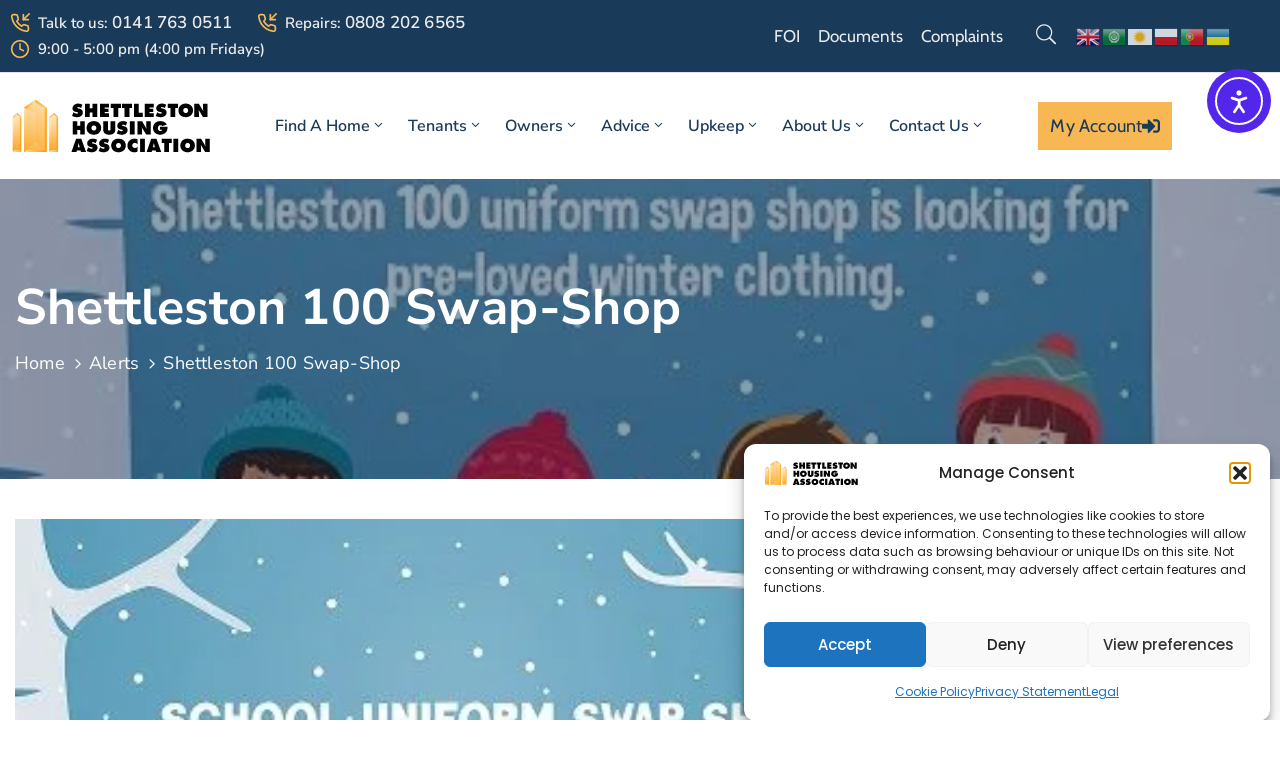

--- FILE ---
content_type: text/html; charset=UTF-8
request_url: https://www.shettleston.co.uk/2022/09/30/shettleston-100-swap-shop/
body_size: 34810
content:
<!DOCTYPE html>
<html lang="en-GB" >

<head>
    <meta http-equiv="Content-Type" content="text/html; charset=UTF-8" />
    <link rel="profile" href="//gmpg.org/xfn/11">
    <link rel="pingback" href="https://www.shettleston.co.uk/xmlrpc.php">
    <meta http-equiv="X-UA-Compatible" content="IE=edge">
    <meta name="viewport" content="width=device-width, initial-scale=1, shrink-to-fit=no"/>
    <title>Shettleston 100 Swap-Shop &#8211; Shettleston Housing Association</title>
<meta name='robots' content='max-image-preview:large' />
<link rel='dns-prefetch' href='//cdn.elementor.com' />
<link rel='dns-prefetch' href='//stats.wp.com' />
<link rel='dns-prefetch' href='//fonts.googleapis.com' />
<link rel='dns-prefetch' href='//use.fontawesome.com' />
<link rel='dns-prefetch' href='//www.googletagmanager.com' />
<link rel='preconnect' href='//i0.wp.com' />
<link rel='preconnect' href='//c0.wp.com' />
<link rel="alternate" type="application/rss+xml" title="Shettleston Housing Association &raquo; Feed" href="https://www.shettleston.co.uk/feed/" />
<link rel="alternate" type="application/rss+xml" title="Shettleston Housing Association &raquo; Comments Feed" href="https://www.shettleston.co.uk/comments/feed/" />
<link rel="alternate" title="oEmbed (JSON)" type="application/json+oembed" href="https://www.shettleston.co.uk/wp-json/oembed/1.0/embed?url=https%3A%2F%2Fwww.shettleston.co.uk%2F2022%2F09%2F30%2Fshettleston-100-swap-shop%2F" />
<link rel="alternate" title="oEmbed (XML)" type="text/xml+oembed" href="https://www.shettleston.co.uk/wp-json/oembed/1.0/embed?url=https%3A%2F%2Fwww.shettleston.co.uk%2F2022%2F09%2F30%2Fshettleston-100-swap-shop%2F&#038;format=xml" />
<style id='wp-img-auto-sizes-contain-inline-css' type='text/css'>
img:is([sizes=auto i],[sizes^="auto," i]){contain-intrinsic-size:3000px 1500px}
/*# sourceURL=wp-img-auto-sizes-contain-inline-css */
</style>
<link rel='stylesheet' id='jetpack_related-posts-css' href='https://c0.wp.com/p/jetpack/15.4/modules/related-posts/related-posts.css' type='text/css' media='all' />
<style id='wp-emoji-styles-inline-css' type='text/css'>

	img.wp-smiley, img.emoji {
		display: inline !important;
		border: none !important;
		box-shadow: none !important;
		height: 1em !important;
		width: 1em !important;
		margin: 0 0.07em !important;
		vertical-align: -0.1em !important;
		background: none !important;
		padding: 0 !important;
	}
/*# sourceURL=wp-emoji-styles-inline-css */
</style>
<link rel='stylesheet' id='wp-block-library-css' href='https://c0.wp.com/c/6.9/wp-includes/css/dist/block-library/style.min.css' type='text/css' media='all' />
<style id='classic-theme-styles-inline-css' type='text/css'>
/*! This file is auto-generated */
.wp-block-button__link{color:#fff;background-color:#32373c;border-radius:9999px;box-shadow:none;text-decoration:none;padding:calc(.667em + 2px) calc(1.333em + 2px);font-size:1.125em}.wp-block-file__button{background:#32373c;color:#fff;text-decoration:none}
/*# sourceURL=/wp-includes/css/classic-themes.min.css */
</style>
<link rel='stylesheet' id='mediaelement-css' href='https://c0.wp.com/c/6.9/wp-includes/js/mediaelement/mediaelementplayer-legacy.min.css' type='text/css' media='all' />
<link rel='stylesheet' id='wp-mediaelement-css' href='https://c0.wp.com/c/6.9/wp-includes/js/mediaelement/wp-mediaelement.min.css' type='text/css' media='all' />
<style id='jetpack-sharing-buttons-style-inline-css' type='text/css'>
.jetpack-sharing-buttons__services-list{display:flex;flex-direction:row;flex-wrap:wrap;gap:0;list-style-type:none;margin:5px;padding:0}.jetpack-sharing-buttons__services-list.has-small-icon-size{font-size:12px}.jetpack-sharing-buttons__services-list.has-normal-icon-size{font-size:16px}.jetpack-sharing-buttons__services-list.has-large-icon-size{font-size:24px}.jetpack-sharing-buttons__services-list.has-huge-icon-size{font-size:36px}@media print{.jetpack-sharing-buttons__services-list{display:none!important}}.editor-styles-wrapper .wp-block-jetpack-sharing-buttons{gap:0;padding-inline-start:0}ul.jetpack-sharing-buttons__services-list.has-background{padding:1.25em 2.375em}
/*# sourceURL=https://www.shettleston.co.uk/wp-content/plugins/jetpack/_inc/blocks/sharing-buttons/view.css */
</style>
<style id='font-awesome-svg-styles-default-inline-css' type='text/css'>
.svg-inline--fa {
  display: inline-block;
  height: 1em;
  overflow: visible;
  vertical-align: -.125em;
}
/*# sourceURL=font-awesome-svg-styles-default-inline-css */
</style>
<link rel='stylesheet' id='font-awesome-svg-styles-css' href='https://www.shettleston.co.uk/wp-content/uploads/font-awesome/v5.15.4/css/svg-with-js.css' type='text/css' media='all' />
<style id='font-awesome-svg-styles-inline-css' type='text/css'>
   .wp-block-font-awesome-icon svg::before,
   .wp-rich-text-font-awesome-icon svg::before {content: unset;}
/*# sourceURL=font-awesome-svg-styles-inline-css */
</style>
<style id='global-styles-inline-css' type='text/css'>
:root{--wp--preset--aspect-ratio--square: 1;--wp--preset--aspect-ratio--4-3: 4/3;--wp--preset--aspect-ratio--3-4: 3/4;--wp--preset--aspect-ratio--3-2: 3/2;--wp--preset--aspect-ratio--2-3: 2/3;--wp--preset--aspect-ratio--16-9: 16/9;--wp--preset--aspect-ratio--9-16: 9/16;--wp--preset--color--black: #000000;--wp--preset--color--cyan-bluish-gray: #abb8c3;--wp--preset--color--white: #ffffff;--wp--preset--color--pale-pink: #f78da7;--wp--preset--color--vivid-red: #cf2e2e;--wp--preset--color--luminous-vivid-orange: #ff6900;--wp--preset--color--luminous-vivid-amber: #fcb900;--wp--preset--color--light-green-cyan: #7bdcb5;--wp--preset--color--vivid-green-cyan: #00d084;--wp--preset--color--pale-cyan-blue: #8ed1fc;--wp--preset--color--vivid-cyan-blue: #0693e3;--wp--preset--color--vivid-purple: #9b51e0;--wp--preset--gradient--vivid-cyan-blue-to-vivid-purple: linear-gradient(135deg,rgb(6,147,227) 0%,rgb(155,81,224) 100%);--wp--preset--gradient--light-green-cyan-to-vivid-green-cyan: linear-gradient(135deg,rgb(122,220,180) 0%,rgb(0,208,130) 100%);--wp--preset--gradient--luminous-vivid-amber-to-luminous-vivid-orange: linear-gradient(135deg,rgb(252,185,0) 0%,rgb(255,105,0) 100%);--wp--preset--gradient--luminous-vivid-orange-to-vivid-red: linear-gradient(135deg,rgb(255,105,0) 0%,rgb(207,46,46) 100%);--wp--preset--gradient--very-light-gray-to-cyan-bluish-gray: linear-gradient(135deg,rgb(238,238,238) 0%,rgb(169,184,195) 100%);--wp--preset--gradient--cool-to-warm-spectrum: linear-gradient(135deg,rgb(74,234,220) 0%,rgb(151,120,209) 20%,rgb(207,42,186) 40%,rgb(238,44,130) 60%,rgb(251,105,98) 80%,rgb(254,248,76) 100%);--wp--preset--gradient--blush-light-purple: linear-gradient(135deg,rgb(255,206,236) 0%,rgb(152,150,240) 100%);--wp--preset--gradient--blush-bordeaux: linear-gradient(135deg,rgb(254,205,165) 0%,rgb(254,45,45) 50%,rgb(107,0,62) 100%);--wp--preset--gradient--luminous-dusk: linear-gradient(135deg,rgb(255,203,112) 0%,rgb(199,81,192) 50%,rgb(65,88,208) 100%);--wp--preset--gradient--pale-ocean: linear-gradient(135deg,rgb(255,245,203) 0%,rgb(182,227,212) 50%,rgb(51,167,181) 100%);--wp--preset--gradient--electric-grass: linear-gradient(135deg,rgb(202,248,128) 0%,rgb(113,206,126) 100%);--wp--preset--gradient--midnight: linear-gradient(135deg,rgb(2,3,129) 0%,rgb(40,116,252) 100%);--wp--preset--font-size--small: 13px;--wp--preset--font-size--medium: 20px;--wp--preset--font-size--large: 36px;--wp--preset--font-size--x-large: 42px;--wp--preset--spacing--20: 0.44rem;--wp--preset--spacing--30: 0.67rem;--wp--preset--spacing--40: 1rem;--wp--preset--spacing--50: 1.5rem;--wp--preset--spacing--60: 2.25rem;--wp--preset--spacing--70: 3.38rem;--wp--preset--spacing--80: 5.06rem;--wp--preset--shadow--natural: 6px 6px 9px rgba(0, 0, 0, 0.2);--wp--preset--shadow--deep: 12px 12px 50px rgba(0, 0, 0, 0.4);--wp--preset--shadow--sharp: 6px 6px 0px rgba(0, 0, 0, 0.2);--wp--preset--shadow--outlined: 6px 6px 0px -3px rgb(255, 255, 255), 6px 6px rgb(0, 0, 0);--wp--preset--shadow--crisp: 6px 6px 0px rgb(0, 0, 0);}:where(.is-layout-flex){gap: 0.5em;}:where(.is-layout-grid){gap: 0.5em;}body .is-layout-flex{display: flex;}.is-layout-flex{flex-wrap: wrap;align-items: center;}.is-layout-flex > :is(*, div){margin: 0;}body .is-layout-grid{display: grid;}.is-layout-grid > :is(*, div){margin: 0;}:where(.wp-block-columns.is-layout-flex){gap: 2em;}:where(.wp-block-columns.is-layout-grid){gap: 2em;}:where(.wp-block-post-template.is-layout-flex){gap: 1.25em;}:where(.wp-block-post-template.is-layout-grid){gap: 1.25em;}.has-black-color{color: var(--wp--preset--color--black) !important;}.has-cyan-bluish-gray-color{color: var(--wp--preset--color--cyan-bluish-gray) !important;}.has-white-color{color: var(--wp--preset--color--white) !important;}.has-pale-pink-color{color: var(--wp--preset--color--pale-pink) !important;}.has-vivid-red-color{color: var(--wp--preset--color--vivid-red) !important;}.has-luminous-vivid-orange-color{color: var(--wp--preset--color--luminous-vivid-orange) !important;}.has-luminous-vivid-amber-color{color: var(--wp--preset--color--luminous-vivid-amber) !important;}.has-light-green-cyan-color{color: var(--wp--preset--color--light-green-cyan) !important;}.has-vivid-green-cyan-color{color: var(--wp--preset--color--vivid-green-cyan) !important;}.has-pale-cyan-blue-color{color: var(--wp--preset--color--pale-cyan-blue) !important;}.has-vivid-cyan-blue-color{color: var(--wp--preset--color--vivid-cyan-blue) !important;}.has-vivid-purple-color{color: var(--wp--preset--color--vivid-purple) !important;}.has-black-background-color{background-color: var(--wp--preset--color--black) !important;}.has-cyan-bluish-gray-background-color{background-color: var(--wp--preset--color--cyan-bluish-gray) !important;}.has-white-background-color{background-color: var(--wp--preset--color--white) !important;}.has-pale-pink-background-color{background-color: var(--wp--preset--color--pale-pink) !important;}.has-vivid-red-background-color{background-color: var(--wp--preset--color--vivid-red) !important;}.has-luminous-vivid-orange-background-color{background-color: var(--wp--preset--color--luminous-vivid-orange) !important;}.has-luminous-vivid-amber-background-color{background-color: var(--wp--preset--color--luminous-vivid-amber) !important;}.has-light-green-cyan-background-color{background-color: var(--wp--preset--color--light-green-cyan) !important;}.has-vivid-green-cyan-background-color{background-color: var(--wp--preset--color--vivid-green-cyan) !important;}.has-pale-cyan-blue-background-color{background-color: var(--wp--preset--color--pale-cyan-blue) !important;}.has-vivid-cyan-blue-background-color{background-color: var(--wp--preset--color--vivid-cyan-blue) !important;}.has-vivid-purple-background-color{background-color: var(--wp--preset--color--vivid-purple) !important;}.has-black-border-color{border-color: var(--wp--preset--color--black) !important;}.has-cyan-bluish-gray-border-color{border-color: var(--wp--preset--color--cyan-bluish-gray) !important;}.has-white-border-color{border-color: var(--wp--preset--color--white) !important;}.has-pale-pink-border-color{border-color: var(--wp--preset--color--pale-pink) !important;}.has-vivid-red-border-color{border-color: var(--wp--preset--color--vivid-red) !important;}.has-luminous-vivid-orange-border-color{border-color: var(--wp--preset--color--luminous-vivid-orange) !important;}.has-luminous-vivid-amber-border-color{border-color: var(--wp--preset--color--luminous-vivid-amber) !important;}.has-light-green-cyan-border-color{border-color: var(--wp--preset--color--light-green-cyan) !important;}.has-vivid-green-cyan-border-color{border-color: var(--wp--preset--color--vivid-green-cyan) !important;}.has-pale-cyan-blue-border-color{border-color: var(--wp--preset--color--pale-cyan-blue) !important;}.has-vivid-cyan-blue-border-color{border-color: var(--wp--preset--color--vivid-cyan-blue) !important;}.has-vivid-purple-border-color{border-color: var(--wp--preset--color--vivid-purple) !important;}.has-vivid-cyan-blue-to-vivid-purple-gradient-background{background: var(--wp--preset--gradient--vivid-cyan-blue-to-vivid-purple) !important;}.has-light-green-cyan-to-vivid-green-cyan-gradient-background{background: var(--wp--preset--gradient--light-green-cyan-to-vivid-green-cyan) !important;}.has-luminous-vivid-amber-to-luminous-vivid-orange-gradient-background{background: var(--wp--preset--gradient--luminous-vivid-amber-to-luminous-vivid-orange) !important;}.has-luminous-vivid-orange-to-vivid-red-gradient-background{background: var(--wp--preset--gradient--luminous-vivid-orange-to-vivid-red) !important;}.has-very-light-gray-to-cyan-bluish-gray-gradient-background{background: var(--wp--preset--gradient--very-light-gray-to-cyan-bluish-gray) !important;}.has-cool-to-warm-spectrum-gradient-background{background: var(--wp--preset--gradient--cool-to-warm-spectrum) !important;}.has-blush-light-purple-gradient-background{background: var(--wp--preset--gradient--blush-light-purple) !important;}.has-blush-bordeaux-gradient-background{background: var(--wp--preset--gradient--blush-bordeaux) !important;}.has-luminous-dusk-gradient-background{background: var(--wp--preset--gradient--luminous-dusk) !important;}.has-pale-ocean-gradient-background{background: var(--wp--preset--gradient--pale-ocean) !important;}.has-electric-grass-gradient-background{background: var(--wp--preset--gradient--electric-grass) !important;}.has-midnight-gradient-background{background: var(--wp--preset--gradient--midnight) !important;}.has-small-font-size{font-size: var(--wp--preset--font-size--small) !important;}.has-medium-font-size{font-size: var(--wp--preset--font-size--medium) !important;}.has-large-font-size{font-size: var(--wp--preset--font-size--large) !important;}.has-x-large-font-size{font-size: var(--wp--preset--font-size--x-large) !important;}
:where(.wp-block-post-template.is-layout-flex){gap: 1.25em;}:where(.wp-block-post-template.is-layout-grid){gap: 1.25em;}
:where(.wp-block-term-template.is-layout-flex){gap: 1.25em;}:where(.wp-block-term-template.is-layout-grid){gap: 1.25em;}
:where(.wp-block-columns.is-layout-flex){gap: 2em;}:where(.wp-block-columns.is-layout-grid){gap: 2em;}
:root :where(.wp-block-pullquote){font-size: 1.5em;line-height: 1.6;}
/*# sourceURL=global-styles-inline-css */
</style>
<link rel='stylesheet' id='ovadep_style-css' href='https://www.shettleston.co.uk/wp-content/plugins/ova-dep/assets/css/frontend/ovadep-style.css?ver=6.9' type='text/css' media='all' />
<link rel='stylesheet' id='ova_dir_fancybox_style-css' href='https://www.shettleston.co.uk/wp-content/plugins/ova-dir/assets/libs/fancybox/fancybox.css?ver=6.9' type='text/css' media='all' />
<link rel='stylesheet' id='ovadir_frontend_styles-css' href='https://www.shettleston.co.uk/wp-content/plugins/ova-dir/assets/css/frontend/styles.css?ver=6.9' type='text/css' media='all' />
<link rel='stylesheet' id='ovadoc_style-css' href='https://www.shettleston.co.uk/wp-content/plugins/ova-doc/assets/css/frontend/ovadoc-style.css?ver=6.9' type='text/css' media='all' />
<link rel='stylesheet' id='event-frontend-css' href='https://www.shettleston.co.uk/wp-content/plugins/ova-events/assets/css/frontend/event.css' type='text/css' media='all' />
<link rel='stylesheet' id='e-animation-ova-move-up-css' href='https://www.shettleston.co.uk/wp-content/plugins/ova-framework/assets/css/none.css' type='text/css' media='all' />
<link rel='stylesheet' id='e-animation-ova-move-down-css' href='https://www.shettleston.co.uk/wp-content/plugins/ova-framework/assets/css/none.css' type='text/css' media='all' />
<link rel='stylesheet' id='e-animation-ova-move-left-css' href='https://www.shettleston.co.uk/wp-content/plugins/ova-framework/assets/css/none.css' type='text/css' media='all' />
<link rel='stylesheet' id='e-animation-ova-move-right-css' href='https://www.shettleston.co.uk/wp-content/plugins/ova-framework/assets/css/none.css' type='text/css' media='all' />
<link rel='stylesheet' id='e-animation-ova-scale-up-css' href='https://www.shettleston.co.uk/wp-content/plugins/ova-framework/assets/css/none.css' type='text/css' media='all' />
<link rel='stylesheet' id='e-animation-ova-flip-css' href='https://www.shettleston.co.uk/wp-content/plugins/ova-framework/assets/css/none.css' type='text/css' media='all' />
<link rel='stylesheet' id='e-animation-ova-helix-css' href='https://www.shettleston.co.uk/wp-content/plugins/ova-framework/assets/css/none.css' type='text/css' media='all' />
<link rel='stylesheet' id='e-animation-ova-popup-css' href='https://www.shettleston.co.uk/wp-content/plugins/ova-framework/assets/css/none.css' type='text/css' media='all' />
<link rel='stylesheet' id='ovapor_style-css' href='https://www.shettleston.co.uk/wp-content/plugins/ova-portfolio/assets/css/frontend/ovapor-style.css?ver=6.9' type='text/css' media='all' />
<link rel='stylesheet' id='ovasev_style-css' href='https://www.shettleston.co.uk/wp-content/plugins/ova-sev/assets/css/frontend/ovasev-style.css?ver=6.9' type='text/css' media='all' />
<link rel='stylesheet' id='ovateam_style-css' href='https://www.shettleston.co.uk/wp-content/plugins/ova-team/assets/css/frontend/ovateam-style.css?ver=6.9' type='text/css' media='all' />
<link rel='stylesheet' id='cmplz-general-css' href='https://www.shettleston.co.uk/wp-content/plugins/complianz-gdpr/assets/css/cookieblocker.min.css?ver=1765940687' type='text/css' media='all' />
<link rel='stylesheet' id='ea11y-widget-fonts-css' href='https://www.shettleston.co.uk/wp-content/plugins/pojo-accessibility/assets/build/fonts.css?ver=4.0.3' type='text/css' media='all' />
<link rel='stylesheet' id='ea11y-skip-link-css' href='https://www.shettleston.co.uk/wp-content/plugins/pojo-accessibility/assets/build/skip-link.css?ver=4.0.3' type='text/css' media='all' />
<link rel='stylesheet' id='fancybox-css' href='https://www.shettleston.co.uk/wp-content/themes/egovt/assets/libs/fancybox-master/dist/jquery.fancybox.min.css' type='text/css' media='all' />
<link rel='stylesheet' id='bootstrap-css' href='https://www.shettleston.co.uk/wp-content/themes/egovt/assets/libs/bootstrap/css/bootstrap.min.css' type='text/css' media='all' />
<link rel='stylesheet' id='linearicons-css' href='https://www.shettleston.co.uk/wp-content/themes/egovt/assets/libs/linearicons/style.css' type='text/css' media='all' />
<link rel='stylesheet' id='select2-css' href='https://www.shettleston.co.uk/wp-content/themes/egovt/assets/libs/select2/select2.min.css' type='text/css' media='all' />
<link rel='stylesheet' id='v4-shims-css' href='https://www.shettleston.co.uk/wp-content/themes/egovt/assets/libs/fontawesome/css/v4-shims.min.css' type='text/css' media='all' />
<link rel='stylesheet' id='fontawesome-css' href='https://www.shettleston.co.uk/wp-content/themes/egovt/assets/libs/fontawesome/css/all.min.css' type='text/css' media='all' />
<link rel='stylesheet' id='elegant-font-css' href='https://www.shettleston.co.uk/wp-content/themes/egovt/assets/libs/elegant_font/ele_style.css' type='text/css' media='all' />
<link rel='stylesheet' id='jquery-ui-css' href='https://www.shettleston.co.uk/wp-content/themes/egovt/assets/libs/jquery-ui/jquery-ui.min.css' type='text/css' media='all' />
<link rel='stylesheet' id='egovt-theme-css' href='https://www.shettleston.co.uk/wp-content/themes/egovt/assets/css/theme.css' type='text/css' media='all' />
<link rel='stylesheet' id='egovt-parent-style-css' href='https://www.shettleston.co.uk/wp-content/themes/egovt/style.css' type='text/css' media='all' />
<link rel='stylesheet' id='egovt-style-css' href='https://www.shettleston.co.uk/wp-content/themes/egovt-child/style.css' type='text/css' media='all' />
<style id='egovt-style-inline-css' type='text/css'>
   
@media (min-width: 769px){
    #sidebar-woo{
        flex: 0 0 300px;
        max-width: 300px;
        padding: 0;
    }
    
    #main-content-woo{
        flex: 0 0 calc(100% - 300px);
        max-width: calc(100% - 300px);
        padding-right: 60px;
        padding-left: 0;
    }
}

@media(max-width: 768px){
    #sidebar-woo, #main-content-woo{
        flex: 0 0 100%;
        max-width: 100%;
    }
    
}
@media (min-width: 992px){
    #sidebar{
        flex: 0 0 300px;
        max-width: 300px;
        padding-left: 40px;
        padding-right: 0;
    }
    
    #main-content{
        flex: 0 0 calc(100% - 300px);
        max-width: calc(100% - 300px);
    }
}

@media(max-width: 991px){
    #sidebar, #main-content{
        flex: 0 0 100%;
        max-width: 100%;
    }
    
}

body{
	font-family: Poppins;
	font-weight: 400;
	font-size: 17px;
	line-height: 26px;
	letter-spacing: 0px;
	color: #000000;
}


h1,h2,h3,h4,h5,h6, .nav_comment_text
{
	font-family: Poppins;
	color: #202b5d;
}
.cal1,.second_font{
	font-family: Poppins;
}
.according-egov .elementor-accordion .elementor-accordion-item .elementor-tab-content,
.egovt-tab .elementor-widget-tabs .elementor-tab-content
{
	font-family: Poppins;
}

.sidebar .widget.recent-posts-widget-with-thumbnails ul li a .rpwwt-post-title,
.sidebar .widget.recent-posts-widget-with-thumbnails ul li .rpwwt-post-date,
.sidebar .widget.widget_tag_cloud .tagcloud a,
.blog_pagination .pagination li.page-numbers a,
.single-post-egovt article.post-wrap .post-tag .post-tags a,
.content_comments .comments ul.commentlists li.comment .comment-details .author-name .name,
.content_comments .comments ul.commentlists li.comment .comment-details .author-name .date,
.content_comments .comments ul.commentlists li.comment .comment-body .ova_reply .comment-reply-link,
.content_comments .comments ul.commentlists li.comment .comment-body .ova_reply .comment-edit-link,
.content_comments .comments .comment-respond .comment-form textarea,
.content_comments .comments .comment-respond .comment-form input[type="text"],
.content_comments .comments .comment-respond .comment-form p.form-submit #submit,
.ova-single-text,
.egovt_counter_team .elementor-counter .elementor-counter-number-wrapper .elementor-counter-number,
.egovt_button .elementor-button-wrapper .elementor-button,
.according-egov .elementor-accordion .elementor-accordion-item .elementor-tab-title a,
.egovt-tab.elementor-widget-tabs .elementor-tabs .elementor-tabs-wrapper .elementor-tab-title a,
.egovt-tab.elementor-widget-tabs .elementor-tabs .elementor-tabs-wrapper .elementor-tab-title,
.egovt-tab.elementor-widget-tabs .elementor-tabs .elementor-tabs-content-wrapper .elementor-tab-title,
.search_archive_event form .select2-selection.select2-selection--single .select2-selection__rendered,
.search_archive_event form .start_date input::placeholder, 
.search_archive_event form .end_date input::placeholder,
.ova_time_countdown .due_date .countdown-section .countdown-amount,
.ova_time_countdown .due_date .countdown-section .countdown-period,
.woocommerce .ova-shop-wrap .content-area ul.products li.product .price,
.woocommerce .ova-shop-wrap .content-area .woocommerce-pagination ul.page-numbers li .page-numbers,
.woocommerce .ova-shop-wrap .content-area .onsale,
.woocommerce .ova-shop-wrap .content-area .woocommerce-result-count,
.woocommerce .ova-shop-wrap .content-area .woocommerce-ordering .select2-container--default .select2-selection--single .select2-selection__rendered,
.woocommerce .ova-shop-wrap .woo-sidebar .widget_products ul.product_list_widget li a .product-title,
.woocommerce .ova-shop-wrap .woo-sidebar .widget_products ul.product_list_widget li .woocommerce-Price-amount,
.woocommerce .ova-shop-wrap .content-area .product .summary .price,
.woocommerce .ova-shop-wrap .content-area .product .summary .stock,
.woocommerce .ova-shop-wrap .content-area .product .summary .cart .quantity input,
.woocommerce .ova-shop-wrap .content-area .product .summary .cart .single_add_to_cart_button,
.woocommerce .ova-shop-wrap .content-area .product .summary .product_meta .posted_in,
.woocommerce .ova-shop-wrap .content-area .product .summary .product_meta .tagged_as,
.woocommerce .ova-shop-wrap .content-area .product .woocommerce-tabs ul.tabs li a,
.woocommerce .ova-shop-wrap .content-area .product .woocommerce-tabs .woocommerce-Tabs-panel #reviews #comments ol.commentlist li .comment_container .comment-text .meta,
.woocommerce .ova-shop-wrap .content-area .product .woocommerce-tabs .woocommerce-Tabs-panel #reviews #review_form_wrapper #review_form #respond .comment-reply-title,
.woocommerce .ova-shop-wrap .content-area .product .woocommerce-tabs .woocommerce-Tabs-panel #reviews #review_form_wrapper #review_form #respond .comment-form label,
.woocommerce .ova-shop-wrap .woo-sidebar .widget_price_filter .price_slider_wrapper .price_slider_amount .button,
.woocommerce .woocommerce-cart-form table.shop_table thead tr th,
.woocommerce .woocommerce-cart-form table.shop_table tbody tr td,
.woocommerce .woocommerce-cart-form table.shop_table tbody tr td.product-quantity input,
.woocommerce .woocommerce-cart-form table.shop_table tbody tr td.actions .coupon .button,
.woocommerce .woocommerce-cart-form table.shop_table tbody tr td.actions .button,
.woocommerce .cart-collaterals .cart_totals .shop_table th,
.woocommerce .cart-collaterals .cart_totals .shop_table td,
.woocommerce .cart-collaterals .cart_totals .shop_table tr.woocommerce-shipping-totals ul#shipping_method li label,
.woocommerce .cart-collaterals .cart_totals .shop_table tr.woocommerce-shipping-totals .woocommerce-shipping-destination,
.woocommerce .cart-collaterals .cart_totals .shop_table tr.woocommerce-shipping-totals .woocommerce-shipping-calculator .shipping-calculator-button,
.woocommerce .cart-collaterals .cart_totals .shop_table tr.woocommerce-shipping-totals .woocommerce-shipping-calculator .button,
.woocommerce .cart-collaterals .cart_totals .checkout-button,
.woocommerce-checkout .woocommerce-billing-fields .form-row label,
.woocommerce-checkout table.shop_table td,
.woocommerce-checkout table.shop_table th,
.woocommerce-checkout .woocommerce-checkout-payment ul.wc_payment_methods li label,
.woocommerce-checkout #payment .place-order #place_order,
.woocommerce-checkout .woocommerce-additional-fields .form-row label,
.woocommerce-checkout .woocommerce-form-coupon-toggle .woocommerce-info,
.woocommerce .ova-shop-wrap .content-area .product .summary form.cart table.variations tr td,
.woocommerce-checkout form.checkout_coupon .button,
.ova_toggle_custom_egovt .elementor-toggle-item .elementor-tab-title a,
.egovt_404_page .search-form input[type="submit"],
.ova_egovt_counter.elementor-widget-counter .elementor-counter-number-wrapper,
.ova_egovt_counter.elementor-widget-counter .elementor-counter-title,
.egovt_form_mail_comming_soon .mailchimp_custom .ova_mcwp_mail input[type="email"],
.woocommerce #customer_login .woocommerce-form .form-row label,
.woocommerce .ova-shop-wrap .woo-sidebar .widget_product_tag_cloud .tagcloud a,
.single_event .event_content .tab-Location .tab-content .contact .info-contact li span:nth-child(1),
.ova_menu_page a,
.ovatheme_header_default nav.navbar li a,
.ovatheme_header_default nav.navbar li a,
.ova_shortcode_donation.type2 .give-form-wrap .give-form #give-donation-level-button-wrap .give-donation-level-btn,
.ova_shortcode_donation .give-form-wrap .give-form .give-btn,
form[id*=give-form] #give-final-total-wrap .give-donation-total-label,
form[id*=give-form] #give-final-total-wrap .give-final-total-amount,
#give-recurring-form .form-row label, form.give-form .form-row label, form[id*=give-form] .form-row label,
#give-recurring-form h3.give-section-break, #give-recurring-form h4.give-section-break, #give-recurring-form legend, form.give-form h3.give-section-break, form.give-form h4.give-section-break, form.give-form legend, form[id*=give-form] h3.give-section-break, form[id*=give-form] h4.give-section-break, form[id*=give-form] legend,
form[id*=give-form] #give-gateway-radio-list>li label.give-gateway-option,
.ova_single_give_form .give_forms .summary .donation .give-form-wrap .give-donation-levels-wrap button,
form[id*=give-form] .give-donation-amount #give-amount, form[id*=give-form] .give-donation-amount #give-amount-text,
.ova_single_give_form .give_forms .summary .donation .give-form-wrap .give-currency-symbol,
.give-donor__image,
.ova_single_give_form .give_forms .summary .give_form_info #donor .give-grid .give-donor__total

{
	font-family: Poppins;
}

article.post-wrap .post-meta .post-meta-content .post-date .left i,
article.post-wrap .post-meta .post-meta-content .wp-categories a:hover,
article.post-wrap .post-meta .post-meta-content .wp-author a:hover,
.sidebar .widget.recent-posts-widget-with-thumbnails ul li a .rpwwt-post-title:hover,
article.post-wrap .carousel .carousel-control-prev:hover i, 
article.post-wrap .carousel .carousel-control-next:hover i,
article.post-wrap .post-title a:hover h2,
.blog-grid article.post-wrap .post-meta-grid .post-meta-content-grid .categories a:hover,
.blog-grid article.post-wrap .post-footer .egovt-post-readmore a:hover,
.default article.post-wrap .post-footer .socials-inner .share-social .share-social-icons li a:hover,
.single-post-egovt article.post-wrap .post-tag .post-tags a:hover,
.content_comments .comments .comment-respond small a,
.ova-search-page .page-title span,
.switch-lang .current-lang .lang-text:hover,
.switch-lang .current-lang .lang-text:hover:after,
.switch-lang .lang-dropdown .selecting-lang .lang-text:hover,
.elementor-widget-ova_header .wrap_ova_header .ova_header_el .ovatheme_breadcrumbs .breadcrumb a:hover,
.ova-contact-info.type2 .address .text_link a:hover,
.ova-contact-info.type2 .icon svg,
.ova-contact-info.type2 .icon i,
.sidebar .widget.recent-posts-widget-with-thumbnails ul li .rpwwt-post-date::before,
.content_comments .comments ul.commentlists li.comment .comment-body .ova_reply .comment-reply-link:hover,
.content_comments .comments ul.commentlists li.comment .comment-body .ova_reply .comment-edit-link:hover,
.ovatheme_header_default nav.navbar li a:hover,
.ova_wrap_search_popup i:hover,
.elementor-widget-ova_menu .ova_nav ul.menu > li > a:hover,
.elementor-widget-ova_menu .ova_nav ul.menu .dropdown-menu li a:hover,
.elementor-widget-ova_menu .ova_nav ul.menu > li.active > a,
.elementor-widget-ova_menu .ova_nav ul.menu > li.current-menu-parent > a,


.ova-contact-info .address a:hover,
.ova_menu_page .menu li a:hover,
.ova_menu_page .menu li.active a,
.ova-info-content .ova-email a:hover,
.ova-info-content .ova-phone a:hover,
.archive_team .content .items .content_info .ova-info-content .ova-social ul li a:hover i,
.archive_team .ova-info-content .name:hover,
.egovt_list_single_team .elementor-icon-list-items .elementor-icon-list-item .elementor-icon-list-icon i,
.ova_team_single .ova_info .ova-info-content .ova-email a:hover,
.ova_team_single .ova_info .ova-info-content .ova-phone a:hover,
.egovt_counter_team .elementor-counter .elementor-counter-number-wrapper .elementor-counter-number,
.ova-testimonial .slide-testimonials .client_info .icon-quote span::before,
.ova_doc_wrap .ova-doc-sidebar .ova_info .ova-list-cat ul li a:hover,
.ova_doc_wrap .ova_doc_content .doc-meta .doc-categories .cat-doc a:hover,
.ova_doc_wrap .ova_doc_content .ova-list-attachment li .ova-download a,
.ova_doc_wrap.archive-doc .ova_doc_content .items-doc .doc-icon-title .doc-title-item .doc-title a:hover,
.egov_editor_check svg,
.ova_dep_wrap .ova-dep-sidebar .ova_info .ova-list-dep ul li a:hover,
.ova_dep_wrap .ova-dep-sidebar .ova_info .dep-file-sidebar .ova-file-name-size .ova-file-name a:hover,
.ova_list_dep .content .icon-dep span::before,
.ova_list_dep .content .title-dep a:hover,
.ova_list_dep .content .dep-content-sub .dep-readmore:hover,
.ova_dep_wrap .ova_dep_content .ova-list-attachment li .ova-download a,
.archive_dep .content .ova-content .title a:hover,
.archive_dep .content .items:hover .ova-content .icon span i::before,
.ova_list_checked ul li svg,
.ova_feature .title a:hover,
.ova_feature .content-sub .readmore:hover,
.ova_feature .icon span::before,
.ova_sev_wrap .ova-sev-sidebar .ova_info .sev-file-sidebar .ova-file-name-size .ova-file-name a:hover,
.ova_sev_list_file .ova-list-attachment li .ova-download a:hover,
.ova_sev_wrap .ova-sev-sidebar .ova_info .ova-list-sev ul li a:hover,
.egovt-tab.elementor-widget-tabs .elementor-tabs .elementor-tabs-content-wrapper .elementor-tab-title.elementor-active,
.ova_feature.version_2 .items .title a:hover,
.ova_sev_list_file .ova-list-attachment li .ova-file-name-size .ova-file-name a:hover,
.archive_sev .items .icon span::before,
.archive_sev .items .title a:hover,
.archive_sev .items .content-sub .readmore:hover,
.ovaev-content.content-grid .desc .event_post .post_cat a.event_type:hover,
.ovaev-content.content-grid .desc .event_post .event_title a:hover,
.ovaev-content.content-grid .desc .event_post .post_cat a.event_type:hover,
.ovaev-content.content-list .desc .event_post .event_title a:hover,
.ovaev-content.content-list .date-event .date-month,
.ovaev-content.content-list .desc .event_post .post_cat a.event_type:hover,
.ovaev-content.content-list .content .desc .event_post .event_title a:hover,
.sidebar-event .widget_list_event .list-event .item-event .ova-content .title a:hover,
.sidebar-event .widget_feature_event .event-feature .item-event .desc .event_post .event_title a:hover,
.sidebar-event .widget_feature_event .event-feature .item-event .desc .event_post .post_cat .event_type:hover,
.sidebar-event .widget_list_event .button-all-event a:hover,
.single_event .event_content .event-tags a:hover,
.single_event .event_content .event-related .item-event .desc .event_post .post_cat .event_type:hover,
.single_event .event_content .event-related .item-event .desc .event_post .event_title a:hover,
.ova-team-slider .content .items .ova-info a.name:hover,
.single_event .event_content .tab-Location .tab-content .contact .info-contact li a.info:hover,
.ovaev-event-element .title-event,
.ovaev-event-element .item .title a:hover,
.wrap-portfolio .archive-por .content-por .ovapor-item .content-item .category a:hover,
.wrap-portfolio .archive-por .content-por .ovapor-item .content-item .title a:hover,
.wrap-portfolio .single-por .wrap-content-por .info-por a:hover,
.wrap-portfolio .single-por .single-foot-por .ova-next-pre-post .pre .num-2 span,
.wrap-portfolio .single-por .single-foot-por .ova-next-pre-post .next .num-2 span,
.wrap-portfolio .single-por .single-foot-por .ova-next-pre-post .pre .num-1 a:hover i,
.wrap-portfolio .single-por .single-foot-por .ova-next-pre-post .next .num-1 a:hover i,
.wrap-portfolio .single-por .single-foot-por .ova-next-pre-post .pre .num-2 a:hover,
.wrap-portfolio .single-por .single-foot-por .ova-next-pre-post .next .num-2 a:hover,
.wrap-related-por .related-por .ovapor-item .content-item .category a:hover,
.wrap-related-por .related-por .ovapor-item .content-item .title a:hover,
.wrap-portfolio .single-por .info-por a:hover,
.woocommerce .ova-shop-wrap .content-area ul.products li.product .woocommerce-loop-product__title a:hover,
.woocommerce .ova-shop-wrap .woo-sidebar .widget_products ul.product_list_widget li a .product-title:hover,
.woocommerce .ova-shop-wrap .woo-sidebar .widget_product_tag_cloud .tagcloud a:hover,
.woocommerce .ova-shop-wrap .content-area .product .summary .product_meta .posted_in a:hover,
.woocommerce .ova-shop-wrap .content-area .product .summary .product_meta .tagged_as a:hover,
.woocommerce .ova-shop-wrap .content-area .product .summary .woocommerce-product-rating .star-rating span,
.woocommerce .ova-shop-wrap .content-area .product .woocommerce-tabs .woocommerce-Tabs-panel #reviews #comments ol.commentlist li .comment_container .comment-text .star-rating,
.woocommerce .ova-shop-wrap .content-area .product .woocommerce-tabs .woocommerce-Tabs-panel #reviews #review_form_wrapper #review_form #respond .comment-form .comment-form-rating .stars:hover a,
.woocommerce ul.products li.product .star-rating,
.woocommerce .ova-shop-wrap .woo-sidebar .widget_products ul.product_list_widget li .star-rating,
.woocommerce .woocommerce-cart-form table.shop_table tbody tr td.product-name a:hover,
.woocommerce .ova-shop-wrap .content-area .product .summary form.cart table.variations tr td .reset_variations:hover,
.woocommerce .ova-shop-wrap .content-area .product .summary form.cart table.group_table td a:hover,
.ova-history .wp-item .wp-year .year,
.egovt_icon_couter.elementor-widget-html .elementor-widget-container i::before,
.ova-document-list .list-doc .item h3.title a:hover,
.ova-document-list .readmore a:hover,
.ovaev-event-element .desc .event_post .post_cat .event_type:hover,
.ovaev-event-element .desc .event_post .event_title a:hover,
.ovaev-event-element.version_2 .title-readmore .read-more:hover,
.ova_feature_box.version_1 .ova-content .title a:hover,
.ova_feature_box.version_1 .ova-content .readmore a:hover,
.ova_feature_box.version_2 .ova-content .title a:hover,
.ova_feature_box.version_3 .ova-content .readmore a:hover,
.ova_por_slide.por_element .ovapor-item .content-item .category a:hover,
.ova_por_slide.por_element .ovapor-item .content-item .title a:hover,
.ova_box_resource .title a,
.ova_box_contact .phone a,
.ova_contact_slide .swiper-nav .button-nav:hover i,
.ova_contact_slide .slide-contact .item .mail a:hover,
.ova_contact_slide .slide-contact .item .phone a:hover,
.woocommerce #customer_login .woocommerce-form.woocommerce-form-login .form-row.woocommerce-form-row.rememberme_lost_password a:hover,
.woocommerce ul.egovt-login-register-woo li.active a,
.woocommerce form.woocommerce-form-login.login .form-row.woocommerce-form-row.rememberme_lost_password a:hover,
.ova_dep_wrap .ova-dep-sidebar .ova_info .ova-list-dep ul li.active a,
.ova_sev_wrap .ova-sev-sidebar .ova_info .ova-list-sev .title-list-sev a:hover,
.ova_doc_wrap .ova-doc-sidebar .ova_info .ova-list-cat ul li.active a,
.ova_dep_wrap .ova-dep-sidebar .ova_info .ova-list-dep .title-list-dep:hover,
.ova_sev_wrap .ova-sev-sidebar .ova_info .ova-list-sev ul li.active a,
.ova_menu_page.type1.show-arrow a:hover:before,
.single-post-egovt article.post-wrap .ova-next-pre-post .pre:hover .num-2 .title, 
.single-post-egovt article.post-wrap .ova-next-pre-post .next:hover .num-2 .title,
.single-post-egovt article.post-wrap .ova-next-pre-post .pre .num-2 span.text-label,
.single-post-egovt article.post-wrap .ova-next-pre-post .next .num-2 span.text-label,
.single_event .event_content .ova-next-pre-post .pre:hover .num-2 .title,
.single_event .event_content .ova-next-pre-post .next:hover .num-2 .title,
.single_event .event_content .ova-next-pre-post .pre .num-2 span.text-label,
.single_event .event_content .ova-next-pre-post .next .num-2 span.text-label,
.wrap-portfolio .single-por .single-foot-por .ova-next-pre-post .pre:hover .num-2 .title,
.wrap-portfolio .single-por .single-foot-por .ova-next-pre-post .next:hover .num-2 .title,
.wrap-portfolio .single-por .single-foot-por .ova-next-pre-post .pre span.text-label,
.wrap-portfolio .single-por .single-foot-por .ova-next-pre-post .next span.text-label,
.ova-contact-info.type3 .address a:hover,
.ova-contact-info.type1 .icon svg,
.ova-contact-info.type1 .address a:hover,
.blogname,
.ovatheme_header_default nav.navbar li.active a,
article.post-wrap.sticky .post-meta-content .post-date .ova-meta-general,
article.post-wrap.sticky .post-meta-content .wp-categories .categories a,
article.post-wrap.sticky .post-meta-content .wp-author .post-author a,
article.post-wrap.sticky .post-meta-content .comment .right span,
.ova_box_signature .name-job .name,
.ova_box_feature_2 .icon i:before,
.ova_archive_dep_slide .ova_dep_slide.content .owl-item .items:hover .ova-content .title a:hover,
.ova_box_resource_2 .list-link li a:hover,
.ova_box_resource_2 .title,
.ova_feature_box_2 .ova-content .number,
.ova_box_feature_2:hover .readmore a:hover,
article.post-wrap .post-title h2.post-title a:hover,
.sidebar .widget ul li a:hover

{
	color: #1a3a5a;
}

.single-post-egovt article.post-wrap .ova-next-pre-post .pre:hover .num-1 .icon , 
.single-post-egovt article.post-wrap .ova-next-pre-post .next:hover .num-1 .icon,
.single_event .event_content .ova-next-pre-post .pre:hover .num-1 .icon,
.single_event .event_content .ova-next-pre-post .next:hover .num-1 .icon,
.wrap-portfolio .single-por .single-foot-por .ova-next-pre-post .pre:hover .num-1 .icon,
.wrap-portfolio .single-por .single-foot-por .ova-next-pre-post .next:hover .num-1 .icon,
.ovatheme_header_default nav.navbar ul.dropdown-menu li.active > a,
.ovatheme_header_default nav.navbar ul.dropdown-menu li > a:hover,
.ova_box_feature_2 .readmore a:hover,
.sidebar .widget.widget_tag_cloud .tagcloud a:hover
{
	border-color: #1a3a5a;
	background-color: #1a3a5a;
}

.egov-link-color a:hover,
.egov-link-color a:hover span
{
	color: #1a3a5a !important;
}

.default article.post-wrap .post-footer .egovt-post-readmore .btn-readmore,
.blog-grid article.post-wrap .post-meta-date .post-meta-content-date,
.content_comments .comments .comment-respond .comment-form p.form-submit #submit,
.ova-single-text,
.ova_wrap_search_popup .ova_search_popup .search-form .search-submit,
.ova-skill-bar .cove-killbar .skillbar-bar,
.ova_social .content a:hover,
.egovt_button .elementor-button-wrapper .elementor-button,
.ova-testimonial .button-dots .swiper-pagination-bullet.swiper-pagination-bullet-active,
.ova-testimonial .button-dots .swiper-pagination-bullet:hover,
.archive_dep .content .ova-content .icon span,
.ova_box_learnmore .content,
.ovaev-content.content-grid .date-event .date,
.sidebar-event .widget_feature_event .event-feature .item-event .date-event .date,
.single_event .event_content .event_intro .wrap-date-time-loc .wrap-date,
.single_event .event_content .event_intro .wrap-date-time-loc .wrap-time,
.single_event .event_content .event_intro .wrap-date-time-loc .wrap-loc,
.single_event .event_content .tab-Location ul.nav li.nav-item a.active::after,
.single_event .event_content .tab-Location ul.nav li.nav-item a:hover::after,
.single_event .event_content .event-related .item-event .date-event .date,
.ova_time_countdown .ova-button a:hover,
.ova-team-slider .button-dots .swiper-pagination-bullet.swiper-pagination-bullet-active,
.ova-team-slider .button-dots .swiper-pagination-bullet:hover,
.archive_event_type3 .filter-cat-event ul li.active a,
.archive_event_type3 .filter-cat-event ul li a:hover,
.wrap-portfolio .archive-por .content-por .ovapor-item .content-item .readmore a,
.wrap-portfolio .archive-por ul.list-cat-por li:hover a,
.wrap-portfolio .archive-por ul.list-cat-por li.active a,
.wrap-portfolio .archive-por .ova_more_por .ova-load-more-por,
.wrap-portfolio .archive-por .ova-nodata span,
.woocommerce .ova-shop-wrap .content-area ul.products li.product .button,
.woocommerce .ova-shop-wrap .content-area ul.products li.product a.added_to_cart,
.woocommerce .ova-shop-wrap .content-area .product .summary .cart .single_add_to_cart_button,
.woocommerce .ova-shop-wrap .content-area .product .woocommerce-tabs .woocommerce-Tabs-panel #reviews #review_form_wrapper #review_form #respond .comment-form .form-submit input,
.woocommerce .ova-shop-wrap .woo-sidebar .widget_price_filter .price_slider_wrapper .price_slider .ui-slider-range,.woocommerce .ova-shop-wrap .woo-sidebar .widget_price_filter .price_slider_wrapper .price_slider_amount .button:hover,
.woocommerce .woocommerce-cart-form table.shop_table tbody tr td.actions .button,
.woocommerce .cart-collaterals .cart_totals .shop_table tr.woocommerce-shipping-totals .woocommerce-shipping-calculator .button:hover,
.woocommerce .cart-collaterals .cart_totals .checkout-button,
.woocommerce-checkout #payment .place-order #place_order,
.woocommerce-checkout form.checkout_coupon .button,
.egovt_404_page .egovt-go-home a:hover,
.ova-history .wp-item .wp-year .dot .dot2,
.ova_feature.version_3 .items:hover,
.ova-document-list .icon-doc,
.ovaev-event-element .date-event .date,
.ova_feature.version_2 .items:hover .icon,
.egovt_heading_border_left:after,
.ova_list_link,
.ova_por_slide.por_element .ovapor-item .content-item .readmore a:hover,
.ova_por_slide.por_element .button-dots .swiper-pagination-bullet.swiper-pagination-bullet-active,
.ova_por_slide.por_element .button-dots .swiper-pagination-bullet:hover,
.ova_contact_slide .slide-contact .item h3,
.ova_contact_slide .button-dots .swiper-pagination-bullet.swiper-pagination-bullet-active,
.ova_contact_slide .button-dots .swiper-pagination-bullet:hover,
.woocommerce #customer_login .woocommerce-form.woocommerce-form-login .woocommerce-form-login__submit,
.woocommerce #customer_login .woocommerce-form.woocommerce-form-register .woocommerce-form-register__submit,
.woocommerce ul.egovt-login-register-woo li.active a::after,
.woocommerce .woocommerce-message a.button,
.woocommerce form.woocommerce-form-login.login .woocommerce-form-login__submit,
#scrollUp,
.ova_feature_box.version_2:hover,
.ova_feature_box.version_2:hover .ova-image a:after,
.single-post-egovt article.post-wrap .ova-next-pre-post .ova-slash:hover span,
.single_event .event_content .ova-next-pre-post .ova-slash:hover span,
.wrap-portfolio .single-por .single-foot-por .ova-next-pre-post .ova-slash:hover span,
.wrap-portfolio .archive-por .content-por.grid-portfolio .ovapor-item .content-item .readmore a:hover,
.wrap-related-por .related-por .ovapor-item .content-item .readmore a:hover,
.elementor-widget-ova_menu .ova_nav ul.menu .dropdown-menu li.active > a,
.elementor-widget-ova_menu .ova_nav ul.menu .dropdown-menu li > a:hover,
.elementor-widget-ova_menu .ova_nav ul.menu .dropdown-menu li a:after,
.ovatheme_header_default nav.navbar ul.dropdown-menu li a:before,
.sidebar .widget.widget_categories li > a:before, 
.sidebar .widget.widget_archive li > a:before,
.sidebar .widget.widget_links li > a:before,
.sidebar .widget.widget_meta li > a:before,
.sidebar .widget.widget_nav_menu li > a:before,
.sidebar .widget.widget_pages li > a:before,
.sidebar .widget.widget_recent_entries li > a:before,
.sidebar .widget.widget_product_categories li > a:before,
.ova_archive_dep_slide .ova_dep_slide .button-dots .swiper-pagination-bullet.swiper-pagination-bullet-active,
.ova_archive_dep_slide .ova_dep_slide .button-dots .swiper-pagination-bullet:hover,
.ova-team-slider-2 .button-dots .swiper-pagination-bullet.swiper-pagination-bullet-active,
.ova-team-slider-2 .button-dots .swiper-pagination-bullet:hover,
.ovaev-event-element.ovaev-event-slide .owl-nav button.owl-prev:hover,
.ovaev-event-element.ovaev-event-slide .owl-nav button.owl-next:hover,
.ova-blog-slide.blog-grid .owl-nav button:hover,
.ovaev-event-element.ovaev-event-slide .button-dots .swiper-pagination-bullet.swiper-pagination-bullet-active,
.ovaev-event-element.ovaev-event-slide .button-dots .swiper-pagination-bullet:hover,
.ova-blog-slide.blog-grid .button-dots .swiper-pagination-bullet.swiper-pagination-bullet-active,
.ova-blog-slide.blog-grid .button-dots .swiper-pagination-bullet:hover,
.ova_feature_box_2 .ova-content:hover .icon,
.ova_feature_box_3 .readmore a,
.ova_box_feature_2:hover,
.ova_box_resource_2 .list-link li a:before,
.pagination-wrapper .blog_pagination .pagination li.active a,
.pagination-wrapper .blog_pagination .pagination li a:hover

{
	background-color: #1a3a5a;
}

.elementor-widget-ova_menu .ova_nav ul.menu .dropdown-menu li.active
{
	border-bottom-color: #1a3a5a !important;
}

.blog_pagination .pagination li.active a,
.blog_pagination .pagination li a:hover,
.blog_pagination .pagination li a:focus,
.sidebar .widget.widget_custom_html .ova_search form .search button,
.mailchimp_custom input[type="submit"],
.contact-form-egovt input[type="submit"],
.ova-form-mail input[type="submit"],
.ova_doc_wrap.archive-doc .ova_doc_content .items-doc .doc-readmore a:hover,
.archive_dep .content .ova-content .readmore:hover,
.search_archive_event form .wrap-ovaev_submit .ovaev_submit,
.ovaev-content.content-list .event-readmore a:hover,
.sidebar-event .widget_feature_event .event-feature .item-event .desc .event_post .button_event .view_detail:hover,
.single_event .event_content .event-related .item-event .desc .event_post .button_event .view_detail:hover,
.woocommerce .ova-shop-wrap .content-area .woocommerce-pagination ul.page-numbers li .page-numbers.current,
.woocommerce .ova-shop-wrap .content-area .woocommerce-pagination ul.page-numbers li .page-numbers:hover,
.woocommerce .ova-shop-wrap .content-area .woocommerce-pagination ul.page-numbers li .page-numbers:focus,
.woocommerce .woocommerce-cart-form table.shop_table tbody tr td.product-remove a:hover,
.woocommerce .woocommerce-cart-form table.shop_table tbody tr td.actions .coupon .button:hover,
.egovt_404_page .search-form input[type="submit"],
.ova-history .wp-item:hover .wp-year .dot span.dot1,
.ovaev-content.content-grid .desc .event_post .button_event .view_detail:hover
{
	background-color: #1a3a5a;
	border-color: #1a3a5a;
}

article.post-wrap.sticky,
.egovt-border-color .elementor-element-populated,
.ova_contact_slide .swiper-nav .button-nav:hover,
blockquote,
blockquote.has-text-align-right
{
	border-color: #1a3a5a;
}
.egovt-button-color-border-general.elementor-widget-button .elementor-button:hover,
.egovt-button-color-border-header.elementor-widget-button .elementor-button:hover,
.ovaev-event-element .desc .event_post .button_event .view_detail:hover
{
	color: #1a3a5a;
	border-color: #1a3a5a;
}

.egovt-tab.elementor-widget-tabs .elementor-tabs .elementor-tabs-wrapper .elementor-tab-title.elementor-tab-desktop-title.elementor-active,
.wrap-portfolio .archive-por .ova_more_por .ova-loader,
.woocommerce .ova-shop-wrap .content-area .product .woocommerce-tabs ul.tabs li.active
{
	border-top-color: #1a3a5a;
}

.wp-block-button.is-style-outline{
	
	color: #1a3a5a;
	
}
.wp-block-button a{
	background-color: #1a3a5a;
}
.woocommerce-cart .wc-block-cart__submit .wc-block-cart__submit-button, .woocommerce-checkout .wc-block-checkout__actions_row .wc-block-components-checkout-place-order-button {
	background-color: #1a3a5a;
	border: none;
	color: #FFF;
}

/*# sourceURL=egovt-style-inline-css */
</style>
<link rel='stylesheet' id='ova-google-fonts-css' href='//fonts.googleapis.com/css?family=Poppins%3A100%2C200%2C300%2C400%2C500%2C600%2C700%2C800%2C900%7CPoppins%3A500' type='text/css' media='all' />
<link rel='stylesheet' id='font-awesome-official-css' href='https://use.fontawesome.com/releases/v5.15.4/css/all.css' type='text/css' media='all' integrity="sha384-DyZ88mC6Up2uqS4h/KRgHuoeGwBcD4Ng9SiP4dIRy0EXTlnuz47vAwmeGwVChigm" crossorigin="anonymous" />
<link rel='stylesheet' id='elementor-frontend-css' href='https://www.shettleston.co.uk/wp-content/plugins/elementor/assets/css/frontend.min.css?ver=3.34.3' type='text/css' media='all' />
<link rel='stylesheet' id='widget-image-css' href='https://www.shettleston.co.uk/wp-content/plugins/elementor/assets/css/widget-image.min.css?ver=3.34.3' type='text/css' media='all' />
<link rel='stylesheet' id='e-animation-fadeIn-css' href='https://www.shettleston.co.uk/wp-content/plugins/elementor/assets/lib/animations/styles/fadeIn.min.css?ver=3.34.3' type='text/css' media='all' />
<link rel='stylesheet' id='e-popup-css' href='https://www.shettleston.co.uk/wp-content/plugins/elementor-pro/assets/css/conditionals/popup.min.css?ver=3.34.3' type='text/css' media='all' />
<link rel='stylesheet' id='elementor-post-3195-css' href='https://www.shettleston.co.uk/wp-content/uploads/elementor/css/post-3195.css?ver=1769655475' type='text/css' media='all' />
<link rel='stylesheet' id='wpdt-elementor-widget-font-css' href='https://www.shettleston.co.uk/wp-content/plugins/wpdatatables/integrations/page_builders/elementor/css/style.css?ver=6.4.0.4' type='text/css' media='all' />
<link rel='stylesheet' id='elementor-post-10604-css' href='https://www.shettleston.co.uk/wp-content/uploads/elementor/css/post-10604.css?ver=1769655475' type='text/css' media='all' />
<link rel='stylesheet' id='elementor-post-10591-css' href='https://www.shettleston.co.uk/wp-content/uploads/elementor/css/post-10591.css?ver=1769655475' type='text/css' media='all' />
<link rel='stylesheet' id='elementor-post-10526-css' href='https://www.shettleston.co.uk/wp-content/uploads/elementor/css/post-10526.css?ver=1769655475' type='text/css' media='all' />
<link rel='stylesheet' id='elementor-post-10265-css' href='https://www.shettleston.co.uk/wp-content/uploads/elementor/css/post-10265.css?ver=1769655475' type='text/css' media='all' />
<link rel='stylesheet' id='elementor-post-10246-css' href='https://www.shettleston.co.uk/wp-content/uploads/elementor/css/post-10246.css?ver=1769655475' type='text/css' media='all' />
<link rel='stylesheet' id='elementor-post-10201-css' href='https://www.shettleston.co.uk/wp-content/uploads/elementor/css/post-10201.css?ver=1769655475' type='text/css' media='all' />
<link rel='stylesheet' id='elementor-post-9843-css' href='https://www.shettleston.co.uk/wp-content/uploads/elementor/css/post-9843.css?ver=1769655476' type='text/css' media='all' />
<link rel='stylesheet' id='elementor-post-9765-css' href='https://www.shettleston.co.uk/wp-content/uploads/elementor/css/post-9765.css?ver=1769655476' type='text/css' media='all' />
<link rel='stylesheet' id='elementor-post-9738-css' href='https://www.shettleston.co.uk/wp-content/uploads/elementor/css/post-9738.css?ver=1769655476' type='text/css' media='all' />
<link rel='stylesheet' id='elementor-post-9022-css' href='https://www.shettleston.co.uk/wp-content/uploads/elementor/css/post-9022.css?ver=1769655476' type='text/css' media='all' />
<link rel='stylesheet' id='elementor-post-8970-css' href='https://www.shettleston.co.uk/wp-content/uploads/elementor/css/post-8970.css?ver=1769655476' type='text/css' media='all' />
<link rel='stylesheet' id='elementor-post-8666-css' href='https://www.shettleston.co.uk/wp-content/uploads/elementor/css/post-8666.css?ver=1769655476' type='text/css' media='all' />
<link rel='stylesheet' id='prettyphoto-css' href='https://www.shettleston.co.uk/wp-content/plugins/ova-framework/assets/libs/prettyphoto/css/prettyPhoto.css' type='text/css' media='all' />
<link rel='stylesheet' id='owl-carousel-css' href='https://www.shettleston.co.uk/wp-content/plugins/ova-framework/assets/libs/owl-carousel/assets/owl.carousel.min.css' type='text/css' media='all' />
<link rel='stylesheet' id='flaticon-css' href='https://www.shettleston.co.uk/wp-content/plugins/ova-framework/assets/libs/flaticon/font/flaticon.css' type='text/css' media='all' />
<link rel='stylesheet' id='style-elementor-css' href='https://www.shettleston.co.uk/wp-content/plugins/ova-framework/assets/css/style-elementor.css' type='text/css' media='all' />
<link rel='stylesheet' id='font-awesome-official-v4shim-css' href='https://use.fontawesome.com/releases/v5.15.4/css/v4-shims.css' type='text/css' media='all' integrity="sha384-Vq76wejb3QJM4nDatBa5rUOve+9gkegsjCebvV/9fvXlGWo4HCMR4cJZjjcF6Viv" crossorigin="anonymous" />
<style id='font-awesome-official-v4shim-inline-css' type='text/css'>
@font-face {
font-family: "FontAwesome";
font-display: block;
src: url("https://use.fontawesome.com/releases/v5.15.4/webfonts/fa-brands-400.eot"),
		url("https://use.fontawesome.com/releases/v5.15.4/webfonts/fa-brands-400.eot?#iefix") format("embedded-opentype"),
		url("https://use.fontawesome.com/releases/v5.15.4/webfonts/fa-brands-400.woff2") format("woff2"),
		url("https://use.fontawesome.com/releases/v5.15.4/webfonts/fa-brands-400.woff") format("woff"),
		url("https://use.fontawesome.com/releases/v5.15.4/webfonts/fa-brands-400.ttf") format("truetype"),
		url("https://use.fontawesome.com/releases/v5.15.4/webfonts/fa-brands-400.svg#fontawesome") format("svg");
}

@font-face {
font-family: "FontAwesome";
font-display: block;
src: url("https://use.fontawesome.com/releases/v5.15.4/webfonts/fa-solid-900.eot"),
		url("https://use.fontawesome.com/releases/v5.15.4/webfonts/fa-solid-900.eot?#iefix") format("embedded-opentype"),
		url("https://use.fontawesome.com/releases/v5.15.4/webfonts/fa-solid-900.woff2") format("woff2"),
		url("https://use.fontawesome.com/releases/v5.15.4/webfonts/fa-solid-900.woff") format("woff"),
		url("https://use.fontawesome.com/releases/v5.15.4/webfonts/fa-solid-900.ttf") format("truetype"),
		url("https://use.fontawesome.com/releases/v5.15.4/webfonts/fa-solid-900.svg#fontawesome") format("svg");
}

@font-face {
font-family: "FontAwesome";
font-display: block;
src: url("https://use.fontawesome.com/releases/v5.15.4/webfonts/fa-regular-400.eot"),
		url("https://use.fontawesome.com/releases/v5.15.4/webfonts/fa-regular-400.eot?#iefix") format("embedded-opentype"),
		url("https://use.fontawesome.com/releases/v5.15.4/webfonts/fa-regular-400.woff2") format("woff2"),
		url("https://use.fontawesome.com/releases/v5.15.4/webfonts/fa-regular-400.woff") format("woff"),
		url("https://use.fontawesome.com/releases/v5.15.4/webfonts/fa-regular-400.ttf") format("truetype"),
		url("https://use.fontawesome.com/releases/v5.15.4/webfonts/fa-regular-400.svg#fontawesome") format("svg");
unicode-range: U+F004-F005,U+F007,U+F017,U+F022,U+F024,U+F02E,U+F03E,U+F044,U+F057-F059,U+F06E,U+F070,U+F075,U+F07B-F07C,U+F080,U+F086,U+F089,U+F094,U+F09D,U+F0A0,U+F0A4-F0A7,U+F0C5,U+F0C7-F0C8,U+F0E0,U+F0EB,U+F0F3,U+F0F8,U+F0FE,U+F111,U+F118-F11A,U+F11C,U+F133,U+F144,U+F146,U+F14A,U+F14D-F14E,U+F150-F152,U+F15B-F15C,U+F164-F165,U+F185-F186,U+F191-F192,U+F1AD,U+F1C1-F1C9,U+F1CD,U+F1D8,U+F1E3,U+F1EA,U+F1F6,U+F1F9,U+F20A,U+F247-F249,U+F24D,U+F254-F25B,U+F25D,U+F267,U+F271-F274,U+F279,U+F28B,U+F28D,U+F2B5-F2B6,U+F2B9,U+F2BB,U+F2BD,U+F2C1-F2C2,U+F2D0,U+F2D2,U+F2DC,U+F2ED,U+F328,U+F358-F35B,U+F3A5,U+F3D1,U+F410,U+F4AD;
}
/*# sourceURL=font-awesome-official-v4shim-inline-css */
</style>
<link rel='stylesheet' id='elementor-gf-local-nunitosans-css' href='https://www.shettleston.co.uk/wp-content/uploads/elementor/google-fonts/css/nunitosans.css?ver=1742268419' type='text/css' media='all' />
<script type="text/javascript" src="https://c0.wp.com/c/6.9/wp-includes/js/jquery/jquery.min.js" id="jquery-core-js"></script>
<script type="text/javascript" src="https://c0.wp.com/c/6.9/wp-includes/js/jquery/jquery-migrate.min.js" id="jquery-migrate-js"></script>
<script type="text/javascript" id="jetpack_related-posts-js-extra">
/* <![CDATA[ */
var related_posts_js_options = {"post_heading":"h4"};
//# sourceURL=jetpack_related-posts-js-extra
/* ]]> */
</script>
<script type="text/javascript" src="https://c0.wp.com/p/jetpack/15.4/_inc/build/related-posts/related-posts.min.js" id="jetpack_related-posts-js"></script>
<script type="text/javascript" id="black-studio-touch-dropdown-menu-js-extra">
/* <![CDATA[ */
var black_studio_touch_dropdown_menu_params = {"selector":"li:has(ul) \u003E a","selector_leaf":"li li li:not(:has(ul)) \u003E a","force_ios5":""};
//# sourceURL=black-studio-touch-dropdown-menu-js-extra
/* ]]> */
</script>
<script type="text/javascript" src="https://www.shettleston.co.uk/wp-content/plugins/black-studio-touch-dropdown-menu/js/black-studio-touch-dropdown-menu.min.js?ver=1.0.2" id="black-studio-touch-dropdown-menu-js"></script>
<script type="text/javascript" id="ovapor_script-js-extra">
/* <![CDATA[ */
var ajax_object = {"ajax_url":"https://www.shettleston.co.uk/wp-admin/admin-ajax.php"};
//# sourceURL=ovapor_script-js-extra
/* ]]> */
</script>
<script type="text/javascript" src="https://www.shettleston.co.uk/wp-content/plugins/ova-portfolio/assets/js/frontend/ovapor-script.js?ver=6.9" id="ovapor_script-js"></script>
<link rel="https://api.w.org/" href="https://www.shettleston.co.uk/wp-json/" /><link rel="alternate" title="JSON" type="application/json" href="https://www.shettleston.co.uk/wp-json/wp/v2/posts/3606" /><link rel="EditURI" type="application/rsd+xml" title="RSD" href="https://www.shettleston.co.uk/xmlrpc.php?rsd" />
<meta name="generator" content="WordPress 6.9" />
<link rel="canonical" href="https://www.shettleston.co.uk/2022/09/30/shettleston-100-swap-shop/" />
<link rel='shortlink' href='https://wp.me/pbYZ7h-Wa' />
<meta name="cdp-version" content="1.5.0" /><meta name="generator" content="Site Kit by Google 1.171.0" />	<style>img#wpstats{display:none}</style>
					<style>.cmplz-hidden {
					display: none !important;
				}</style><meta name="generator" content="Elementor 3.34.3; features: e_font_icon_svg, additional_custom_breakpoints; settings: css_print_method-external, google_font-enabled, font_display-auto">
			<style>
				.e-con.e-parent:nth-of-type(n+4):not(.e-lazyloaded):not(.e-no-lazyload),
				.e-con.e-parent:nth-of-type(n+4):not(.e-lazyloaded):not(.e-no-lazyload) * {
					background-image: none !important;
				}
				@media screen and (max-height: 1024px) {
					.e-con.e-parent:nth-of-type(n+3):not(.e-lazyloaded):not(.e-no-lazyload),
					.e-con.e-parent:nth-of-type(n+3):not(.e-lazyloaded):not(.e-no-lazyload) * {
						background-image: none !important;
					}
				}
				@media screen and (max-height: 640px) {
					.e-con.e-parent:nth-of-type(n+2):not(.e-lazyloaded):not(.e-no-lazyload),
					.e-con.e-parent:nth-of-type(n+2):not(.e-lazyloaded):not(.e-no-lazyload) * {
						background-image: none !important;
					}
				}
			</style>
			<meta name="generator" content="Powered by Slider Revolution 6.7.40 - responsive, Mobile-Friendly Slider Plugin for WordPress with comfortable drag and drop interface." />
<link rel="icon" href="https://i0.wp.com/www.shettleston.co.uk/wp-content/uploads/2021/08/cropped-SHA-Logo-Icon-Only-Transparent.png?fit=32%2C32&#038;ssl=1" sizes="32x32" />
<link rel="icon" href="https://i0.wp.com/www.shettleston.co.uk/wp-content/uploads/2021/08/cropped-SHA-Logo-Icon-Only-Transparent.png?fit=192%2C192&#038;ssl=1" sizes="192x192" />
<link rel="apple-touch-icon" href="https://i0.wp.com/www.shettleston.co.uk/wp-content/uploads/2021/08/cropped-SHA-Logo-Icon-Only-Transparent.png?fit=180%2C180&#038;ssl=1" />
<meta name="msapplication-TileImage" content="https://i0.wp.com/www.shettleston.co.uk/wp-content/uploads/2021/08/cropped-SHA-Logo-Icon-Only-Transparent.png?fit=270%2C270&#038;ssl=1" />
<script data-jetpack-boost="ignore">function setREVStartSize(e){
			//window.requestAnimationFrame(function() {
				window.RSIW = window.RSIW===undefined ? window.innerWidth : window.RSIW;
				window.RSIH = window.RSIH===undefined ? window.innerHeight : window.RSIH;
				try {
					var pw = document.getElementById(e.c).parentNode.offsetWidth,
						newh;
					pw = pw===0 || isNaN(pw) || (e.l=="fullwidth" || e.layout=="fullwidth") ? window.RSIW : pw;
					e.tabw = e.tabw===undefined ? 0 : parseInt(e.tabw);
					e.thumbw = e.thumbw===undefined ? 0 : parseInt(e.thumbw);
					e.tabh = e.tabh===undefined ? 0 : parseInt(e.tabh);
					e.thumbh = e.thumbh===undefined ? 0 : parseInt(e.thumbh);
					e.tabhide = e.tabhide===undefined ? 0 : parseInt(e.tabhide);
					e.thumbhide = e.thumbhide===undefined ? 0 : parseInt(e.thumbhide);
					e.mh = e.mh===undefined || e.mh=="" || e.mh==="auto" ? 0 : parseInt(e.mh,0);
					if(e.layout==="fullscreen" || e.l==="fullscreen")
						newh = Math.max(e.mh,window.RSIH);
					else{
						e.gw = Array.isArray(e.gw) ? e.gw : [e.gw];
						for (var i in e.rl) if (e.gw[i]===undefined || e.gw[i]===0) e.gw[i] = e.gw[i-1];
						e.gh = e.el===undefined || e.el==="" || (Array.isArray(e.el) && e.el.length==0)? e.gh : e.el;
						e.gh = Array.isArray(e.gh) ? e.gh : [e.gh];
						for (var i in e.rl) if (e.gh[i]===undefined || e.gh[i]===0) e.gh[i] = e.gh[i-1];
											
						var nl = new Array(e.rl.length),
							ix = 0,
							sl;
						e.tabw = e.tabhide>=pw ? 0 : e.tabw;
						e.thumbw = e.thumbhide>=pw ? 0 : e.thumbw;
						e.tabh = e.tabhide>=pw ? 0 : e.tabh;
						e.thumbh = e.thumbhide>=pw ? 0 : e.thumbh;
						for (var i in e.rl) nl[i] = e.rl[i]<window.RSIW ? 0 : e.rl[i];
						sl = nl[0];
						for (var i in nl) if (sl>nl[i] && nl[i]>0) { sl = nl[i]; ix=i;}
						var m = pw>(e.gw[ix]+e.tabw+e.thumbw) ? 1 : (pw-(e.tabw+e.thumbw)) / (e.gw[ix]);
						newh =  (e.gh[ix] * m) + (e.tabh + e.thumbh);
					}
					var el = document.getElementById(e.c);
					if (el!==null && el) el.style.height = newh+"px";
					el = document.getElementById(e.c+"_wrapper");
					if (el!==null && el) {
						el.style.height = newh+"px";
						el.style.display = "block";
					}
				} catch(e){
					console.log("Failure at Presize of Slider:" + e)
				}
			//});
		  };</script>
		<style type="text/css" id="wp-custom-css">
			.ova_doc_wrap .ova_doc_content .ova-list-attachment li .ova-download {
    flex: 0 0 120px;
    text-align: right;
}
.elementor-widget-ova_header .wrap_ova_header .ova_header_el .ovatheme_breadcrumbs .breadcrumb a:hover, ul li a:hover {
    color: #F7B854;
}
body {
    --logo: url('/wp-content/uploads/2024/09/SHA-Logo-Black.svg');
}
body[data-theme="dark"] {
    --logo: url('/wp-content/uploads/2024/09/SHA-Logo-White.svg');
}
.site-logo {
    background-image: var(--logo);
    /*height: 100px; /* Specify the desired height */
    width: 100%;  /* Specify the desired width */
    background-size: contain; /* Ensure the image scales correctly */
    background-repeat: no-repeat; /* Prevent the image from repeating */
    display: block; /* Ensure the element behaves like a block element */
}
		</style>
		</head>

<body data-cmplz=1 class="wp-singular post-template-default single single-post postid-3606 single-format-standard wp-theme-egovt wp-child-theme-egovt-child elementor-default elementor-kit-3195" >		<script>
			const onSkipLinkClick = () => {
				const htmlElement = document.querySelector('html');

				htmlElement.style['scroll-behavior'] = 'smooth';

				setTimeout( () => htmlElement.style['scroll-behavior'] = null, 1000 );
			}
			document.addEventListener("DOMContentLoaded", () => {
				if (!document.querySelector('#content')) {
					document.querySelector('.ea11y-skip-to-content-link').remove();
				}
			});
		</script>
		<nav aria-label="Skip to content navigation">
			<a class="ea11y-skip-to-content-link"
				href="#content"
				tabindex="-1"
				onclick="onSkipLinkClick()"
			>
				Skip to content
				<svg width="24" height="24" viewBox="0 0 24 24" fill="none" role="presentation">
					<path d="M18 6V12C18 12.7956 17.6839 13.5587 17.1213 14.1213C16.5587 14.6839 15.7956 15 15 15H5M5 15L9 11M5 15L9 19"
								stroke="black"
								stroke-width="1.5"
								stroke-linecap="round"
								stroke-linejoin="round"
					/>
				</svg>
			</a>
			<div class="ea11y-skip-to-content-backdrop"></div>
		</nav>

		    <div class="ova-wrapp">
    		<div data-elementor-type="wp-post" data-elementor-id="131" class="elementor elementor-131" data-elementor-post-type="ova_framework_hf_el">
						<section class="elementor-section elementor-top-section elementor-element elementor-element-a0da285 elementor-hidden-mobile elementor-section-full_width elementor-section-height-min-height ovamenu_shrink ovamenu_shrink_mobile elementor-hidden-tablet elementor-section-height-default elementor-section-items-middle" data-id="a0da285" data-element_type="section" data-settings="{&quot;background_background&quot;:&quot;classic&quot;,&quot;sticky&quot;:&quot;top&quot;,&quot;animation&quot;:&quot;none&quot;,&quot;sticky_on&quot;:[&quot;desktop&quot;,&quot;tablet&quot;,&quot;mobile&quot;],&quot;sticky_offset&quot;:0,&quot;sticky_effects_offset&quot;:0,&quot;sticky_anchor_link_offset&quot;:0}">
						<div class="elementor-container elementor-column-gap-default">
					<div class="elementor-column elementor-col-33 elementor-top-column elementor-element elementor-element-49e7fce" data-id="49e7fce" data-element_type="column">
			<div class="elementor-widget-wrap elementor-element-populated">
						<div class="elementor-element elementor-element-ff3d5a2 elementor-widget__width-auto elementor-widget-tablet__width-inherit elementor-widget elementor-widget-ova_contact_info" data-id="ff3d5a2" data-element_type="widget" data-widget_type="ova_contact_info.default">
				<div class="elementor-widget-container">
							<div class="ova-contact-info type1">

			<div class="icon">
				<i data-feather="phone-incoming"></i>			</div>

							<div class="address">
															<span class="text_link"><a href='tel:441417630511'>Talk to us: <span>0141 763 0511</span></a></span>
				</div>
						
		</div>
						</div>
				</div>
				<div class="elementor-element elementor-element-6c5bf3b elementor-widget__width-auto elementor-widget-tablet__width-inherit elementor-widget elementor-widget-ova_contact_info" data-id="6c5bf3b" data-element_type="widget" data-widget_type="ova_contact_info.default">
				<div class="elementor-widget-container">
							<div class="ova-contact-info type1">

			<div class="icon">
				<i data-feather="phone-incoming"></i>			</div>

							<div class="address">
															<span class="text_link"><a href='tel:448082026565'>Repairs: <span>0808 202 6565</span></a></span>
				</div>
						
		</div>
						</div>
				</div>
				<div class="elementor-element elementor-element-81eee62 elementor-widget__width-auto elementor-widget-tablet__width-inherit hide_menu_1200 elementor-widget elementor-widget-ova_contact_info" data-id="81eee62" data-element_type="widget" data-widget_type="ova_contact_info.default">
				<div class="elementor-widget-container">
							<div class="ova-contact-info type1">

			<div class="icon">
				<i data-feather="clock"></i>			</div>

							<div class="address">
															<span class="text_link">9:00 - 5:00 pm (4:00 pm Fridays)</span>
				</div>
						
		</div>
						</div>
				</div>
					</div>
		</div>
				<div class="elementor-column elementor-col-33 elementor-top-column elementor-element elementor-element-7fd22d2" data-id="7fd22d2" data-element_type="column">
			<div class="elementor-widget-wrap elementor-element-populated">
						<div class="elementor-element elementor-element-0f7af9e elementor-widget__width-auto hide_menu_1200 elementor-widget elementor-widget-ova_menu" data-id="0f7af9e" data-element_type="widget" data-widget_type="ova_menu.default">
				<div class="elementor-widget-container">
					
		<div class="ova_menu_clasic">
			<div class="ova_wrap_nav  NavBtn_left NavBtn_left_m">

					<button class="ova_openNav" aria-label="Menu Mobile">
						<i class="fas fa-bars"></i>
					</button>

					<div class="ova_nav canvas_left canvas_bg_gray">
						<a href="javascript:void(0)" class="ova_closeNav"><i class="fas fa-times"></i></a>
						<ul id="menu-header-menu" class="menu sub_menu_dir_right"><li id="menu-item-6595" class="menu-item menu-item-type-post_type menu-item-object-page menu-item-6595" menu-level="1"><a href="https://www.shettleston.co.uk/legal/foi/">FOI</a></li>
<li id="menu-item-6574" class="menu-item menu-item-type-post_type menu-item-object-page menu-item-6574" menu-level="1"><a href="https://www.shettleston.co.uk/documents/">Documents</a></li>
<li id="menu-item-5933" class="menu-item menu-item-type-post_type menu-item-object-page menu-item-5933" menu-level="1"><a href="https://www.shettleston.co.uk/contact/complaints/">Complaints</a></li>
</ul>			            <div class="shortcode"></div>
					</div>

				<div class="ova_closeCanvas ova_closeNav"></div>
			</div>
		</div>
		

					</div>
				</div>
				<div class="elementor-element elementor-element-4d5e547 elementor-widget__width-auto elementor-hidden-phone elementor-hidden-tablet elementor-widget elementor-widget-ova_search_popup" data-id="4d5e547" data-element_type="widget" data-widget_type="ova_search_popup.default">
				<div class="elementor-widget-container">
							<div class="ova_wrap_search_popup">
			<i class="icon_search"></i>
			<div class="ova_search_popup">
				<span class="btn_close icon_close"></span>
				<div class="container">
					<form role="search" method="get" class="search-form" action="https://www.shettleston.co.uk/">
					        <input type="search" class="search-field" placeholder="Search …" value="" name="s" title="Search for:" />
			   			 	<input type="submit" class="search-submit" value="Search" />
					</form>									
				</div>
			</div>
		</div>
						</div>
				</div>
					</div>
		</div>
				<div class="elementor-column elementor-col-33 elementor-top-column elementor-element elementor-element-c3d9950" data-id="c3d9950" data-element_type="column">
			<div class="elementor-widget-wrap elementor-element-populated">
						<div class="elementor-element elementor-element-07ab971 elementor-widget elementor-widget-shortcode" data-id="07ab971" data-element_type="widget" data-widget_type="shortcode.default">
				<div class="elementor-widget-container">
							<div class="elementor-shortcode"><div class="gtranslate_wrapper" id="gt-wrapper-36356601"></div></div>
						</div>
				</div>
					</div>
		</div>
					</div>
		</section>
				<section class="elementor-section elementor-top-section elementor-element elementor-element-c17b5d6 elementor-section-boxed elementor-section-height-default elementor-section-height-default" data-id="c17b5d6" data-element_type="section" data-settings="{&quot;background_background&quot;:&quot;classic&quot;,&quot;sticky&quot;:&quot;top&quot;,&quot;sticky_offset&quot;:46,&quot;sticky_offset_tablet&quot;:0,&quot;sticky_offset_mobile&quot;:0,&quot;sticky_on&quot;:[&quot;desktop&quot;,&quot;tablet&quot;,&quot;mobile&quot;],&quot;sticky_effects_offset&quot;:0,&quot;sticky_anchor_link_offset&quot;:0}">
						<div class="elementor-container elementor-column-gap-default">
					<div class="elementor-column elementor-col-33 elementor-top-column elementor-element elementor-element-b3fc70e" data-id="b3fc70e" data-element_type="column">
			<div class="elementor-widget-wrap elementor-element-populated">
						<div class="elementor-element elementor-element-5d632c5 elementor-widget__width-initial site-logo elementor-widget elementor-widget-ova_logo" data-id="5d632c5" data-element_type="widget" data-widget_type="ova_logo.default">
				<div class="elementor-widget-container">
					
		<a class="ova_logo version_1" href="https://www.shettleston.co.uk/" >
			<img src="https://www.shettleston.co.uk/wp-content/uploads/2020/07/Placeholder.png" alt="Shettleston Housing Association" class="desk-logo d-none d-lg-block d-xl-block" style="width:264px ; height:auto" />
			<img src="https://www.shettleston.co.uk/wp-content/uploads/2020/07/Placeholder.png" alt="Shettleston Housing Association" class="mobile-logo d-block d-lg-none d-xl-none" style="width:264px ; height:auto" />

			<img src="https://www.shettleston.co.uk/wp-content/uploads/2020/07/Placeholder.png" alt="Shettleston Housing Association" class="logo-fixed" style="width:264px ; height:auto" />
		</a>

						</div>
				</div>
					</div>
		</div>
				<div class="elementor-column elementor-col-33 elementor-top-column elementor-element elementor-element-51814d7 width_menu_1200" data-id="51814d7" data-element_type="column">
			<div class="elementor-widget-wrap elementor-element-populated">
						<div class="elementor-element elementor-element-fcea01e elementor-widget__width-auto elementor-widget-mobile__width-initial elementor-widget elementor-widget-ova_menu" data-id="fcea01e" data-element_type="widget" data-widget_type="ova_menu.default">
				<div class="elementor-widget-container">
					
		<div class="ova_menu_clasic">
			<div class="ova_wrap_nav  NavBtn_center NavBtn_center_m">

					<button class="ova_openNav" aria-label="Menu Mobile">
						<i class="fas fa-bars"></i>
					</button>

					<div class="ova_nav canvas_left canvas_bg_white">
						<a href="javascript:void(0)" class="ova_closeNav"><i class="fas fa-times"></i></a>
						<ul id="menu-main-menu" class="menu sub_menu_dir_right"><li id="menu-item-8148" class="menu-item menu-item-type-post_type menu-item-object-page menu-item-has-children menu-item-8148 dropdown" menu-level="1"><a href="https://www.shettleston.co.uk/find-a-home/">Find a Home<i class="arrow_carrot-down"></i></a><button type="button" aria-label="Menu" class="dropdown-toggle"><i class="arrow_carrot-down"></i></button>
<ul class=" dropdown-menu">
	<li id="menu-item-263" class="menu-item menu-item-type-post_type menu-item-object-page menu-item-263" menu-level="2"><a href="https://www.shettleston.co.uk/find-a-home/apply-for-a-home/">Apply for a Home</a></li>
	<li id="menu-item-281" class="menu-item menu-item-type-post_type menu-item-object-page menu-item-281" menu-level="2"><a href="https://www.shettleston.co.uk/find-a-home/mid-market-rent/">Mid Market Rent</a></li>
	<li id="menu-item-294" class="menu-item menu-item-type-post_type menu-item-object-page menu-item-294" menu-level="2"><a href="https://www.shettleston.co.uk/find-a-home/property-map/">Property Map</a></li>
	<li id="menu-item-2651" class="menu-item menu-item-type-post_type menu-item-object-page menu-item-2651" menu-level="2"><a href="https://www.shettleston.co.uk/find-a-home/frequently-asked-questions/">Frequently Asked Questions</a></li>
</ul>
</li>
<li id="menu-item-8304" class="menu-item menu-item-type-post_type menu-item-object-page menu-item-has-children menu-item-8304 dropdown" menu-level="1"><a href="https://www.shettleston.co.uk/your-home/">Tenants<i class="arrow_carrot-down"></i></a><button type="button" aria-label="Menu" class="dropdown-toggle"><i class="arrow_carrot-down"></i></button>
<ul class=" dropdown-menu">
	<li id="menu-item-560" class="menu-item menu-item-type-post_type menu-item-object-page menu-item-560" menu-level="2"><a href="https://www.shettleston.co.uk/contact/your-housing-officer/">Your Housing Officer</a></li>
	<li id="menu-item-555" class="menu-item menu-item-type-post_type menu-item-object-page menu-item-555" menu-level="2"><a href="https://www.shettleston.co.uk/contact/your-maintenance-officer/">Your Maintenance Officer</a></li>
	<li id="menu-item-380" class="menu-item menu-item-type-post_type menu-item-object-page menu-item-380" menu-level="2"><a href="https://www.shettleston.co.uk/your-home/repairs-and-maintenance/">Repairs, Maintenance &#038; Recharges</a></li>
	<li id="menu-item-400" class="menu-item menu-item-type-post_type menu-item-object-page menu-item-400" menu-level="2"><a href="https://www.shettleston.co.uk/your-home/upgrades-to-your-home/">Upgrades to your home</a></li>
	<li id="menu-item-370" class="menu-item menu-item-type-post_type menu-item-object-page menu-item-370" menu-level="2"><a href="https://www.shettleston.co.uk/your-home/how-to-pay/">How to Pay</a></li>
</ul>
</li>
<li id="menu-item-139" class="menu-item menu-item-type-post_type menu-item-object-page menu-item-has-children menu-item-139 dropdown" menu-level="1"><a href="https://www.shettleston.co.uk/owners/">Owners<i class="arrow_carrot-down"></i></a><button type="button" aria-label="Menu" class="dropdown-toggle"><i class="arrow_carrot-down"></i></button>
<ul class=" dropdown-menu">
	<li id="menu-item-212" class="menu-item menu-item-type-post_type menu-item-object-page menu-item-212" menu-level="2"><a href="https://www.shettleston.co.uk/owners/factoring-services/">Factoring Services</a></li>
	<li id="menu-item-7405" class="menu-item menu-item-type-post_type menu-item-object-page menu-item-7405" menu-level="2"><a href="https://www.shettleston.co.uk/owners/documents/">Documents</a></li>
	<li id="menu-item-183" class="menu-item menu-item-type-post_type menu-item-object-page menu-item-183" menu-level="2"><a href="https://www.shettleston.co.uk/owners/repairs-and-maintenance/">Repairs and Maintenance</a></li>
	<li id="menu-item-138" class="menu-item menu-item-type-post_type menu-item-object-page menu-item-138" menu-level="2"><a href="https://www.shettleston.co.uk/owners/how-to-pay/">How to pay</a></li>
	<li id="menu-item-230" class="menu-item menu-item-type-post_type menu-item-object-page menu-item-230" menu-level="2"><a href="https://www.shettleston.co.uk/owners/contact-your-factoring-team/">Contact us</a></li>
</ul>
</li>
<li id="menu-item-8336" class="menu-item menu-item-type-post_type menu-item-object-page menu-item-has-children menu-item-8336 dropdown" menu-level="1"><a href="https://www.shettleston.co.uk/support-and-advice/">Advice<i class="arrow_carrot-down"></i></a><button type="button" aria-label="Menu" class="dropdown-toggle"><i class="arrow_carrot-down"></i></button>
<ul class=" dropdown-menu">
	<li id="menu-item-8339" class="menu-item menu-item-type-post_type menu-item-object-page menu-item-8339" menu-level="2"><a href="https://www.shettleston.co.uk/support-and-advice/energy-advice/">Energy Advice</a></li>
	<li id="menu-item-8340" class="menu-item menu-item-type-post_type menu-item-object-page menu-item-8340" menu-level="2"><a href="https://www.shettleston.co.uk/support-and-advice/money-advice/">Money Advice</a></li>
	<li id="menu-item-8337" class="menu-item menu-item-type-post_type menu-item-object-page menu-item-8337" menu-level="2"><a href="https://www.shettleston.co.uk/support-and-advice/tenancy-sustainment-and-rhs/">Tenancy Sustainment and Retirement Housing Service</a></li>
	<li id="menu-item-8338" class="menu-item menu-item-type-post_type menu-item-object-page menu-item-8338" menu-level="2"><a href="https://www.shettleston.co.uk/support-and-advice/welfare-rights-advice/">Welfare Rights Advice</a></li>
</ul>
</li>
<li id="menu-item-1793" class="menu-item menu-item-type-post_type menu-item-object-page menu-item-has-children menu-item-1793 dropdown" menu-level="1"><a href="https://www.shettleston.co.uk/upkeep/">Upkeep<i class="arrow_carrot-down"></i></a><button type="button" aria-label="Menu" class="dropdown-toggle"><i class="arrow_carrot-down"></i></button>
<ul class=" dropdown-menu">
	<li id="menu-item-10504" class="menu-item menu-item-type-post_type menu-item-object-page menu-item-10504" menu-level="2"><a href="https://www.shettleston.co.uk/upkeep/close-cleaning/">Close Cleaning</a></li>
	<li id="menu-item-8810" class="menu-item menu-item-type-post_type menu-item-object-page menu-item-8810" menu-level="2"><a href="https://www.shettleston.co.uk/upkeep/documents/">Reports &#038; Documents</a></li>
	<li id="menu-item-9226" class="menu-item menu-item-type-custom menu-item-object-custom menu-item-9226" menu-level="2"><a href="/category/upkeepnews/">Latest News</a></li>
	<li id="menu-item-8868" class="menu-item menu-item-type-post_type menu-item-object-page menu-item-8868" menu-level="2"><a href="https://www.shettleston.co.uk/upkeep/board/">Our Board</a></li>
	<li id="menu-item-8824" class="menu-item menu-item-type-post_type menu-item-object-page menu-item-8824" menu-level="2"><a href="https://www.shettleston.co.uk/upkeep/vacancies/">Vacancies</a></li>
</ul>
</li>
<li id="menu-item-7631" class="menu-item menu-item-type-post_type menu-item-object-page menu-item-has-children menu-item-7631 dropdown" menu-level="1"><a href="https://www.shettleston.co.uk/about-us/">About Us<i class="arrow_carrot-down"></i></a><button type="button" aria-label="Menu" class="dropdown-toggle"><i class="arrow_carrot-down"></i></button>
<ul class=" dropdown-menu">
	<li id="menu-item-7577" class="menu-item menu-item-type-post_type menu-item-object-page menu-item-7577" menu-level="2"><a href="https://www.shettleston.co.uk/about-us/">What we do</a></li>
	<li id="menu-item-441" class="menu-item menu-item-type-post_type menu-item-object-page menu-item-441" menu-level="2"><a href="https://www.shettleston.co.uk/about-us/our-history/">Our History</a></li>
	<li id="menu-item-411" class="menu-item menu-item-type-post_type menu-item-object-page menu-item-411" menu-level="2"><a href="https://www.shettleston.co.uk/about-us/board/">Board of Management</a></li>
	<li id="menu-item-345" class="menu-item menu-item-type-post_type menu-item-object-page menu-item-345" menu-level="2"><a href="https://www.shettleston.co.uk/about-us/executive-team/">Executive Team</a></li>
	<li id="menu-item-352" class="menu-item menu-item-type-post_type menu-item-object-page menu-item-352" menu-level="2"><a href="https://www.shettleston.co.uk/about-us/our-staff/">Our Staff</a></li>
	<li id="menu-item-452" class="menu-item menu-item-type-post_type menu-item-object-page menu-item-452" menu-level="2"><a href="https://www.shettleston.co.uk/about-us/get-involved/">Get Involved</a></li>
	<li id="menu-item-460" class="menu-item menu-item-type-post_type menu-item-object-page menu-item-460" menu-level="2"><a href="https://www.shettleston.co.uk/about-us/wider-role/">Wider Role</a></li>
	<li id="menu-item-8714" class="menu-item menu-item-type-custom menu-item-object-custom menu-item-8714" menu-level="2"><a href="/event/">Events</a></li>
	<li id="menu-item-472" class="menu-item menu-item-type-post_type menu-item-object-page menu-item-472" menu-level="2"><a href="https://www.shettleston.co.uk/about-us/development/">Development</a></li>
	<li id="menu-item-7406" class="menu-item menu-item-type-post_type menu-item-object-page menu-item-7406" menu-level="2"><a href="https://www.shettleston.co.uk/documents/">Reports &#038; Documents</a></li>
	<li id="menu-item-7407" class="menu-item menu-item-type-post_type menu-item-object-page menu-item-7407" menu-level="2"><a href="https://www.shettleston.co.uk/legal/foi/">Freedom of Information</a></li>
	<li id="menu-item-482" class="menu-item menu-item-type-post_type menu-item-object-page menu-item-482" menu-level="2"><a href="https://www.shettleston.co.uk/about-us/job-vacancies/">Vacancies</a></li>
</ul>
</li>
<li id="menu-item-6904" class="menu-item menu-item-type-post_type menu-item-object-page menu-item-has-children menu-item-6904 dropdown" menu-level="1"><a href="https://www.shettleston.co.uk/contact/">Contact us<i class="arrow_carrot-down"></i></a><button type="button" aria-label="Menu" class="dropdown-toggle"><i class="arrow_carrot-down"></i></button>
<ul class=" dropdown-menu">
	<li id="menu-item-6905" class="menu-item menu-item-type-post_type menu-item-object-page menu-item-6905" menu-level="2"><a href="https://www.shettleston.co.uk/contact/">Get in touch</a></li>
	<li id="menu-item-4636" class="menu-item menu-item-type-post_type menu-item-object-page menu-item-4636" menu-level="2"><a href="https://www.shettleston.co.uk/contact/how-well-did-we-do/">How Well Did We Do?</a></li>
	<li id="menu-item-573" class="menu-item menu-item-type-post_type menu-item-object-page menu-item-573" menu-level="2"><a href="https://www.shettleston.co.uk/contact/complaints/">Complaints</a></li>
</ul>
</li>
</ul>			            <div class="shortcode"></div>
					</div>

				<div class="ova_closeCanvas ova_closeNav"></div>
			</div>
		</div>
		

					</div>
				</div>
					</div>
		</div>
				<div class="elementor-column elementor-col-33 elementor-top-column elementor-element elementor-element-33df5f3" data-id="33df5f3" data-element_type="column">
			<div class="elementor-widget-wrap elementor-element-populated">
						<div class="elementor-element elementor-element-3daee3e elementor-align-center elementor-widget__width-auto elementor-widget elementor-widget-button" data-id="3daee3e" data-element_type="widget" data-widget_type="button.default">
				<div class="elementor-widget-container">
									<div class="elementor-button-wrapper">
					<a class="elementor-button elementor-button-link elementor-size-sm" href="/my-account/">
						<span class="elementor-button-content-wrapper">
						<span class="elementor-button-icon">
				<svg aria-hidden="true" class="e-font-icon-svg e-fas-sign-in-alt" viewBox="0 0 512 512" xmlns="http://www.w3.org/2000/svg"><path d="M416 448h-84c-6.6 0-12-5.4-12-12v-40c0-6.6 5.4-12 12-12h84c17.7 0 32-14.3 32-32V160c0-17.7-14.3-32-32-32h-84c-6.6 0-12-5.4-12-12V76c0-6.6 5.4-12 12-12h84c53 0 96 43 96 96v192c0 53-43 96-96 96zm-47-201L201 79c-15-15-41-4.5-41 17v96H24c-13.3 0-24 10.7-24 24v96c0 13.3 10.7 24 24 24h136v96c0 21.5 26 32 41 17l168-168c9.3-9.4 9.3-24.6 0-34z"></path></svg>			</span>
									<span class="elementor-button-text">My Account</span>
					</span>
					</a>
				</div>
								</div>
				</div>
					</div>
		</div>
					</div>
		</section>
				<section class="elementor-section elementor-top-section elementor-element elementor-element-daee2a2 elementor-section-full_width elementor-section-height-default elementor-section-height-default" data-id="daee2a2" data-element_type="section">
						<div class="elementor-container elementor-column-gap-default">
					<div class="elementor-column elementor-col-100 elementor-top-column elementor-element elementor-element-8533b2c" data-id="8533b2c" data-element_type="column">
			<div class="elementor-widget-wrap elementor-element-populated">
						<div class="elementor-element elementor-element-9e20b27 elementor-widget elementor-widget-ova_header" data-id="9e20b27" data-element_type="widget" data-widget_type="ova_header.default">
				<div class="elementor-widget-container">
							 	<!-- Display when you choose background per Post -->
		 	<div class="wrap_ova_header bg_feature_img  " style="background: url( https://i0.wp.com/www.shettleston.co.uk/wp-content/uploads/2022/09/Winter-Swap-Shop-Flyer.jpg?fit=439%2C621&ssl=1 )"  >

		 		<div class="container">			 	
				 	<div class="cover_color"></div>

					<div class="ova_header_el ">
						
												
														<h1 class="second_font header_title">
								Shettleston 100 Swap-Shop							</h1>
								
						

													<div class="ovatheme_breadcrumbs ovatheme_breadcrumbs_el">
								<div id="breadcrumbs"><ul class="breadcrumb"><li><a href="https://www.shettleston.co.uk/">Home</a></li> <li class="li_separator"><span class="separator"></span></li>  <a href="https://www.shettleston.co.uk/category/alerts/">Alerts</a> <li class="li_separator"><span class="separator"></span></li>  <li>Shettleston 100 Swap-Shop </li></ul></div>							</div>
						
					</div>

				 </div> 
			</div>
						</div>
				</div>
					</div>
		</div>
					</div>
		</section>
				</div>
		
	<div class="wrap_site layout_2r">

		<div id="main-content" class="main">
			<div class="single-post-egovt">

	
	
		<article id="post-3606" class="post-wrap  post-3606 post type-post status-publish format-standard has-post-thumbnail hentry category-alerts category-news"  >

			
				
			        <div class="post-media">
			        	<img fetchpriority="high" width="439" height="621" src="https://i0.wp.com/www.shettleston.co.uk/wp-content/uploads/2022/09/Winter-Swap-Shop-Flyer.jpg?fit=439%2C621&amp;ssl=1" class="img-responsive wp-post-image" alt="" decoding="async" srcset="https://i0.wp.com/www.shettleston.co.uk/wp-content/uploads/2022/09/Winter-Swap-Shop-Flyer.jpg?w=439&amp;ssl=1 439w, https://i0.wp.com/www.shettleston.co.uk/wp-content/uploads/2022/09/Winter-Swap-Shop-Flyer.jpg?resize=212%2C300&amp;ssl=1 212w, https://i0.wp.com/www.shettleston.co.uk/wp-content/uploads/2022/09/Winter-Swap-Shop-Flyer.jpg?resize=424%2C600&amp;ssl=1 424w, https://i0.wp.com/www.shettleston.co.uk/wp-content/uploads/2022/09/Winter-Swap-Shop-Flyer.jpg?resize=396%2C560&amp;ssl=1 396w" sizes="(max-width: 439px) 100vw, 439px" />			        </div>

		        
		    

	        <div class="post-meta">
		        
  		  			    <span class="post-meta-content">
		    					    <span class="post-date">
				        <span class="left"><i class="fa fa-clock-o"></i></span>
				        <span class="right ova-meta-general">30 September 2022</span>
				    </span>
				
			    			    	<span class="wp-categories">
			    					    			<span class="slash ova-meta-general">
			    				 - In			    			</span>
			    							    <span class=" categories">
					        <span class="right"><a href="https://www.shettleston.co.uk/category/alerts/" rel="category tag">Alerts</a>&sbquo;&nbsp;<a href="https://www.shettleston.co.uk/category/news/" rel="category tag">News</a></span><!-- end right -->             
					    </span>
			    	</span>
				
									<span class="wp-author">
										    		<span class="slash ova-meta-general">
				    			By				    		</span>
				    						    <span class=" post-author">
					        <span class="right"><a href="https://www.shettleston.co.uk/author/heather/">Heather Murdoch</a></span>
					    </span>
				    </span>
			    
			    				    <span class=" comment">
				        <span class="right">   
				        	<i data-feather="message-square"></i>                 
				            <span>Comment off</span>				        </span>                
				    </span>
			    			</span>
			
  		    </div>

		   
							<div class="post-title">
					
          	<h1 class="post-title">
          	Shettleston 100 Swap-Shop      	</h1>
    
 				</div>
			
						    <div class="post-body">
			    	<div class="post-excerpt">
			              	<div class="post-excerpt">
		
<p>Shettleston 100 Swap-Shop is open the same time as The Shettleston Hub. </p>



<p>Whether you are looking for school uniforms or dropping off pre-loved winter clothes.  Anyone can use this service.  Please click <a href="https://www.shettleston.co.uk/wp-content/uploads/2022/09/Winter-Swap-Shop-Flyer.jpg">here</a> for more information<br></p>

<div id='jp-relatedposts' class='jp-relatedposts' >
	<h3 class="jp-relatedposts-headline"><em>Related</em></h3>
</div>	</div>

				        </div>
		    	</div>
		    
		    
		    		    <footer class="post-tag">
	        
	        		        <div class="share_social">
		        	<span class="ova_label second_font">Share Article </span>
		        	<ul class="share-social-icons">
			
			<li><a class="share-ico ico-facebook" target="_blank" href="https://www.facebook.com/sharer.php?u=https://www.shettleston.co.uk/2022/09/30/shettleston-100-swap-shop/" title="Facebook"><i class="fab fa-facebook-square"></i></a></li>
			<li><a class="share-ico ico-twitter" target="_blank" href="https://twitter.com/share?url=https://www.shettleston.co.uk/2022/09/30/shettleston-100-swap-shop/&amp;text=Shettleston+100+Swap-Shop" title="Twitter"><i class="fab fa-x-twitter"></i></a></li>
			<li><a class="share-ico ico-pinterest" target="_blank" href="https://www.pinterest.com/pin/create/button/?url=https://www.shettleston.co.uk/2022/09/30/shettleston-100-swap-shop/" title="Pinterest"><i class="fab fa-pinterest"></i></a></li>
			<li><a class="share-ico ico-linkedin" target="_blank" href="https://www.linkedin.com/shareArticle?mini=true&url=https://www.shettleston.co.uk/2022/09/30/shettleston-100-swap-shop/" title="Linkedin"><i class="fab fa-linkedin-in"></i></a></li>			
			
		</ul>		        </div>
	        	    </footer>
	 
		    
							<div class="ova-next-pre-post">
										
											<a class="pre" href="https://www.shettleston.co.uk/2022/09/22/tollcross-advice-learning-centre/">
							<span class="num-1">
								<span class="icon"><i class="arrow_carrot-left"></i></span>
							</span>
							<span class="num-2">
								<span class="second_font text-label">Previous</span>
								<span class="second_font title" >Tollcross Advice &#038; Learning Centre</span>
							</span>
						</a>

						<a class="ova-slash" href="https://www.shettleston.co.uk/news/" title="Slash">
							<span></span>
							<span></span>
							<span></span>
						</a>
										
											<a class="next" href="https://www.shettleston.co.uk/2022/10/03/the-warm-home-discount-is-back/ ">
							<span class="num-1">
								<span class="icon" ><i class="arrow_carrot-right"></i></span>
							</span>
							<span class="num-2">
								<span class="second_font text-label">Next</span>
								<span class="second_font title" >The Warm Home Discount is back</span>
							</span>
						</a>
															</div>
			
		</article>

	</div>		</div>

		
    <aside id="sidebar" class="sidebar">
        <div id="search-1" class="widget widget_search"><h4 class="widget-title">Search</h4><form role="search" method="get" class="search-form" action="https://www.shettleston.co.uk/">
				<label>
					<span class="screen-reader-text">Search for:</span>
					<input type="search" class="search-field" placeholder="Search &hellip;" value="" name="s" />
				</label>
				<input type="submit" class="search-submit" value="Search" />
			</form></div><div id="event_upcomming-2" class="widget widget_list_event"><h4 class="widget-title">Upcoming Events</h4></div><div id="archives-1" class="widget widget_archive"><h4 class="widget-title">Archives</h4>
			<ul>
					<li><a href='https://www.shettleston.co.uk/2026/01/'>January 2026</a></li>
	<li><a href='https://www.shettleston.co.uk/2025/12/'>December 2025</a></li>
	<li><a href='https://www.shettleston.co.uk/2025/11/'>November 2025</a></li>
	<li><a href='https://www.shettleston.co.uk/2025/07/'>July 2025</a></li>
	<li><a href='https://www.shettleston.co.uk/2025/06/'>June 2025</a></li>
	<li><a href='https://www.shettleston.co.uk/2025/04/'>April 2025</a></li>
	<li><a href='https://www.shettleston.co.uk/2025/03/'>March 2025</a></li>
	<li><a href='https://www.shettleston.co.uk/2025/01/'>January 2025</a></li>
	<li><a href='https://www.shettleston.co.uk/2024/12/'>December 2024</a></li>
	<li><a href='https://www.shettleston.co.uk/2024/11/'>November 2024</a></li>
	<li><a href='https://www.shettleston.co.uk/2024/10/'>October 2024</a></li>
	<li><a href='https://www.shettleston.co.uk/2024/09/'>September 2024</a></li>
	<li><a href='https://www.shettleston.co.uk/2024/08/'>August 2024</a></li>
	<li><a href='https://www.shettleston.co.uk/2024/06/'>June 2024</a></li>
	<li><a href='https://www.shettleston.co.uk/2024/04/'>April 2024</a></li>
	<li><a href='https://www.shettleston.co.uk/2024/03/'>March 2024</a></li>
	<li><a href='https://www.shettleston.co.uk/2024/02/'>February 2024</a></li>
	<li><a href='https://www.shettleston.co.uk/2024/01/'>January 2024</a></li>
	<li><a href='https://www.shettleston.co.uk/2023/10/'>October 2023</a></li>
	<li><a href='https://www.shettleston.co.uk/2023/09/'>September 2023</a></li>
	<li><a href='https://www.shettleston.co.uk/2023/06/'>June 2023</a></li>
	<li><a href='https://www.shettleston.co.uk/2023/05/'>May 2023</a></li>
	<li><a href='https://www.shettleston.co.uk/2023/04/'>April 2023</a></li>
	<li><a href='https://www.shettleston.co.uk/2023/03/'>March 2023</a></li>
	<li><a href='https://www.shettleston.co.uk/2023/02/'>February 2023</a></li>
	<li><a href='https://www.shettleston.co.uk/2023/01/'>January 2023</a></li>
	<li><a href='https://www.shettleston.co.uk/2022/12/'>December 2022</a></li>
	<li><a href='https://www.shettleston.co.uk/2022/11/'>November 2022</a></li>
	<li><a href='https://www.shettleston.co.uk/2022/10/'>October 2022</a></li>
	<li><a href='https://www.shettleston.co.uk/2022/09/'>September 2022</a></li>
	<li><a href='https://www.shettleston.co.uk/2022/08/'>August 2022</a></li>
	<li><a href='https://www.shettleston.co.uk/2022/06/'>June 2022</a></li>
	<li><a href='https://www.shettleston.co.uk/2022/05/'>May 2022</a></li>
	<li><a href='https://www.shettleston.co.uk/2022/04/'>April 2022</a></li>
	<li><a href='https://www.shettleston.co.uk/2022/03/'>March 2022</a></li>
	<li><a href='https://www.shettleston.co.uk/2022/02/'>February 2022</a></li>
	<li><a href='https://www.shettleston.co.uk/2021/12/'>December 2021</a></li>
	<li><a href='https://www.shettleston.co.uk/2021/11/'>November 2021</a></li>
	<li><a href='https://www.shettleston.co.uk/2021/10/'>October 2021</a></li>
	<li><a href='https://www.shettleston.co.uk/2021/08/'>August 2021</a></li>
	<li><a href='https://www.shettleston.co.uk/2021/07/'>July 2021</a></li>
	<li><a href='https://www.shettleston.co.uk/2021/06/'>June 2021</a></li>
	<li><a href='https://www.shettleston.co.uk/2021/05/'>May 2021</a></li>
	<li><a href='https://www.shettleston.co.uk/2021/04/'>April 2021</a></li>
	<li><a href='https://www.shettleston.co.uk/2021/03/'>March 2021</a></li>
	<li><a href='https://www.shettleston.co.uk/2021/02/'>February 2021</a></li>
	<li><a href='https://www.shettleston.co.uk/2021/01/'>January 2021</a></li>
	<li><a href='https://www.shettleston.co.uk/2020/12/'>December 2020</a></li>
	<li><a href='https://www.shettleston.co.uk/2020/11/'>November 2020</a></li>
	<li><a href='https://www.shettleston.co.uk/2020/10/'>October 2020</a></li>
	<li><a href='https://www.shettleston.co.uk/2020/09/'>September 2020</a></li>
	<li><a href='https://www.shettleston.co.uk/2020/08/'>August 2020</a></li>
	<li><a href='https://www.shettleston.co.uk/2020/07/'>July 2020</a></li>
	<li><a href='https://www.shettleston.co.uk/2020/06/'>June 2020</a></li>
	<li><a href='https://www.shettleston.co.uk/2020/05/'>May 2020</a></li>
	<li><a href='https://www.shettleston.co.uk/2020/04/'>April 2020</a></li>
	<li><a href='https://www.shettleston.co.uk/2020/03/'>March 2020</a></li>
	<li><a href='https://www.shettleston.co.uk/2020/02/'>February 2020</a></li>
			</ul>

			</div><div id="categories-3" class="widget widget_categories"><h4 class="widget-title">News Categories</h4>
			<ul>
					<li class="cat-item cat-item-12"><a href="https://www.shettleston.co.uk/category/alerts/">Alerts</a>
</li>
	<li class="cat-item cat-item-16"><a href="https://www.shettleston.co.uk/category/city-news/">City News</a>
</li>
	<li class="cat-item cat-item-17"><a href="https://www.shettleston.co.uk/category/community/">Community</a>
</li>
	<li class="cat-item cat-item-18"><a href="https://www.shettleston.co.uk/category/culture/">Culture</a>
</li>
	<li class="cat-item cat-item-19"><a href="https://www.shettleston.co.uk/category/devlopement/">Devlopement</a>
</li>
	<li class="cat-item cat-item-20"><a href="https://www.shettleston.co.uk/category/goverment/">Goverment</a>
</li>
	<li class="cat-item cat-item-3"><a href="https://www.shettleston.co.uk/category/news/">News</a>
</li>
	<li class="cat-item cat-item-21"><a href="https://www.shettleston.co.uk/category/tourism/">Tourism</a>
</li>
	<li class="cat-item cat-item-1"><a href="https://www.shettleston.co.uk/category/uncategorized/">Uncategorized</a>
</li>
	<li class="cat-item cat-item-4"><a href="https://www.shettleston.co.uk/category/upkeepnews/">Upkeep News</a>
</li>
			</ul>

			</div><div id="tag_cloud-1" class="widget widget_tag_cloud"><h4 class="widget-title">Tags</h4><div class="tagcloud"><a href="https://www.shettleston.co.uk/tag/city/" class="tag-cloud-link tag-link-23 tag-link-position-1" style="font-size: 21.243243243243pt;" aria-label="City (9 items)">City</a>
<a href="https://www.shettleston.co.uk/tag/design/" class="tag-cloud-link tag-link-24 tag-link-position-2" style="font-size: 13.675675675676pt;" aria-label="Design (3 items)">Design</a>
<a href="https://www.shettleston.co.uk/tag/developement/" class="tag-cloud-link tag-link-25 tag-link-position-3" style="font-size: 20.297297297297pt;" aria-label="Developement (8 items)">Developement</a>
<a href="https://www.shettleston.co.uk/tag/glasgow/" class="tag-cloud-link tag-link-6 tag-link-position-4" style="font-size: 8pt;" aria-label="Glasgow (1 item)">Glasgow</a>
<a href="https://www.shettleston.co.uk/tag/goverment/" class="tag-cloud-link tag-link-26 tag-link-position-5" style="font-size: 13.675675675676pt;" aria-label="Goverment (3 items)">Goverment</a>
<a href="https://www.shettleston.co.uk/tag/meeting/" class="tag-cloud-link tag-link-27 tag-link-position-6" style="font-size: 13.675675675676pt;" aria-label="Meeting (3 items)">Meeting</a>
<a href="https://www.shettleston.co.uk/tag/road/" class="tag-cloud-link tag-link-28 tag-link-position-7" style="font-size: 22pt;" aria-label="Road (10 items)">Road</a>
<a href="https://www.shettleston.co.uk/tag/smart-city/" class="tag-cloud-link tag-link-29 tag-link-position-8" style="font-size: 13.675675675676pt;" aria-label="Smart City (3 items)">Smart City</a></div>
</div>    </aside>
	</div>

					<div data-elementor-type="wp-post" data-elementor-id="177" class="elementor elementor-177" data-elementor-post-type="ova_framework_hf_el">
						<section class="elementor-section elementor-top-section elementor-element elementor-element-73c485c elementor-section-boxed elementor-section-height-default elementor-section-height-default" data-id="73c485c" data-element_type="section" data-settings="{&quot;background_background&quot;:&quot;classic&quot;}">
						<div class="elementor-container elementor-column-gap-default">
					<div class="elementor-column elementor-col-50 elementor-top-column elementor-element elementor-element-4d3241b elementor-hidden-phone" data-id="4d3241b" data-element_type="column">
			<div class="elementor-widget-wrap elementor-element-populated">
						<div class="elementor-element elementor-element-5f659b2 elementor-widget elementor-widget-ova_menu_page" data-id="5f659b2" data-element_type="widget" data-widget_type="ova_menu_page.default">
				<div class="elementor-widget-container">
							<div class="ova_menu_page type2 " data-position_active="">
			<ul id="menu-footer-bar" class="menu"><li id="menu-item-6332" class="menu-item menu-item-type-post_type menu-item-object-page menu-item-6332"><a href="https://www.shettleston.co.uk/about-us/">About Us</a></li>
<li id="menu-item-6336" class="menu-item menu-item-type-post_type menu-item-object-page menu-item-6336"><a href="https://www.shettleston.co.uk/about-us/job-vacancies/">Vacancies</a></li>
<li id="menu-item-6663" class="menu-item menu-item-type-post_type menu-item-object-page menu-item-6663"><a href="https://www.shettleston.co.uk/contact/how-well-did-we-do/">How Well Did We Do?</a></li>
<li id="menu-item-8715" class="menu-item menu-item-type-custom menu-item-object-custom menu-item-8715"><a href="/event/">Events</a></li>
<li id="menu-item-6903" class="menu-item menu-item-type-post_type menu-item-object-page menu-item-6903"><a href="https://www.shettleston.co.uk/contact/">Contact Us</a></li>
</ul>		</div>
						</div>
				</div>
					</div>
		</div>
				<div class="elementor-column elementor-col-50 elementor-top-column elementor-element elementor-element-781fd56" data-id="781fd56" data-element_type="column">
			<div class="elementor-widget-wrap elementor-element-populated">
						<div class="elementor-element elementor-element-571864a elementor-widget__width-auto elementor-widget elementor-widget-heading" data-id="571864a" data-element_type="widget" data-widget_type="heading.default">
				<div class="elementor-widget-container">
					<h4 class="elementor-heading-title elementor-size-default">Connect With Us</h4>				</div>
				</div>
				<div class="elementor-element elementor-element-21404f4 elementor-widget__width-auto elementor-widget elementor-widget-ova_social" data-id="21404f4" data-element_type="widget" data-widget_type="ova_social.default">
				<div class="elementor-widget-container">
					
		<div class="ova_social ova-framework-social-icons-wrapper">
			<div class="content">
				
										<a class="ova-framework-icon ova-framework-social-icon ova-framework-social-icon-facebook-square elementor-animation-pop" style=" background-color: #FFFFFF" href="https://www.facebook.com/ShettlestonHousing" target="_blank" rel="noopener noreferrer nofollow">
						<span class="ova-framework-screen-only">Facebook-square</span>
						<i class="fa fa-facebook-square" style=" color: #132244"></i>
					</a>
				
										<a class="ova-framework-icon ova-framework-social-icon ova-framework-social-icon-instagram elementor-animation-pop" style=" background-color: #FFFFFF" href="https://www.instagram.com/shettlestonha/" target="_blank" rel="noopener noreferrer nofollow">
						<span class="ova-framework-screen-only">Instagram</span>
						<i class="fa fa-instagram" style=" color: #132244"></i>
					</a>
				
										<a class="ova-framework-icon ova-framework-social-icon ova-framework-social-icon-times elementor-animation-pop" style=" background-color: #FFFFFF" href="https://x.com/ShettlestonHA" target="_blank" rel="noopener noreferrer nofollow">
						<span class="ova-framework-screen-only">Times</span>
						<i class="fa fa-times" style=" color: #132244"></i>
					</a>
				
										<a class="ova-framework-icon ova-framework-social-icon ova-framework-social-icon-linkedin elementor-animation-pop" style=" background-color: #FFFFFF" href="https://www.linkedin.com/company/shettleston-housing-association-limited/" target="_blank" rel="noopener noreferrer nofollow">
						<span class="ova-framework-screen-only">Linkedin</span>
						<i class="fa fa-linkedin" style=" color: #132244"></i>
					</a>
				
										<a class="ova-framework-icon ova-framework-social-icon ova-framework-social-icon-youtube elementor-animation-pop" style=" background-color: #FFFFFF" href="https://www.youtube.com/@shettlestonhousingassociat5796" target="_blank" rel="noopener noreferrer nofollow">
						<span class="ova-framework-screen-only">Youtube</span>
						<i class="fa fa-youtube" style=" color: #132244"></i>
					</a>
							</div>
		</div>
		
						</div>
				</div>
					</div>
		</div>
					</div>
		</section>
				<section class="elementor-section elementor-top-section elementor-element elementor-element-dd90790 elementor-section-boxed elementor-section-height-default elementor-section-height-default" data-id="dd90790" data-element_type="section" data-settings="{&quot;background_background&quot;:&quot;classic&quot;}">
						<div class="elementor-container elementor-column-gap-default">
					<div class="elementor-column elementor-col-25 elementor-top-column elementor-element elementor-element-95d8a6d" data-id="95d8a6d" data-element_type="column" data-settings="{&quot;background_background&quot;:&quot;classic&quot;}">
			<div class="elementor-widget-wrap elementor-element-populated">
					<div class="elementor-background-overlay"></div>
						<div class="elementor-element elementor-element-3b70131 elementor-widget elementor-widget-image" data-id="3b70131" data-element_type="widget" data-widget_type="image.default">
				<div class="elementor-widget-container">
																<a href="https://www.shettleston.co.uk">
							<img width="750" height="200" src="https://i0.wp.com/www.shettleston.co.uk/wp-content/uploads/2023/09/SHA-Logo-Long-HI-RES-_2-1.png?fit=750%2C200&amp;ssl=1" class="attachment-full size-full wp-image-4884" alt="" srcset="https://i0.wp.com/www.shettleston.co.uk/wp-content/uploads/2023/09/SHA-Logo-Long-HI-RES-_2-1.png?w=750&amp;ssl=1 750w, https://i0.wp.com/www.shettleston.co.uk/wp-content/uploads/2023/09/SHA-Logo-Long-HI-RES-_2-1.png?resize=300%2C80&amp;ssl=1 300w, https://i0.wp.com/www.shettleston.co.uk/wp-content/uploads/2023/09/SHA-Logo-Long-HI-RES-_2-1.png?resize=600%2C160&amp;ssl=1 600w, https://i0.wp.com/www.shettleston.co.uk/wp-content/uploads/2023/09/SHA-Logo-Long-HI-RES-_2-1.png?resize=560%2C149&amp;ssl=1 560w" sizes="(max-width: 750px) 100vw, 750px" />								</a>
															</div>
				</div>
				<div class="elementor-element elementor-element-3e0041b elementor-widget elementor-widget-text-editor" data-id="3e0041b" data-element_type="widget" data-widget_type="text-editor.default">
				<div class="elementor-widget-container">
									<p>Helen McGregor House<br />65 Pettigrew Street<br />GLASGOW, G32 7XR</p>								</div>
				</div>
				<div class="elementor-element elementor-element-f1c789d elementor-widget__width-auto elementor-widget-tablet__width-inherit elementor-widget elementor-widget-ova_contact_info" data-id="f1c789d" data-element_type="widget" data-widget_type="ova_contact_info.default">
				<div class="elementor-widget-container">
							<div class="ova-contact-info type1">

			<div class="icon">
				<i class="far fa-clock"></i>			</div>

							<div class="address">
															<span class="text_link">Opening Hours:</span>
				</div>
						
		</div>
						</div>
				</div>
				<div class="elementor-element elementor-element-79159f5 egovt-p-line-height-22 elementor-widget elementor-widget-text-editor" data-id="79159f5" data-element_type="widget" data-widget_type="text-editor.default">
				<div class="elementor-widget-container">
									<p>Mon &#8211; Thurs: 9:00 am – 5:00 pm</p><p>Fri: 9:00 am – 4:00 pm</p>								</div>
				</div>
				<div class="elementor-element elementor-element-de7878a elementor-widget-tablet__width-inherit elementor-widget elementor-widget-ova_contact_info" data-id="de7878a" data-element_type="widget" data-widget_type="ova_contact_info.default">
				<div class="elementor-widget-container">
							<div class="ova-contact-info type1">

			<div class="icon">
				<i class="fas fa-phone-alt"></i>			</div>

							<div class="address">
															<span class="text_link"><a href='tel:441417630511'>Phone: <span>0141 763 0511</span></a></span>
				</div>
						
		</div>
						</div>
				</div>
				<div class="elementor-element elementor-element-fca36b1 elementor-widget-tablet__width-inherit elementor-widget elementor-widget-ova_contact_info" data-id="fca36b1" data-element_type="widget" data-widget_type="ova_contact_info.default">
				<div class="elementor-widget-container">
							<div class="ova-contact-info type1">

			<div class="icon">
				<i class="fas fa-envelope"></i>			</div>

							<div class="address">
															<span class="text_link"><a href='mailto:hello@shettleston.co.uk'>Email: <span>hello@shettleston.co.uk</span></a></span>
				</div>
						
		</div>
						</div>
				</div>
				<div class="elementor-element elementor-element-2d64763 elementor-widget elementor-widget-text-editor" data-id="2d64763" data-element_type="widget" data-widget_type="text-editor.default">
				<div class="elementor-widget-container">
									<p>Please note that all calls are recorded for training and monitoring purposes.</p>								</div>
				</div>
					</div>
		</div>
				<div class="elementor-column elementor-col-25 elementor-top-column elementor-element elementor-element-4f1b3d7" data-id="4f1b3d7" data-element_type="column">
			<div class="elementor-widget-wrap elementor-element-populated">
						<div class="elementor-element elementor-element-92825aa elementor-widget elementor-widget-heading" data-id="92825aa" data-element_type="widget" data-widget_type="heading.default">
				<div class="elementor-widget-container">
					<h4 class="elementor-heading-title elementor-size-default">Service Request</h4>				</div>
				</div>
				<div class="elementor-element elementor-element-655eb1a elementor-widget elementor-widget-ova_menu_page" data-id="655eb1a" data-element_type="widget" data-widget_type="ova_menu_page.default">
				<div class="elementor-widget-container">
							<div class="ova_menu_page type1 show-arrow" data-position_active="">
			<ul id="menu-footer-column-1" class="menu"><li id="menu-item-7987" class="menu-item menu-item-type-post_type menu-item-object-page menu-item-7987"><a href="https://www.shettleston.co.uk/my-account/">My Account</a></li>
<li id="menu-item-8147" class="menu-item menu-item-type-post_type menu-item-object-page menu-item-8147"><a href="https://www.shettleston.co.uk/find-a-home/">Find a Home</a></li>
<li id="menu-item-6667" class="menu-item menu-item-type-post_type menu-item-object-page menu-item-6667"><a href="https://www.shettleston.co.uk/support-and-advice/energy-advice/">Energy Advice</a></li>
<li id="menu-item-6669" class="menu-item menu-item-type-post_type menu-item-object-page menu-item-6669"><a href="https://www.shettleston.co.uk/about-us/get-involved/">Get Involved</a></li>
<li id="menu-item-7929" class="menu-item menu-item-type-post_type menu-item-object-page menu-item-7929"><a href="https://www.shettleston.co.uk/about-us/get-involved/become-a-member/">Membership</a></li>
<li id="menu-item-6671" class="menu-item menu-item-type-post_type menu-item-object-page menu-item-6671"><a href="https://www.shettleston.co.uk/support-and-advice/money-advice/">Money Advice</a></li>
<li id="menu-item-7932" class="menu-item menu-item-type-post_type menu-item-object-page menu-item-7932"><a href="https://www.shettleston.co.uk/your-home/repairs-and-maintenance/">Repairs and Maintenance</a></li>
</ul>		</div>
						</div>
				</div>
					</div>
		</div>
				<div class="elementor-column elementor-col-25 elementor-top-column elementor-element elementor-element-6431e4f" data-id="6431e4f" data-element_type="column">
			<div class="elementor-widget-wrap elementor-element-populated">
						<div class="elementor-element elementor-element-0f433ca elementor-widget elementor-widget-heading" data-id="0f433ca" data-element_type="widget" data-widget_type="heading.default">
				<div class="elementor-widget-container">
					<h4 class="elementor-heading-title elementor-size-default">Useful Links</h4>				</div>
				</div>
				<div class="elementor-element elementor-element-0dc2919 elementor-widget elementor-widget-ova_menu_page" data-id="0dc2919" data-element_type="widget" data-widget_type="ova_menu_page.default">
				<div class="elementor-widget-container">
							<div class="ova_menu_page type1 show-arrow" data-position_active="">
			<ul id="menu-footer-column-2" class="menu"><li id="menu-item-7930" class="menu-item menu-item-type-post_type menu-item-object-page menu-item-7930"><a href="https://www.shettleston.co.uk/about-us/board/">Board of Management</a></li>
<li id="menu-item-6662" class="menu-item menu-item-type-post_type menu-item-object-page menu-item-6662"><a href="https://www.shettleston.co.uk/about-us/executive-team/">Executive Team</a></li>
<li id="menu-item-7083" class="menu-item menu-item-type-post_type menu-item-object-page menu-item-7083"><a href="https://www.shettleston.co.uk/legal/">Terms and Conditions</a></li>
<li id="menu-item-7039" class="menu-item menu-item-type-post_type menu-item-object-page menu-item-privacy-policy menu-item-7039"><a rel="privacy-policy" href="https://www.shettleston.co.uk/legal/privacy-statement/">Privacy Statement</a></li>
<li id="menu-item-6660" class="menu-item menu-item-type-post_type menu-item-object-page menu-item-6660"><a href="https://www.shettleston.co.uk/legal/cookie-policy/">Cookie Policy</a></li>
<li id="menu-item-9102" class="menu-item menu-item-type-post_type menu-item-object-page menu-item-9102"><a href="https://www.shettleston.co.uk/legal/fair-work-first/">Fair Work First</a></li>
</ul>		</div>
						</div>
				</div>
					</div>
		</div>
				<div class="elementor-column elementor-col-25 elementor-top-column elementor-element elementor-element-c736bb4" data-id="c736bb4" data-element_type="column">
			<div class="elementor-widget-wrap elementor-element-populated">
						<div class="elementor-element elementor-element-8a755e9 elementor-widget elementor-widget-heading" data-id="8a755e9" data-element_type="widget" data-widget_type="heading.default">
				<div class="elementor-widget-container">
					<h4 class="elementor-heading-title elementor-size-default">About us</h4>				</div>
				</div>
				<div class="elementor-element elementor-element-e692474 egovt-p-line-height-24 elementor-widget elementor-widget-text-editor" data-id="e692474" data-element_type="widget" data-widget_type="text-editor.default">
				<div class="elementor-widget-container">
									<p>Shettleston Housing Association Ltd is a registered Scottish Charity, no. SC036687. Registered with the Scottish Housing Regulator under the Housing (Scotland) Act 2010, No. 183. Registered under the Co-operative and Community Benefits Act 2014, no. SP1884RS. Property Factor Registered, no. PF000226. Authorised by the Financial Conduct Authority, No. FRN730115. Letting Agent Registration number, LARN1907017. VAT Number GB873630609.</p><p><span style="letter-spacing: 0px;"><br></span></p><p><span style="letter-spacing: 0px;">East End Housing Development Company Limited, is a registered company in Scotland, No. SC293302, and is a wholly-owned subsidiary of Shettleston Housing Association Limited. Scottish Landlord Registration number 305091/260/27591.</span></p>								</div>
				</div>
				<div class="elementor-element elementor-element-b570eea elementor-widget elementor-widget-image" data-id="b570eea" data-element_type="widget" data-widget_type="image.default">
				<div class="elementor-widget-container">
																<a href="https://www.oscr.org.uk/about-charities/search-the-register/charity-details?number=SC036687" target="_blank" rel="noopener noreferrer nofollow">
							<img src="https://www.shettleston.co.uk/wp-content/uploads/elementor/thumbs/small-blue-landscape-r57q8kbfanlp53lmaylml4y0z3oq4mu1h05u348pto.jpg" title="small-blue-landscape" alt="Registered Charity SC036687" loading="lazy" />								</a>
															</div>
				</div>
					</div>
		</div>
					</div>
		</section>
				<section class="elementor-section elementor-top-section elementor-element elementor-element-4d7d2e1 elementor-section-boxed elementor-section-height-default elementor-section-height-default" data-id="4d7d2e1" data-element_type="section" data-settings="{&quot;background_background&quot;:&quot;classic&quot;}">
						<div class="elementor-container elementor-column-gap-default">
					<div class="elementor-column elementor-col-100 elementor-top-column elementor-element elementor-element-b5e12ec" data-id="b5e12ec" data-element_type="column">
			<div class="elementor-widget-wrap elementor-element-populated">
						<div class="elementor-element elementor-element-2338be6 elementor-widget elementor-widget-heading" data-id="2338be6" data-element_type="widget" data-widget_type="heading.default">
				<div class="elementor-widget-container">
					<h4 class="elementor-heading-title elementor-size-default">Shettleston Housing Association Ltd © 2026. All Rights Reserved.</h4>				</div>
				</div>
					</div>
		</div>
					</div>
		</section>
				</div>
					
		</div> <!-- Ova Wrapper -->	
		
		<script>
			window.RS_MODULES = window.RS_MODULES || {};
			window.RS_MODULES.modules = window.RS_MODULES.modules || {};
			window.RS_MODULES.waiting = window.RS_MODULES.waiting || [];
			window.RS_MODULES.defered = true;
			window.RS_MODULES.moduleWaiting = window.RS_MODULES.moduleWaiting || {};
			window.RS_MODULES.type = 'compiled';
		</script>
		<script type="speculationrules">
{"prefetch":[{"source":"document","where":{"and":[{"href_matches":"/*"},{"not":{"href_matches":["/wp-*.php","/wp-admin/*","/wp-content/uploads/*","/wp-content/*","/wp-content/plugins/*","/wp-content/themes/egovt-child/*","/wp-content/themes/egovt/*","/*\\?(.+)"]}},{"not":{"selector_matches":"a[rel~=\"nofollow\"]"}},{"not":{"selector_matches":".no-prefetch, .no-prefetch a"}}]},"eagerness":"conservative"}]}
</script>

            <script type="text/javascript">
            document.addEventListener("DOMContentLoaded", function () {
                setTimeout(function () {
                    var s = document.createElement("script");
                    s.src = "https://cdn.jotfor.ms/agent/embedjs/01992f388f3b78ac87e595b13d9b2547e552/embed.js?skipWelcome=1&#038;maximizable=1";
                    s.defer = true;
                    document.head.appendChild(s);
                }, 2000);
            });
            </script>
        
<!-- Consent Management powered by Complianz | GDPR/CCPA Cookie Consent https://wordpress.org/plugins/complianz-gdpr -->
<div id="cmplz-cookiebanner-container"><div class="cmplz-cookiebanner cmplz-hidden banner-1 cookie-consent-banner optin cmplz-bottom-right cmplz-categories-type-view-preferences" aria-modal="true" data-nosnippet="true" role="dialog" aria-live="polite" aria-labelledby="cmplz-header-1-optin" aria-describedby="cmplz-message-1-optin">
	<div class="cmplz-header">
		<div class="cmplz-logo"><img width="203" height="57" src="https://www.shettleston.co.uk/wp-content/uploads/2024/09/SHA-Logo-Black.svg" class="attachment-cmplz_banner_image size-cmplz_banner_image" alt="Shettleston Housing Association" decoding="async" /></div>
		<div class="cmplz-title" id="cmplz-header-1-optin">Manage Consent</div>
		<div class="cmplz-close" tabindex="0" role="button" aria-label="Close dialogue">
			<svg aria-hidden="true" focusable="false" data-prefix="fas" data-icon="times" class="svg-inline--fa fa-times fa-w-11" role="img" xmlns="http://www.w3.org/2000/svg" viewBox="0 0 352 512"><path fill="currentColor" d="M242.72 256l100.07-100.07c12.28-12.28 12.28-32.19 0-44.48l-22.24-22.24c-12.28-12.28-32.19-12.28-44.48 0L176 189.28 75.93 89.21c-12.28-12.28-32.19-12.28-44.48 0L9.21 111.45c-12.28 12.28-12.28 32.19 0 44.48L109.28 256 9.21 356.07c-12.28 12.28-12.28 32.19 0 44.48l22.24 22.24c12.28 12.28 32.2 12.28 44.48 0L176 322.72l100.07 100.07c12.28 12.28 32.2 12.28 44.48 0l22.24-22.24c12.28-12.28 12.28-32.19 0-44.48L242.72 256z"></path></svg>
		</div>
	</div>

	<div class="cmplz-divider cmplz-divider-header"></div>
	<div class="cmplz-body">
		<div class="cmplz-message" id="cmplz-message-1-optin">To provide the best experiences, we use technologies like cookies to store and/or access device information. Consenting to these technologies will allow us to process data such as browsing behaviour or unique IDs on this site. Not consenting or withdrawing consent, may adversely affect certain features and functions.</div>
		<!-- categories start -->
		<div class="cmplz-categories">
			<details class="cmplz-category cmplz-functional" >
				<summary>
						<span class="cmplz-category-header">
							<span class="cmplz-category-title">Functional</span>
							<span class='cmplz-always-active'>
								<span class="cmplz-banner-checkbox">
									<input type="checkbox"
										   id="cmplz-functional-optin"
										   data-category="cmplz_functional"
										   class="cmplz-consent-checkbox cmplz-functional"
										   size="40"
										   value="1"/>
									<label class="cmplz-label" for="cmplz-functional-optin"><span class="screen-reader-text">Functional</span></label>
								</span>
								Always active							</span>
							<span class="cmplz-icon cmplz-open">
								<svg xmlns="http://www.w3.org/2000/svg" viewBox="0 0 448 512"  height="18" ><path d="M224 416c-8.188 0-16.38-3.125-22.62-9.375l-192-192c-12.5-12.5-12.5-32.75 0-45.25s32.75-12.5 45.25 0L224 338.8l169.4-169.4c12.5-12.5 32.75-12.5 45.25 0s12.5 32.75 0 45.25l-192 192C240.4 412.9 232.2 416 224 416z"/></svg>
							</span>
						</span>
				</summary>
				<div class="cmplz-description">
					<span class="cmplz-description-functional">The technical storage or access is strictly necessary for the legitimate purpose of enabling the use of a specific service explicitly requested by the subscriber or user, or for the sole purpose of carrying out the transmission of a communication over an electronic communications network.</span>
				</div>
			</details>

			<details class="cmplz-category cmplz-preferences" >
				<summary>
						<span class="cmplz-category-header">
							<span class="cmplz-category-title">Preferences</span>
							<span class="cmplz-banner-checkbox">
								<input type="checkbox"
									   id="cmplz-preferences-optin"
									   data-category="cmplz_preferences"
									   class="cmplz-consent-checkbox cmplz-preferences"
									   size="40"
									   value="1"/>
								<label class="cmplz-label" for="cmplz-preferences-optin"><span class="screen-reader-text">Preferences</span></label>
							</span>
							<span class="cmplz-icon cmplz-open">
								<svg xmlns="http://www.w3.org/2000/svg" viewBox="0 0 448 512"  height="18" ><path d="M224 416c-8.188 0-16.38-3.125-22.62-9.375l-192-192c-12.5-12.5-12.5-32.75 0-45.25s32.75-12.5 45.25 0L224 338.8l169.4-169.4c12.5-12.5 32.75-12.5 45.25 0s12.5 32.75 0 45.25l-192 192C240.4 412.9 232.2 416 224 416z"/></svg>
							</span>
						</span>
				</summary>
				<div class="cmplz-description">
					<span class="cmplz-description-preferences">The technical storage or access is necessary for the legitimate purpose of storing preferences that are not requested by the subscriber or user.</span>
				</div>
			</details>

			<details class="cmplz-category cmplz-statistics" >
				<summary>
						<span class="cmplz-category-header">
							<span class="cmplz-category-title">Statistics</span>
							<span class="cmplz-banner-checkbox">
								<input type="checkbox"
									   id="cmplz-statistics-optin"
									   data-category="cmplz_statistics"
									   class="cmplz-consent-checkbox cmplz-statistics"
									   size="40"
									   value="1"/>
								<label class="cmplz-label" for="cmplz-statistics-optin"><span class="screen-reader-text">Statistics</span></label>
							</span>
							<span class="cmplz-icon cmplz-open">
								<svg xmlns="http://www.w3.org/2000/svg" viewBox="0 0 448 512"  height="18" ><path d="M224 416c-8.188 0-16.38-3.125-22.62-9.375l-192-192c-12.5-12.5-12.5-32.75 0-45.25s32.75-12.5 45.25 0L224 338.8l169.4-169.4c12.5-12.5 32.75-12.5 45.25 0s12.5 32.75 0 45.25l-192 192C240.4 412.9 232.2 416 224 416z"/></svg>
							</span>
						</span>
				</summary>
				<div class="cmplz-description">
					<span class="cmplz-description-statistics">The technical storage or access that is used exclusively for statistical purposes.</span>
					<span class="cmplz-description-statistics-anonymous">The technical storage or access that is used exclusively for anonymous statistical purposes. Without a subpoena, voluntary compliance on the part of your Internet Service Provider, or additional records from a third party, information stored or retrieved for this purpose alone cannot usually be used to identify you.</span>
				</div>
			</details>
			<details class="cmplz-category cmplz-marketing" >
				<summary>
						<span class="cmplz-category-header">
							<span class="cmplz-category-title">Marketing</span>
							<span class="cmplz-banner-checkbox">
								<input type="checkbox"
									   id="cmplz-marketing-optin"
									   data-category="cmplz_marketing"
									   class="cmplz-consent-checkbox cmplz-marketing"
									   size="40"
									   value="1"/>
								<label class="cmplz-label" for="cmplz-marketing-optin"><span class="screen-reader-text">Marketing</span></label>
							</span>
							<span class="cmplz-icon cmplz-open">
								<svg xmlns="http://www.w3.org/2000/svg" viewBox="0 0 448 512"  height="18" ><path d="M224 416c-8.188 0-16.38-3.125-22.62-9.375l-192-192c-12.5-12.5-12.5-32.75 0-45.25s32.75-12.5 45.25 0L224 338.8l169.4-169.4c12.5-12.5 32.75-12.5 45.25 0s12.5 32.75 0 45.25l-192 192C240.4 412.9 232.2 416 224 416z"/></svg>
							</span>
						</span>
				</summary>
				<div class="cmplz-description">
					<span class="cmplz-description-marketing">The technical storage or access is required to create user profiles to send advertising, or to track the user on a website or across several websites for similar marketing purposes.</span>
				</div>
			</details>
		</div><!-- categories end -->
			</div>

	<div class="cmplz-links cmplz-information">
		<ul>
			<li><a class="cmplz-link cmplz-manage-options cookie-statement" href="#" data-relative_url="#cmplz-manage-consent-container">Manage options</a></li>
			<li><a class="cmplz-link cmplz-manage-third-parties cookie-statement" href="#" data-relative_url="#cmplz-cookies-overview">Manage services</a></li>
			<li><a class="cmplz-link cmplz-manage-vendors tcf cookie-statement" href="#" data-relative_url="#cmplz-tcf-wrapper">Manage {vendor_count} vendors</a></li>
			<li><a class="cmplz-link cmplz-external cmplz-read-more-purposes tcf" target="_blank" rel="noopener noreferrer nofollow" href="https://cookiedatabase.org/tcf/purposes/" aria-label="Read more about TCF purposes on Cookie Database">Read more about these purposes</a></li>
		</ul>
			</div>

	<div class="cmplz-divider cmplz-footer"></div>

	<div class="cmplz-buttons">
		<button class="cmplz-btn cmplz-accept">Accept</button>
		<button class="cmplz-btn cmplz-deny">Deny</button>
		<button class="cmplz-btn cmplz-view-preferences">View preferences</button>
		<button class="cmplz-btn cmplz-save-preferences">Save preferences</button>
		<a class="cmplz-btn cmplz-manage-options tcf cookie-statement" href="#" data-relative_url="#cmplz-manage-consent-container">View preferences</a>
			</div>

	
	<div class="cmplz-documents cmplz-links">
		<ul>
			<li><a class="cmplz-link cookie-statement" href="#" data-relative_url="">{title}</a></li>
			<li><a class="cmplz-link privacy-statement" href="#" data-relative_url="">{title}</a></li>
			<li><a class="cmplz-link impressum" href="#" data-relative_url="">{title}</a></li>
		</ul>
			</div>
</div>
</div>
					<div id="cmplz-manage-consent" data-nosnippet="true"><button class="cmplz-btn cmplz-hidden cmplz-manage-consent manage-consent-1">Manage consent</button>

</div>			<script>
				const registerAllyAction = () => {
					if ( ! window?.ElementorProFrontendConfig || ! window?.elementorFrontend?.utils?.urlActions ) {
						return;
					}

					elementorFrontend.utils.urlActions.addAction( 'allyWidget:open', () => {
						if (window?.ea11yWidget?.widget?.open) {
							return window.ea11yWidget.widget.isOpen()
								? window.ea11yWidget.widget.close()
								: window.ea11yWidget.widget.open();
						}
					} );
				};

				const waitingLimit = 30;
				let retryCounter = 0;

				const waitForElementorPro = () => {
					return new Promise( ( resolve ) => {
						const intervalId = setInterval( () => {
							if ( retryCounter === waitingLimit ) {
								resolve( null );
							}

							retryCounter++;

							if ( window.elementorFrontend && window?.elementorFrontend?.utils?.urlActions ) {
								clearInterval( intervalId );
								resolve( window.elementorFrontend );
							}
								}, 100 ); // Check every 100 milliseconds for availability of elementorFrontend
					});
				};

				waitForElementorPro().then( () => { registerAllyAction(); });
			</script>
					<div data-elementor-type="popup" data-elementor-id="10604" class="elementor elementor-10604 elementor-location-popup" data-elementor-settings="{&quot;entrance_animation&quot;:&quot;fadeIn&quot;,&quot;exit_animation&quot;:&quot;fadeIn&quot;,&quot;entrance_animation_duration&quot;:{&quot;unit&quot;:&quot;px&quot;,&quot;size&quot;:&quot;0.8&quot;,&quot;sizes&quot;:[]},&quot;a11y_navigation&quot;:&quot;yes&quot;,&quot;triggers&quot;:{&quot;page_load&quot;:&quot;yes&quot;,&quot;page_load_delay&quot;:0},&quot;timing&quot;:{&quot;times_times&quot;:1,&quot;times_period&quot;:&quot;session&quot;,&quot;times&quot;:&quot;yes&quot;,&quot;schedule_start_date&quot;:&quot;2026-01-13 10:45&quot;,&quot;schedule_end_date&quot;:&quot;2026-01-14 13:00&quot;,&quot;schedule&quot;:&quot;yes&quot;,&quot;schedule_timezone&quot;:&quot;site&quot;,&quot;schedule_server_datetime&quot;:&quot;2026-01-29 13:43:36&quot;}}" data-elementor-post-type="elementor_library">
			<div class="elementor-element elementor-element-656edca e-con-full e-flex e-con e-parent" data-id="656edca" data-element_type="container" data-settings="{&quot;background_background&quot;:&quot;classic&quot;}">
		<div class="elementor-element elementor-element-1b59d907 e-flex e-con-boxed e-con e-child" data-id="1b59d907" data-element_type="container">
					<div class="e-con-inner">
				<div class="elementor-element elementor-element-6d203d05 elementor-widget elementor-widget-image" data-id="6d203d05" data-element_type="widget" data-widget_type="image.default">
				<div class="elementor-widget-container">
															<img width="1920" height="1080" src="https://i0.wp.com/www.shettleston.co.uk/wp-content/uploads/2026/01/Office-Closure-01.2026.jpg?fit=1920%2C1080&amp;ssl=1" class="attachment-full size-full wp-image-10605" alt="" srcset="https://i0.wp.com/www.shettleston.co.uk/wp-content/uploads/2026/01/Office-Closure-01.2026.jpg?w=1920&amp;ssl=1 1920w, https://i0.wp.com/www.shettleston.co.uk/wp-content/uploads/2026/01/Office-Closure-01.2026.jpg?resize=300%2C169&amp;ssl=1 300w, https://i0.wp.com/www.shettleston.co.uk/wp-content/uploads/2026/01/Office-Closure-01.2026.jpg?resize=1030%2C579&amp;ssl=1 1030w, https://i0.wp.com/www.shettleston.co.uk/wp-content/uploads/2026/01/Office-Closure-01.2026.jpg?resize=768%2C432&amp;ssl=1 768w, https://i0.wp.com/www.shettleston.co.uk/wp-content/uploads/2026/01/Office-Closure-01.2026.jpg?resize=1536%2C864&amp;ssl=1 1536w, https://i0.wp.com/www.shettleston.co.uk/wp-content/uploads/2026/01/Office-Closure-01.2026.jpg?resize=600%2C338&amp;ssl=1 600w, https://i0.wp.com/www.shettleston.co.uk/wp-content/uploads/2026/01/Office-Closure-01.2026.jpg?resize=560%2C315&amp;ssl=1 560w" sizes="(max-width: 1920px) 100vw, 1920px" />															</div>
				</div>
					</div>
				</div>
		<div class="elementor-element elementor-element-6b482f71 e-con-full e-flex e-con e-child" data-id="6b482f71" data-element_type="container" data-settings="{&quot;background_background&quot;:&quot;classic&quot;}">
				<div class="elementor-element elementor-element-2134c549 elementor-align-center elementor-button-success elementor-invisible elementor-widget elementor-widget-button" data-id="2134c549" data-element_type="widget" data-settings="{&quot;_animation&quot;:&quot;fadeIn&quot;,&quot;_animation_delay&quot;:&quot;200&quot;}" data-widget_type="button.default">
				<div class="elementor-widget-container">
									<div class="elementor-button-wrapper">
					<a class="elementor-button elementor-button-link elementor-size-sm" href="#elementor-action%3Aaction%3Dpopup%3Aclose%26settings%3DeyJkb19ub3Rfc2hvd19hZ2FpbiI6IiJ9">
						<span class="elementor-button-content-wrapper">
									<span class="elementor-button-text">CONTINUE</span>
					</span>
					</a>
				</div>
								</div>
				</div>
				</div>
				</div>
				</div>
				<div data-elementor-type="popup" data-elementor-id="10591" class="elementor elementor-10591 elementor-location-popup" data-elementor-settings="{&quot;entrance_animation&quot;:&quot;fadeIn&quot;,&quot;exit_animation&quot;:&quot;fadeIn&quot;,&quot;entrance_animation_duration&quot;:{&quot;unit&quot;:&quot;px&quot;,&quot;size&quot;:&quot;0.8&quot;,&quot;sizes&quot;:[]},&quot;a11y_navigation&quot;:&quot;yes&quot;,&quot;triggers&quot;:{&quot;page_load&quot;:&quot;yes&quot;,&quot;page_load_delay&quot;:0},&quot;timing&quot;:{&quot;times_times&quot;:1,&quot;times_period&quot;:&quot;session&quot;,&quot;times&quot;:&quot;yes&quot;,&quot;schedule_start_date&quot;:&quot;2026-01-07 12:00&quot;,&quot;schedule_end_date&quot;:&quot;2026-01-13 08:00&quot;,&quot;schedule&quot;:&quot;yes&quot;,&quot;schedule_timezone&quot;:&quot;site&quot;,&quot;schedule_server_datetime&quot;:&quot;2026-01-29 13:43:36&quot;}}" data-elementor-post-type="elementor_library">
			<div class="elementor-element elementor-element-656edca e-con-full e-flex e-con e-parent" data-id="656edca" data-element_type="container" data-settings="{&quot;background_background&quot;:&quot;classic&quot;}">
		<div class="elementor-element elementor-element-1b59d907 e-flex e-con-boxed e-con e-child" data-id="1b59d907" data-element_type="container">
					<div class="e-con-inner">
				<div class="elementor-element elementor-element-6d203d05 elementor-widget elementor-widget-image" data-id="6d203d05" data-element_type="widget" data-widget_type="image.default">
				<div class="elementor-widget-container">
															<img width="1080" height="1080" src="https://i0.wp.com/www.shettleston.co.uk/wp-content/uploads/2026/01/Allocations-Surgery-commening-13.01.jpg?fit=1080%2C1080&amp;ssl=1" class="attachment-full size-full wp-image-10592" alt="" srcset="https://i0.wp.com/www.shettleston.co.uk/wp-content/uploads/2026/01/Allocations-Surgery-commening-13.01.jpg?w=1080&amp;ssl=1 1080w, https://i0.wp.com/www.shettleston.co.uk/wp-content/uploads/2026/01/Allocations-Surgery-commening-13.01.jpg?resize=300%2C300&amp;ssl=1 300w, https://i0.wp.com/www.shettleston.co.uk/wp-content/uploads/2026/01/Allocations-Surgery-commening-13.01.jpg?resize=1030%2C1030&amp;ssl=1 1030w, https://i0.wp.com/www.shettleston.co.uk/wp-content/uploads/2026/01/Allocations-Surgery-commening-13.01.jpg?resize=80%2C80&amp;ssl=1 80w, https://i0.wp.com/www.shettleston.co.uk/wp-content/uploads/2026/01/Allocations-Surgery-commening-13.01.jpg?resize=768%2C768&amp;ssl=1 768w, https://i0.wp.com/www.shettleston.co.uk/wp-content/uploads/2026/01/Allocations-Surgery-commening-13.01.jpg?resize=600%2C600&amp;ssl=1 600w, https://i0.wp.com/www.shettleston.co.uk/wp-content/uploads/2026/01/Allocations-Surgery-commening-13.01.jpg?resize=560%2C560&amp;ssl=1 560w" sizes="(max-width: 1080px) 100vw, 1080px" />															</div>
				</div>
					</div>
				</div>
		<div class="elementor-element elementor-element-6b482f71 e-con-full e-flex e-con e-child" data-id="6b482f71" data-element_type="container" data-settings="{&quot;background_background&quot;:&quot;classic&quot;}">
				<div class="elementor-element elementor-element-2134c549 elementor-align-center elementor-button-success elementor-invisible elementor-widget elementor-widget-button" data-id="2134c549" data-element_type="widget" data-settings="{&quot;_animation&quot;:&quot;fadeIn&quot;,&quot;_animation_delay&quot;:&quot;200&quot;}" data-widget_type="button.default">
				<div class="elementor-widget-container">
									<div class="elementor-button-wrapper">
					<a class="elementor-button elementor-button-link elementor-size-sm" href="#elementor-action%3Aaction%3Dpopup%3Aclose%26settings%3DeyJkb19ub3Rfc2hvd19hZ2FpbiI6IiJ9">
						<span class="elementor-button-content-wrapper">
									<span class="elementor-button-text">CONTINUE</span>
					</span>
					</a>
				</div>
								</div>
				</div>
				</div>
				</div>
				</div>
				<div data-elementor-type="popup" data-elementor-id="10526" class="elementor elementor-10526 elementor-location-popup" data-elementor-settings="{&quot;entrance_animation&quot;:&quot;fadeIn&quot;,&quot;exit_animation&quot;:&quot;fadeIn&quot;,&quot;entrance_animation_duration&quot;:{&quot;unit&quot;:&quot;px&quot;,&quot;size&quot;:&quot;0.8&quot;,&quot;sizes&quot;:[]},&quot;a11y_navigation&quot;:&quot;yes&quot;,&quot;triggers&quot;:{&quot;page_load&quot;:&quot;yes&quot;,&quot;page_load_delay&quot;:0},&quot;timing&quot;:{&quot;times_times&quot;:1,&quot;times_period&quot;:&quot;session&quot;,&quot;times&quot;:&quot;yes&quot;,&quot;schedule_start_date&quot;:&quot;2025-12-19 08:00&quot;,&quot;schedule_end_date&quot;:&quot;2025-12-24 08:00&quot;,&quot;schedule&quot;:&quot;yes&quot;,&quot;schedule_timezone&quot;:&quot;site&quot;,&quot;schedule_server_datetime&quot;:&quot;2026-01-29 13:43:36&quot;}}" data-elementor-post-type="elementor_library">
			<div class="elementor-element elementor-element-656edca e-con-full e-flex e-con e-parent" data-id="656edca" data-element_type="container" data-settings="{&quot;background_background&quot;:&quot;classic&quot;}">
		<div class="elementor-element elementor-element-1b59d907 e-flex e-con-boxed e-con e-child" data-id="1b59d907" data-element_type="container">
					<div class="e-con-inner">
				<div class="elementor-element elementor-element-6d203d05 elementor-widget elementor-widget-image" data-id="6d203d05" data-element_type="widget" data-widget_type="image.default">
				<div class="elementor-widget-container">
															<img width="1080" height="1080" src="https://i0.wp.com/www.shettleston.co.uk/wp-content/uploads/2025/11/Christmas-2025.jpg?fit=1080%2C1080&amp;ssl=1" class="attachment-full size-full wp-image-10522" alt="" srcset="https://i0.wp.com/www.shettleston.co.uk/wp-content/uploads/2025/11/Christmas-2025.jpg?w=1080&amp;ssl=1 1080w, https://i0.wp.com/www.shettleston.co.uk/wp-content/uploads/2025/11/Christmas-2025.jpg?resize=300%2C300&amp;ssl=1 300w, https://i0.wp.com/www.shettleston.co.uk/wp-content/uploads/2025/11/Christmas-2025.jpg?resize=1030%2C1030&amp;ssl=1 1030w, https://i0.wp.com/www.shettleston.co.uk/wp-content/uploads/2025/11/Christmas-2025.jpg?resize=80%2C80&amp;ssl=1 80w, https://i0.wp.com/www.shettleston.co.uk/wp-content/uploads/2025/11/Christmas-2025.jpg?resize=768%2C768&amp;ssl=1 768w, https://i0.wp.com/www.shettleston.co.uk/wp-content/uploads/2025/11/Christmas-2025.jpg?resize=600%2C600&amp;ssl=1 600w, https://i0.wp.com/www.shettleston.co.uk/wp-content/uploads/2025/11/Christmas-2025.jpg?resize=560%2C560&amp;ssl=1 560w" sizes="(max-width: 1080px) 100vw, 1080px" />															</div>
				</div>
					</div>
				</div>
		<div class="elementor-element elementor-element-6b482f71 e-con-full e-flex e-con e-child" data-id="6b482f71" data-element_type="container" data-settings="{&quot;background_background&quot;:&quot;classic&quot;}">
				<div class="elementor-element elementor-element-2134c549 elementor-align-center elementor-button-success elementor-invisible elementor-widget elementor-widget-button" data-id="2134c549" data-element_type="widget" data-settings="{&quot;_animation&quot;:&quot;fadeIn&quot;,&quot;_animation_delay&quot;:&quot;200&quot;}" data-widget_type="button.default">
				<div class="elementor-widget-container">
									<div class="elementor-button-wrapper">
					<a class="elementor-button elementor-button-link elementor-size-sm" href="#elementor-action%3Aaction%3Dpopup%3Aclose%26settings%3DeyJkb19ub3Rfc2hvd19hZ2FpbiI6IiJ9">
						<span class="elementor-button-content-wrapper">
									<span class="elementor-button-text">CONTINUE</span>
					</span>
					</a>
				</div>
								</div>
				</div>
				</div>
				</div>
				</div>
				<div data-elementor-type="popup" data-elementor-id="10265" class="elementor elementor-10265 elementor-location-popup" data-elementor-settings="{&quot;entrance_animation&quot;:&quot;fadeIn&quot;,&quot;exit_animation&quot;:&quot;fadeIn&quot;,&quot;entrance_animation_duration&quot;:{&quot;unit&quot;:&quot;px&quot;,&quot;size&quot;:&quot;0.8&quot;,&quot;sizes&quot;:[]},&quot;a11y_navigation&quot;:&quot;yes&quot;,&quot;triggers&quot;:{&quot;page_load&quot;:&quot;yes&quot;,&quot;page_load_delay&quot;:0},&quot;timing&quot;:{&quot;times_times&quot;:1,&quot;times_period&quot;:&quot;session&quot;,&quot;times&quot;:&quot;yes&quot;,&quot;schedule_start_date&quot;:&quot;2025-09-18 08:00&quot;,&quot;schedule_end_date&quot;:&quot;2025-09-23 17:00&quot;,&quot;schedule&quot;:&quot;yes&quot;,&quot;schedule_timezone&quot;:&quot;site&quot;,&quot;schedule_server_datetime&quot;:&quot;2026-01-29 13:43:36&quot;}}" data-elementor-post-type="elementor_library">
			<div class="elementor-element elementor-element-656edca e-con-full e-flex e-con e-parent" data-id="656edca" data-element_type="container" data-settings="{&quot;background_background&quot;:&quot;classic&quot;}">
		<div class="elementor-element elementor-element-1b59d907 e-flex e-con-boxed e-con e-child" data-id="1b59d907" data-element_type="container">
					<div class="e-con-inner">
				<div class="elementor-element elementor-element-6d203d05 elementor-widget elementor-widget-image" data-id="6d203d05" data-element_type="widget" data-widget_type="image.default">
				<div class="elementor-widget-container">
															<img width="1080" height="1080" src="https://i0.wp.com/www.shettleston.co.uk/wp-content/uploads/2025/09/Allocations-Surgery-Cancelled-23.09.jpg?fit=1080%2C1080&amp;ssl=1" class="attachment-full size-full wp-image-10264" alt="" srcset="https://i0.wp.com/www.shettleston.co.uk/wp-content/uploads/2025/09/Allocations-Surgery-Cancelled-23.09.jpg?w=1080&amp;ssl=1 1080w, https://i0.wp.com/www.shettleston.co.uk/wp-content/uploads/2025/09/Allocations-Surgery-Cancelled-23.09.jpg?resize=300%2C300&amp;ssl=1 300w, https://i0.wp.com/www.shettleston.co.uk/wp-content/uploads/2025/09/Allocations-Surgery-Cancelled-23.09.jpg?resize=1030%2C1030&amp;ssl=1 1030w, https://i0.wp.com/www.shettleston.co.uk/wp-content/uploads/2025/09/Allocations-Surgery-Cancelled-23.09.jpg?resize=80%2C80&amp;ssl=1 80w, https://i0.wp.com/www.shettleston.co.uk/wp-content/uploads/2025/09/Allocations-Surgery-Cancelled-23.09.jpg?resize=768%2C768&amp;ssl=1 768w, https://i0.wp.com/www.shettleston.co.uk/wp-content/uploads/2025/09/Allocations-Surgery-Cancelled-23.09.jpg?resize=600%2C600&amp;ssl=1 600w, https://i0.wp.com/www.shettleston.co.uk/wp-content/uploads/2025/09/Allocations-Surgery-Cancelled-23.09.jpg?resize=560%2C560&amp;ssl=1 560w" sizes="(max-width: 1080px) 100vw, 1080px" />															</div>
				</div>
					</div>
				</div>
		<div class="elementor-element elementor-element-6b482f71 e-con-full e-flex e-con e-child" data-id="6b482f71" data-element_type="container" data-settings="{&quot;background_background&quot;:&quot;classic&quot;}">
				<div class="elementor-element elementor-element-2134c549 elementor-align-center elementor-button-success elementor-invisible elementor-widget elementor-widget-button" data-id="2134c549" data-element_type="widget" data-settings="{&quot;_animation&quot;:&quot;fadeIn&quot;,&quot;_animation_delay&quot;:&quot;200&quot;}" data-widget_type="button.default">
				<div class="elementor-widget-container">
									<div class="elementor-button-wrapper">
					<a class="elementor-button elementor-button-link elementor-size-sm" href="#elementor-action%3Aaction%3Dpopup%3Aclose%26settings%3DeyJkb19ub3Rfc2hvd19hZ2FpbiI6IiJ9">
						<span class="elementor-button-content-wrapper">
									<span class="elementor-button-text">CONTINUE</span>
					</span>
					</a>
				</div>
								</div>
				</div>
				</div>
				</div>
				</div>
				<div data-elementor-type="popup" data-elementor-id="10246" class="elementor elementor-10246 elementor-location-popup" data-elementor-settings="{&quot;entrance_animation&quot;:&quot;fadeIn&quot;,&quot;exit_animation&quot;:&quot;fadeIn&quot;,&quot;entrance_animation_duration&quot;:{&quot;unit&quot;:&quot;px&quot;,&quot;size&quot;:&quot;0.8&quot;,&quot;sizes&quot;:[]},&quot;a11y_navigation&quot;:&quot;yes&quot;,&quot;triggers&quot;:{&quot;page_load&quot;:&quot;yes&quot;,&quot;page_load_delay&quot;:0},&quot;timing&quot;:{&quot;times_times&quot;:1,&quot;times_period&quot;:&quot;session&quot;,&quot;times&quot;:&quot;yes&quot;,&quot;schedule_start_date&quot;:&quot;2025-09-10 16:15&quot;,&quot;schedule_end_date&quot;:&quot;2025-09-15 17:00&quot;,&quot;schedule&quot;:&quot;yes&quot;,&quot;schedule_timezone&quot;:&quot;site&quot;,&quot;schedule_server_datetime&quot;:&quot;2026-01-29 13:43:36&quot;}}" data-elementor-post-type="elementor_library">
			<div class="elementor-element elementor-element-656edca e-con-full e-flex e-con e-parent" data-id="656edca" data-element_type="container" data-settings="{&quot;background_background&quot;:&quot;classic&quot;}">
		<div class="elementor-element elementor-element-1b59d907 e-flex e-con-boxed e-con e-child" data-id="1b59d907" data-element_type="container">
					<div class="e-con-inner">
				<div class="elementor-element elementor-element-6d203d05 elementor-widget elementor-widget-image" data-id="6d203d05" data-element_type="widget" data-widget_type="image.default">
				<div class="elementor-widget-container">
															<img width="1080" height="1080" src="https://i0.wp.com/www.shettleston.co.uk/wp-content/uploads/2025/09/Allocations-Surgery-Cancelled-16.09.jpg?fit=1080%2C1080&amp;ssl=1" class="attachment-full size-full wp-image-10245" alt="" srcset="https://i0.wp.com/www.shettleston.co.uk/wp-content/uploads/2025/09/Allocations-Surgery-Cancelled-16.09.jpg?w=1080&amp;ssl=1 1080w, https://i0.wp.com/www.shettleston.co.uk/wp-content/uploads/2025/09/Allocations-Surgery-Cancelled-16.09.jpg?resize=300%2C300&amp;ssl=1 300w, https://i0.wp.com/www.shettleston.co.uk/wp-content/uploads/2025/09/Allocations-Surgery-Cancelled-16.09.jpg?resize=1030%2C1030&amp;ssl=1 1030w, https://i0.wp.com/www.shettleston.co.uk/wp-content/uploads/2025/09/Allocations-Surgery-Cancelled-16.09.jpg?resize=80%2C80&amp;ssl=1 80w, https://i0.wp.com/www.shettleston.co.uk/wp-content/uploads/2025/09/Allocations-Surgery-Cancelled-16.09.jpg?resize=768%2C768&amp;ssl=1 768w, https://i0.wp.com/www.shettleston.co.uk/wp-content/uploads/2025/09/Allocations-Surgery-Cancelled-16.09.jpg?resize=600%2C600&amp;ssl=1 600w, https://i0.wp.com/www.shettleston.co.uk/wp-content/uploads/2025/09/Allocations-Surgery-Cancelled-16.09.jpg?resize=560%2C560&amp;ssl=1 560w" sizes="(max-width: 1080px) 100vw, 1080px" />															</div>
				</div>
					</div>
				</div>
		<div class="elementor-element elementor-element-6b482f71 e-con-full e-flex e-con e-child" data-id="6b482f71" data-element_type="container" data-settings="{&quot;background_background&quot;:&quot;classic&quot;}">
				<div class="elementor-element elementor-element-2134c549 elementor-align-center elementor-button-success elementor-invisible elementor-widget elementor-widget-button" data-id="2134c549" data-element_type="widget" data-settings="{&quot;_animation&quot;:&quot;fadeIn&quot;,&quot;_animation_delay&quot;:&quot;200&quot;}" data-widget_type="button.default">
				<div class="elementor-widget-container">
									<div class="elementor-button-wrapper">
					<a class="elementor-button elementor-button-link elementor-size-sm" href="#elementor-action%3Aaction%3Dpopup%3Aclose%26settings%3DeyJkb19ub3Rfc2hvd19hZ2FpbiI6IiJ9">
						<span class="elementor-button-content-wrapper">
									<span class="elementor-button-text">CONTINUE</span>
					</span>
					</a>
				</div>
								</div>
				</div>
				</div>
				</div>
				</div>
				<div data-elementor-type="popup" data-elementor-id="10201" class="elementor elementor-10201 elementor-location-popup" data-elementor-settings="{&quot;entrance_animation&quot;:&quot;fadeIn&quot;,&quot;exit_animation&quot;:&quot;fadeIn&quot;,&quot;entrance_animation_duration&quot;:{&quot;unit&quot;:&quot;px&quot;,&quot;size&quot;:&quot;0.8&quot;,&quot;sizes&quot;:[]},&quot;a11y_navigation&quot;:&quot;yes&quot;,&quot;triggers&quot;:{&quot;page_load&quot;:&quot;yes&quot;,&quot;page_load_delay&quot;:0},&quot;timing&quot;:{&quot;times_times&quot;:1,&quot;times_period&quot;:&quot;session&quot;,&quot;times&quot;:&quot;yes&quot;,&quot;schedule_start_date&quot;:&quot;2025-08-29 08:00&quot;,&quot;schedule_end_date&quot;:&quot;2025-09-09 17:00&quot;,&quot;schedule&quot;:&quot;yes&quot;,&quot;schedule_timezone&quot;:&quot;site&quot;,&quot;schedule_server_datetime&quot;:&quot;2026-01-29 13:43:36&quot;}}" data-elementor-post-type="elementor_library">
			<div class="elementor-element elementor-element-656edca e-con-full e-flex e-con e-parent" data-id="656edca" data-element_type="container" data-settings="{&quot;background_background&quot;:&quot;classic&quot;}">
		<div class="elementor-element elementor-element-1b59d907 e-flex e-con-boxed e-con e-child" data-id="1b59d907" data-element_type="container">
					<div class="e-con-inner">
				<div class="elementor-element elementor-element-6d203d05 elementor-widget elementor-widget-image" data-id="6d203d05" data-element_type="widget" data-widget_type="image.default">
				<div class="elementor-widget-container">
															<img width="1080" height="1080" src="https://i0.wp.com/www.shettleston.co.uk/wp-content/uploads/2025/08/Allocations-Surgery-Cancelled-09.09.2025.jpg?fit=1080%2C1080&amp;ssl=1" class="attachment-full size-full wp-image-10195" alt="" srcset="https://i0.wp.com/www.shettleston.co.uk/wp-content/uploads/2025/08/Allocations-Surgery-Cancelled-09.09.2025.jpg?w=1080&amp;ssl=1 1080w, https://i0.wp.com/www.shettleston.co.uk/wp-content/uploads/2025/08/Allocations-Surgery-Cancelled-09.09.2025.jpg?resize=300%2C300&amp;ssl=1 300w, https://i0.wp.com/www.shettleston.co.uk/wp-content/uploads/2025/08/Allocations-Surgery-Cancelled-09.09.2025.jpg?resize=1030%2C1030&amp;ssl=1 1030w, https://i0.wp.com/www.shettleston.co.uk/wp-content/uploads/2025/08/Allocations-Surgery-Cancelled-09.09.2025.jpg?resize=80%2C80&amp;ssl=1 80w, https://i0.wp.com/www.shettleston.co.uk/wp-content/uploads/2025/08/Allocations-Surgery-Cancelled-09.09.2025.jpg?resize=768%2C768&amp;ssl=1 768w, https://i0.wp.com/www.shettleston.co.uk/wp-content/uploads/2025/08/Allocations-Surgery-Cancelled-09.09.2025.jpg?resize=600%2C600&amp;ssl=1 600w, https://i0.wp.com/www.shettleston.co.uk/wp-content/uploads/2025/08/Allocations-Surgery-Cancelled-09.09.2025.jpg?resize=560%2C560&amp;ssl=1 560w" sizes="(max-width: 1080px) 100vw, 1080px" />															</div>
				</div>
					</div>
				</div>
		<div class="elementor-element elementor-element-6b482f71 e-con-full e-flex e-con e-child" data-id="6b482f71" data-element_type="container" data-settings="{&quot;background_background&quot;:&quot;classic&quot;}">
				<div class="elementor-element elementor-element-2134c549 elementor-align-center elementor-button-success elementor-invisible elementor-widget elementor-widget-button" data-id="2134c549" data-element_type="widget" data-settings="{&quot;_animation&quot;:&quot;fadeIn&quot;,&quot;_animation_delay&quot;:&quot;200&quot;}" data-widget_type="button.default">
				<div class="elementor-widget-container">
									<div class="elementor-button-wrapper">
					<a class="elementor-button elementor-button-link elementor-size-sm" href="#elementor-action%3Aaction%3Dpopup%3Aclose%26settings%3DeyJkb19ub3Rfc2hvd19hZ2FpbiI6IiJ9">
						<span class="elementor-button-content-wrapper">
									<span class="elementor-button-text">CONTINUE</span>
					</span>
					</a>
				</div>
								</div>
				</div>
				</div>
				</div>
				</div>
				<div data-elementor-type="popup" data-elementor-id="9843" class="elementor elementor-9843 elementor-location-popup" data-elementor-settings="{&quot;entrance_animation&quot;:&quot;fadeIn&quot;,&quot;exit_animation&quot;:&quot;fadeIn&quot;,&quot;entrance_animation_duration&quot;:{&quot;unit&quot;:&quot;px&quot;,&quot;size&quot;:&quot;0.8&quot;,&quot;sizes&quot;:[]},&quot;a11y_navigation&quot;:&quot;yes&quot;,&quot;triggers&quot;:{&quot;page_load&quot;:&quot;yes&quot;,&quot;page_load_delay&quot;:0},&quot;timing&quot;:{&quot;times_times&quot;:1,&quot;times_period&quot;:&quot;session&quot;,&quot;times&quot;:&quot;yes&quot;,&quot;schedule_start_date&quot;:&quot;2025-05-21 15:00&quot;,&quot;schedule_end_date&quot;:&quot;2025-05-26 17:00&quot;,&quot;schedule&quot;:&quot;yes&quot;,&quot;schedule_timezone&quot;:&quot;site&quot;,&quot;schedule_server_datetime&quot;:&quot;2026-01-29 13:43:36&quot;}}" data-elementor-post-type="elementor_library">
			<div class="elementor-element elementor-element-656edca e-con-full e-flex e-con e-parent" data-id="656edca" data-element_type="container" data-settings="{&quot;background_background&quot;:&quot;classic&quot;}">
		<div class="elementor-element elementor-element-1b59d907 e-flex e-con-boxed e-con e-child" data-id="1b59d907" data-element_type="container">
					<div class="e-con-inner">
				<div class="elementor-element elementor-element-6d203d05 elementor-widget elementor-widget-image" data-id="6d203d05" data-element_type="widget" data-widget_type="image.default">
				<div class="elementor-widget-container">
															<img width="1587" height="2245" src="https://i0.wp.com/www.shettleston.co.uk/wp-content/uploads/2025/05/May-Office-Closure-23.05.2025.png?fit=1587%2C2245&amp;ssl=1" class="attachment-full size-full wp-image-9844" alt="" srcset="https://i0.wp.com/www.shettleston.co.uk/wp-content/uploads/2025/05/May-Office-Closure-23.05.2025.png?w=1587&amp;ssl=1 1587w, https://i0.wp.com/www.shettleston.co.uk/wp-content/uploads/2025/05/May-Office-Closure-23.05.2025.png?resize=212%2C300&amp;ssl=1 212w, https://i0.wp.com/www.shettleston.co.uk/wp-content/uploads/2025/05/May-Office-Closure-23.05.2025.png?resize=728%2C1030&amp;ssl=1 728w, https://i0.wp.com/www.shettleston.co.uk/wp-content/uploads/2025/05/May-Office-Closure-23.05.2025.png?resize=768%2C1086&amp;ssl=1 768w, https://i0.wp.com/www.shettleston.co.uk/wp-content/uploads/2025/05/May-Office-Closure-23.05.2025.png?resize=1086%2C1536&amp;ssl=1 1086w, https://i0.wp.com/www.shettleston.co.uk/wp-content/uploads/2025/05/May-Office-Closure-23.05.2025.png?resize=1448%2C2048&amp;ssl=1 1448w, https://i0.wp.com/www.shettleston.co.uk/wp-content/uploads/2025/05/May-Office-Closure-23.05.2025.png?resize=424%2C600&amp;ssl=1 424w, https://i0.wp.com/www.shettleston.co.uk/wp-content/uploads/2025/05/May-Office-Closure-23.05.2025.png?resize=396%2C560&amp;ssl=1 396w" sizes="(max-width: 1587px) 100vw, 1587px" />															</div>
				</div>
					</div>
				</div>
		<div class="elementor-element elementor-element-6b482f71 e-con-full e-flex e-con e-child" data-id="6b482f71" data-element_type="container" data-settings="{&quot;background_background&quot;:&quot;classic&quot;}">
				<div class="elementor-element elementor-element-2134c549 elementor-align-center elementor-button-success elementor-invisible elementor-widget elementor-widget-button" data-id="2134c549" data-element_type="widget" data-settings="{&quot;_animation&quot;:&quot;fadeIn&quot;,&quot;_animation_delay&quot;:&quot;200&quot;}" data-widget_type="button.default">
				<div class="elementor-widget-container">
									<div class="elementor-button-wrapper">
					<a class="elementor-button elementor-button-link elementor-size-sm" href="#elementor-action%3Aaction%3Dpopup%3Aclose%26settings%3DeyJkb19ub3Rfc2hvd19hZ2FpbiI6IiJ9">
						<span class="elementor-button-content-wrapper">
									<span class="elementor-button-text">CONTINUE</span>
					</span>
					</a>
				</div>
								</div>
				</div>
				</div>
				</div>
				</div>
				<div data-elementor-type="popup" data-elementor-id="9765" class="elementor elementor-9765 elementor-location-popup" data-elementor-settings="{&quot;entrance_animation&quot;:&quot;fadeIn&quot;,&quot;exit_animation&quot;:&quot;fadeIn&quot;,&quot;entrance_animation_duration&quot;:{&quot;unit&quot;:&quot;px&quot;,&quot;size&quot;:&quot;0.8&quot;,&quot;sizes&quot;:[]},&quot;a11y_navigation&quot;:&quot;yes&quot;,&quot;triggers&quot;:{&quot;page_load&quot;:&quot;yes&quot;,&quot;page_load_delay&quot;:0},&quot;timing&quot;:{&quot;times_times&quot;:1,&quot;times_period&quot;:&quot;session&quot;,&quot;times&quot;:&quot;yes&quot;,&quot;schedule_start_date&quot;:&quot;2025-05-12 08:00&quot;,&quot;schedule_end_date&quot;:&quot;2025-05-14 12:00&quot;,&quot;schedule&quot;:&quot;yes&quot;,&quot;schedule_timezone&quot;:&quot;site&quot;,&quot;schedule_server_datetime&quot;:&quot;2026-01-29 13:43:36&quot;}}" data-elementor-post-type="elementor_library">
			<div class="elementor-element elementor-element-656edca e-con-full e-flex e-con e-parent" data-id="656edca" data-element_type="container" data-settings="{&quot;background_background&quot;:&quot;classic&quot;}">
		<div class="elementor-element elementor-element-1b59d907 e-flex e-con-boxed e-con e-child" data-id="1b59d907" data-element_type="container">
					<div class="e-con-inner">
				<div class="elementor-element elementor-element-6d203d05 elementor-widget elementor-widget-image" data-id="6d203d05" data-element_type="widget" data-widget_type="image.default">
				<div class="elementor-widget-container">
															<img src="https://www.shettleston.co.uk/wp-content/uploads/2025/05/Office-Closure-05.2025-1.png" title="" alt="" loading="lazy" />															</div>
				</div>
					</div>
				</div>
		<div class="elementor-element elementor-element-6b482f71 e-con-full e-flex e-con e-child" data-id="6b482f71" data-element_type="container" data-settings="{&quot;background_background&quot;:&quot;classic&quot;}">
				<div class="elementor-element elementor-element-2134c549 elementor-align-center elementor-button-success elementor-invisible elementor-widget elementor-widget-button" data-id="2134c549" data-element_type="widget" data-settings="{&quot;_animation&quot;:&quot;fadeIn&quot;,&quot;_animation_delay&quot;:&quot;200&quot;}" data-widget_type="button.default">
				<div class="elementor-widget-container">
									<div class="elementor-button-wrapper">
					<a class="elementor-button elementor-button-link elementor-size-sm" href="#elementor-action%3Aaction%3Dpopup%3Aclose%26settings%3DeyJkb19ub3Rfc2hvd19hZ2FpbiI6IiJ9">
						<span class="elementor-button-content-wrapper">
									<span class="elementor-button-text">CONTINUE</span>
					</span>
					</a>
				</div>
								</div>
				</div>
				</div>
				</div>
				</div>
				<div data-elementor-type="popup" data-elementor-id="9738" class="elementor elementor-9738 elementor-location-popup" data-elementor-settings="{&quot;entrance_animation&quot;:&quot;fadeIn&quot;,&quot;exit_animation&quot;:&quot;fadeIn&quot;,&quot;entrance_animation_duration&quot;:{&quot;unit&quot;:&quot;px&quot;,&quot;size&quot;:&quot;0.8&quot;,&quot;sizes&quot;:[]},&quot;a11y_navigation&quot;:&quot;yes&quot;,&quot;triggers&quot;:{&quot;page_load&quot;:&quot;yes&quot;,&quot;page_load_delay&quot;:0},&quot;timing&quot;:{&quot;times_times&quot;:1,&quot;times_period&quot;:&quot;session&quot;,&quot;times&quot;:&quot;yes&quot;,&quot;schedule_start_date&quot;:&quot;2025-05-08 07:00&quot;,&quot;schedule_end_date&quot;:&quot;2025-05-11 17:00&quot;,&quot;schedule&quot;:&quot;yes&quot;,&quot;schedule_timezone&quot;:&quot;site&quot;,&quot;schedule_server_datetime&quot;:&quot;2026-01-29 13:43:36&quot;}}" data-elementor-post-type="elementor_library">
			<div class="elementor-element elementor-element-656edca e-con-full e-flex e-con e-parent" data-id="656edca" data-element_type="container" data-settings="{&quot;background_background&quot;:&quot;classic&quot;}">
		<div class="elementor-element elementor-element-1b59d907 e-flex e-con-boxed e-con e-child" data-id="1b59d907" data-element_type="container">
					<div class="e-con-inner">
				<div class="elementor-element elementor-element-6d203d05 elementor-widget elementor-widget-image" data-id="6d203d05" data-element_type="widget" data-widget_type="image.default">
				<div class="elementor-widget-container">
															<img src="https://www.shettleston.co.uk/wp-content/uploads/2025/04/Annual-Conference-2025.png" title="" alt="" loading="lazy" />															</div>
				</div>
					</div>
				</div>
		<div class="elementor-element elementor-element-6b482f71 e-con-full e-flex e-con e-child" data-id="6b482f71" data-element_type="container" data-settings="{&quot;background_background&quot;:&quot;classic&quot;}">
				<div class="elementor-element elementor-element-2134c549 elementor-align-center elementor-button-success elementor-invisible elementor-widget elementor-widget-button" data-id="2134c549" data-element_type="widget" data-settings="{&quot;_animation&quot;:&quot;fadeIn&quot;,&quot;_animation_delay&quot;:&quot;200&quot;}" data-widget_type="button.default">
				<div class="elementor-widget-container">
									<div class="elementor-button-wrapper">
					<a class="elementor-button elementor-button-link elementor-size-sm" href="#elementor-action%3Aaction%3Dpopup%3Aclose%26settings%3DeyJkb19ub3Rfc2hvd19hZ2FpbiI6IiJ9">
						<span class="elementor-button-content-wrapper">
									<span class="elementor-button-text">CONTINUE</span>
					</span>
					</a>
				</div>
								</div>
				</div>
				</div>
				</div>
				</div>
				<div data-elementor-type="popup" data-elementor-id="9022" class="elementor elementor-9022 elementor-location-popup" data-elementor-settings="{&quot;entrance_animation&quot;:&quot;fadeIn&quot;,&quot;exit_animation&quot;:&quot;fadeIn&quot;,&quot;entrance_animation_duration&quot;:{&quot;unit&quot;:&quot;px&quot;,&quot;size&quot;:&quot;0.8&quot;,&quot;sizes&quot;:[]},&quot;a11y_navigation&quot;:&quot;yes&quot;,&quot;triggers&quot;:{&quot;page_load&quot;:&quot;yes&quot;,&quot;page_load_delay&quot;:0},&quot;timing&quot;:{&quot;times_times&quot;:1,&quot;times_period&quot;:&quot;session&quot;,&quot;times&quot;:&quot;yes&quot;,&quot;schedule_start_date&quot;:&quot;2024-12-10 08:00&quot;,&quot;schedule_end_date&quot;:&quot;2024-12-11 12:00&quot;,&quot;schedule&quot;:&quot;yes&quot;,&quot;schedule_timezone&quot;:&quot;site&quot;,&quot;schedule_server_datetime&quot;:&quot;2026-01-29 13:43:36&quot;}}" data-elementor-post-type="elementor_library">
			<div class="elementor-element elementor-element-656edca e-con-full e-flex e-con e-parent" data-id="656edca" data-element_type="container" data-settings="{&quot;background_background&quot;:&quot;classic&quot;}">
		<div class="elementor-element elementor-element-1b59d907 e-flex e-con-boxed e-con e-child" data-id="1b59d907" data-element_type="container">
					<div class="e-con-inner">
				<div class="elementor-element elementor-element-6d203d05 elementor-widget elementor-widget-image" data-id="6d203d05" data-element_type="widget" data-widget_type="image.default">
				<div class="elementor-widget-container">
															<img width="561" height="570" src="https://i0.wp.com/www.shettleston.co.uk/wp-content/uploads/2024/12/Severe-Weather-Warning-Jan-2025.jpg?fit=561%2C570&amp;ssl=1" class="attachment-full size-full wp-image-9477" alt="" srcset="https://i0.wp.com/www.shettleston.co.uk/wp-content/uploads/2024/12/Severe-Weather-Warning-Jan-2025.jpg?w=561&amp;ssl=1 561w, https://i0.wp.com/www.shettleston.co.uk/wp-content/uploads/2024/12/Severe-Weather-Warning-Jan-2025.jpg?resize=295%2C300&amp;ssl=1 295w, https://i0.wp.com/www.shettleston.co.uk/wp-content/uploads/2024/12/Severe-Weather-Warning-Jan-2025.jpg?resize=80%2C80&amp;ssl=1 80w, https://i0.wp.com/www.shettleston.co.uk/wp-content/uploads/2024/12/Severe-Weather-Warning-Jan-2025.jpg?resize=551%2C560&amp;ssl=1 551w" sizes="(max-width: 561px) 100vw, 561px" />															</div>
				</div>
					</div>
				</div>
		<div class="elementor-element elementor-element-6b482f71 e-con-full e-flex e-con e-child" data-id="6b482f71" data-element_type="container" data-settings="{&quot;background_background&quot;:&quot;classic&quot;}">
				<div class="elementor-element elementor-element-2134c549 elementor-align-center elementor-button-success elementor-invisible elementor-widget elementor-widget-button" data-id="2134c549" data-element_type="widget" data-settings="{&quot;_animation&quot;:&quot;fadeIn&quot;,&quot;_animation_delay&quot;:&quot;200&quot;}" data-widget_type="button.default">
				<div class="elementor-widget-container">
									<div class="elementor-button-wrapper">
					<a class="elementor-button elementor-button-link elementor-size-sm" href="#elementor-action%3Aaction%3Dpopup%3Aclose%26settings%3DeyJkb19ub3Rfc2hvd19hZ2FpbiI6IiJ9">
						<span class="elementor-button-content-wrapper">
									<span class="elementor-button-text">CONTINUE</span>
					</span>
					</a>
				</div>
								</div>
				</div>
				</div>
				</div>
				</div>
				<div data-elementor-type="popup" data-elementor-id="8970" class="elementor elementor-8970 elementor-location-popup" data-elementor-settings="{&quot;entrance_animation&quot;:&quot;fadeIn&quot;,&quot;exit_animation&quot;:&quot;fadeIn&quot;,&quot;entrance_animation_duration&quot;:{&quot;unit&quot;:&quot;px&quot;,&quot;size&quot;:&quot;0.8&quot;,&quot;sizes&quot;:[]},&quot;a11y_navigation&quot;:&quot;yes&quot;,&quot;triggers&quot;:{&quot;page_load&quot;:&quot;yes&quot;,&quot;page_load_delay&quot;:0},&quot;timing&quot;:{&quot;times_times&quot;:1,&quot;times_period&quot;:&quot;session&quot;,&quot;times&quot;:&quot;yes&quot;,&quot;schedule_start_date&quot;:&quot;2024-11-29 08:00&quot;,&quot;schedule_end_date&quot;:&quot;2024-12-03 17:00&quot;,&quot;schedule&quot;:&quot;yes&quot;,&quot;schedule_timezone&quot;:&quot;site&quot;,&quot;schedule_server_datetime&quot;:&quot;2026-01-29 13:43:36&quot;}}" data-elementor-post-type="elementor_library">
			<div class="elementor-element elementor-element-6188a7c e-con-full e-flex e-con e-parent" data-id="6188a7c" data-element_type="container" data-settings="{&quot;background_background&quot;:&quot;classic&quot;}">
		<div class="elementor-element elementor-element-4e3584db e-flex e-con-boxed e-con e-child" data-id="4e3584db" data-element_type="container">
					<div class="e-con-inner">
				<div class="elementor-element elementor-element-6aaea0df elementor-widget elementor-widget-image" data-id="6aaea0df" data-element_type="widget" data-widget_type="image.default">
				<div class="elementor-widget-container">
															<img width="1080" height="1080" src="https://i0.wp.com/www.shettleston.co.uk/wp-content/uploads/2024/11/Allocations-Closure-03.12.2024.png?fit=1080%2C1080&amp;ssl=1" class="attachment-full size-full wp-image-8971" alt="" srcset="https://i0.wp.com/www.shettleston.co.uk/wp-content/uploads/2024/11/Allocations-Closure-03.12.2024.png?w=1080&amp;ssl=1 1080w, https://i0.wp.com/www.shettleston.co.uk/wp-content/uploads/2024/11/Allocations-Closure-03.12.2024.png?resize=300%2C300&amp;ssl=1 300w, https://i0.wp.com/www.shettleston.co.uk/wp-content/uploads/2024/11/Allocations-Closure-03.12.2024.png?resize=1030%2C1030&amp;ssl=1 1030w, https://i0.wp.com/www.shettleston.co.uk/wp-content/uploads/2024/11/Allocations-Closure-03.12.2024.png?resize=80%2C80&amp;ssl=1 80w, https://i0.wp.com/www.shettleston.co.uk/wp-content/uploads/2024/11/Allocations-Closure-03.12.2024.png?resize=768%2C768&amp;ssl=1 768w, https://i0.wp.com/www.shettleston.co.uk/wp-content/uploads/2024/11/Allocations-Closure-03.12.2024.png?resize=600%2C600&amp;ssl=1 600w, https://i0.wp.com/www.shettleston.co.uk/wp-content/uploads/2024/11/Allocations-Closure-03.12.2024.png?resize=560%2C560&amp;ssl=1 560w" sizes="(max-width: 1080px) 100vw, 1080px" />															</div>
				</div>
					</div>
				</div>
		<div class="elementor-element elementor-element-3e1c04c e-con-full e-flex e-con e-child" data-id="3e1c04c" data-element_type="container" data-settings="{&quot;background_background&quot;:&quot;classic&quot;}">
				<div class="elementor-element elementor-element-1772158e elementor-align-center elementor-button-success elementor-invisible elementor-widget elementor-widget-button" data-id="1772158e" data-element_type="widget" data-settings="{&quot;_animation&quot;:&quot;fadeIn&quot;,&quot;_animation_delay&quot;:&quot;200&quot;}" data-widget_type="button.default">
				<div class="elementor-widget-container">
									<div class="elementor-button-wrapper">
					<a class="elementor-button elementor-button-link elementor-size-sm" href="#elementor-action%3Aaction%3Dpopup%3Aclose%26settings%3DeyJkb19ub3Rfc2hvd19hZ2FpbiI6IiJ9">
						<span class="elementor-button-content-wrapper">
									<span class="elementor-button-text">CONTINUE</span>
					</span>
					</a>
				</div>
								</div>
				</div>
				</div>
				</div>
				</div>
				<div data-elementor-type="popup" data-elementor-id="8666" class="elementor elementor-8666 elementor-location-popup" data-elementor-settings="{&quot;entrance_animation&quot;:&quot;fadeIn&quot;,&quot;exit_animation&quot;:&quot;fadeIn&quot;,&quot;entrance_animation_duration&quot;:{&quot;unit&quot;:&quot;px&quot;,&quot;size&quot;:&quot;0.8&quot;,&quot;sizes&quot;:[]},&quot;prevent_close_on_background_click&quot;:&quot;yes&quot;,&quot;a11y_navigation&quot;:&quot;yes&quot;,&quot;triggers&quot;:{&quot;page_load&quot;:&quot;yes&quot;,&quot;page_load_delay&quot;:0},&quot;timing&quot;:{&quot;schedule_start_date&quot;:&quot;2025-07-17 13:00&quot;,&quot;schedule_end_date&quot;:&quot;2025-07-21 16:00&quot;,&quot;times_period&quot;:&quot;session&quot;,&quot;times&quot;:&quot;yes&quot;,&quot;schedule&quot;:&quot;yes&quot;,&quot;times_times&quot;:3,&quot;schedule_timezone&quot;:&quot;site&quot;,&quot;schedule_server_datetime&quot;:&quot;2026-01-29 13:43:36&quot;}}" data-elementor-post-type="elementor_library">
			<div class="elementor-element elementor-element-71e0e0d e-flex e-con-boxed e-con e-parent" data-id="71e0e0d" data-element_type="container">
					<div class="e-con-inner">
				<div class="elementor-element elementor-element-3f88a48 elementor-view-default elementor-widget elementor-widget-icon" data-id="3f88a48" data-element_type="widget" data-widget_type="icon.default">
				<div class="elementor-widget-container">
							<div class="elementor-icon-wrapper">
			<div class="elementor-icon">
			<svg aria-hidden="true" class="e-font-icon-svg e-fas-bullhorn" viewBox="0 0 576 512" xmlns="http://www.w3.org/2000/svg"><path d="M576 240c0-23.63-12.95-44.04-32-55.12V32.01C544 23.26 537.02 0 512 0c-7.12 0-14.19 2.38-19.98 7.02l-85.03 68.03C364.28 109.19 310.66 128 256 128H64c-35.35 0-64 28.65-64 64v96c0 35.35 28.65 64 64 64h33.7c-1.39 10.48-2.18 21.14-2.18 32 0 39.77 9.26 77.35 25.56 110.94 5.19 10.69 16.52 17.06 28.4 17.06h74.28c26.05 0 41.69-29.84 25.9-50.56-16.4-21.52-26.15-48.36-26.15-77.44 0-11.11 1.62-21.79 4.41-32H256c54.66 0 108.28 18.81 150.98 52.95l85.03 68.03a32.023 32.023 0 0 0 19.98 7.02c24.92 0 32-22.78 32-32V295.13C563.05 284.04 576 263.63 576 240zm-96 141.42l-33.05-26.44C392.95 311.78 325.12 288 256 288v-96c69.12 0 136.95-23.78 190.95-66.98L480 98.58v282.84z"></path></svg>			</div>
		</div>
						</div>
				</div>
				<div class="elementor-element elementor-element-614ede2 elementor-widget elementor-widget-ova_heading" data-id="614ede2" data-element_type="widget" data-widget_type="ova_heading.default">
				<div class="elementor-widget-container">
							<div class="ova-heading">
			
							<h3 class="title second_font">Glasgow Fair Weekend</h3>
			
							<p class="sub-title ">Our office is closed <strong>Friday, 18th July</strong> and <br /><strong>Monday, 21st July</strong> for Glasgow Fair weekend. <br /><br />We will re-open at 9 am on Tuesday, 22nd July.<br /><br />For any urgent repairs, please call <strong>0808 202 6565</strong>.</p>
			
		</div>
						</div>
				</div>
					</div>
				</div>
		<div class="elementor-element elementor-element-4d37dd70 e-con-full e-flex e-con e-parent" data-id="4d37dd70" data-element_type="container" data-settings="{&quot;background_background&quot;:&quot;classic&quot;}">
		<div class="elementor-element elementor-element-17c32a07 e-con-full e-flex e-con e-child" data-id="17c32a07" data-element_type="container" data-settings="{&quot;background_background&quot;:&quot;classic&quot;}">
				<div class="elementor-element elementor-element-6020406e elementor-align-center elementor-button-success elementor-invisible elementor-widget elementor-widget-button" data-id="6020406e" data-element_type="widget" data-settings="{&quot;_animation&quot;:&quot;fadeIn&quot;,&quot;_animation_delay&quot;:&quot;200&quot;}" data-widget_type="button.default">
				<div class="elementor-widget-container">
									<div class="elementor-button-wrapper">
					<a class="elementor-button elementor-button-link elementor-size-sm" href="#elementor-action%3Aaction%3Dpopup%3Aclose%26settings%3DeyJkb19ub3Rfc2hvd19hZ2FpbiI6IiJ9">
						<span class="elementor-button-content-wrapper">
						<span class="elementor-button-icon">
				<svg aria-hidden="true" class="e-font-icon-svg e-far-arrow-alt-circle-right" viewBox="0 0 512 512" xmlns="http://www.w3.org/2000/svg"><path d="M504 256C504 119 393 8 256 8S8 119 8 256s111 248 248 248 248-111 248-248zm-448 0c0-110.5 89.5-200 200-200s200 89.5 200 200-89.5 200-200 200S56 366.5 56 256zm72 20v-40c0-6.6 5.4-12 12-12h116v-67c0-10.7 12.9-16 20.5-8.5l99 99c4.7 4.7 4.7 12.3 0 17l-99 99c-7.6 7.6-20.5 2.2-20.5-8.5v-67H140c-6.6 0-12-5.4-12-12z"></path></svg>			</span>
									<span class="elementor-button-text">CONTINUE</span>
					</span>
					</a>
				</div>
								</div>
				</div>
				</div>
				</div>
				</div>
					<script>
				const lazyloadRunObserver = () => {
					const lazyloadBackgrounds = document.querySelectorAll( `.e-con.e-parent:not(.e-lazyloaded)` );
					const lazyloadBackgroundObserver = new IntersectionObserver( ( entries ) => {
						entries.forEach( ( entry ) => {
							if ( entry.isIntersecting ) {
								let lazyloadBackground = entry.target;
								if( lazyloadBackground ) {
									lazyloadBackground.classList.add( 'e-lazyloaded' );
								}
								lazyloadBackgroundObserver.unobserve( entry.target );
							}
						});
					}, { rootMargin: '200px 0px 200px 0px' } );
					lazyloadBackgrounds.forEach( ( lazyloadBackground ) => {
						lazyloadBackgroundObserver.observe( lazyloadBackground );
					} );
				};
				const events = [
					'DOMContentLoaded',
					'elementor/lazyload/observe',
				];
				events.forEach( ( event ) => {
					document.addEventListener( event, lazyloadRunObserver );
				} );
			</script>
			<link rel='stylesheet' id='elementor-post-131-css' href='https://www.shettleston.co.uk/wp-content/uploads/elementor/css/post-131.css?ver=1769655476' type='text/css' media='all' />
<link rel='stylesheet' id='e-sticky-css' href='https://www.shettleston.co.uk/wp-content/plugins/elementor-pro/assets/css/modules/sticky.min.css?ver=3.34.3' type='text/css' media='all' />
<link rel='stylesheet' id='elementor-post-177-css' href='https://www.shettleston.co.uk/wp-content/uploads/elementor/css/post-177.css?ver=1769655476' type='text/css' media='all' />
<link rel='stylesheet' id='widget-heading-css' href='https://www.shettleston.co.uk/wp-content/plugins/elementor/assets/css/widget-heading.min.css?ver=3.34.3' type='text/css' media='all' />
<link rel='stylesheet' id='e-animation-pop-css' href='https://www.shettleston.co.uk/wp-content/plugins/elementor/assets/lib/animations/styles/e-animation-pop.min.css?ver=3.34.3' type='text/css' media='all' />
<link rel='stylesheet' id='elementor-gf-local-cabin-css' href='https://www.shettleston.co.uk/wp-content/uploads/elementor/google-fonts/css/cabin.css?ver=1742268420' type='text/css' media='all' />
<link rel='stylesheet' id='rs-plugin-settings-css' href='//www.shettleston.co.uk/wp-content/plugins/revslider/sr6/assets/css/rs6.css?ver=6.7.40' type='text/css' media='all' />
<style id='rs-plugin-settings-inline-css' type='text/css'>
#rs-demo-id {}
/*# sourceURL=rs-plugin-settings-inline-css */
</style>
<script type="text/javascript" src="https://www.shettleston.co.uk/wp-content/plugins/all-in-one-wp-security-and-firewall/js/remove-weak-pw.js?ver=5.4.6" id="remove-weak-pw-js"></script>
<script type="text/javascript" src="https://www.shettleston.co.uk/wp-content/plugins/ova-dep/assets/js/script-elementor.js?ver=6.9" id="script-elementor-dep-js"></script>
<script type="text/javascript" src="https://www.shettleston.co.uk/wp-content/plugins/ova-dir/assets/js/frontend/script-elementor.js?ver=6.9" id="script-elementor-dir-js"></script>
<script type="text/javascript" src="https://www.shettleston.co.uk/wp-content/plugins/ova-doc/assets/js/script-elementor.js?ver=6.9" id="script-elementor-doc-js"></script>
<script type="text/javascript" src="https://c0.wp.com/c/6.9/wp-includes/js/dist/vendor/moment.min.js" id="moment-js"></script>
<script type="text/javascript" id="moment-js-after">
/* <![CDATA[ */
moment.updateLocale( 'en_GB', {"months":["January","February","March","April","May","June","July","August","September","October","November","December"],"monthsShort":["Jan","Feb","Mar","Apr","May","Jun","Jul","Aug","Sep","Oct","Nov","Dec"],"weekdays":["Sunday","Monday","Tuesday","Wednesday","Thursday","Friday","Saturday"],"weekdaysShort":["Sun","Mon","Tue","Wed","Thu","Fri","Sat"],"week":{"dow":1},"longDateFormat":{"LT":"H:i","LTS":null,"L":null,"LL":"j F Y","LLL":"j F Y H:i","LLLL":null}} );
//# sourceURL=moment-js-after
/* ]]> */
</script>
<script type="text/javascript" src="https://www.shettleston.co.uk/wp-content/plugins/ova-events/assets/libs/calendar/underscore-min.js?ver=6.9" id="underscore-min-js"></script>
<script type="text/javascript" src="https://www.shettleston.co.uk/wp-content/plugins/ova-events/assets/js/script-elementor.js?ver=6.9" id="script-elementor-event-js"></script>
<script type="text/javascript" src="https://www.shettleston.co.uk/wp-content/plugins/ova-portfolio/assets/js/script-elementor.js?ver=6.9" id="script-elementor-por-js"></script>
<script type="text/javascript" src="https://www.shettleston.co.uk/wp-content/plugins/ova-sev/assets/js/script-elementor.js?ver=6.9" id="script-elementor-sev-js"></script>
<script type="text/javascript" src="https://www.shettleston.co.uk/wp-content/plugins/ova-team/assets/js/script-elementor.js?ver=6.9" id="script-elementor-team-js"></script>
<script type="text/javascript" src="https://www.shettleston.co.uk/wp-content/plugins/ova-dir/assets/libs/fancybox/fancybox.umd.js?ver=6.9" id="ova_dir_fancybox_script-js"></script>
<script type="text/javascript" id="ova_dir_frontend_scripts-js-extra">
/* <![CDATA[ */
var ova_dir_ajax_object = {"ajax_url":"https://www.shettleston.co.uk/wp-admin/admin-ajax.php"};
//# sourceURL=ova_dir_frontend_scripts-js-extra
/* ]]> */
</script>
<script type="text/javascript" src="https://www.shettleston.co.uk/wp-content/plugins/ova-dir/assets/js/frontend/scripts.js?ver=6.9" id="ova_dir_frontend_scripts-js"></script>
<script type="text/javascript" id="event-frontend-js-js-extra">
/* <![CDATA[ */
var ajax_object = {"ajax_url":"https://www.shettleston.co.uk/wp-admin/admin-ajax.php"};
//# sourceURL=event-frontend-js-js-extra
/* ]]> */
</script>
<script type="text/javascript" src="https://www.shettleston.co.uk/wp-content/plugins/ova-events/assets/js/frontend/event.js?ver=6.9" id="event-frontend-js-js"></script>
<script type="text/javascript" data-jetpack-boost="ignore" src="//www.shettleston.co.uk/wp-content/plugins/revslider/sr6/assets/js/rbtools.min.js?ver=6.7.40" defer async id="tp-tools-js"></script>
<script type="text/javascript" data-jetpack-boost="ignore" src="//www.shettleston.co.uk/wp-content/plugins/revslider/sr6/assets/js/rs6.min.js?ver=6.7.40" defer async id="revmin-js"></script>
<script type="text/javascript" id="ea11y-widget-js-extra">
/* <![CDATA[ */
var ea11yWidget = {"iconSettings":{"style":{"icon":"person","size":"large","color":"#5226eb"},"position":{"desktop":{"hidden":false,"enableExactPosition":true,"exactPosition":{"horizontal":{"direction":"right","value":15,"unit":"px"},"vertical":{"direction":"bottom","value":45,"unit":"px"}},"position":"top-right"},"mobile":{"hidden":false,"enableExactPosition":false,"exactPosition":{"horizontal":{"direction":"right","value":10,"unit":"px"},"vertical":{"direction":"bottom","value":10,"unit":"px"}},"position":"bottom-right"}}},"toolsSettings":{"bigger-text":{"enabled":true},"bigger-line-height":{"enabled":true},"text-align":{"enabled":true},"readable-font":{"enabled":true},"grayscale":{"enabled":true},"contrast":{"enabled":true},"page-structure":{"enabled":true},"sitemap":{"enabled":false,"url":"https://www.shettleston.co.uk/wp-sitemap.xml"},"reading-mask":{"enabled":true},"hide-images":{"enabled":true},"pause-animations":{"enabled":true},"highlight-links":{"enabled":true},"focus-outline":{"enabled":true},"screen-reader":{"enabled":false},"remove-elementor-label":{"enabled":false}},"accessibilityStatementURL":"https://www.shettleston.co.uk/accessibility-statement/","analytics":{"enabled":false,"url":null}};
//# sourceURL=ea11y-widget-js-extra
/* ]]> */
</script>
<script type="text/javascript" src="https://cdn.elementor.com/a11y/widget.js?api_key=ea11y-0578de8d-d8dc-4a4c-9bda-53ee6e2265c5&amp;ver=4.0.3" id="ea11y-widget-js"referrerPolicy="origin"></script>
<script type="text/javascript" src="https://www.shettleston.co.uk/wp-content/themes/egovt/assets/libs/bootstrap/js/bootstrap.bundle.min.js" id="bootstrap-js"></script>
<script type="text/javascript" src="https://www.shettleston.co.uk/wp-content/themes/egovt/assets/libs/select2/select2.min.js" id="select2-js"></script>
<script type="text/javascript" src="https://www.shettleston.co.uk/wp-content/themes/egovt/assets/libs/feather.min.js" id="feather-js"></script>
<script type="text/javascript" src="https://www.shettleston.co.uk/wp-content/themes/egovt/assets/libs/fancybox-master/dist/jquery.fancybox.min.js" id="fancybox-js"></script>
<script type="text/javascript" src="https://c0.wp.com/c/6.9/wp-includes/js/jquery/ui/core.min.js" id="jquery-ui-core-js"></script>
<script type="text/javascript" src="https://c0.wp.com/c/6.9/wp-includes/js/jquery/ui/tabs.min.js" id="jquery-ui-tabs-js"></script>
<script type="text/javascript" src="https://c0.wp.com/c/6.9/wp-includes/js/jquery/ui/datepicker.min.js" id="jquery-ui-datepicker-js"></script>
<script type="text/javascript" id="jquery-ui-datepicker-js-after">
/* <![CDATA[ */
jQuery(function(jQuery){jQuery.datepicker.setDefaults({"closeText":"Close","currentText":"Today","monthNames":["January","February","March","April","May","June","July","August","September","October","November","December"],"monthNamesShort":["Jan","Feb","Mar","Apr","May","Jun","Jul","Aug","Sep","Oct","Nov","Dec"],"nextText":"Next","prevText":"Previous","dayNames":["Sunday","Monday","Tuesday","Wednesday","Thursday","Friday","Saturday"],"dayNamesShort":["Sun","Mon","Tue","Wed","Thu","Fri","Sat"],"dayNamesMin":["S","M","T","W","T","F","S"],"dateFormat":"d MM yy","firstDay":1,"isRTL":false});});
//# sourceURL=jquery-ui-datepicker-js-after
/* ]]> */
</script>
<script type="text/javascript" id="egovt-script-js-extra">
/* <![CDATA[ */
var ScrollUpText = {"value":"Top"};
//# sourceURL=egovt-script-js-extra
/* ]]> */
</script>
<script type="text/javascript" src="https://www.shettleston.co.uk/wp-content/themes/egovt/assets/js/script.js" id="egovt-script-js"></script>
<script type="text/javascript" src="https://www.shettleston.co.uk/wp-content/plugins/elementor/assets/js/webpack.runtime.min.js?ver=3.34.3" id="elementor-webpack-runtime-js"></script>
<script type="text/javascript" src="https://www.shettleston.co.uk/wp-content/plugins/elementor/assets/js/frontend-modules.min.js?ver=3.34.3" id="elementor-frontend-modules-js"></script>
<script type="text/javascript" id="elementor-frontend-js-before">
/* <![CDATA[ */
var elementorFrontendConfig = {"environmentMode":{"edit":false,"wpPreview":false,"isScriptDebug":false},"i18n":{"shareOnFacebook":"Share on Facebook","shareOnTwitter":"Share on Twitter","pinIt":"Pin it","download":"Download","downloadImage":"Download image","fullscreen":"Fullscreen","zoom":"Zoom","share":"Share","playVideo":"Play Video","previous":"Previous","next":"Next","close":"Close","a11yCarouselPrevSlideMessage":"Previous slide","a11yCarouselNextSlideMessage":"Next slide","a11yCarouselFirstSlideMessage":"This is the first slide","a11yCarouselLastSlideMessage":"This is the last slide","a11yCarouselPaginationBulletMessage":"Go to slide"},"is_rtl":false,"breakpoints":{"xs":0,"sm":480,"md":768,"lg":1025,"xl":1440,"xxl":1600},"responsive":{"breakpoints":{"mobile":{"label":"Mobile Portrait","value":767,"default_value":767,"direction":"max","is_enabled":true},"mobile_extra":{"label":"Mobile Landscape","value":880,"default_value":880,"direction":"max","is_enabled":false},"tablet":{"label":"Tablet Portrait","value":1024,"default_value":1024,"direction":"max","is_enabled":true},"tablet_extra":{"label":"Tablet Landscape","value":1200,"default_value":1200,"direction":"max","is_enabled":false},"laptop":{"label":"Laptop","value":1366,"default_value":1366,"direction":"max","is_enabled":false},"widescreen":{"label":"Widescreen","value":2400,"default_value":2400,"direction":"min","is_enabled":false}},"hasCustomBreakpoints":false},"version":"3.34.3","is_static":false,"experimentalFeatures":{"e_font_icon_svg":true,"additional_custom_breakpoints":true,"container":true,"theme_builder_v2":true,"nested-elements":true,"home_screen":true,"global_classes_should_enforce_capabilities":true,"e_variables":true,"cloud-library":true,"e_opt_in_v4_page":true,"e_interactions":true,"e_editor_one":true,"import-export-customization":true,"e_pro_variables":true},"urls":{"assets":"https:\/\/www.shettleston.co.uk\/wp-content\/plugins\/elementor\/assets\/","ajaxurl":"https:\/\/www.shettleston.co.uk\/wp-admin\/admin-ajax.php","uploadUrl":"https:\/\/www.shettleston.co.uk\/wp-content\/uploads"},"nonces":{"floatingButtonsClickTracking":"79fb23391f"},"swiperClass":"swiper","settings":{"page":[],"editorPreferences":[]},"kit":{"active_breakpoints":["viewport_mobile","viewport_tablet"],"global_image_lightbox":"yes","lightbox_enable_counter":"yes","lightbox_enable_fullscreen":"yes","lightbox_enable_zoom":"yes","lightbox_enable_share":"yes","lightbox_title_src":"title","lightbox_description_src":"description"},"post":{"id":3606,"title":"Shettleston%20100%20Swap-Shop%20%E2%80%93%20Shettleston%20Housing%20Association","excerpt":"","featuredImage":"https:\/\/i0.wp.com\/www.shettleston.co.uk\/wp-content\/uploads\/2022\/09\/Winter-Swap-Shop-Flyer.jpg?fit=439%2C621&ssl=1"}};
//# sourceURL=elementor-frontend-js-before
/* ]]> */
</script>
<script type="text/javascript" src="https://www.shettleston.co.uk/wp-content/plugins/elementor/assets/js/frontend.min.js?ver=3.34.3" id="elementor-frontend-js"></script>
<script type="text/javascript" src="https://www.shettleston.co.uk/wp-content/plugins/ova-framework/assets/js/script-elementor.js?ver=6.9" id="script-elementor-js"></script>
<script type="text/javascript" id="jetpack-stats-js-before">
/* <![CDATA[ */
_stq = window._stq || [];
_stq.push([ "view", {"v":"ext","blog":"177074311","post":"3606","tz":"0","srv":"www.shettleston.co.uk","j":"1:15.4"} ]);
_stq.push([ "clickTrackerInit", "177074311", "3606" ]);
//# sourceURL=jetpack-stats-js-before
/* ]]> */
</script>
<script data-service="jetpack-statistics" data-category="statistics" type="text/plain" data-cmplz-src="https://stats.wp.com/e-202605.js" id="jetpack-stats-js" defer="defer" data-wp-strategy="defer"></script>
<script type="text/javascript" id="cmplz-cookiebanner-js-extra">
/* <![CDATA[ */
var complianz = {"prefix":"cmplz_","user_banner_id":"1","set_cookies":[],"block_ajax_content":"","banner_version":"49","version":"7.4.4.2","store_consent":"","do_not_track_enabled":"1","consenttype":"optin","region":"uk","geoip":"","dismiss_timeout":"","disable_cookiebanner":"","soft_cookiewall":"","dismiss_on_scroll":"","cookie_expiry":"365","url":"https://www.shettleston.co.uk/wp-json/complianz/v1/","locale":"lang=en&locale=en_GB","set_cookies_on_root":"","cookie_domain":"","current_policy_id":"36","cookie_path":"/","categories":{"statistics":"statistics","marketing":"marketing"},"tcf_active":"","placeholdertext":"Click to accept {category} cookies and enable this content","css_file":"https://www.shettleston.co.uk/wp-content/uploads/complianz/css/banner-{banner_id}-{type}.css?v=49","page_links":{"uk":{"cookie-statement":{"title":"Cookie Policy","url":"https://www.shettleston.co.uk/legal/cookie-policy/"},"privacy-statement":{"title":"Privacy Statement","url":"https://www.shettleston.co.uk/legal/privacy-statement/"},"impressum":{"title":"Legal","url":"https://www.shettleston.co.uk/legal/"}},"eu":{"impressum":{"title":"Legal","url":"https://www.shettleston.co.uk/legal/"}},"us":{"impressum":{"title":"Legal","url":"https://www.shettleston.co.uk/legal/"}},"ca":{"impressum":{"title":"Legal","url":"https://www.shettleston.co.uk/legal/"}},"au":{"impressum":{"title":"Legal","url":"https://www.shettleston.co.uk/legal/"}},"za":{"impressum":{"title":"Legal","url":"https://www.shettleston.co.uk/legal/"}},"br":{"impressum":{"title":"Legal","url":"https://www.shettleston.co.uk/legal/"}}},"tm_categories":"","forceEnableStats":"","preview":"","clean_cookies":"","aria_label":"Click to accept {category} cookies and enable this content"};
//# sourceURL=cmplz-cookiebanner-js-extra
/* ]]> */
</script>
<script defer type="text/javascript" src="https://www.shettleston.co.uk/wp-content/plugins/complianz-gdpr/cookiebanner/js/complianz.min.js?ver=1765940687" id="cmplz-cookiebanner-js"></script>
<script type="text/javascript" id="cmplz-cookiebanner-js-after">
/* <![CDATA[ */
    
		if ('undefined' != typeof window.jQuery) {
			jQuery(document).ready(function ($) {
				$(document).on('elementor/popup/show', () => {
					let rev_cats = cmplz_categories.reverse();
					for (let key in rev_cats) {
						if (rev_cats.hasOwnProperty(key)) {
							let category = cmplz_categories[key];
							if (cmplz_has_consent(category)) {
								document.querySelectorAll('[data-category="' + category + '"]').forEach(obj => {
									cmplz_remove_placeholder(obj);
								});
							}
						}
					}

					let services = cmplz_get_services_on_page();
					for (let key in services) {
						if (services.hasOwnProperty(key)) {
							let service = services[key].service;
							let category = services[key].category;
							if (cmplz_has_service_consent(service, category)) {
								document.querySelectorAll('[data-service="' + service + '"]').forEach(obj => {
									cmplz_remove_placeholder(obj);
								});
							}
						}
					}
				});
			});
		}
    
    
		
			document.addEventListener("cmplz_enable_category", function(consentData) {
				var category = consentData.detail.category;
				var services = consentData.detail.services;
				var blockedContentContainers = [];
				let selectorVideo = '.cmplz-elementor-widget-video-playlist[data-category="'+category+'"],.elementor-widget-video[data-category="'+category+'"]';
				let selectorGeneric = '[data-cmplz-elementor-href][data-category="'+category+'"]';
				for (var skey in services) {
					if (services.hasOwnProperty(skey)) {
						let service = skey;
						selectorVideo +=',.cmplz-elementor-widget-video-playlist[data-service="'+service+'"],.elementor-widget-video[data-service="'+service+'"]';
						selectorGeneric +=',[data-cmplz-elementor-href][data-service="'+service+'"]';
					}
				}
				document.querySelectorAll(selectorVideo).forEach(obj => {
					let elementService = obj.getAttribute('data-service');
					if ( cmplz_is_service_denied(elementService) ) {
						return;
					}
					if (obj.classList.contains('cmplz-elementor-activated')) return;
					obj.classList.add('cmplz-elementor-activated');

					if ( obj.hasAttribute('data-cmplz_elementor_widget_type') ){
						let attr = obj.getAttribute('data-cmplz_elementor_widget_type');
						obj.classList.removeAttribute('data-cmplz_elementor_widget_type');
						obj.classList.setAttribute('data-widget_type', attr);
					}
					if (obj.classList.contains('cmplz-elementor-widget-video-playlist')) {
						obj.classList.remove('cmplz-elementor-widget-video-playlist');
						obj.classList.add('elementor-widget-video-playlist');
					}
					obj.setAttribute('data-settings', obj.getAttribute('data-cmplz-elementor-settings'));
					blockedContentContainers.push(obj);
				});

				document.querySelectorAll(selectorGeneric).forEach(obj => {
					let elementService = obj.getAttribute('data-service');
					if ( cmplz_is_service_denied(elementService) ) {
						return;
					}
					if (obj.classList.contains('cmplz-elementor-activated')) return;

					if (obj.classList.contains('cmplz-fb-video')) {
						obj.classList.remove('cmplz-fb-video');
						obj.classList.add('fb-video');
					}

					obj.classList.add('cmplz-elementor-activated');
					obj.setAttribute('data-href', obj.getAttribute('data-cmplz-elementor-href'));
					blockedContentContainers.push(obj.closest('.elementor-widget'));
				});

				/**
				 * Trigger the widgets in Elementor
				 */
				for (var key in blockedContentContainers) {
					if (blockedContentContainers.hasOwnProperty(key) && blockedContentContainers[key] !== undefined) {
						let blockedContentContainer = blockedContentContainers[key];
						if (elementorFrontend.elementsHandler) {
							elementorFrontend.elementsHandler.runReadyTrigger(blockedContentContainer)
						}
						var cssIndex = blockedContentContainer.getAttribute('data-placeholder_class_index');
						blockedContentContainer.classList.remove('cmplz-blocked-content-container');
						blockedContentContainer.classList.remove('cmplz-placeholder-' + cssIndex);
					}
				}

			});
		
		

	let cmplzBlockedContent = document.querySelector('.cmplz-blocked-content-notice');
	if ( cmplzBlockedContent) {
	        cmplzBlockedContent.addEventListener('click', function(event) {
            event.stopPropagation();
        });
	}
    
//# sourceURL=cmplz-cookiebanner-js-after
/* ]]> */
</script>
<script type="text/javascript" src="https://www.shettleston.co.uk/wp-content/plugins/elementor-pro/assets/lib/sticky/jquery.sticky.min.js?ver=3.34.3" id="e-sticky-js"></script>
<script type="text/javascript" id="gt_widget_script_36356601-js-before">
/* <![CDATA[ */
window.gtranslateSettings = /* document.write */ window.gtranslateSettings || {};window.gtranslateSettings['36356601'] = {"default_language":"en","languages":["en","ar","ku","pl","pt","uk"],"url_structure":"none","flag_style":"3d","flag_size":24,"wrapper_selector":"#gt-wrapper-36356601","alt_flags":[],"horizontal_position":"inline"};
//# sourceURL=gt_widget_script_36356601-js-before
/* ]]> */
</script><script src="https://cdn.gtranslate.net/widgets/latest/flags.js?ver=6.9" data-no-optimize="1" data-no-minify="1" data-gt-orig-url="/2022/09/30/shettleston-100-swap-shop/" data-gt-orig-domain="www.shettleston.co.uk" data-gt-widget-id="36356601" defer></script><script type="text/javascript" src="https://www.shettleston.co.uk/wp-content/plugins/elementor-pro/assets/js/webpack-pro.runtime.min.js?ver=3.34.3" id="elementor-pro-webpack-runtime-js"></script>
<script type="text/javascript" src="https://c0.wp.com/c/6.9/wp-includes/js/dist/hooks.min.js" id="wp-hooks-js"></script>
<script type="text/javascript" src="https://c0.wp.com/c/6.9/wp-includes/js/dist/i18n.min.js" id="wp-i18n-js"></script>
<script type="text/javascript" id="wp-i18n-js-after">
/* <![CDATA[ */
wp.i18n.setLocaleData( { 'text direction\u0004ltr': [ 'ltr' ] } );
//# sourceURL=wp-i18n-js-after
/* ]]> */
</script>
<script type="text/javascript" id="elementor-pro-frontend-js-before">
/* <![CDATA[ */
var ElementorProFrontendConfig = {"ajaxurl":"https:\/\/www.shettleston.co.uk\/wp-admin\/admin-ajax.php","nonce":"4156cebacf","urls":{"assets":"https:\/\/www.shettleston.co.uk\/wp-content\/plugins\/elementor-pro\/assets\/","rest":"https:\/\/www.shettleston.co.uk\/wp-json\/"},"settings":{"lazy_load_background_images":true},"popup":{"hasPopUps":true},"shareButtonsNetworks":{"facebook":{"title":"Facebook","has_counter":true},"twitter":{"title":"Twitter"},"linkedin":{"title":"LinkedIn","has_counter":true},"pinterest":{"title":"Pinterest","has_counter":true},"reddit":{"title":"Reddit","has_counter":true},"vk":{"title":"VK","has_counter":true},"odnoklassniki":{"title":"OK","has_counter":true},"tumblr":{"title":"Tumblr"},"digg":{"title":"Digg"},"skype":{"title":"Skype"},"stumbleupon":{"title":"StumbleUpon","has_counter":true},"mix":{"title":"Mix"},"telegram":{"title":"Telegram"},"pocket":{"title":"Pocket","has_counter":true},"xing":{"title":"XING","has_counter":true},"whatsapp":{"title":"WhatsApp"},"email":{"title":"Email"},"print":{"title":"Print"},"x-twitter":{"title":"X"},"threads":{"title":"Threads"}},"facebook_sdk":{"lang":"en_GB","app_id":""},"lottie":{"defaultAnimationUrl":"https:\/\/www.shettleston.co.uk\/wp-content\/plugins\/elementor-pro\/modules\/lottie\/assets\/animations\/default.json"}};
//# sourceURL=elementor-pro-frontend-js-before
/* ]]> */
</script>
<script type="text/javascript" src="https://www.shettleston.co.uk/wp-content/plugins/elementor-pro/assets/js/frontend.min.js?ver=3.34.3" id="elementor-pro-frontend-js"></script>
<script type="text/javascript" src="https://www.shettleston.co.uk/wp-content/plugins/elementor-pro/assets/js/elements-handlers.min.js?ver=3.34.3" id="pro-elements-handlers-js"></script>
<script id="wp-emoji-settings" type="application/json">
{"baseUrl":"https://s.w.org/images/core/emoji/17.0.2/72x72/","ext":".png","svgUrl":"https://s.w.org/images/core/emoji/17.0.2/svg/","svgExt":".svg","source":{"concatemoji":"https://www.shettleston.co.uk/wp-includes/js/wp-emoji-release.min.js?ver=6.9"}}
</script>
<script type="module">
/* <![CDATA[ */
/*! This file is auto-generated */
const a=JSON.parse(document.getElementById("wp-emoji-settings").textContent),o=(window._wpemojiSettings=a,"wpEmojiSettingsSupports"),s=["flag","emoji"];function i(e){try{var t={supportTests:e,timestamp:(new Date).valueOf()};sessionStorage.setItem(o,JSON.stringify(t))}catch(e){}}function c(e,t,n){e.clearRect(0,0,e.canvas.width,e.canvas.height),e.fillText(t,0,0);t=new Uint32Array(e.getImageData(0,0,e.canvas.width,e.canvas.height).data);e.clearRect(0,0,e.canvas.width,e.canvas.height),e.fillText(n,0,0);const a=new Uint32Array(e.getImageData(0,0,e.canvas.width,e.canvas.height).data);return t.every((e,t)=>e===a[t])}function p(e,t){e.clearRect(0,0,e.canvas.width,e.canvas.height),e.fillText(t,0,0);var n=e.getImageData(16,16,1,1);for(let e=0;e<n.data.length;e++)if(0!==n.data[e])return!1;return!0}function u(e,t,n,a){switch(t){case"flag":return n(e,"\ud83c\udff3\ufe0f\u200d\u26a7\ufe0f","\ud83c\udff3\ufe0f\u200b\u26a7\ufe0f")?!1:!n(e,"\ud83c\udde8\ud83c\uddf6","\ud83c\udde8\u200b\ud83c\uddf6")&&!n(e,"\ud83c\udff4\udb40\udc67\udb40\udc62\udb40\udc65\udb40\udc6e\udb40\udc67\udb40\udc7f","\ud83c\udff4\u200b\udb40\udc67\u200b\udb40\udc62\u200b\udb40\udc65\u200b\udb40\udc6e\u200b\udb40\udc67\u200b\udb40\udc7f");case"emoji":return!a(e,"\ud83e\u1fac8")}return!1}function f(e,t,n,a){let r;const o=(r="undefined"!=typeof WorkerGlobalScope&&self instanceof WorkerGlobalScope?new OffscreenCanvas(300,150):document.createElement("canvas")).getContext("2d",{willReadFrequently:!0}),s=(o.textBaseline="top",o.font="600 32px Arial",{});return e.forEach(e=>{s[e]=t(o,e,n,a)}),s}function r(e){var t=document.createElement("script");t.src=e,t.defer=!0,document.head.appendChild(t)}a.supports={everything:!0,everythingExceptFlag:!0},new Promise(t=>{let n=function(){try{var e=JSON.parse(sessionStorage.getItem(o));if("object"==typeof e&&"number"==typeof e.timestamp&&(new Date).valueOf()<e.timestamp+604800&&"object"==typeof e.supportTests)return e.supportTests}catch(e){}return null}();if(!n){if("undefined"!=typeof Worker&&"undefined"!=typeof OffscreenCanvas&&"undefined"!=typeof URL&&URL.createObjectURL&&"undefined"!=typeof Blob)try{var e="postMessage("+f.toString()+"("+[JSON.stringify(s),u.toString(),c.toString(),p.toString()].join(",")+"));",a=new Blob([e],{type:"text/javascript"});const r=new Worker(URL.createObjectURL(a),{name:"wpTestEmojiSupports"});return void(r.onmessage=e=>{i(n=e.data),r.terminate(),t(n)})}catch(e){}i(n=f(s,u,c,p))}t(n)}).then(e=>{for(const n in e)a.supports[n]=e[n],a.supports.everything=a.supports.everything&&a.supports[n],"flag"!==n&&(a.supports.everythingExceptFlag=a.supports.everythingExceptFlag&&a.supports[n]);var t;a.supports.everythingExceptFlag=a.supports.everythingExceptFlag&&!a.supports.flag,a.supports.everything||((t=a.source||{}).concatemoji?r(t.concatemoji):t.wpemoji&&t.twemoji&&(r(t.twemoji),r(t.wpemoji)))});
//# sourceURL=https://www.shettleston.co.uk/wp-includes/js/wp-emoji-loader.min.js
/* ]]> */
</script>
				<script type="text/plain" data-service="google-analytics" data-category="statistics" async data-category="statistics"
						data-cmplz-src="https://www.googletagmanager.com/gtag/js?id=G-7BC9EKY1Q5"></script><!-- Statistics script Complianz GDPR/CCPA -->
						<script type="text/plain"							data-category="statistics">window['gtag_enable_tcf_support'] = false;
window.dataLayer = window.dataLayer || [];
function gtag(){dataLayer.push(arguments);}
gtag('js', new Date());
gtag('config', 'G-7BC9EKY1Q5', {
	cookie_flags:'secure;samesite=none',
	
});
</script>	</body><!-- /body -->
</html>

--- FILE ---
content_type: text/css
request_url: https://www.shettleston.co.uk/wp-content/uploads/elementor/css/post-3195.css?ver=1769655475
body_size: 483
content:
.elementor-kit-3195{--e-global-color-primary:#007EA7;--e-global-color-secondary:#3A4A7A;--e-global-color-text:#000000;--e-global-color-accent:#F7B854;--e-global-color-c1d3cea:#4A9A9A;--e-global-color-be1debc:#9FD4D1;--e-global-color-b54de23:#2A3A6A;--e-global-color-e510883:#1A3A5A;--e-global-color-4b97a65:#2A3138;--e-global-color-9af860a:#ECECEC;--e-global-color-152850d:#3A6A8A;--e-global-color-fd875fc:#43AA8B;--e-global-color-fa1c5ca:#FFFFFF;--e-global-color-931f8f1:#1A1A4B;--e-global-color-1652433:#F94144;--e-global-color-d52c02a:#F3722C;--e-global-color-423bdf0:#F9C74F;--e-global-color-c52890a:#90BE6D;--e-global-color-81b1200:#577590;--e-global-color-ba61607:#F7F1F0;--e-global-typography-primary-font-family:"Nunito Sans";--e-global-typography-primary-font-weight:600;--e-global-typography-secondary-font-family:"Nunito Sans";--e-global-typography-secondary-font-weight:400;--e-global-typography-text-font-family:"Nunito Sans";--e-global-typography-text-font-weight:400;--e-global-typography-accent-font-family:"Nunito Sans";--e-global-typography-accent-font-weight:500;}.elementor-kit-3195 e-page-transition{background-color:#FFBC7D;}.elementor-section.elementor-section-boxed > .elementor-container{max-width:1140px;}.e-con{--container-max-width:1140px;}.elementor-widget:not(:last-child){margin-block-end:20px;}.elementor-element{--widgets-spacing:20px 20px;--widgets-spacing-row:20px;--widgets-spacing-column:20px;}{}h1.entry-title{display:var(--page-title-display);}@media(max-width:1024px){.elementor-section.elementor-section-boxed > .elementor-container{max-width:1024px;}.e-con{--container-max-width:1024px;}}@media(max-width:767px){.elementor-section.elementor-section-boxed > .elementor-container{max-width:767px;}.e-con{--container-max-width:767px;}}

--- FILE ---
content_type: text/css
request_url: https://www.shettleston.co.uk/wp-content/uploads/elementor/css/post-10604.css?ver=1769655475
body_size: 821
content:
.elementor-10604 .elementor-element.elementor-element-656edca{--display:flex;--min-height:45vh;--flex-direction:column;--container-widget-width:calc( ( 1 - var( --container-widget-flex-grow ) ) * 100% );--container-widget-height:initial;--container-widget-flex-grow:0;--container-widget-align-self:initial;--flex-wrap-mobile:wrap;--justify-content:space-between;--align-items:stretch;--gap:30px 30px;--row-gap:30px;--column-gap:30px;--padding-top:0%;--padding-bottom:0%;--padding-left:0%;--padding-right:0%;}.elementor-10604 .elementor-element.elementor-element-656edca:not(.elementor-motion-effects-element-type-background), .elementor-10604 .elementor-element.elementor-element-656edca > .elementor-motion-effects-container > .elementor-motion-effects-layer{background-color:var( --e-global-color-ba61607 );}.elementor-10604 .elementor-element.elementor-element-1b59d907{--display:flex;--flex-direction:column;--container-widget-width:100%;--container-widget-height:initial;--container-widget-flex-grow:0;--container-widget-align-self:initial;--flex-wrap-mobile:wrap;--justify-content:center;--gap:35px 35px;--row-gap:35px;--column-gap:35px;--padding-top:0px;--padding-bottom:0px;--padding-left:0px;--padding-right:0px;}.elementor-widget-image .widget-image-caption{color:var( --e-global-color-text );font-family:var( --e-global-typography-text-font-family ), Sans-serif;font-weight:var( --e-global-typography-text-font-weight );}.elementor-10604 .elementor-element.elementor-element-6d203d05 > .elementor-widget-container{padding:10px 10px 10px 10px;}.elementor-10604 .elementor-element.elementor-element-6b482f71{--display:flex;--min-height:10vh;--flex-direction:column;--container-widget-width:calc( ( 1 - var( --container-widget-flex-grow ) ) * 100% );--container-widget-height:initial;--container-widget-flex-grow:0;--container-widget-align-self:initial;--flex-wrap-mobile:wrap;--justify-content:center;--align-items:stretch;--gap:0px 0px;--row-gap:0px;--column-gap:0px;--padding-top:0px;--padding-bottom:0px;--padding-left:0px;--padding-right:0px;}.elementor-10604 .elementor-element.elementor-element-6b482f71:not(.elementor-motion-effects-element-type-background), .elementor-10604 .elementor-element.elementor-element-6b482f71 > .elementor-motion-effects-container > .elementor-motion-effects-layer{background-color:var( --e-global-color-c1d3cea );}.elementor-widget-button .elementor-button{background-color:var( --e-global-color-accent );font-family:var( --e-global-typography-accent-font-family ), Sans-serif;font-weight:var( --e-global-typography-accent-font-weight );}.elementor-10604 .elementor-element.elementor-element-2134c549 .elementor-button{background-color:var( --e-global-color-e510883 );font-family:var( --e-global-typography-accent-font-family ), Sans-serif;font-weight:var( --e-global-typography-accent-font-weight );fill:#FFFFFF;color:#FFFFFF;border-style:solid;border-width:1px 1px 1px 1px;border-color:#9AA8BA;border-radius:0px 0px 0px 0px;padding:18px 22px 16px 22px;}.elementor-10604 .elementor-element.elementor-element-2134c549 .elementor-button:hover, .elementor-10604 .elementor-element.elementor-element-2134c549 .elementor-button:focus{background-color:var( --e-global-color-accent );color:var( --e-global-color-text );border-color:var( --e-global-color-accent );}.elementor-10604 .elementor-element.elementor-element-2134c549 .elementor-button:hover svg, .elementor-10604 .elementor-element.elementor-element-2134c549 .elementor-button:focus svg{fill:var( --e-global-color-text );}#elementor-popup-modal-10604 .dialog-widget-content{animation-duration:0.8s;background-color:#F3F3F3;box-shadow:2px 8px 23px 3px rgba(0, 0, 0, 0.1);}#elementor-popup-modal-10604{background-color:rgba(32, 32, 32, 0.53);justify-content:center;align-items:center;pointer-events:all;}#elementor-popup-modal-10604 .dialog-message{width:560px;height:auto;}#elementor-popup-modal-10604 .dialog-close-button{display:flex;}@media(min-width:768px){.elementor-10604 .elementor-element.elementor-element-1b59d907{--content-width:550px;}}@media(max-width:1024px) and (min-width:768px){.elementor-10604 .elementor-element.elementor-element-1b59d907{--content-width:500px;}}@media(max-width:1024px){.elementor-10604 .elementor-element.elementor-element-6b482f71{--padding-top:38px;--padding-bottom:38px;--padding-left:0px;--padding-right:0px;}}@media(max-width:767px){.elementor-10604 .elementor-element.elementor-element-6b482f71{--padding-top:50px;--padding-bottom:50px;--padding-left:0px;--padding-right:0px;}#elementor-popup-modal-10604 .dialog-message{width:325px;}}

--- FILE ---
content_type: text/css
request_url: https://www.shettleston.co.uk/wp-content/uploads/elementor/css/post-10591.css?ver=1769655475
body_size: 819
content:
.elementor-10591 .elementor-element.elementor-element-656edca{--display:flex;--min-height:45vh;--flex-direction:column;--container-widget-width:calc( ( 1 - var( --container-widget-flex-grow ) ) * 100% );--container-widget-height:initial;--container-widget-flex-grow:0;--container-widget-align-self:initial;--flex-wrap-mobile:wrap;--justify-content:space-between;--align-items:stretch;--gap:30px 30px;--row-gap:30px;--column-gap:30px;--padding-top:0%;--padding-bottom:0%;--padding-left:0%;--padding-right:0%;}.elementor-10591 .elementor-element.elementor-element-656edca:not(.elementor-motion-effects-element-type-background), .elementor-10591 .elementor-element.elementor-element-656edca > .elementor-motion-effects-container > .elementor-motion-effects-layer{background-color:var( --e-global-color-ba61607 );}.elementor-10591 .elementor-element.elementor-element-1b59d907{--display:flex;--flex-direction:column;--container-widget-width:100%;--container-widget-height:initial;--container-widget-flex-grow:0;--container-widget-align-self:initial;--flex-wrap-mobile:wrap;--justify-content:center;--gap:35px 35px;--row-gap:35px;--column-gap:35px;--padding-top:0px;--padding-bottom:0px;--padding-left:0px;--padding-right:0px;}.elementor-widget-image .widget-image-caption{color:var( --e-global-color-text );font-family:var( --e-global-typography-text-font-family ), Sans-serif;font-weight:var( --e-global-typography-text-font-weight );}.elementor-10591 .elementor-element.elementor-element-6d203d05 > .elementor-widget-container{padding:10px 10px 10px 10px;}.elementor-10591 .elementor-element.elementor-element-6b482f71{--display:flex;--min-height:10vh;--flex-direction:column;--container-widget-width:calc( ( 1 - var( --container-widget-flex-grow ) ) * 100% );--container-widget-height:initial;--container-widget-flex-grow:0;--container-widget-align-self:initial;--flex-wrap-mobile:wrap;--justify-content:center;--align-items:stretch;--gap:0px 0px;--row-gap:0px;--column-gap:0px;--padding-top:0px;--padding-bottom:0px;--padding-left:0px;--padding-right:0px;}.elementor-10591 .elementor-element.elementor-element-6b482f71:not(.elementor-motion-effects-element-type-background), .elementor-10591 .elementor-element.elementor-element-6b482f71 > .elementor-motion-effects-container > .elementor-motion-effects-layer{background-color:var( --e-global-color-c1d3cea );}.elementor-widget-button .elementor-button{background-color:var( --e-global-color-accent );font-family:var( --e-global-typography-accent-font-family ), Sans-serif;font-weight:var( --e-global-typography-accent-font-weight );}.elementor-10591 .elementor-element.elementor-element-2134c549 .elementor-button{background-color:var( --e-global-color-e510883 );font-family:var( --e-global-typography-accent-font-family ), Sans-serif;font-weight:var( --e-global-typography-accent-font-weight );fill:#FFFFFF;color:#FFFFFF;border-style:solid;border-width:1px 1px 1px 1px;border-color:#9AA8BA;border-radius:0px 0px 0px 0px;padding:18px 22px 16px 22px;}.elementor-10591 .elementor-element.elementor-element-2134c549 .elementor-button:hover, .elementor-10591 .elementor-element.elementor-element-2134c549 .elementor-button:focus{background-color:var( --e-global-color-accent );color:var( --e-global-color-text );border-color:var( --e-global-color-accent );}.elementor-10591 .elementor-element.elementor-element-2134c549 .elementor-button:hover svg, .elementor-10591 .elementor-element.elementor-element-2134c549 .elementor-button:focus svg{fill:var( --e-global-color-text );}#elementor-popup-modal-10591 .dialog-widget-content{animation-duration:0.8s;background-color:#F3F3F3;box-shadow:2px 8px 23px 3px rgba(0, 0, 0, 0.1);}#elementor-popup-modal-10591{background-color:rgba(32, 32, 32, 0.53);justify-content:center;align-items:center;pointer-events:all;}#elementor-popup-modal-10591 .dialog-message{width:560px;height:auto;}#elementor-popup-modal-10591 .dialog-close-button{display:flex;}@media(min-width:768px){.elementor-10591 .elementor-element.elementor-element-1b59d907{--content-width:550px;}}@media(max-width:1024px) and (min-width:768px){.elementor-10591 .elementor-element.elementor-element-1b59d907{--content-width:500px;}}@media(max-width:1024px){.elementor-10591 .elementor-element.elementor-element-6b482f71{--padding-top:38px;--padding-bottom:38px;--padding-left:0px;--padding-right:0px;}}@media(max-width:767px){.elementor-10591 .elementor-element.elementor-element-6b482f71{--padding-top:50px;--padding-bottom:50px;--padding-left:0px;--padding-right:0px;}#elementor-popup-modal-10591 .dialog-message{width:325px;}}

--- FILE ---
content_type: text/css
request_url: https://www.shettleston.co.uk/wp-content/uploads/elementor/css/post-10526.css?ver=1769655475
body_size: 821
content:
.elementor-10526 .elementor-element.elementor-element-656edca{--display:flex;--min-height:45vh;--flex-direction:column;--container-widget-width:calc( ( 1 - var( --container-widget-flex-grow ) ) * 100% );--container-widget-height:initial;--container-widget-flex-grow:0;--container-widget-align-self:initial;--flex-wrap-mobile:wrap;--justify-content:space-between;--align-items:stretch;--gap:30px 30px;--row-gap:30px;--column-gap:30px;--padding-top:0%;--padding-bottom:0%;--padding-left:0%;--padding-right:0%;}.elementor-10526 .elementor-element.elementor-element-656edca:not(.elementor-motion-effects-element-type-background), .elementor-10526 .elementor-element.elementor-element-656edca > .elementor-motion-effects-container > .elementor-motion-effects-layer{background-color:var( --e-global-color-ba61607 );}.elementor-10526 .elementor-element.elementor-element-1b59d907{--display:flex;--flex-direction:column;--container-widget-width:100%;--container-widget-height:initial;--container-widget-flex-grow:0;--container-widget-align-self:initial;--flex-wrap-mobile:wrap;--justify-content:center;--gap:35px 35px;--row-gap:35px;--column-gap:35px;--padding-top:0px;--padding-bottom:0px;--padding-left:0px;--padding-right:0px;}.elementor-widget-image .widget-image-caption{color:var( --e-global-color-text );font-family:var( --e-global-typography-text-font-family ), Sans-serif;font-weight:var( --e-global-typography-text-font-weight );}.elementor-10526 .elementor-element.elementor-element-6d203d05 > .elementor-widget-container{padding:10px 10px 10px 10px;}.elementor-10526 .elementor-element.elementor-element-6b482f71{--display:flex;--min-height:10vh;--flex-direction:column;--container-widget-width:calc( ( 1 - var( --container-widget-flex-grow ) ) * 100% );--container-widget-height:initial;--container-widget-flex-grow:0;--container-widget-align-self:initial;--flex-wrap-mobile:wrap;--justify-content:center;--align-items:stretch;--gap:0px 0px;--row-gap:0px;--column-gap:0px;--padding-top:0px;--padding-bottom:0px;--padding-left:0px;--padding-right:0px;}.elementor-10526 .elementor-element.elementor-element-6b482f71:not(.elementor-motion-effects-element-type-background), .elementor-10526 .elementor-element.elementor-element-6b482f71 > .elementor-motion-effects-container > .elementor-motion-effects-layer{background-color:var( --e-global-color-c1d3cea );}.elementor-widget-button .elementor-button{background-color:var( --e-global-color-accent );font-family:var( --e-global-typography-accent-font-family ), Sans-serif;font-weight:var( --e-global-typography-accent-font-weight );}.elementor-10526 .elementor-element.elementor-element-2134c549 .elementor-button{background-color:var( --e-global-color-e510883 );font-family:var( --e-global-typography-accent-font-family ), Sans-serif;font-weight:var( --e-global-typography-accent-font-weight );fill:#FFFFFF;color:#FFFFFF;border-style:solid;border-width:1px 1px 1px 1px;border-color:#9AA8BA;border-radius:0px 0px 0px 0px;padding:18px 22px 16px 22px;}.elementor-10526 .elementor-element.elementor-element-2134c549 .elementor-button:hover, .elementor-10526 .elementor-element.elementor-element-2134c549 .elementor-button:focus{background-color:var( --e-global-color-accent );color:var( --e-global-color-text );border-color:var( --e-global-color-accent );}.elementor-10526 .elementor-element.elementor-element-2134c549 .elementor-button:hover svg, .elementor-10526 .elementor-element.elementor-element-2134c549 .elementor-button:focus svg{fill:var( --e-global-color-text );}#elementor-popup-modal-10526 .dialog-widget-content{animation-duration:0.8s;background-color:#F3F3F3;box-shadow:2px 8px 23px 3px rgba(0, 0, 0, 0.1);}#elementor-popup-modal-10526{background-color:rgba(32, 32, 32, 0.53);justify-content:center;align-items:center;pointer-events:all;}#elementor-popup-modal-10526 .dialog-message{width:560px;height:auto;}#elementor-popup-modal-10526 .dialog-close-button{display:flex;}@media(min-width:768px){.elementor-10526 .elementor-element.elementor-element-1b59d907{--content-width:550px;}}@media(max-width:1024px) and (min-width:768px){.elementor-10526 .elementor-element.elementor-element-1b59d907{--content-width:500px;}}@media(max-width:1024px){.elementor-10526 .elementor-element.elementor-element-6b482f71{--padding-top:38px;--padding-bottom:38px;--padding-left:0px;--padding-right:0px;}}@media(max-width:767px){.elementor-10526 .elementor-element.elementor-element-6b482f71{--padding-top:50px;--padding-bottom:50px;--padding-left:0px;--padding-right:0px;}#elementor-popup-modal-10526 .dialog-message{width:325px;}}

--- FILE ---
content_type: text/css
request_url: https://www.shettleston.co.uk/wp-content/uploads/elementor/css/post-10246.css?ver=1769655475
body_size: 821
content:
.elementor-10246 .elementor-element.elementor-element-656edca{--display:flex;--min-height:45vh;--flex-direction:column;--container-widget-width:calc( ( 1 - var( --container-widget-flex-grow ) ) * 100% );--container-widget-height:initial;--container-widget-flex-grow:0;--container-widget-align-self:initial;--flex-wrap-mobile:wrap;--justify-content:space-between;--align-items:stretch;--gap:30px 30px;--row-gap:30px;--column-gap:30px;--padding-top:0%;--padding-bottom:0%;--padding-left:0%;--padding-right:0%;}.elementor-10246 .elementor-element.elementor-element-656edca:not(.elementor-motion-effects-element-type-background), .elementor-10246 .elementor-element.elementor-element-656edca > .elementor-motion-effects-container > .elementor-motion-effects-layer{background-color:var( --e-global-color-ba61607 );}.elementor-10246 .elementor-element.elementor-element-1b59d907{--display:flex;--flex-direction:column;--container-widget-width:100%;--container-widget-height:initial;--container-widget-flex-grow:0;--container-widget-align-self:initial;--flex-wrap-mobile:wrap;--justify-content:center;--gap:35px 35px;--row-gap:35px;--column-gap:35px;--padding-top:0px;--padding-bottom:0px;--padding-left:0px;--padding-right:0px;}.elementor-widget-image .widget-image-caption{color:var( --e-global-color-text );font-family:var( --e-global-typography-text-font-family ), Sans-serif;font-weight:var( --e-global-typography-text-font-weight );}.elementor-10246 .elementor-element.elementor-element-6d203d05 > .elementor-widget-container{padding:10px 10px 10px 10px;}.elementor-10246 .elementor-element.elementor-element-6b482f71{--display:flex;--min-height:10vh;--flex-direction:column;--container-widget-width:calc( ( 1 - var( --container-widget-flex-grow ) ) * 100% );--container-widget-height:initial;--container-widget-flex-grow:0;--container-widget-align-self:initial;--flex-wrap-mobile:wrap;--justify-content:center;--align-items:stretch;--gap:0px 0px;--row-gap:0px;--column-gap:0px;--padding-top:0px;--padding-bottom:0px;--padding-left:0px;--padding-right:0px;}.elementor-10246 .elementor-element.elementor-element-6b482f71:not(.elementor-motion-effects-element-type-background), .elementor-10246 .elementor-element.elementor-element-6b482f71 > .elementor-motion-effects-container > .elementor-motion-effects-layer{background-color:var( --e-global-color-c1d3cea );}.elementor-widget-button .elementor-button{background-color:var( --e-global-color-accent );font-family:var( --e-global-typography-accent-font-family ), Sans-serif;font-weight:var( --e-global-typography-accent-font-weight );}.elementor-10246 .elementor-element.elementor-element-2134c549 .elementor-button{background-color:var( --e-global-color-e510883 );font-family:var( --e-global-typography-accent-font-family ), Sans-serif;font-weight:var( --e-global-typography-accent-font-weight );fill:#FFFFFF;color:#FFFFFF;border-style:solid;border-width:1px 1px 1px 1px;border-color:#9AA8BA;border-radius:0px 0px 0px 0px;padding:18px 22px 16px 22px;}.elementor-10246 .elementor-element.elementor-element-2134c549 .elementor-button:hover, .elementor-10246 .elementor-element.elementor-element-2134c549 .elementor-button:focus{background-color:var( --e-global-color-accent );color:var( --e-global-color-text );border-color:var( --e-global-color-accent );}.elementor-10246 .elementor-element.elementor-element-2134c549 .elementor-button:hover svg, .elementor-10246 .elementor-element.elementor-element-2134c549 .elementor-button:focus svg{fill:var( --e-global-color-text );}#elementor-popup-modal-10246 .dialog-widget-content{animation-duration:0.8s;background-color:#F3F3F3;box-shadow:2px 8px 23px 3px rgba(0, 0, 0, 0.1);}#elementor-popup-modal-10246{background-color:rgba(32, 32, 32, 0.53);justify-content:center;align-items:center;pointer-events:all;}#elementor-popup-modal-10246 .dialog-message{width:560px;height:auto;}#elementor-popup-modal-10246 .dialog-close-button{display:flex;}@media(min-width:768px){.elementor-10246 .elementor-element.elementor-element-1b59d907{--content-width:550px;}}@media(max-width:1024px) and (min-width:768px){.elementor-10246 .elementor-element.elementor-element-1b59d907{--content-width:500px;}}@media(max-width:1024px){.elementor-10246 .elementor-element.elementor-element-6b482f71{--padding-top:38px;--padding-bottom:38px;--padding-left:0px;--padding-right:0px;}}@media(max-width:767px){.elementor-10246 .elementor-element.elementor-element-6b482f71{--padding-top:50px;--padding-bottom:50px;--padding-left:0px;--padding-right:0px;}#elementor-popup-modal-10246 .dialog-message{width:325px;}}

--- FILE ---
content_type: text/css
request_url: https://www.shettleston.co.uk/wp-content/uploads/elementor/css/post-10201.css?ver=1769655475
body_size: 821
content:
.elementor-10201 .elementor-element.elementor-element-656edca{--display:flex;--min-height:45vh;--flex-direction:column;--container-widget-width:calc( ( 1 - var( --container-widget-flex-grow ) ) * 100% );--container-widget-height:initial;--container-widget-flex-grow:0;--container-widget-align-self:initial;--flex-wrap-mobile:wrap;--justify-content:space-between;--align-items:stretch;--gap:30px 30px;--row-gap:30px;--column-gap:30px;--padding-top:0%;--padding-bottom:0%;--padding-left:0%;--padding-right:0%;}.elementor-10201 .elementor-element.elementor-element-656edca:not(.elementor-motion-effects-element-type-background), .elementor-10201 .elementor-element.elementor-element-656edca > .elementor-motion-effects-container > .elementor-motion-effects-layer{background-color:var( --e-global-color-ba61607 );}.elementor-10201 .elementor-element.elementor-element-1b59d907{--display:flex;--flex-direction:column;--container-widget-width:100%;--container-widget-height:initial;--container-widget-flex-grow:0;--container-widget-align-self:initial;--flex-wrap-mobile:wrap;--justify-content:center;--gap:35px 35px;--row-gap:35px;--column-gap:35px;--padding-top:0px;--padding-bottom:0px;--padding-left:0px;--padding-right:0px;}.elementor-widget-image .widget-image-caption{color:var( --e-global-color-text );font-family:var( --e-global-typography-text-font-family ), Sans-serif;font-weight:var( --e-global-typography-text-font-weight );}.elementor-10201 .elementor-element.elementor-element-6d203d05 > .elementor-widget-container{padding:10px 10px 10px 10px;}.elementor-10201 .elementor-element.elementor-element-6b482f71{--display:flex;--min-height:10vh;--flex-direction:column;--container-widget-width:calc( ( 1 - var( --container-widget-flex-grow ) ) * 100% );--container-widget-height:initial;--container-widget-flex-grow:0;--container-widget-align-self:initial;--flex-wrap-mobile:wrap;--justify-content:center;--align-items:stretch;--gap:0px 0px;--row-gap:0px;--column-gap:0px;--padding-top:0px;--padding-bottom:0px;--padding-left:0px;--padding-right:0px;}.elementor-10201 .elementor-element.elementor-element-6b482f71:not(.elementor-motion-effects-element-type-background), .elementor-10201 .elementor-element.elementor-element-6b482f71 > .elementor-motion-effects-container > .elementor-motion-effects-layer{background-color:var( --e-global-color-c1d3cea );}.elementor-widget-button .elementor-button{background-color:var( --e-global-color-accent );font-family:var( --e-global-typography-accent-font-family ), Sans-serif;font-weight:var( --e-global-typography-accent-font-weight );}.elementor-10201 .elementor-element.elementor-element-2134c549 .elementor-button{background-color:var( --e-global-color-e510883 );font-family:var( --e-global-typography-accent-font-family ), Sans-serif;font-weight:var( --e-global-typography-accent-font-weight );fill:#FFFFFF;color:#FFFFFF;border-style:solid;border-width:1px 1px 1px 1px;border-color:#9AA8BA;border-radius:0px 0px 0px 0px;padding:18px 22px 16px 22px;}.elementor-10201 .elementor-element.elementor-element-2134c549 .elementor-button:hover, .elementor-10201 .elementor-element.elementor-element-2134c549 .elementor-button:focus{background-color:var( --e-global-color-accent );color:var( --e-global-color-text );border-color:var( --e-global-color-accent );}.elementor-10201 .elementor-element.elementor-element-2134c549 .elementor-button:hover svg, .elementor-10201 .elementor-element.elementor-element-2134c549 .elementor-button:focus svg{fill:var( --e-global-color-text );}#elementor-popup-modal-10201 .dialog-widget-content{animation-duration:0.8s;background-color:#F3F3F3;box-shadow:2px 8px 23px 3px rgba(0, 0, 0, 0.1);}#elementor-popup-modal-10201{background-color:rgba(32, 32, 32, 0.53);justify-content:center;align-items:center;pointer-events:all;}#elementor-popup-modal-10201 .dialog-message{width:560px;height:auto;}#elementor-popup-modal-10201 .dialog-close-button{display:flex;}@media(min-width:768px){.elementor-10201 .elementor-element.elementor-element-1b59d907{--content-width:550px;}}@media(max-width:1024px) and (min-width:768px){.elementor-10201 .elementor-element.elementor-element-1b59d907{--content-width:500px;}}@media(max-width:1024px){.elementor-10201 .elementor-element.elementor-element-6b482f71{--padding-top:38px;--padding-bottom:38px;--padding-left:0px;--padding-right:0px;}}@media(max-width:767px){.elementor-10201 .elementor-element.elementor-element-6b482f71{--padding-top:50px;--padding-bottom:50px;--padding-left:0px;--padding-right:0px;}#elementor-popup-modal-10201 .dialog-message{width:325px;}}

--- FILE ---
content_type: text/css
request_url: https://www.shettleston.co.uk/wp-content/uploads/elementor/css/post-9843.css?ver=1769655476
body_size: 821
content:
.elementor-9843 .elementor-element.elementor-element-656edca{--display:flex;--min-height:45vh;--flex-direction:column;--container-widget-width:calc( ( 1 - var( --container-widget-flex-grow ) ) * 100% );--container-widget-height:initial;--container-widget-flex-grow:0;--container-widget-align-self:initial;--flex-wrap-mobile:wrap;--justify-content:space-between;--align-items:stretch;--gap:30px 30px;--row-gap:30px;--column-gap:30px;--padding-top:0%;--padding-bottom:0%;--padding-left:0%;--padding-right:0%;}.elementor-9843 .elementor-element.elementor-element-656edca:not(.elementor-motion-effects-element-type-background), .elementor-9843 .elementor-element.elementor-element-656edca > .elementor-motion-effects-container > .elementor-motion-effects-layer{background-color:var( --e-global-color-ba61607 );}.elementor-9843 .elementor-element.elementor-element-1b59d907{--display:flex;--flex-direction:column;--container-widget-width:100%;--container-widget-height:initial;--container-widget-flex-grow:0;--container-widget-align-self:initial;--flex-wrap-mobile:wrap;--justify-content:center;--gap:35px 35px;--row-gap:35px;--column-gap:35px;--padding-top:0px;--padding-bottom:0px;--padding-left:0px;--padding-right:0px;}.elementor-widget-image .widget-image-caption{color:var( --e-global-color-text );font-family:var( --e-global-typography-text-font-family ), Sans-serif;font-weight:var( --e-global-typography-text-font-weight );}.elementor-9843 .elementor-element.elementor-element-6d203d05 > .elementor-widget-container{padding:10px 10px 10px 10px;}.elementor-9843 .elementor-element.elementor-element-6b482f71{--display:flex;--min-height:10vh;--flex-direction:column;--container-widget-width:calc( ( 1 - var( --container-widget-flex-grow ) ) * 100% );--container-widget-height:initial;--container-widget-flex-grow:0;--container-widget-align-self:initial;--flex-wrap-mobile:wrap;--justify-content:center;--align-items:stretch;--gap:0px 0px;--row-gap:0px;--column-gap:0px;--padding-top:0px;--padding-bottom:0px;--padding-left:0px;--padding-right:0px;}.elementor-9843 .elementor-element.elementor-element-6b482f71:not(.elementor-motion-effects-element-type-background), .elementor-9843 .elementor-element.elementor-element-6b482f71 > .elementor-motion-effects-container > .elementor-motion-effects-layer{background-color:var( --e-global-color-c1d3cea );}.elementor-widget-button .elementor-button{background-color:var( --e-global-color-accent );font-family:var( --e-global-typography-accent-font-family ), Sans-serif;font-weight:var( --e-global-typography-accent-font-weight );}.elementor-9843 .elementor-element.elementor-element-2134c549 .elementor-button{background-color:var( --e-global-color-e510883 );font-family:var( --e-global-typography-accent-font-family ), Sans-serif;font-weight:var( --e-global-typography-accent-font-weight );fill:#FFFFFF;color:#FFFFFF;border-style:solid;border-width:1px 1px 1px 1px;border-color:#9AA8BA;border-radius:0px 0px 0px 0px;padding:18px 22px 16px 22px;}.elementor-9843 .elementor-element.elementor-element-2134c549 .elementor-button:hover, .elementor-9843 .elementor-element.elementor-element-2134c549 .elementor-button:focus{background-color:var( --e-global-color-accent );color:var( --e-global-color-text );border-color:var( --e-global-color-accent );}.elementor-9843 .elementor-element.elementor-element-2134c549 .elementor-button:hover svg, .elementor-9843 .elementor-element.elementor-element-2134c549 .elementor-button:focus svg{fill:var( --e-global-color-text );}#elementor-popup-modal-9843 .dialog-widget-content{animation-duration:0.8s;background-color:#F3F3F3;box-shadow:2px 8px 23px 3px rgba(0, 0, 0, 0.1);}#elementor-popup-modal-9843{background-color:rgba(32, 32, 32, 0.53);justify-content:center;align-items:center;pointer-events:all;}#elementor-popup-modal-9843 .dialog-message{width:560px;height:auto;}#elementor-popup-modal-9843 .dialog-close-button{display:flex;}@media(min-width:768px){.elementor-9843 .elementor-element.elementor-element-1b59d907{--content-width:550px;}}@media(max-width:1024px) and (min-width:768px){.elementor-9843 .elementor-element.elementor-element-1b59d907{--content-width:500px;}}@media(max-width:1024px){.elementor-9843 .elementor-element.elementor-element-6b482f71{--padding-top:38px;--padding-bottom:38px;--padding-left:0px;--padding-right:0px;}}@media(max-width:767px){.elementor-9843 .elementor-element.elementor-element-6b482f71{--padding-top:50px;--padding-bottom:50px;--padding-left:0px;--padding-right:0px;}#elementor-popup-modal-9843 .dialog-message{width:325px;}}

--- FILE ---
content_type: text/css
request_url: https://www.shettleston.co.uk/wp-content/uploads/elementor/css/post-9765.css?ver=1769655476
body_size: 820
content:
.elementor-9765 .elementor-element.elementor-element-656edca{--display:flex;--min-height:45vh;--flex-direction:column;--container-widget-width:calc( ( 1 - var( --container-widget-flex-grow ) ) * 100% );--container-widget-height:initial;--container-widget-flex-grow:0;--container-widget-align-self:initial;--flex-wrap-mobile:wrap;--justify-content:space-between;--align-items:stretch;--gap:30px 30px;--row-gap:30px;--column-gap:30px;--padding-top:0%;--padding-bottom:0%;--padding-left:0%;--padding-right:0%;}.elementor-9765 .elementor-element.elementor-element-656edca:not(.elementor-motion-effects-element-type-background), .elementor-9765 .elementor-element.elementor-element-656edca > .elementor-motion-effects-container > .elementor-motion-effects-layer{background-color:var( --e-global-color-ba61607 );}.elementor-9765 .elementor-element.elementor-element-1b59d907{--display:flex;--flex-direction:column;--container-widget-width:100%;--container-widget-height:initial;--container-widget-flex-grow:0;--container-widget-align-self:initial;--flex-wrap-mobile:wrap;--justify-content:center;--gap:35px 35px;--row-gap:35px;--column-gap:35px;--padding-top:0px;--padding-bottom:0px;--padding-left:0px;--padding-right:0px;}.elementor-widget-image .widget-image-caption{color:var( --e-global-color-text );font-family:var( --e-global-typography-text-font-family ), Sans-serif;font-weight:var( --e-global-typography-text-font-weight );}.elementor-9765 .elementor-element.elementor-element-6d203d05 > .elementor-widget-container{padding:10px 10px 10px 10px;}.elementor-9765 .elementor-element.elementor-element-6b482f71{--display:flex;--min-height:10vh;--flex-direction:column;--container-widget-width:calc( ( 1 - var( --container-widget-flex-grow ) ) * 100% );--container-widget-height:initial;--container-widget-flex-grow:0;--container-widget-align-self:initial;--flex-wrap-mobile:wrap;--justify-content:center;--align-items:stretch;--gap:0px 0px;--row-gap:0px;--column-gap:0px;--padding-top:0px;--padding-bottom:0px;--padding-left:0px;--padding-right:0px;}.elementor-9765 .elementor-element.elementor-element-6b482f71:not(.elementor-motion-effects-element-type-background), .elementor-9765 .elementor-element.elementor-element-6b482f71 > .elementor-motion-effects-container > .elementor-motion-effects-layer{background-color:var( --e-global-color-c1d3cea );}.elementor-widget-button .elementor-button{background-color:var( --e-global-color-accent );font-family:var( --e-global-typography-accent-font-family ), Sans-serif;font-weight:var( --e-global-typography-accent-font-weight );}.elementor-9765 .elementor-element.elementor-element-2134c549 .elementor-button{background-color:var( --e-global-color-e510883 );font-family:var( --e-global-typography-accent-font-family ), Sans-serif;font-weight:var( --e-global-typography-accent-font-weight );fill:#FFFFFF;color:#FFFFFF;border-style:solid;border-width:1px 1px 1px 1px;border-color:#9AA8BA;border-radius:0px 0px 0px 0px;padding:18px 22px 16px 22px;}.elementor-9765 .elementor-element.elementor-element-2134c549 .elementor-button:hover, .elementor-9765 .elementor-element.elementor-element-2134c549 .elementor-button:focus{background-color:var( --e-global-color-accent );color:var( --e-global-color-text );border-color:var( --e-global-color-accent );}.elementor-9765 .elementor-element.elementor-element-2134c549 .elementor-button:hover svg, .elementor-9765 .elementor-element.elementor-element-2134c549 .elementor-button:focus svg{fill:var( --e-global-color-text );}#elementor-popup-modal-9765 .dialog-widget-content{animation-duration:0.8s;background-color:#F3F3F3;box-shadow:2px 8px 23px 3px rgba(0, 0, 0, 0.1);}#elementor-popup-modal-9765{background-color:rgba(32, 32, 32, 0.53);justify-content:center;align-items:center;pointer-events:all;}#elementor-popup-modal-9765 .dialog-message{width:560px;height:auto;}#elementor-popup-modal-9765 .dialog-close-button{display:flex;}@media(min-width:768px){.elementor-9765 .elementor-element.elementor-element-1b59d907{--content-width:550px;}}@media(max-width:1024px) and (min-width:768px){.elementor-9765 .elementor-element.elementor-element-1b59d907{--content-width:500px;}}@media(max-width:1024px){.elementor-9765 .elementor-element.elementor-element-6b482f71{--padding-top:38px;--padding-bottom:38px;--padding-left:0px;--padding-right:0px;}}@media(max-width:767px){.elementor-9765 .elementor-element.elementor-element-6b482f71{--padding-top:50px;--padding-bottom:50px;--padding-left:0px;--padding-right:0px;}#elementor-popup-modal-9765 .dialog-message{width:325px;}}

--- FILE ---
content_type: text/css
request_url: https://www.shettleston.co.uk/wp-content/uploads/elementor/css/post-9738.css?ver=1769655476
body_size: 820
content:
.elementor-9738 .elementor-element.elementor-element-656edca{--display:flex;--min-height:45vh;--flex-direction:column;--container-widget-width:calc( ( 1 - var( --container-widget-flex-grow ) ) * 100% );--container-widget-height:initial;--container-widget-flex-grow:0;--container-widget-align-self:initial;--flex-wrap-mobile:wrap;--justify-content:space-between;--align-items:stretch;--gap:30px 30px;--row-gap:30px;--column-gap:30px;--padding-top:0%;--padding-bottom:0%;--padding-left:0%;--padding-right:0%;}.elementor-9738 .elementor-element.elementor-element-656edca:not(.elementor-motion-effects-element-type-background), .elementor-9738 .elementor-element.elementor-element-656edca > .elementor-motion-effects-container > .elementor-motion-effects-layer{background-color:var( --e-global-color-ba61607 );}.elementor-9738 .elementor-element.elementor-element-1b59d907{--display:flex;--flex-direction:column;--container-widget-width:100%;--container-widget-height:initial;--container-widget-flex-grow:0;--container-widget-align-self:initial;--flex-wrap-mobile:wrap;--justify-content:center;--gap:35px 35px;--row-gap:35px;--column-gap:35px;--padding-top:0px;--padding-bottom:0px;--padding-left:0px;--padding-right:0px;}.elementor-widget-image .widget-image-caption{color:var( --e-global-color-text );font-family:var( --e-global-typography-text-font-family ), Sans-serif;font-weight:var( --e-global-typography-text-font-weight );}.elementor-9738 .elementor-element.elementor-element-6d203d05 > .elementor-widget-container{padding:10px 10px 10px 10px;}.elementor-9738 .elementor-element.elementor-element-6b482f71{--display:flex;--min-height:10vh;--flex-direction:column;--container-widget-width:calc( ( 1 - var( --container-widget-flex-grow ) ) * 100% );--container-widget-height:initial;--container-widget-flex-grow:0;--container-widget-align-self:initial;--flex-wrap-mobile:wrap;--justify-content:center;--align-items:stretch;--gap:0px 0px;--row-gap:0px;--column-gap:0px;--padding-top:0px;--padding-bottom:0px;--padding-left:0px;--padding-right:0px;}.elementor-9738 .elementor-element.elementor-element-6b482f71:not(.elementor-motion-effects-element-type-background), .elementor-9738 .elementor-element.elementor-element-6b482f71 > .elementor-motion-effects-container > .elementor-motion-effects-layer{background-color:var( --e-global-color-c1d3cea );}.elementor-widget-button .elementor-button{background-color:var( --e-global-color-accent );font-family:var( --e-global-typography-accent-font-family ), Sans-serif;font-weight:var( --e-global-typography-accent-font-weight );}.elementor-9738 .elementor-element.elementor-element-2134c549 .elementor-button{background-color:var( --e-global-color-e510883 );font-family:var( --e-global-typography-accent-font-family ), Sans-serif;font-weight:var( --e-global-typography-accent-font-weight );fill:#FFFFFF;color:#FFFFFF;border-style:solid;border-width:1px 1px 1px 1px;border-color:#9AA8BA;border-radius:0px 0px 0px 0px;padding:18px 22px 16px 22px;}.elementor-9738 .elementor-element.elementor-element-2134c549 .elementor-button:hover, .elementor-9738 .elementor-element.elementor-element-2134c549 .elementor-button:focus{background-color:var( --e-global-color-accent );color:var( --e-global-color-text );border-color:var( --e-global-color-accent );}.elementor-9738 .elementor-element.elementor-element-2134c549 .elementor-button:hover svg, .elementor-9738 .elementor-element.elementor-element-2134c549 .elementor-button:focus svg{fill:var( --e-global-color-text );}#elementor-popup-modal-9738 .dialog-widget-content{animation-duration:0.8s;background-color:#F3F3F3;box-shadow:2px 8px 23px 3px rgba(0, 0, 0, 0.1);}#elementor-popup-modal-9738{background-color:rgba(32, 32, 32, 0.53);justify-content:center;align-items:center;pointer-events:all;}#elementor-popup-modal-9738 .dialog-message{width:560px;height:auto;}#elementor-popup-modal-9738 .dialog-close-button{display:flex;}@media(min-width:768px){.elementor-9738 .elementor-element.elementor-element-1b59d907{--content-width:550px;}}@media(max-width:1024px) and (min-width:768px){.elementor-9738 .elementor-element.elementor-element-1b59d907{--content-width:500px;}}@media(max-width:1024px){.elementor-9738 .elementor-element.elementor-element-6b482f71{--padding-top:38px;--padding-bottom:38px;--padding-left:0px;--padding-right:0px;}}@media(max-width:767px){.elementor-9738 .elementor-element.elementor-element-6b482f71{--padding-top:50px;--padding-bottom:50px;--padding-left:0px;--padding-right:0px;}#elementor-popup-modal-9738 .dialog-message{width:325px;}}

--- FILE ---
content_type: text/css
request_url: https://www.shettleston.co.uk/wp-content/uploads/elementor/css/post-8970.css?ver=1769655476
body_size: 818
content:
.elementor-8970 .elementor-element.elementor-element-6188a7c{--display:flex;--min-height:45vh;--flex-direction:column;--container-widget-width:calc( ( 1 - var( --container-widget-flex-grow ) ) * 100% );--container-widget-height:initial;--container-widget-flex-grow:0;--container-widget-align-self:initial;--flex-wrap-mobile:wrap;--justify-content:space-between;--align-items:stretch;--gap:30px 30px;--row-gap:30px;--column-gap:30px;--padding-top:0%;--padding-bottom:0%;--padding-left:0%;--padding-right:0%;}.elementor-8970 .elementor-element.elementor-element-6188a7c:not(.elementor-motion-effects-element-type-background), .elementor-8970 .elementor-element.elementor-element-6188a7c > .elementor-motion-effects-container > .elementor-motion-effects-layer{background-color:var( --e-global-color-ba61607 );}.elementor-8970 .elementor-element.elementor-element-4e3584db{--display:flex;--flex-direction:column;--container-widget-width:100%;--container-widget-height:initial;--container-widget-flex-grow:0;--container-widget-align-self:initial;--flex-wrap-mobile:wrap;--justify-content:center;--gap:35px 35px;--row-gap:35px;--column-gap:35px;--padding-top:0px;--padding-bottom:0px;--padding-left:0px;--padding-right:0px;}.elementor-widget-image .widget-image-caption{color:var( --e-global-color-text );font-family:var( --e-global-typography-text-font-family ), Sans-serif;font-weight:var( --e-global-typography-text-font-weight );}.elementor-8970 .elementor-element.elementor-element-6aaea0df > .elementor-widget-container{padding:10px 10px 10px 10px;}.elementor-8970 .elementor-element.elementor-element-3e1c04c{--display:flex;--min-height:10vh;--flex-direction:column;--container-widget-width:calc( ( 1 - var( --container-widget-flex-grow ) ) * 100% );--container-widget-height:initial;--container-widget-flex-grow:0;--container-widget-align-self:initial;--flex-wrap-mobile:wrap;--justify-content:center;--align-items:stretch;--gap:0px 0px;--row-gap:0px;--column-gap:0px;--padding-top:0px;--padding-bottom:0px;--padding-left:0px;--padding-right:0px;}.elementor-8970 .elementor-element.elementor-element-3e1c04c:not(.elementor-motion-effects-element-type-background), .elementor-8970 .elementor-element.elementor-element-3e1c04c > .elementor-motion-effects-container > .elementor-motion-effects-layer{background-color:var( --e-global-color-c1d3cea );}.elementor-widget-button .elementor-button{background-color:var( --e-global-color-accent );font-family:var( --e-global-typography-accent-font-family ), Sans-serif;font-weight:var( --e-global-typography-accent-font-weight );}.elementor-8970 .elementor-element.elementor-element-1772158e .elementor-button{background-color:var( --e-global-color-e510883 );font-family:var( --e-global-typography-accent-font-family ), Sans-serif;font-weight:var( --e-global-typography-accent-font-weight );fill:#FFFFFF;color:#FFFFFF;border-style:solid;border-width:1px 1px 1px 1px;border-color:#9AA8BA;border-radius:0px 0px 0px 0px;padding:18px 22px 16px 22px;}.elementor-8970 .elementor-element.elementor-element-1772158e .elementor-button:hover, .elementor-8970 .elementor-element.elementor-element-1772158e .elementor-button:focus{background-color:var( --e-global-color-accent );color:var( --e-global-color-text );border-color:var( --e-global-color-accent );}.elementor-8970 .elementor-element.elementor-element-1772158e .elementor-button:hover svg, .elementor-8970 .elementor-element.elementor-element-1772158e .elementor-button:focus svg{fill:var( --e-global-color-text );}#elementor-popup-modal-8970 .dialog-widget-content{animation-duration:0.8s;background-color:#F3F3F3;box-shadow:2px 8px 23px 3px rgba(0, 0, 0, 0.1);}#elementor-popup-modal-8970{background-color:rgba(32, 32, 32, 0.53);justify-content:center;align-items:center;pointer-events:all;}#elementor-popup-modal-8970 .dialog-message{width:560px;height:auto;}#elementor-popup-modal-8970 .dialog-close-button{display:flex;}@media(min-width:768px){.elementor-8970 .elementor-element.elementor-element-4e3584db{--content-width:550px;}}@media(max-width:1024px) and (min-width:768px){.elementor-8970 .elementor-element.elementor-element-4e3584db{--content-width:500px;}}@media(max-width:1024px){.elementor-8970 .elementor-element.elementor-element-3e1c04c{--padding-top:38px;--padding-bottom:38px;--padding-left:0px;--padding-right:0px;}}@media(max-width:767px){.elementor-8970 .elementor-element.elementor-element-3e1c04c{--padding-top:50px;--padding-bottom:50px;--padding-left:0px;--padding-right:0px;}#elementor-popup-modal-8970 .dialog-message{width:325px;}}

--- FILE ---
content_type: text/css
request_url: https://www.shettleston.co.uk/wp-content/uploads/elementor/css/post-8666.css?ver=1769655476
body_size: 893
content:
.elementor-8666 .elementor-element.elementor-element-71e0e0d{--display:flex;--min-height:220px;--flex-direction:column;--container-widget-width:100%;--container-widget-height:initial;--container-widget-flex-grow:0;--container-widget-align-self:initial;--flex-wrap-mobile:wrap;--padding-top:50px;--padding-bottom:50px;--padding-left:50px;--padding-right:50px;}.elementor-widget-icon.elementor-view-stacked .elementor-icon{background-color:var( --e-global-color-primary );}.elementor-widget-icon.elementor-view-framed .elementor-icon, .elementor-widget-icon.elementor-view-default .elementor-icon{color:var( --e-global-color-primary );border-color:var( --e-global-color-primary );}.elementor-widget-icon.elementor-view-framed .elementor-icon, .elementor-widget-icon.elementor-view-default .elementor-icon svg{fill:var( --e-global-color-primary );}.elementor-8666 .elementor-element.elementor-element-3f88a48 .elementor-icon-wrapper{text-align:center;}.elementor-8666 .elementor-element.elementor-element-3f88a48.elementor-view-stacked .elementor-icon{background-color:var( --e-global-color-be1debc );}.elementor-8666 .elementor-element.elementor-element-3f88a48.elementor-view-framed .elementor-icon, .elementor-8666 .elementor-element.elementor-element-3f88a48.elementor-view-default .elementor-icon{color:var( --e-global-color-be1debc );border-color:var( --e-global-color-be1debc );}.elementor-8666 .elementor-element.elementor-element-3f88a48.elementor-view-framed .elementor-icon, .elementor-8666 .elementor-element.elementor-element-3f88a48.elementor-view-default .elementor-icon svg{fill:var( --e-global-color-be1debc );}.elementor-8666 .elementor-element.elementor-element-614ede2 .ova-heading{text-align:center;}.elementor-8666 .elementor-element.elementor-element-4d37dd70{--display:flex;--flex-direction:column;--container-widget-width:calc( ( 1 - var( --container-widget-flex-grow ) ) * 100% );--container-widget-height:initial;--container-widget-flex-grow:0;--container-widget-align-self:initial;--flex-wrap-mobile:wrap;--justify-content:space-between;--align-items:stretch;--gap:30px 30px;--row-gap:30px;--column-gap:30px;--padding-top:0%;--padding-bottom:0%;--padding-left:0%;--padding-right:0%;}.elementor-8666 .elementor-element.elementor-element-4d37dd70:not(.elementor-motion-effects-element-type-background), .elementor-8666 .elementor-element.elementor-element-4d37dd70 > .elementor-motion-effects-container > .elementor-motion-effects-layer{background-color:var( --e-global-color-ba61607 );}.elementor-8666 .elementor-element.elementor-element-17c32a07{--display:flex;--min-height:10vh;--flex-direction:column;--container-widget-width:calc( ( 1 - var( --container-widget-flex-grow ) ) * 100% );--container-widget-height:initial;--container-widget-flex-grow:0;--container-widget-align-self:initial;--flex-wrap-mobile:wrap;--justify-content:center;--align-items:stretch;--gap:0px 0px;--row-gap:0px;--column-gap:0px;--padding-top:0px;--padding-bottom:0px;--padding-left:0px;--padding-right:0px;}.elementor-8666 .elementor-element.elementor-element-17c32a07:not(.elementor-motion-effects-element-type-background), .elementor-8666 .elementor-element.elementor-element-17c32a07 > .elementor-motion-effects-container > .elementor-motion-effects-layer{background-color:var( --e-global-color-e510883 );}.elementor-widget-button .elementor-button{background-color:var( --e-global-color-accent );font-family:var( --e-global-typography-accent-font-family ), Sans-serif;font-weight:var( --e-global-typography-accent-font-weight );}.elementor-8666 .elementor-element.elementor-element-6020406e .elementor-button{background-color:var( --e-global-color-e510883 );font-family:var( --e-global-typography-accent-font-family ), Sans-serif;font-weight:var( --e-global-typography-accent-font-weight );fill:#FFFFFF;color:#FFFFFF;border-style:solid;border-width:1px 1px 1px 1px;border-color:#9AA8BA;border-radius:0px 0px 0px 0px;padding:18px 22px 16px 22px;}.elementor-8666 .elementor-element.elementor-element-6020406e .elementor-button:hover, .elementor-8666 .elementor-element.elementor-element-6020406e .elementor-button:focus{background-color:var( --e-global-color-accent );color:var( --e-global-color-text );border-color:var( --e-global-color-accent );}.elementor-8666 .elementor-element.elementor-element-6020406e .elementor-button-content-wrapper{flex-direction:row-reverse;}.elementor-8666 .elementor-element.elementor-element-6020406e .elementor-button .elementor-button-content-wrapper{gap:10px;}.elementor-8666 .elementor-element.elementor-element-6020406e .elementor-button:hover svg, .elementor-8666 .elementor-element.elementor-element-6020406e .elementor-button:focus svg{fill:var( --e-global-color-text );}#elementor-popup-modal-8666 .dialog-widget-content{animation-duration:0.8s;background-color:#F3F3F3;box-shadow:2px 8px 23px 3px rgba(0, 0, 0, 0.1);}#elementor-popup-modal-8666{background-color:rgba(32, 32, 32, 0.53);justify-content:center;align-items:center;pointer-events:all;}#elementor-popup-modal-8666 .dialog-message{width:560px;height:auto;}#elementor-popup-modal-8666 .dialog-close-button{display:flex;}@media(max-width:1024px){.elementor-8666 .elementor-element.elementor-element-17c32a07{--padding-top:38px;--padding-bottom:38px;--padding-left:0px;--padding-right:0px;}}@media(max-width:767px){.elementor-8666 .elementor-element.elementor-element-17c32a07{--padding-top:50px;--padding-bottom:50px;--padding-left:0px;--padding-right:0px;}#elementor-popup-modal-8666 .dialog-message{width:325px;}}

--- FILE ---
content_type: text/css
request_url: https://www.shettleston.co.uk/wp-content/uploads/elementor/css/post-131.css?ver=1769655476
body_size: 2430
content:
.elementor-131 .elementor-element.elementor-element-a0da285:not(.elementor-motion-effects-element-type-background), .elementor-131 .elementor-element.elementor-element-a0da285 > .elementor-motion-effects-container > .elementor-motion-effects-layer{background-color:var( --e-global-color-e510883 );}.elementor-131 .elementor-element.elementor-element-a0da285 > .elementor-container{min-height:45px;}.elementor-131 .elementor-element.elementor-element-a0da285{border-style:solid;border-width:0px 0px 1px 0px;border-color:#E5E5E5;transition:background 0.3s, border 0.3s, border-radius 0.3s, box-shadow 0.3s;z-index:60;}.elementor-131 .elementor-element.elementor-element-a0da285 > .elementor-background-overlay{transition:background 0.3s, border-radius 0.3s, opacity 0.3s;}.elementor-bc-flex-widget .elementor-131 .elementor-element.elementor-element-49e7fce.elementor-column .elementor-widget-wrap{align-items:center;}.elementor-131 .elementor-element.elementor-element-49e7fce.elementor-column.elementor-element[data-element_type="column"] > .elementor-widget-wrap.elementor-element-populated{align-content:center;align-items:center;}.elementor-131 .elementor-element.elementor-element-49e7fce > .elementor-widget-wrap > .elementor-widget:not(.elementor-widget__width-auto):not(.elementor-widget__width-initial):not(:last-child):not(.elementor-absolute){margin-block-end:0px;}.elementor-131 .elementor-element.elementor-element-ff3d5a2{width:auto;max-width:auto;}.elementor-131 .elementor-element.elementor-element-ff3d5a2 > .elementor-widget-container{margin:0px 24px 0px 0px;}.elementor-131 .elementor-element.elementor-element-ff3d5a2 .ova-contact-info{justify-content:start;}.elementor-131 .elementor-element.elementor-element-ff3d5a2 .ova-contact-info .icon i:before{color:var( --e-global-color-accent );}.elementor-131 .elementor-element.elementor-element-ff3d5a2 .ova-contact-info .icon svg{color:var( --e-global-color-accent );}.elementor-131 .elementor-element.elementor-element-ff3d5a2 .ova-contact-info .address a, .elementor-131 .elementor-element.elementor-element-ff3d5a2 .ova-contact-info .address, .elementor-131 .elementor-element.elementor-element-ff3d5a2 .ova-contact-info .address span {font-family:var( --e-global-typography-primary-font-family ), Sans-serif;font-weight:var( --e-global-typography-primary-font-weight );}.elementor-131 .elementor-element.elementor-element-ff3d5a2 .ova-contact-info .address a{color:var( --e-global-color-9af860a );}.elementor-131 .elementor-element.elementor-element-ff3d5a2 .ova-contact-info .address{color:var( --e-global-color-9af860a );}.elementor-131 .elementor-element.elementor-element-ff3d5a2 .ova-contact-info .address span{color:var( --e-global-color-9af860a );}.elementor-131 .elementor-element.elementor-element-ff3d5a2 .ova-contact-info .address a:hover{color:var( --e-global-color-accent );}.elementor-131 .elementor-element.elementor-element-6c5bf3b{width:auto;max-width:auto;}.elementor-131 .elementor-element.elementor-element-6c5bf3b > .elementor-widget-container{margin:0px 24px 0px 0px;}.elementor-131 .elementor-element.elementor-element-6c5bf3b .ova-contact-info{justify-content:start;}.elementor-131 .elementor-element.elementor-element-6c5bf3b .ova-contact-info .icon i:before{color:var( --e-global-color-accent );}.elementor-131 .elementor-element.elementor-element-6c5bf3b .ova-contact-info .icon svg{color:var( --e-global-color-accent );}.elementor-131 .elementor-element.elementor-element-6c5bf3b .ova-contact-info .address a, .elementor-131 .elementor-element.elementor-element-6c5bf3b .ova-contact-info .address, .elementor-131 .elementor-element.elementor-element-6c5bf3b .ova-contact-info .address span {font-family:var( --e-global-typography-primary-font-family ), Sans-serif;font-weight:var( --e-global-typography-primary-font-weight );}.elementor-131 .elementor-element.elementor-element-6c5bf3b .ova-contact-info .address a{color:var( --e-global-color-9af860a );}.elementor-131 .elementor-element.elementor-element-6c5bf3b .ova-contact-info .address{color:var( --e-global-color-9af860a );}.elementor-131 .elementor-element.elementor-element-6c5bf3b .ova-contact-info .address span{color:var( --e-global-color-9af860a );}.elementor-131 .elementor-element.elementor-element-6c5bf3b .ova-contact-info .address a:hover{color:var( --e-global-color-accent );}.elementor-131 .elementor-element.elementor-element-81eee62{width:auto;max-width:auto;}.elementor-131 .elementor-element.elementor-element-81eee62 .ova-contact-info{justify-content:start;}.elementor-131 .elementor-element.elementor-element-81eee62 .ova-contact-info .icon i:before{color:var( --e-global-color-accent );}.elementor-131 .elementor-element.elementor-element-81eee62 .ova-contact-info .icon svg{color:var( --e-global-color-accent );}.elementor-131 .elementor-element.elementor-element-81eee62 .ova-contact-info .address a, .elementor-131 .elementor-element.elementor-element-81eee62 .ova-contact-info .address, .elementor-131 .elementor-element.elementor-element-81eee62 .ova-contact-info .address span {font-family:var( --e-global-typography-primary-font-family ), Sans-serif;font-weight:var( --e-global-typography-primary-font-weight );}.elementor-131 .elementor-element.elementor-element-81eee62 .ova-contact-info .address a{color:var( --e-global-color-9af860a );}.elementor-131 .elementor-element.elementor-element-81eee62 .ova-contact-info .address{color:var( --e-global-color-9af860a );}.elementor-131 .elementor-element.elementor-element-81eee62 .ova-contact-info .address span{color:var( --e-global-color-9af860a );}.elementor-131 .elementor-element.elementor-element-81eee62 .ova-contact-info .address a:hover{color:var( --e-global-color-fd875fc );}.elementor-131 .elementor-element.elementor-element-81eee62 .ova-contact-info .address a span{color:#EEEEEE;}.elementor-131 .elementor-element.elementor-element-81eee62 .ova-contact-info .address a:hover span{color:#FFFFFF;}.elementor-bc-flex-widget .elementor-131 .elementor-element.elementor-element-7fd22d2.elementor-column .elementor-widget-wrap{align-items:center;}.elementor-131 .elementor-element.elementor-element-7fd22d2.elementor-column.elementor-element[data-element_type="column"] > .elementor-widget-wrap.elementor-element-populated{align-content:center;align-items:center;}.elementor-131 .elementor-element.elementor-element-7fd22d2.elementor-column > .elementor-widget-wrap{justify-content:flex-end;}.elementor-131 .elementor-element.elementor-element-7fd22d2 > .elementor-widget-wrap > .elementor-widget:not(.elementor-widget__width-auto):not(.elementor-widget__width-initial):not(:last-child):not(.elementor-absolute){margin-block-end:0px;}.elementor-widget-ova_menu .ova_nav ul.menu > li > a{color:var( --e-global-color-text );font-family:var( --e-global-typography-text-font-family ), Sans-serif;font-weight:var( --e-global-typography-text-font-weight );}.elementor-widget-ova_menu .ova_nav ul.menu .dropdown-menu li a{font-family:var( --e-global-typography-text-font-family ), Sans-serif;font-weight:var( --e-global-typography-text-font-weight );}.elementor-131 .elementor-element.elementor-element-0f7af9e{width:auto;max-width:auto;}.elementor-131 .elementor-element.elementor-element-0f7af9e > .elementor-widget-container{border-radius:0px 0px 0px 0px;}.elementor-131 .elementor-element.elementor-element-0f7af9e .ova_nav ul.menu{flex-direction:row;padding:0px 0px 0px 0px;justify-content:flex-end;align-items:flex-end;}.elementor-131 .elementor-element.elementor-element-0f7af9e .ova_nav ul.menu > li > a{padding:0px 8px 0px 10px;color:var( --e-global-color-9af860a );font-family:"Cabin", Sans-serif;font-size:17px;font-weight:400;text-transform:capitalize;line-height:24px;}.elementor-131 .elementor-element.elementor-element-0f7af9e .ova_nav ul.menu > li > a:hover{color:var( --e-global-color-accent );}.elementor-131 .elementor-element.elementor-element-0f7af9e .ova_nav .dropdown-menu{min-width:13rem;}.elementor-131 .elementor-element.elementor-element-0f7af9e .ova_nav ul.menu .dropdown-menu{padding:15px 15px 15px 15px;border-style:solid;border-width:0px 0px 0px 0px;border-color:#323232;border-radius:0px 0px 0px 0px;}.elementor-131 .elementor-element.elementor-element-0f7af9e .ova_nav ul.menu .dropdown-menu li a{padding:5px 15px 5px 15px;font-family:"Cabin", Sans-serif;font-size:17px;font-weight:400;text-transform:capitalize;line-height:24px;}.elementor-131 .elementor-element.elementor-element-0f7af9e .ova_nav ul.menu .dropdown-menu li{border-style:solid;border-width:0px 0px 0px 0px;border-color:#3B3B3B;}.elementor-131 .elementor-element.elementor-element-0f7af9e .ova_nav ul.menu .dropdown-menu li:last-child{border-style:solid;}.elementor-131 .elementor-element.elementor-element-0f7af9e .ova_openNav{margin:0px 15px 0px 0px;padding:10px 15px 10px 15px;background-color:var( --e-global-color-c1d3cea );color:#FFFFFF;border-radius:5px 5px 5px 5px;}.elementor-131 .elementor-element.elementor-element-0f7af9e .dropdown button.dropdown-toggle{margin:7px 0px 0px 0px;}.elementor-131 .elementor-element.elementor-element-0f7af9e .ova_nav li a{border-style:solid;border-width:0px 0px 0px 0px;border-color:rgba(155, 155, 155, 0.12);}.elementor-131 .elementor-element.elementor-element-4d5e547{width:auto;max-width:auto;}.elementor-131 .elementor-element.elementor-element-4d5e547 > .elementor-widget-container{margin:2px 0px 0px 25px;}.elementor-131 .elementor-element.elementor-element-4d5e547 .ova_wrap_search_popup i{color:var( --e-global-color-9af860a );font-size:14px;border-style:none;}.elementor-131 .elementor-element.elementor-element-4d5e547 .ova_wrap_search_popup i:hover{color:var( --e-global-color-accent );}.elementor-131 .elementor-element.elementor-element-4d5e547 .ova_wrap_search_popup{justify-content:center;}.elementor-131 .elementor-element.elementor-element-c3d9950.elementor-column > .elementor-widget-wrap{justify-content:flex-end;}.elementor-131 .elementor-element.elementor-element-c3d9950 > .elementor-widget-wrap > .elementor-widget:not(.elementor-widget__width-auto):not(.elementor-widget__width-initial):not(:last-child):not(.elementor-absolute){margin-block-end:0px;}.elementor-131 .elementor-element.elementor-element-c17b5d6:not(.elementor-motion-effects-element-type-background), .elementor-131 .elementor-element.elementor-element-c17b5d6 > .elementor-motion-effects-container > .elementor-motion-effects-layer{background-color:var( --e-global-color-fa1c5ca );}.elementor-131 .elementor-element.elementor-element-c17b5d6{transition:background 0.3s, border 0.3s, border-radius 0.3s, box-shadow 0.3s;color:#000000;z-index:50;}.elementor-131 .elementor-element.elementor-element-c17b5d6 > .elementor-background-overlay{transition:background 0.3s, border-radius 0.3s, opacity 0.3s;}.elementor-131 .elementor-element.elementor-element-c17b5d6 .elementor-heading-title{color:#000000;}.elementor-131 .elementor-element.elementor-element-c17b5d6 a{color:#000000;}.elementor-bc-flex-widget .elementor-131 .elementor-element.elementor-element-b3fc70e.elementor-column .elementor-widget-wrap{align-items:center;}.elementor-131 .elementor-element.elementor-element-b3fc70e.elementor-column.elementor-element[data-element_type="column"] > .elementor-widget-wrap.elementor-element-populated{align-content:center;align-items:center;}.elementor-131 .elementor-element.elementor-element-b3fc70e > .elementor-element-populated{margin:0px 0px 0px 0px;--e-column-margin-right:0px;--e-column-margin-left:0px;}.elementor-131 .elementor-element.elementor-element-5d632c5{width:var( --container-widget-width, 114.362% );max-width:114.362%;--container-widget-width:114.362%;--container-widget-flex-grow:0;}.elementor-bc-flex-widget .elementor-131 .elementor-element.elementor-element-51814d7.elementor-column .elementor-widget-wrap{align-items:center;}.elementor-131 .elementor-element.elementor-element-51814d7.elementor-column.elementor-element[data-element_type="column"] > .elementor-widget-wrap.elementor-element-populated{align-content:center;align-items:center;}.elementor-131 .elementor-element.elementor-element-51814d7.elementor-column > .elementor-widget-wrap{justify-content:center;}.elementor-131 .elementor-element.elementor-element-51814d7 > .elementor-element-populated{padding:0px 0px 0px 0px;}.elementor-131 .elementor-element.elementor-element-fcea01e{width:auto;max-width:auto;}.elementor-131 .elementor-element.elementor-element-fcea01e.elementor-element{--flex-grow:0;--flex-shrink:1;}.elementor-131 .elementor-element.elementor-element-fcea01e .ova_nav ul.menu{flex-direction:row;padding:0px 0px 0px 0px;justify-content:center;align-items:center;}.elementor-131 .elementor-element.elementor-element-fcea01e .ova_nav ul.menu > li > a{padding:40px 11px 40px 11px;color:var( --e-global-color-e510883 );font-family:"Nunito Sans", Sans-serif;font-size:16px;font-weight:600;text-transform:capitalize;}.elementor-131 .elementor-element.elementor-element-fcea01e .ova_nav ul.menu > li > a:hover{color:var( --e-global-color-c1d3cea );}.elementor-131 .elementor-element.elementor-element-fcea01e .ova_nav .dropdown-menu{min-width:13rem;}.elementor-131 .elementor-element.elementor-element-fcea01e .ova_nav ul.menu .dropdown-menu{padding:10px 1px 10px 1px;background-color:var( --e-global-color-accent );border-style:solid;border-width:0px 0px 0px 0px;border-color:#323232;border-radius:0px 0px 0px 0px;}.elementor-131 .elementor-element.elementor-element-fcea01e .ova_nav ul.menu .dropdown-menu li a{padding:5px 15px 5px 15px;font-family:"Cabin", Sans-serif;font-size:17px;font-weight:400;text-transform:capitalize;line-height:24px;}.elementor-131 .elementor-element.elementor-element-fcea01e .ova_nav ul.menu .dropdown-menu li > a:hover{background-color:var( --e-global-color-e510883 );}.elementor-131 .elementor-element.elementor-element-fcea01e .ova_nav ul.menu .dropdown-menu li > a:hover:after{background-color:var( --e-global-color-e510883 );}.elementor-131 .elementor-element.elementor-element-fcea01e .ova_nav ul.menu .dropdown-menu li{border-style:solid;border-width:0px 0px 0px 0px;border-color:#3B3B3B;}.elementor-131 .elementor-element.elementor-element-fcea01e .ova_nav ul.menu .dropdown-menu li:last-child{border-style:solid;}.elementor-131 .elementor-element.elementor-element-fcea01e .ova_openNav{margin:0px 0px 0px 0px;padding:10px 15px 10px 15px;background-color:var( --e-global-color-accent );color:#FFFFFF;border-radius:5px 5px 5px 5px;}.elementor-131 .elementor-element.elementor-element-fcea01e .dropdown button.dropdown-toggle{margin:7px 0px 0px 0px;}.elementor-131 .elementor-element.elementor-element-fcea01e .ova_nav li a{border-style:solid;border-width:0px 0px 0px 0px;border-color:rgba(155, 155, 155, 0.12);}.elementor-bc-flex-widget .elementor-131 .elementor-element.elementor-element-33df5f3.elementor-column .elementor-widget-wrap{align-items:center;}.elementor-131 .elementor-element.elementor-element-33df5f3.elementor-column.elementor-element[data-element_type="column"] > .elementor-widget-wrap.elementor-element-populated{align-content:center;align-items:center;}.elementor-131 .elementor-element.elementor-element-33df5f3.elementor-column > .elementor-widget-wrap{justify-content:flex-start;}.elementor-131 .elementor-element.elementor-element-33df5f3 > .elementor-element-populated{padding:0px 15px 0px 15px;}.elementor-widget-button .elementor-button{background-color:var( --e-global-color-accent );font-family:var( --e-global-typography-accent-font-family ), Sans-serif;font-weight:var( --e-global-typography-accent-font-weight );}.elementor-131 .elementor-element.elementor-element-3daee3e .elementor-button{background-color:var( --e-global-color-accent );font-family:"Cabin", Sans-serif;font-size:18px;font-weight:400;line-height:24px;letter-spacing:0.2px;fill:var( --e-global-color-e510883 );color:var( --e-global-color-e510883 );border-style:solid;border-width:2px 2px 2px 2px;border-color:var( --e-global-color-accent );border-radius:0px 0px 0px 0px;padding:10px 10px 10px 10px;}.elementor-131 .elementor-element.elementor-element-3daee3e .elementor-button:hover, .elementor-131 .elementor-element.elementor-element-3daee3e .elementor-button:focus{background-color:var( --e-global-color-e510883 );color:#FFFFFF;border-color:var( --e-global-color-e510883 );}.elementor-131 .elementor-element.elementor-element-3daee3e{width:auto;max-width:auto;}.elementor-131 .elementor-element.elementor-element-3daee3e > .elementor-widget-container{margin:0px 0px 0px 0px;}.elementor-131 .elementor-element.elementor-element-3daee3e.elementor-element{--align-self:center;--order:-99999 /* order start hack */;--flex-grow:0;--flex-shrink:1;}.elementor-131 .elementor-element.elementor-element-3daee3e .elementor-button-content-wrapper{flex-direction:row-reverse;}.elementor-131 .elementor-element.elementor-element-3daee3e .elementor-button:hover svg, .elementor-131 .elementor-element.elementor-element-3daee3e .elementor-button:focus svg{fill:#FFFFFF;}.elementor-131 .elementor-element.elementor-element-daee2a2{margin-top:0px;margin-bottom:40px;}.elementor-131 .elementor-element.elementor-element-8533b2c > .elementor-element-populated{padding:0px 0px 0px 0px;}.elementor-widget-ova_header .cover_color{background-color:var( --e-global-color-text );}.elementor-widget-ova_header .ova_header_el .header_title{color:var( --e-global-color-text );font-family:var( --e-global-typography-text-font-family ), Sans-serif;font-weight:var( --e-global-typography-text-font-weight );}.elementor-widget-ova_header .ova_header_el .ovatheme_breadcrumbs ul.breadcrumb li{color:var( --e-global-color-text );}.elementor-widget-ova_header .ova_header_el .ovatheme_breadcrumbs ul.breadcrumb li a{color:var( --e-global-color-text );}.elementor-widget-ova_header .ova_header_el .ovatheme_breadcrumbs ul.breadcrumb a{color:var( --e-global-color-text );}.elementor-widget-ova_header .ova_header_el .ovatheme_breadcrumbs ul.breadcrumb .separator{color:var( --e-global-color-text );}.elementor-widget-ova_header .ova_header_el .ovatheme_breadcrumbs ul.breadcrumb li, .elementor-widget-ova_header .ova_header_el .ovatheme_breadcrumbs ul.breadcrumb li a, .elementor-widget-ova_header .ova_header_el .ovatheme_breadcrumbs ul.breadcrumb a, .elementor-widget-ova_header .ova_header_el .ovatheme_breadcrumbs ul.breadcrumb .separator:before{font-family:var( --e-global-typography-text-font-family ), Sans-serif;font-weight:var( --e-global-typography-text-font-weight );}.elementor-131 .elementor-element.elementor-element-9e20b27 > .elementor-widget-container{background-image:url("https://i0.wp.com/www.shettleston.co.uk/wp-content/uploads/2021/06/Image-1.jpg?fit=2400%2C1600&ssl=1");background-position:top right;}.elementor-131 .elementor-element.elementor-element-9e20b27 .cover_color{background-color:rgba(6, 22, 58, 0.4);}.elementor-131 .elementor-element.elementor-element-9e20b27{text-align:left;}@media(max-width:1024px){.elementor-131 .elementor-element.elementor-element-ff3d5a2{width:100%;max-width:100%;}.elementor-131 .elementor-element.elementor-element-6c5bf3b{width:100%;max-width:100%;}.elementor-131 .elementor-element.elementor-element-81eee62{width:100%;max-width:100%;}.elementor-131 .elementor-element.elementor-element-0f7af9e .ova_nav ul.menu > li > a{padding:10px 15px 10px 15px;}.elementor-131 .elementor-element.elementor-element-0f7af9e .ova_nav ul.menu .dropdown-menu{padding:10px 25px 10px 25px;border-width:0px 0px 1px 0px;}.elementor-131 .elementor-element.elementor-element-0f7af9e .ova_nav ul.menu .dropdown-menu li a{padding:8px 0px 8px 0px;}.elementor-131 .elementor-element.elementor-element-0f7af9e .ova_nav ul.menu .dropdown-menu li{border-width:0px 0px 1px 0px;}.elementor-131 .elementor-element.elementor-element-0f7af9e .ova_nav ul.menu .dropdown-menu li:last-child{border-width:0px 0px 0px 0px;}.elementor-131 .elementor-element.elementor-element-0f7af9e .ova_nav li a{border-width:0px 0px 1px 0px;}.elementor-131 .elementor-element.elementor-element-fcea01e .ova_nav ul.menu > li > a{padding:10px 15px 10px 15px;}.elementor-131 .elementor-element.elementor-element-fcea01e .ova_nav ul.menu .dropdown-menu{padding:10px 25px 10px 25px;border-width:0px 0px 1px 0px;}.elementor-131 .elementor-element.elementor-element-fcea01e .ova_nav ul.menu .dropdown-menu li a{padding:8px 0px 8px 0px;}.elementor-131 .elementor-element.elementor-element-fcea01e .ova_nav ul.menu .dropdown-menu li{border-width:0px 0px 1px 0px;}.elementor-131 .elementor-element.elementor-element-fcea01e .ova_nav ul.menu .dropdown-menu li:last-child{border-width:0px 0px 0px 0px;}.elementor-131 .elementor-element.elementor-element-fcea01e .ova_nav li a{border-width:0px 0px 1px 0px;}}@media(max-width:767px){.elementor-131 .elementor-element.elementor-element-7fd22d2.elementor-column > .elementor-widget-wrap{justify-content:flex-start;}.elementor-131 .elementor-element.elementor-element-7fd22d2 > .elementor-element-populated{margin:-15px 0px 0px 0px;--e-column-margin-right:0px;--e-column-margin-left:0px;}.elementor-131 .elementor-element.elementor-element-b3fc70e{width:35%;}.elementor-131 .elementor-element.elementor-element-51814d7{width:10%;}.elementor-131 .elementor-element.elementor-element-51814d7.elementor-column > .elementor-widget-wrap{justify-content:flex-end;}.elementor-131 .elementor-element.elementor-element-fcea01e{width:var( --container-widget-width, 37.875px );max-width:37.875px;--container-widget-width:37.875px;--container-widget-flex-grow:0;}.elementor-131 .elementor-element.elementor-element-33df5f3{width:50%;}}@media(min-width:768px){.elementor-131 .elementor-element.elementor-element-49e7fce{width:58%;}.elementor-131 .elementor-element.elementor-element-7fd22d2{width:25.307%;}.elementor-131 .elementor-element.elementor-element-c3d9950{width:16%;}.elementor-131 .elementor-element.elementor-element-b3fc70e{width:18.583%;}.elementor-131 .elementor-element.elementor-element-51814d7{width:62%;}.elementor-131 .elementor-element.elementor-element-33df5f3{width:18.72%;}}@media(max-width:1024px) and (min-width:768px){.elementor-131 .elementor-element.elementor-element-b3fc70e{width:40%;}.elementor-131 .elementor-element.elementor-element-51814d7{width:20%;}.elementor-131 .elementor-element.elementor-element-33df5f3{width:30%;}}/* Start custom CSS for ova_logo, class: .elementor-element-5d632c5 */.logo {
    filter: invert(0);
}/* End custom CSS */
/* Start custom CSS for section, class: .elementor-element-c17b5d6 */.grecaptcha-badge { visibility: hidden; }/* End custom CSS */

--- FILE ---
content_type: image/svg+xml
request_url: https://www.shettleston.co.uk/wp-content/uploads/2024/09/SHA-Logo-Black.svg
body_size: 65997
content:
<svg xmlns="http://www.w3.org/2000/svg" xmlns:ooo="http://xml.openoffice.org/svg/export" xmlns:xlink="http://www.w3.org/1999/xlink" xmlns:presentation="http://sun.com/xmlns/staroffice/presentation" xmlns:smil="http://www.w3.org/2001/SMIL20/" xmlns:anim="urn:oasis:names:tc:opendocument:xmlns:animation:1.0" version="1.2" width="203.46mmpx" height="57.41mmpx" viewBox="0 0 20346 5741" preserveAspectRatio="xMidYMid" fill-rule="evenodd" stroke-width="28.222" stroke-linejoin="round" xml:space="preserve" transform="rotate(0) scale(1, 1)"> <defs class="ClipPathGroup"> <clipPath id="presentation_clip_path"> <rect x="0" y="0" width="20346" height="5741"/> </clipPath> <clipPath id="presentation_clip_path_shrink"> <rect x="20" y="5" width="20306" height="5730"/> </clipPath> </defs> <defs class="TextShapeIndex"> <g ooo:slide="id1" ooo:id-list="id3"/> </defs> <defs class="EmbeddedBulletChars"> <g id="bullet-char-template-57356" transform="scale(0.00048828125,-0.00048828125)"> <path d="M 580,1141 L 1163,571 580,0 -4,571 580,1141 Z"/> </g> <g id="bullet-char-template-57354" transform="scale(0.00048828125,-0.00048828125)"> <path d="M 8,1128 L 1137,1128 1137,0 8,0 8,1128 Z"/> </g> <g id="bullet-char-template-10146" transform="scale(0.00048828125,-0.00048828125)"> <path d="M 174,0 L 602,739 174,1481 1456,739 174,0 Z M 1358,739 L 309,1346 659,739 1358,739 Z"/> </g> <g id="bullet-char-template-10132" transform="scale(0.00048828125,-0.00048828125)"> <path d="M 2015,739 L 1276,0 717,0 1260,543 174,543 174,936 1260,936 717,1481 1274,1481 2015,739 Z"/> </g> <g id="bullet-char-template-10007" transform="scale(0.00048828125,-0.00048828125)"> <path d="M 0,-2 C -7,14 -16,27 -25,37 L 356,567 C 262,823 215,952 215,954 215,979 228,992 255,992 264,992 276,990 289,987 310,991 331,999 354,1012 L 381,999 492,748 772,1049 836,1024 860,1049 C 881,1039 901,1025 922,1006 886,937 835,863 770,784 769,783 710,716 594,584 L 774,223 C 774,196 753,168 711,139 L 727,119 C 717,90 699,76 672,76 641,76 570,178 457,381 L 164,-76 C 142,-110 111,-127 72,-127 30,-127 9,-110 8,-76 1,-67 -2,-52 -2,-32 -2,-23 -1,-13 0,-2 Z"/> </g> <g id="bullet-char-template-10004" transform="scale(0.00048828125,-0.00048828125)"> <path d="M 285,-33 C 182,-33 111,30 74,156 52,228 41,333 41,471 41,549 55,616 82,672 116,743 169,778 240,778 293,778 328,747 346,684 L 369,508 C 377,444 397,411 428,410 L 1163,1116 C 1174,1127 1196,1133 1229,1133 1271,1133 1292,1118 1292,1087 L 1292,965 C 1292,929 1282,901 1262,881 L 442,47 C 390,-6 338,-33 285,-33 Z"/> </g> <g id="bullet-char-template-9679" transform="scale(0.00048828125,-0.00048828125)"> <path d="M 813,0 C 632,0 489,54 383,161 276,268 223,411 223,592 223,773 276,916 383,1023 489,1130 632,1184 813,1184 992,1184 1136,1130 1245,1023 1353,916 1407,772 1407,592 1407,412 1353,268 1245,161 1136,54 992,0 813,0 Z"/> </g> <g id="bullet-char-template-8226" transform="scale(0.00048828125,-0.00048828125)"> <path d="M 346,457 C 273,457 209,483 155,535 101,586 74,649 74,723 74,796 101,859 155,911 209,963 273,989 346,989 419,989 480,963 531,910 582,859 608,796 608,723 608,648 583,586 532,535 482,483 420,457 346,457 Z"/> </g> <g id="bullet-char-template-8211" transform="scale(0.00048828125,-0.00048828125)"> <path d="M -4,459 L 1135,459 1135,606 -4,606 -4,459 Z"/> </g> <g id="bullet-char-template-61548" transform="scale(0.00048828125,-0.00048828125)"> <path d="M 173,740 C 173,903 231,1043 346,1159 462,1274 601,1332 765,1332 928,1332 1067,1274 1183,1159 1299,1043 1357,903 1357,740 1357,577 1299,437 1183,322 1067,206 928,148 765,148 601,148 462,206 346,322 231,437 173,577 173,740 Z"/> </g> </defs> <g> <g id="id2" class="Master_Slide"> <g id="bg-id2" class="Background"/> <g id="bo-id2" class="BackgroundObjects"/> </g> </g> <g class="SlideGroup"> <g> <g id="container-id1"> <g id="id1" class="Slide" clip-path="url(#presentation_clip_path)"> <g class="Page"> <g class="Graphic"> <g id="id3"> <rect class="BoundingBox" stroke="none" fill="none" x="0" y="140" width="19339" height="5462"/> <path fill="#000000" stroke="none" d="M 6083,1574 C 6166,1637 6265,1690 6370,1690 6416,1690 6487,1671 6487,1614 6487,1556 6427,1552 6385,1543 L 6293,1527 C 6113,1495 5962,1389 5962,1191 5962,891 6236,723 6511,723 6655,723 6787,758 6912,834 L 6787,1158 C 6708,1104 6620,1062 6521,1062 6480,1062 6422,1077 6422,1129 6422,1176 6479,1183 6515,1191 L 6618,1215 C 6813,1258 6954,1362 6954,1577 6954,1879 6679,2028 6405,2028 6246,2028 6061,1985 5919,1912 L 6060,1556 6083,1574 6083,1574 Z"/> <path fill="#000000" stroke="none" d="M 7606,743 L 7606,1169 7887,1169 7887,743 8330,743 8330,2008 7887,2008 7887,1569 7606,1569 7606,2008 7163,2008 7163,743 7606,743 7606,743 Z"/> <path fill="#000000" stroke="none" d="M 9446,743 L 9446,1089 9059,1089 9059,1209 9412,1209 9412,1538 9059,1538 9059,1662 9459,1662 9459,2008 8596,2008 8596,743 9446,743 9446,743 Z"/> <path fill="#000000" stroke="none" d="M 10594,743 L 10594,1154 10340,1143 10340,2008 9881,2008 9881,1143 9628,1154 9628,743 10594,743 10594,743 Z"/> <path fill="#000000" stroke="none" d="M 11659,743 L 11659,1154 11406,1143 11406,2008 10947,2008 10947,1143 10694,1154 10694,743 11659,743 11659,743 Z"/> <path fill="#000000" stroke="none" d="M 12306,743 L 12306,1602 12692,1602 12692,2008 11847,2008 11847,743 12306,743 12306,743 Z"/> <path fill="#000000" stroke="none" d="M 13728,743 L 13728,1089 13341,1089 13341,1209 13694,1209 13694,1538 13341,1538 13341,1662 13742,1662 13742,2008 12878,2008 12878,743 13728,743 13728,743 Z"/> <path fill="#000000" stroke="none" d="M 14096,1574 C 14179,1637 14278,1690 14383,1690 14428,1690 14500,1671 14500,1614 14500,1556 14440,1552 14398,1543 L 14306,1527 C 14127,1495 13975,1389 13975,1191 13975,891 14249,723 14524,723 14668,723 14800,758 14925,834 L 14800,1158 C 14722,1104 14633,1062 14534,1062 14493,1062 14434,1077 14434,1129 14434,1176 14492,1183 14527,1191 L 14631,1215 C 14825,1258 14967,1362 14967,1577 14967,1879 14691,2028 14418,2028 14259,2028 14074,1985 13932,1912 L 14072,1556 14096,1574 14096,1574 Z"/> <path fill="#000000" stroke="none" d="M 16054,743 L 16054,1154 15801,1143 15801,2008 15341,2008 15341,1143 15088,1154 15088,743 16054,743 16054,743 Z"/> <path fill="#000000" stroke="none" d="M 16559,1385 C 16559,1530 16656,1629 16795,1629 16934,1629 17031,1530 17031,1385 17031,1251 16941,1139 16795,1139 16649,1139 16559,1251 16559,1385 L 16559,1385 Z M 16795,2028 C 16409,2028 16096,1785 16096,1379 16096,981 16411,723 16795,723 17178,723 17494,981 17494,1379 17494,1785 17180,2028 16795,2028 L 16795,2028 Z"/> <path fill="#000000" stroke="none" d="M 18057,743 L 18469,1444 18482,1444 C 18464,1339 18444,1229 18444,1123 L 18444,743 18883,743 18883,2008 18444,2008 18040,1343 18027,1343 C 18041,1431 18056,1514 18056,1597 L 18056,2008 17616,2008 17616,743 18057,743 18057,743 Z"/> <path fill="#000000" stroke="none" d="M 6423,2420 L 6423,2846 6705,2846 6705,2420 7147,2420 7147,3685 6705,3685 6705,3246 6423,3246 6423,3685 5980,3685 5980,2420 6423,2420 6423,2420 Z"/> <path fill="#000000" stroke="none" d="M 7771,3063 C 7771,3208 7868,3307 8007,3307 8146,3307 8243,3208 8243,3063 8243,2929 8153,2817 8007,2817 7861,2817 7771,2929 7771,3063 L 7771,3063 Z M 8007,3705 C 7622,3705 7308,3463 7308,3056 7308,2659 7623,2400 8007,2400 8391,2400 8706,2659 8706,3056 8706,3463 8393,3705 8007,3705 L 8007,3705 Z"/> <path fill="#000000" stroke="none" d="M 10065,3169 C 10065,3538 9834,3705 9480,3705 9126,3705 8895,3538 8895,3169 L 8895,2420 9354,2420 9354,3125 C 9354,3224 9358,3311 9480,3311 9602,3311 9606,3224 9606,3125 L 9606,2420 10065,2420 10065,3169 10065,3169 Z"/> <path fill="#000000" stroke="none" d="M 10367,3250 C 10449,3314 10548,3367 10654,3367 10698,3367 10771,3348 10771,3291 10771,3234 10711,3230 10669,3221 L 10577,3204 C 10397,3172 10246,3066 10246,2868 10246,2569 10520,2400 10794,2400 10939,2400 11071,2435 11195,2511 L 11071,2835 C 10992,2782 10904,2740 10805,2740 10764,2740 10706,2754 10706,2806 10706,2853 10763,2861 10798,2868 L 10902,2892 C 11097,2936 11237,3039 11237,3254 11237,3556 10962,3705 10689,3705 10529,3705 10345,3661 10202,3590 L 10344,3232 10367,3250 10367,3250 Z"/> <path fill="#000000" stroke="none" d="M 11909,2420 L 11909,3685 11449,3685 11449,2420 11909,2420 11909,2420 Z"/> <path fill="#000000" stroke="none" d="M 12623,2420 L 13035,3122 13049,3122 C 13030,3017 13010,2907 13010,2800 L 13010,2420 13449,2420 13449,3685 13010,3685 12606,3021 12593,3021 C 12608,3109 12621,3191 12621,3274 L 12621,3685 12182,3685 12182,2420 12623,2420 12623,2420 Z"/> <path fill="#000000" stroke="none" d="M 14900,3481 C 14766,3626 14560,3705 14364,3705 13978,3705 13667,3467 13667,3061 13667,2648 13970,2400 14367,2400 14588,2400 14889,2510 14988,2725 L 14559,2883 C 14524,2820 14458,2786 14384,2786 14220,2786 14129,2927 14129,3080 14129,3219 14217,3349 14366,3349 14438,3349 14530,3316 14552,3239 L 14344,3239 14344,2940 15053,2940 C 15049,3147 15049,3320 14900,3481 L 14900,3481 Z"/> <path fill="#000000" stroke="none" d="M 6650,4905 L 6597,4682 C 6584,4628 6575,4573 6567,4519 L 6551,4519 6466,4905 6650,4905 6650,4905 Z M 5862,5363 L 6301,4098 6808,4098 7260,5363 6773,5363 6731,5205 6384,5205 6347,5363 5862,5363 5862,5363 Z"/> <path fill="#000000" stroke="none" d="M 7488,4928 C 7569,4992 7668,5044 7774,5044 7819,5044 7892,5025 7892,4968 7892,4911 7831,4906 7789,4898 L 7697,4881 C 7517,4849 7367,4744 7367,4546 7367,4245 7640,4078 7914,4078 8059,4078 8191,4113 8316,4188 L 8191,4512 C 8112,4458 8024,4417 7925,4417 7885,4417 7826,4432 7826,4484 7826,4531 7883,4537 7918,4546 L 8022,4569 C 8217,4613 8357,4717 8357,4931 8357,5234 8083,5383 7809,5383 7650,5383 7466,5339 7323,5267 L 7464,4909 7488,4928 7488,4928 Z"/> <path fill="#000000" stroke="none" d="M 8632,4928 C 8714,4992 8813,5044 8919,5044 8964,5044 9036,5025 9036,4968 9036,4911 8976,4906 8933,4898 L 8841,4881 C 8662,4849 8511,4744 8511,4546 8511,4245 8784,4078 9060,4078 9203,4078 9336,4113 9460,4188 L 9336,4512 C 9257,4458 9168,4417 9069,4417 9029,4417 8970,4432 8970,4484 8970,4531 9027,4537 9063,4546 L 9167,4569 C 9361,4613 9502,4717 9502,4931 9502,5234 9227,5383 8954,5383 8795,5383 8610,5339 8468,5267 L 8608,4909 8632,4928 8632,4928 Z"/> <path fill="#000000" stroke="none" d="M 10129,4740 C 10129,4885 10226,4983 10365,4983 10504,4983 10601,4885 10601,4740 10601,4606 10511,4494 10365,4494 10219,4494 10129,4606 10129,4740 L 10129,4740 Z M 10365,5383 C 9980,5383 9666,5139 9666,4733 9666,4336 9981,4078 10365,4078 10749,4078 11064,4336 11064,4733 11064,5139 10751,5383 10365,5383 L 10365,5383 Z"/> <path fill="#000000" stroke="none" d="M 11927,4484 C 11789,4484 11677,4593 11677,4730 11677,4869 11796,4977 11934,4977 12039,4977 12123,4931 12197,4860 L 12184,5333 C 12110,5368 11939,5383 11857,5383 11497,5383 11214,5102 11214,4742 11214,4373 11504,4078 11875,4078 11980,4078 12086,4096 12184,4129 L 12197,4612 C 12123,4542 12031,4484 11927,4484 L 11927,4484 Z"/> <path fill="#000000" stroke="none" d="M 12889,4098 L 12889,5363 12430,5363 12430,4098 12889,4098 12889,4098 Z"/> <path fill="#000000" stroke="none" d="M 13844,4905 L 13791,4682 C 13777,4628 13769,4573 13761,4519 L 13744,4519 13660,4905 13844,4905 13844,4905 Z M 13054,5363 L 13494,4098 14002,4098 14453,5363 13967,5363 13925,5205 13577,5205 13541,5363 13054,5363 13054,5363 Z"/> <path fill="#000000" stroke="none" d="M 15460,4098 L 15460,4509 15207,4497 15207,5363 14748,5363 14748,4497 14494,4509 14494,4098 15460,4098 15460,4098 Z"/> <path fill="#000000" stroke="none" d="M 16077,4098 L 16077,5363 15618,5363 15618,4098 16077,4098 16077,4098 Z"/> <path fill="#000000" stroke="none" d="M 16740,4740 C 16740,4885 16838,4983 16977,4983 17116,4983 17214,4885 17214,4740 17214,4606 17123,4494 16977,4494 16831,4494 16740,4606 16740,4740 L 16740,4740 Z M 16977,5383 C 16591,5383 16278,5139 16278,4733 16278,4336 16593,4078 16977,4078 17361,4078 17676,4336 17676,4733 17676,5139 17363,5383 16977,5383 L 16977,5383 Z"/> <path fill="#000000" stroke="none" d="M 18272,4098 L 18685,4799 18698,4799 C 18680,4693 18660,4584 18660,4477 L 18660,4098 19099,4098 19099,5363 18660,5363 18255,4698 18242,4698 C 18257,4786 18270,4867 18270,4952 L 18270,5363 17831,5363 17831,4098 18272,4098 18272,4098 Z"/> <defs> <clipPath id="clip_path_1"> <path d="M 1074,1989 L 1074,5364 240,5364 240,1989 656,1618 1074,1989 1074,1989 Z"/> </clipPath> </defs> <g clip-path="url(#clip_path_1)"> <path fill="#f8a11a" stroke="none" d="M -1007,2246 L -858,2189 431,5607 282,5664 -1007,2246 -1007,2246 Z"/> <path fill="#f8a11b" stroke="none" d="M -892,2202 L -743,2146 546,5564 397,5620 -892,2202 -892,2202 Z"/> <path fill="#f8a21c" stroke="none" d="M -777,2159 L -628,2102 661,5520 512,5577 -777,2159 -777,2159 Z"/> <path fill="#f8a21d" stroke="none" d="M -662,2116 L -513,2060 775,5477 627,5533 -662,2116 -662,2116 Z"/> <path fill="#f8a31e" stroke="none" d="M -547,2072 L -398,2016 890,5433 741,5489 -547,2072 -547,2072 Z"/> <path fill="#f8a31f" stroke="none" d="M -432,2029 L -283,1972 1005,5391 856,5447 -432,2029 -432,2029 Z"/> <path fill="#f8a31f" stroke="none" d="M -317,1985 L -169,1929 1120,5347 971,5403 -317,1985 -317,1985 Z"/> <path fill="#f8a420" stroke="none" d="M -203,1943 L -54,1886 1235,5303 1086,5360 -203,1943 -203,1943 Z"/> <path fill="#f8a421" stroke="none" d="M -88,1899 L 61,1843 1350,5260 1201,5316 -88,1899 -88,1899 Z"/> <path fill="#f8a522" stroke="none" d="M 27,1855 L 176,1799 1465,5217 1316,5273 27,1855 27,1855 Z"/> <path fill="#f8a523" stroke="none" d="M 142,1812 L 291,1756 1580,5174 1431,5230 142,1812 142,1812 Z"/> <path fill="#f8a624" stroke="none" d="M 257,1769 L 406,1712 1695,5130 1546,5186 257,1769 257,1769 Z"/> <path fill="#f8a625" stroke="none" d="M 372,1726 L 521,1669 1809,5086 1661,5143 372,1726 372,1726 Z"/> <path fill="#f8a626" stroke="none" d="M 487,1682 L 636,1626 1924,5043 1775,5100 487,1682 487,1682 Z"/> <path fill="#f8a727" stroke="none" d="M 602,1638 L 751,1582 2039,5000 1890,5056 602,1638 602,1638 Z"/> <path fill="#f8a728" stroke="none" d="M 716,1595 L 865,1539 2154,4957 2005,5013 716,1595 716,1595 Z"/> <path fill="#f8a828" stroke="none" d="M 831,1552 L 980,1496 2269,4913 2120,4969 831,1552 831,1552 Z"/> <path fill="#f8a829" stroke="none" d="M 946,1509 L 1095,1452 2384,4869 2235,4926 946,1509 946,1509 Z"/> <path fill="#f8a82a" stroke="none" d="M 1061,1465 L 1210,1409 2499,4827 2350,4883 1061,1465 1061,1465 Z"/> <path fill="#f8a92b" stroke="none" d="M 1176,1421 L 1325,1365 2614,4783 2465,4839 1176,1421 1176,1421 Z"/> <path fill="#f8a92c" stroke="none" d="M 1291,1379 L 1440,1323 2729,4740 2580,4796 1291,1379 1291,1379 Z"/> <path fill="#f9aa2d" stroke="none" d="M 1406,1335 L 1555,1279 2843,4696 2694,4752 1406,1335 1406,1335 Z"/> <path fill="#f9aa2e" stroke="none" d="M 1521,1292 L 1670,1235 2958,4653 2809,4710 1521,1292 1521,1292 Z"/> <path fill="#f9ab2f" stroke="none" d="M 1636,1248 L 1785,1192 3073,4610 2924,4666 1636,1248 1636,1248 Z"/> <path fill="#f9ab30" stroke="none" d="M 1750,1205 L 1899,1148 3188,4566 3039,4623 1750,1205 1750,1205 Z"/> <path fill="#f9ab31" stroke="none" d="M 1865,1162 L 2014,1106 3303,4523 3154,4579 1865,1162 1865,1162 Z"/> <path fill="#f9ac31" stroke="none" d="M 1980,1118 L 2129,1062 3418,4479 3269,4535 1980,1118 1980,1118 Z"/> <path fill="#f9ac32" stroke="none" d="M 2095,1075 L 2244,1019 3533,4437 3384,4493 2095,1075 2095,1075 Z"/> <path fill="#f9ad33" stroke="none" d="M 2210,1031 L 2359,975 3648,4393 3499,4449 2210,1031 2210,1031 Z"/> <path fill="#f9ad34" stroke="none" d="M 2325,989 L 2474,932 3762,4349 3614,4406 2325,989 2325,989 Z"/> <path fill="#f9ad35" stroke="none" d="M 2440,945 L 2589,889 3877,4306 3728,4362 2440,945 2440,945 Z"/> <path fill="#f9ae36" stroke="none" d="M 2555,901 L 2704,845 3992,4263 3843,4319 2555,901 2555,901 Z"/> <path fill="#f9ae37" stroke="none" d="M 2670,858 L 2818,802 4107,4220 3958,4276 2670,858 2670,858 Z"/> <path fill="#f9af38" stroke="none" d="M 2784,815 L 2933,758 4222,4176 4073,4232 2784,815 2784,815 Z"/> <path fill="#f9af39" stroke="none" d="M 2899,772 L 3048,715 4337,4132 4188,4189 2899,772 2899,772 Z"/> <path fill="#f9b03a" stroke="none" d="M 3014,728 L 3163,672 4452,4089 4303,4146 3014,728 3014,728 Z"/> <path fill="#f9b03a" stroke="none" d="M 3129,684 L 3278,628 4567,4046 4418,4102 3129,684 3129,684 Z"/> <path fill="#f9b03b" stroke="none" d="M 3244,641 L 3393,585 4682,4003 4533,4059 3244,641 3244,641 Z"/> <path fill="#f9b13c" stroke="none" d="M 3359,598 L 3508,542 4796,3959 4647,4015 3359,598 3359,598 Z"/> <path fill="#f9b13d" stroke="none" d="M 3474,555 L 3623,498 4911,3915 4762,3972 3474,555 3474,555 Z"/> <path fill="#f9b23e" stroke="none" d="M 3589,511 L 3738,455 5026,3873 4877,3929 3589,511 3589,511 Z"/> </g> <defs> <clipPath id="clip_path_2"> <path d="M 4593,1989 L 4593,5364 3758,5364 3758,1989 4175,1618 4593,1989 4593,1989 Z"/> </clipPath> </defs> <g clip-path="url(#clip_path_2)"> <path fill="#f8a11a" stroke="none" d="M 2511,2246 L 2660,2189 3949,5607 3800,5664 2511,2246 2511,2246 Z"/> <path fill="#f8a11b" stroke="none" d="M 2626,2202 L 2775,2146 4063,5564 3914,5620 2626,2202 2626,2202 Z"/> <path fill="#f8a21c" stroke="none" d="M 2741,2159 L 2890,2102 4178,5520 4029,5577 2741,2159 2741,2159 Z"/> <path fill="#f8a21d" stroke="none" d="M 2856,2116 L 3005,2060 4293,5477 4144,5533 2856,2116 2856,2116 Z"/> <path fill="#f8a31e" stroke="none" d="M 2970,2072 L 3120,2016 4408,5433 4259,5489 2970,2072 2970,2072 Z"/> <path fill="#f8a31f" stroke="none" d="M 3085,2029 L 3235,1972 4523,5391 4374,5447 3085,2029 3085,2029 Z"/> <path fill="#f8a31f" stroke="none" d="M 3200,1985 L 3350,1929 4638,5347 4489,5403 3200,1985 3200,1985 Z"/> <path fill="#f8a420" stroke="none" d="M 3315,1942 L 3465,1886 4753,5303 4604,5360 3315,1942 3315,1942 Z"/> <path fill="#f8a421" stroke="none" d="M 3430,1899 L 3580,1843 4868,5260 4719,5316 3430,1899 3430,1899 Z"/> <path fill="#f8a522" stroke="none" d="M 3545,1855 L 3695,1799 4982,5217 4834,5273 3545,1855 3545,1855 Z"/> <path fill="#f8a523" stroke="none" d="M 3660,1812 L 3810,1756 5097,5174 4948,5230 3660,1812 3660,1812 Z"/> <path fill="#f8a624" stroke="none" d="M 3775,1769 L 3925,1712 5212,5130 5063,5186 3775,1769 3775,1769 Z"/> <path fill="#f8a625" stroke="none" d="M 3890,1726 L 4039,1669 5327,5086 5178,5143 3890,1726 3890,1726 Z"/> <path fill="#f8a626" stroke="none" d="M 4004,1682 L 4154,1626 5442,5043 5293,5100 4004,1682 4004,1682 Z"/> <path fill="#f8a727" stroke="none" d="M 4119,1638 L 4269,1582 5557,5000 5408,5056 4119,1638 4119,1638 Z"/> <path fill="#f8a728" stroke="none" d="M 4234,1595 L 4384,1539 5672,4957 5523,5013 4234,1595 4234,1595 Z"/> <path fill="#f8a828" stroke="none" d="M 4349,1552 L 4499,1496 5787,4913 5638,4969 4349,1552 4349,1552 Z"/> <path fill="#f8a829" stroke="none" d="M 4464,1509 L 4614,1452 5902,4869 5753,4926 4464,1509 4464,1509 Z"/> <path fill="#f8a82a" stroke="none" d="M 4579,1465 L 4729,1409 6016,4827 5867,4883 4579,1465 4579,1465 Z"/> <path fill="#f8a92b" stroke="none" d="M 4694,1421 L 4844,1365 6131,4783 5982,4839 4694,1421 4694,1421 Z"/> <path fill="#f8a92c" stroke="none" d="M 4809,1379 L 4959,1323 6246,4740 6097,4796 4809,1379 4809,1379 Z"/> <path fill="#f9aa2d" stroke="none" d="M 4923,1335 L 5073,1279 6361,4696 6212,4752 4923,1335 4923,1335 Z"/> <path fill="#f9aa2e" stroke="none" d="M 5038,1292 L 5188,1235 6476,4653 6327,4710 5038,1292 5038,1292 Z"/> <path fill="#f9ab2f" stroke="none" d="M 5153,1248 L 5303,1192 6591,4610 6442,4666 5153,1248 5153,1248 Z"/> <path fill="#f9ab30" stroke="none" d="M 5268,1205 L 5418,1148 6706,4566 6557,4623 5268,1205 5268,1205 Z"/> <path fill="#f9ab31" stroke="none" d="M 5383,1162 L 5533,1106 6821,4523 6672,4579 5383,1162 5383,1162 Z"/> <path fill="#f9ac31" stroke="none" d="M 5498,1118 L 5648,1062 6936,4479 6787,4535 5498,1118 5498,1118 Z"/> <path fill="#f9ac32" stroke="none" d="M 5613,1075 L 5763,1019 7051,4437 6901,4493 5613,1075 5613,1075 Z"/> <path fill="#f9ad33" stroke="none" d="M 5728,1031 L 5878,975 7166,4393 7016,4449 5728,1031 5728,1031 Z"/> <path fill="#f9ad34" stroke="none" d="M 5843,989 L 5992,932 7281,4349 7131,4406 5843,989 5843,989 Z"/> <path fill="#f9ad35" stroke="none" d="M 5958,945 L 6107,889 7396,4306 7246,4362 5958,945 5958,945 Z"/> <path fill="#f9ae36" stroke="none" d="M 6073,901 L 6222,845 7511,4263 7361,4319 6073,901 6073,901 Z"/> <path fill="#f9ae37" stroke="none" d="M 6188,858 L 6337,802 7626,4220 7476,4276 6188,858 6188,858 Z"/> <path fill="#f9af38" stroke="none" d="M 6303,815 L 6452,758 7741,4176 7591,4232 6303,815 6303,815 Z"/> <path fill="#f9af39" stroke="none" d="M 6418,772 L 6567,715 7856,4132 7706,4189 6418,772 6418,772 Z"/> <path fill="#f9b03a" stroke="none" d="M 6533,728 L 6682,672 7970,4089 7821,4146 6533,728 6533,728 Z"/> <path fill="#f9b03a" stroke="none" d="M 6648,684 L 6797,628 8085,4046 7935,4102 6648,684 6648,684 Z"/> <path fill="#f9b03b" stroke="none" d="M 6763,641 L 6912,585 8200,4003 8050,4059 6763,641 6763,641 Z"/> <path fill="#f9b13c" stroke="none" d="M 6877,598 L 7026,542 8315,3959 8165,4015 6877,598 6877,598 Z"/> <path fill="#f9b13d" stroke="none" d="M 6992,555 L 7141,498 8430,3915 8280,3972 6992,555 6992,555 Z"/> <path fill="#f9b23e" stroke="none" d="M 7107,511 L 7256,455 8545,3873 8395,3929 7107,511 7107,511 Z"/> </g> <defs> <clipPath id="clip_path_3"> <path d="M 3506,5365 L 2418,5365 1332,5365 1332,1119 2419,358 3506,1119 3506,5365 3506,5365 Z"/> </clipPath> </defs> <g clip-path="url(#clip_path_3)"> <path fill="#f8a11a" stroke="none" d="M -1203,1722 L -1054,1665 736,6413 587,6469 -1203,1722 -1203,1722 Z"/> <path fill="#f8a11b" stroke="none" d="M -1088,1678 L -939,1622 851,6369 702,6426 -1088,1678 -1088,1678 Z"/> <path fill="#f8a21c" stroke="none" d="M -973,1634 L -824,1578 966,6327 817,6383 -973,1634 -973,1634 Z"/> <path fill="#f8a21d" stroke="none" d="M -858,1592 L -709,1536 1081,6283 932,6339 -858,1592 -858,1592 Z"/> <path fill="#f8a31e" stroke="none" d="M -743,1548 L -594,1492 1196,6240 1047,6296 -743,1548 -743,1548 Z"/> <path fill="#f8a31f" stroke="none" d="M -629,1505 L -480,1449 1311,6196 1162,6252 -629,1505 -629,1505 Z"/> <path fill="#f8a31f" stroke="none" d="M -514,1461 L -365,1405 1426,6152 1277,6210 -514,1461 -514,1461 Z"/> <path fill="#f8a420" stroke="none" d="M -399,1419 L -250,1361 1540,6110 1392,6166 -399,1419 -399,1419 Z"/> <path fill="#f8a421" stroke="none" d="M -284,1375 L -135,1319 1655,6066 1506,6122 -284,1375 -284,1375 Z"/> <path fill="#f8a522" stroke="none" d="M -169,1331 L -20,1275 1770,6023 1621,6079 -169,1331 -169,1331 Z"/> <path fill="#f8a523" stroke="none" d="M -54,1288 L 95,1232 1885,5979 1736,6035 -54,1288 -54,1288 Z"/> <path fill="#f8a624" stroke="none" d="M 61,1245 L 210,1188 2000,5936 1851,5993 61,1245 61,1245 Z"/> <path fill="#f8a625" stroke="none" d="M 176,1202 L 325,1145 2115,5893 1966,5949 176,1202 176,1202 Z"/> <path fill="#f8a626" stroke="none" d="M 291,1158 L 440,1102 2230,5849 2081,5905 291,1158 291,1158 Z"/> <path fill="#f8a727" stroke="none" d="M 405,1114 L 554,1058 2345,5806 2196,5862 405,1114 405,1114 Z"/> <path fill="#f8a728" stroke="none" d="M 520,1071 L 669,1015 2460,5762 2311,5819 520,1071 520,1071 Z"/> <path fill="#f8a828" stroke="none" d="M 635,1028 L 784,972 2574,5720 2425,5776 635,1028 635,1028 Z"/> <path fill="#f8a829" stroke="none" d="M 750,985 L 899,928 2689,5676 2540,5732 750,985 750,985 Z"/> <path fill="#f8a82a" stroke="none" d="M 865,941 L 1014,885 2804,5632 2655,5689 865,941 865,941 Z"/> <path fill="#f8a92b" stroke="none" d="M 980,897 L 1129,841 2919,5589 2770,5645 980,897 980,897 Z"/> <path fill="#f8a92c" stroke="none" d="M 1095,855 L 1244,798 3034,5546 2885,5602 1095,855 1095,855 Z"/> <path fill="#f9aa2d" stroke="none" d="M 1210,811 L 1359,755 3149,5503 3000,5559 1210,811 1210,811 Z"/> <path fill="#f9aa2e" stroke="none" d="M 1325,768 L 1473,711 3264,5459 3115,5515 1325,768 1325,768 Z"/> <path fill="#f9ab2f" stroke="none" d="M 1439,724 L 1588,668 3379,5415 3230,5472 1439,724 1439,724 Z"/> <path fill="#f9ab30" stroke="none" d="M 1554,680 L 1703,624 3494,5373 3345,5429 1554,680 1554,680 Z"/> <path fill="#f9ab31" stroke="none" d="M 1669,638 L 1818,582 3608,5329 3459,5385 1669,638 1669,638 Z"/> <path fill="#f9ac31" stroke="none" d="M 1784,594 L 1933,538 3723,5286 3574,5342 1784,594 1784,594 Z"/> <path fill="#f9ac32" stroke="none" d="M 1899,551 L 2048,495 3838,5242 3689,5298 1899,551 1899,551 Z"/> <path fill="#f9ad33" stroke="none" d="M 2014,507 L 2163,451 3953,5198 3804,5256 2014,507 2014,507 Z"/> <path fill="#f9ad34" stroke="none" d="M 2129,465 L 2278,407 4068,5156 3919,5212 2129,465 2129,465 Z"/> <path fill="#f9ad35" stroke="none" d="M 2244,421 L 2393,365 4183,5112 4034,5168 2244,421 2244,421 Z"/> <path fill="#f9ae36" stroke="none" d="M 2358,377 L 2507,321 4298,5069 4149,5125 2358,377 2358,377 Z"/> <path fill="#f9ae37" stroke="none" d="M 2473,334 L 2622,278 4413,5025 4264,5081 2473,334 2473,334 Z"/> <path fill="#f9af38" stroke="none" d="M 2588,291 L 2737,234 4527,4982 4379,5039 2588,291 2588,291 Z"/> <path fill="#f9af39" stroke="none" d="M 2703,248 L 2852,191 4642,4939 4493,4995 2703,248 2703,248 Z"/> <path fill="#f9b03a" stroke="none" d="M 2818,204 L 2967,148 4757,4895 4608,4951 2818,204 2818,204 Z"/> <path fill="#f9b03a" stroke="none" d="M 2933,160 L 3082,104 4872,4852 4723,4908 2933,160 2933,160 Z"/> <path fill="#f9b03b" stroke="none" d="M 3048,117 L 3197,61 4987,4808 4838,4865 3048,117 3048,117 Z"/> <path fill="#f9b13c" stroke="none" d="M 3163,74 L 3312,18 5102,4766 4953,4822 3163,74 3163,74 Z"/> <path fill="#f9b13d" stroke="none" d="M 3278,31 L 3427,-26 5217,4722 5068,4778 3278,31 3278,31 Z"/> <path fill="#f9b23e" stroke="none" d="M 3392,-13 L 3542,-69 5332,4678 5183,4735 3392,-13 3392,-13 Z"/> </g> <defs> <clipPath id="clip_path_4"> <path d="M 656,2193 L 1072,1989 1072,5364 656,4910 656,2193 656,2193 Z"/> </clipPath> </defs> <g clip-path="url(#clip_path_4)"> <path fill="#f8a11a" stroke="none" d="M 444,5512 L 454,5364 1070,5404 1061,5551 444,5512 444,5512 Z"/> <path fill="#f8a11b" stroke="none" d="M 450,5423 L 459,5275 1076,5314 1067,5462 450,5423 450,5423 Z"/> <path fill="#f8a21c" stroke="none" d="M 455,5334 L 465,5185 1082,5224 1072,5373 455,5334 455,5334 Z"/> <path fill="#f8a21d" stroke="none" d="M 461,5243 L 471,5095 1088,5135 1078,5283 461,5243 461,5243 Z"/> <path fill="#f8a31e" stroke="none" d="M 467,5154 L 476,5005 1093,5045 1084,5194 467,5154 467,5154 Z"/> <path fill="#f8a31f" stroke="none" d="M 473,5064 L 482,4916 1099,4956 1089,5103 473,5064 473,5064 Z"/> <path fill="#f8a31f" stroke="none" d="M 478,4975 L 488,4827 1105,4866 1095,5014 478,4975 478,4975 Z"/> <path fill="#f8a420" stroke="none" d="M 484,4886 L 493,4737 1110,4776 1101,4925 484,4886 484,4886 Z"/> <path fill="#f8a421" stroke="none" d="M 490,4795 L 499,4648 1116,4687 1107,4835 490,4795 490,4795 Z"/> <path fill="#f8a522" stroke="none" d="M 495,4706 L 505,4557 1122,4597 1112,4746 495,4706 495,4706 Z"/> <path fill="#f8a523" stroke="none" d="M 501,4616 L 511,4468 1127,4508 1118,4655 501,4616 501,4616 Z"/> <path fill="#f8a624" stroke="none" d="M 507,4527 L 516,4379 1133,4418 1124,4566 507,4527 507,4527 Z"/> <path fill="#f8a625" stroke="none" d="M 513,4438 L 522,4289 1139,4328 1129,4477 513,4438 513,4438 Z"/> <path fill="#f8a626" stroke="none" d="M 518,4347 L 528,4200 1145,4239 1135,4387 518,4347 518,4347 Z"/> <path fill="#f8a727" stroke="none" d="M 524,4258 L 533,4109 1150,4149 1141,4298 524,4258 524,4258 Z"/> <path fill="#f8a728" stroke="none" d="M 530,4168 L 539,4020 1156,4060 1146,4208 530,4168 530,4168 Z"/> <path fill="#f8a828" stroke="none" d="M 536,4079 L 545,3931 1162,3970 1152,4118 536,4079 536,4079 Z"/> <path fill="#f8a829" stroke="none" d="M 542,3990 L 551,3841 1167,3880 1158,4029 542,3990 542,3990 Z"/> <path fill="#f8a82a" stroke="none" d="M 548,3899 L 557,3752 1173,3791 1164,3939 548,3899 548,3899 Z"/> <path fill="#f8a92b" stroke="none" d="M 553,3810 L 563,3661 1179,3701 1169,3850 553,3810 553,3810 Z"/> <path fill="#f8a92c" stroke="none" d="M 559,3720 L 569,3572 1184,3612 1175,3760 559,3720 559,3720 Z"/> <path fill="#f9aa2d" stroke="none" d="M 565,3631 L 574,3483 1190,3523 1181,3670 565,3631 565,3631 Z"/> <path fill="#f9aa2e" stroke="none" d="M 570,3542 L 580,3393 1196,3432 1186,3581 570,3542 570,3542 Z"/> <path fill="#f9ab2f" stroke="none" d="M 576,3452 L 586,3304 1202,3343 1192,3491 576,3452 576,3452 Z"/> <path fill="#f9ab30" stroke="none" d="M 582,3362 L 591,3213 1207,3253 1198,3402 582,3362 582,3362 Z"/> <path fill="#f9ab31" stroke="none" d="M 588,3272 L 597,3124 1213,3164 1203,3312 588,3272 588,3272 Z"/> <path fill="#f9ac31" stroke="none" d="M 593,3183 L 603,3035 1219,3075 1210,3222 593,3183 593,3183 Z"/> <path fill="#f9ac32" stroke="none" d="M 599,3094 L 608,2945 1225,2984 1216,3133 599,3094 599,3094 Z"/> <path fill="#f9ad33" stroke="none" d="M 605,3004 L 614,2856 1231,2895 1222,3043 605,3004 605,3004 Z"/> <path fill="#f9ad34" stroke="none" d="M 610,2914 L 620,2765 1237,2805 1227,2954 610,2914 610,2914 Z"/> <path fill="#f9ad35" stroke="none" d="M 616,2824 L 626,2676 1242,2716 1233,2864 616,2824 616,2824 Z"/> <path fill="#f9ae36" stroke="none" d="M 622,2735 L 631,2587 1248,2627 1239,2774 622,2735 622,2735 Z"/> <path fill="#f9ae37" stroke="none" d="M 628,2646 L 637,2497 1254,2536 1244,2685 628,2646 628,2646 Z"/> <path fill="#f9af38" stroke="none" d="M 633,2556 L 643,2408 1260,2447 1250,2595 633,2556 633,2556 Z"/> <path fill="#f9af39" stroke="none" d="M 639,2466 L 648,2318 1265,2357 1256,2506 639,2466 639,2466 Z"/> <path fill="#f9b03a" stroke="none" d="M 645,2376 L 654,2228 1271,2268 1261,2416 645,2376 645,2376 Z"/> <path fill="#f9b03a" stroke="none" d="M 650,2287 L 660,2139 1277,2179 1267,2326 650,2287 650,2287 Z"/> <path fill="#f9b03b" stroke="none" d="M 656,2198 L 666,2049 1282,2088 1273,2237 656,2198 656,2198 Z"/> <path fill="#f9b13c" stroke="none" d="M 662,2108 L 671,1960 1288,1999 1279,2147 662,2108 662,2108 Z"/> <path fill="#f9b13d" stroke="none" d="M 667,2018 L 677,1870 1294,1909 1284,2058 667,2018 667,2018 Z"/> <path fill="#f9b23e" stroke="none" d="M 673,1928 L 683,1780 1299,1820 1290,1968 673,1928 673,1928 Z"/> </g> <defs> <clipPath id="clip_path_5"> <path d="M 656,2193 L 656,4910 240,5364 240,1989 656,2193 656,2193 Z"/> </clipPath> </defs> <g clip-path="url(#clip_path_5)"> <path fill="#f8a11a" stroke="none" d="M -372,5270 L -345,5124 584,5297 557,5444 -372,5270 -372,5270 Z"/> <path fill="#f8a11a" stroke="none" d="M -354,5174 L -340,5095 589,5268 575,5347 -354,5174 -354,5174 Z"/> <path fill="#f8a21c" stroke="none" d="M -349,5144 L -334,5065 595,5238 580,5317 -349,5144 -349,5144 Z"/> <path fill="#f8a31e" stroke="none" d="M -343,5115 L -329,5036 601,5209 586,5288 -343,5115 -343,5115 Z"/> <path fill="#f8a320" stroke="none" d="M -338,5085 L -323,5005 607,5179 591,5258 -338,5085 -338,5085 Z"/> <path fill="#f8a422" stroke="none" d="M -332,5055 L -317,4976 611,5150 597,5229 -332,5055 -332,5055 Z"/> <path fill="#f8a523" stroke="none" d="M -327,5025 L -312,4946 617,5120 603,5199 -327,5025 -327,5025 Z"/> <path fill="#f8a625" stroke="none" d="M -321,4996 L -307,4917 623,5091 608,5170 -321,4996 -321,4996 Z"/> <path fill="#f8a727" stroke="none" d="M -315,4966 L -301,4887 628,5061 613,5140 -315,4966 -315,4966 Z"/> <path fill="#f8a729" stroke="none" d="M -311,4937 L -295,4858 634,5031 619,5110 -311,4937 -311,4937 Z"/> <path fill="#f9a82b" stroke="none" d="M -305,4907 L -290,4828 639,5002 625,5081 -305,4907 -305,4907 Z"/> <path fill="#f9a92d" stroke="none" d="M -299,4878 L -284,4799 645,4972 630,5051 -299,4878 -299,4878 Z"/> <path fill="#f9aa2f" stroke="none" d="M -293,4848 L -279,4769 650,4943 636,5022 -293,4848 -293,4848 Z"/> <path fill="#f9ab31" stroke="none" d="M -288,4818 L -274,4739 656,4913 641,4992 -288,4818 -288,4818 Z"/> <path fill="#f9ab33" stroke="none" d="M -283,4788 L -268,4710 662,4884 647,4963 -283,4788 -283,4788 Z"/> <path fill="#f9ac35" stroke="none" d="M -277,4759 L -262,4680 667,4854 652,4933 -277,4759 -277,4759 Z"/> <path fill="#f9ad36" stroke="none" d="M -272,4730 L -256,4651 672,4824 658,4904 -272,4730 -272,4730 Z"/> <path fill="#f9ae38" stroke="none" d="M -266,4700 L -252,4621 678,4794 664,4873 -266,4700 -266,4700 Z"/> <path fill="#f9af3a" stroke="none" d="M -260,4671 L -246,4592 684,4765 668,4844 -260,4671 -260,4671 Z"/> <path fill="#f9af3c" stroke="none" d="M -254,4641 L -240,4562 689,4735 674,4814 -254,4641 -254,4641 Z"/> <path fill="#f9b03e" stroke="none" d="M -250,4612 L -235,4532 695,4706 680,4785 -250,4612 -250,4612 Z"/> <path fill="#f9b140" stroke="none" d="M -244,4581 L -229,4502 700,4676 685,4755 -244,4581 -244,4581 Z"/> <path fill="#f9b242" stroke="none" d="M -238,4552 L -224,4473 705,4647 691,4726 -238,4552 -238,4552 Z"/> <path fill="#f9b344" stroke="none" d="M -233,4522 L -218,4443 711,4617 696,4696 -233,4522 -233,4522 Z"/> <path fill="#f9b346" stroke="none" d="M -227,4493 L -213,4414 717,4587 702,4667 -227,4493 -227,4493 Z"/> <path fill="#f9b448" stroke="none" d="M -222,4463 L -207,4384 723,4557 707,4636 -222,4463 -222,4463 Z"/> <path fill="#f9b549" stroke="none" d="M -216,4434 L -201,4355 727,4528 713,4607 -216,4434 -216,4434 Z"/> <path fill="#f9b64b" stroke="none" d="M -211,4404 L -196,4325 733,4498 719,4577 -211,4404 -211,4404 Z"/> <path fill="#fab64d" stroke="none" d="M -205,4375 L -191,4295 739,4469 724,4548 -205,4375 -205,4375 Z"/> <path fill="#fab74f" stroke="none" d="M -199,4344 L -185,4265 744,4439 729,4518 -199,4344 -199,4344 Z"/> <path fill="#fab851" stroke="none" d="M -195,4315 L -179,4236 750,4410 735,4489 -195,4315 -195,4315 Z"/> <path fill="#fab953" stroke="none" d="M -189,4285 L -174,4206 756,4380 741,4459 -189,4285 -189,4285 Z"/> <path fill="#faba55" stroke="none" d="M -183,4256 L -168,4177 761,4350 746,4430 -183,4256 -183,4256 Z"/> <path fill="#faba57" stroke="none" d="M -178,4226 L -163,4147 766,4321 752,4399 -178,4226 -178,4226 Z"/> <path fill="#fabb59" stroke="none" d="M -172,4197 L -158,4118 772,4291 757,4370 -172,4197 -172,4197 Z"/> <path fill="#fabc5b" stroke="none" d="M -166,4167 L -152,4088 778,4262 762,4341 -166,4167 -166,4167 Z"/> <path fill="#fabd5c" stroke="none" d="M -161,4138 L -146,4058 783,4232 768,4311 -161,4138 -161,4138 Z"/> <path fill="#fabe5e" stroke="none" d="M -156,4107 L -140,4029 788,4203 774,4282 -156,4107 -156,4107 Z"/> <path fill="#fabe60" stroke="none" d="M -150,4078 L -136,3999 794,4173 780,4252 -150,4078 -150,4078 Z"/> <path fill="#fabf62" stroke="none" d="M -144,4049 L -130,3970 800,4144 784,4223 -144,4049 -144,4049 Z"/> <path fill="#fac064" stroke="none" d="M -139,4019 L -124,3940 805,4113 790,4193 -139,4019 -139,4019 Z"/> <path fill="#fac166" stroke="none" d="M -134,3990 L -119,3911 811,4084 796,4163 -134,3990 -134,3990 Z"/> <path fill="#fac268" stroke="none" d="M -128,3960 L -113,3881 816,4054 801,4133 -128,3960 -128,3960 Z"/> <path fill="#fac26a" stroke="none" d="M -122,3931 L -107,3852 821,4025 807,4104 -122,3931 -122,3931 Z"/> <path fill="#fac36c" stroke="none" d="M -117,3901 L -102,3821 827,3995 813,4074 -117,3901 -117,3901 Z"/> <path fill="#fbc46d" stroke="none" d="M -111,3871 L -97,3792 833,3966 818,4045 -111,3871 -111,3871 Z"/> <path fill="#fbc56f" stroke="none" d="M -106,3841 L -91,3762 839,3936 823,4015 -106,3841 -106,3841 Z"/> <path fill="#fbc671" stroke="none" d="M -101,3812 L -85,3733 843,3907 829,3986 -101,3812 -101,3812 Z"/> <path fill="#fbc673" stroke="none" d="M -95,3782 L -80,3703 849,3876 835,3955 -95,3782 -95,3782 Z"/> <path fill="#fbc775" stroke="none" d="M -89,3753 L -75,3674 855,3847 840,3926 -89,3753 -89,3753 Z"/> <path fill="#fbc877" stroke="none" d="M -83,3723 L -69,3644 860,3817 845,3896 -83,3723 -83,3723 Z"/> <path fill="#fbc979" stroke="none" d="M -78,3694 L -63,3615 866,3788 851,3867 -78,3694 -78,3694 Z"/> <path fill="#fbca7b" stroke="none" d="M -73,3663 L -58,3584 872,3758 857,3837 -73,3663 -73,3663 Z"/> <path fill="#fbca7d" stroke="none" d="M -67,3634 L -52,3555 877,3729 862,3808 -67,3634 -67,3634 Z"/> <path fill="#fbcb7f" stroke="none" d="M -62,3604 L -47,3525 882,3699 868,3778 -62,3604 -62,3604 Z"/> <path fill="#fbcc80" stroke="none" d="M -56,3575 L -42,3496 888,3669 873,3749 -56,3575 -56,3575 Z"/> <path fill="#fbcd82" stroke="none" d="M -50,3545 L -36,3466 894,3640 878,3718 -50,3545 -50,3545 Z"/> <path fill="#fbce84" stroke="none" d="M -45,3516 L -30,3437 899,3610 884,3689 -45,3516 -45,3516 Z"/> <path fill="#fbce86" stroke="none" d="M -40,3486 L -24,3407 904,3581 890,3659 -40,3486 -40,3486 Z"/> <path fill="#fbcf88" stroke="none" d="M -34,3457 L -19,3377 910,3551 896,3630 -34,3457 -34,3457 Z"/> <path fill="#fbd08a" stroke="none" d="M -28,3426 L -14,3348 915,3522 901,3601 -28,3426 -28,3426 Z"/> <path fill="#fbd18c" stroke="none" d="M -23,3397 L -8,3318 921,3492 906,3571 -23,3397 -23,3397 Z"/> <path fill="#fbd28e" stroke="none" d="M -18,3367 L -3,3289 927,3463 912,3542 -18,3367 -18,3367 Z"/> <path fill="#fcd290" stroke="none" d="M -12,3338 L 3,3259 932,3432 917,3512 -12,3338 -12,3338 Z"/> <path fill="#fcd392" stroke="none" d="M -6,3309 L 9,3230 937,3403 923,3482 -6,3309 -6,3309 Z"/> <path fill="#fcd493" stroke="none" d="M -1,3279 L 14,3200 943,3373 929,3452 -1,3279 -1,3279 Z"/> <path fill="#fcd595" stroke="none" d="M 5,3250 L 19,3171 949,3344 934,3423 5,3250 5,3250 Z"/> <path fill="#fcd597" stroke="none" d="M 11,3220 L 25,3140 954,3314 939,3393 11,3220 11,3220 Z"/> <path fill="#fcd699" stroke="none" d="M 15,3190 L 31,3111 960,3285 945,3364 15,3190 15,3190 Z"/> <path fill="#fcd79b" stroke="none" d="M 21,3160 L 36,3081 965,3255 951,3334 21,3160 21,3160 Z"/> <path fill="#fcd89d" stroke="none" d="M 27,3131 L 41,3052 971,3226 956,3305 27,3131 27,3131 Z"/> <path fill="#fcd99f" stroke="none" d="M 33,3101 L 47,3022 976,3195 961,3275 33,3101 33,3101 Z"/> <path fill="#fcd9a1" stroke="none" d="M 38,3072 L 52,2993 982,3166 967,3245 38,3072 38,3072 Z"/> <path fill="#fcdaa3" stroke="none" d="M 43,3042 L 58,2963 988,3136 973,3215 43,3042 43,3042 Z"/> <path fill="#fcdba5" stroke="none" d="M 49,3013 L 64,2934 992,3107 978,3186 49,3013 49,3013 Z"/> <path fill="#fcdca6" stroke="none" d="M 54,2983 L 70,2903 998,3077 984,3156 54,2983 54,2983 Z"/> <path fill="#fcdda8" stroke="none" d="M 60,2953 L 74,2874 1004,3048 990,3127 60,2953 60,2953 Z"/> <path fill="#fcddaa" stroke="none" d="M 66,2923 L 80,2844 1010,3018 994,3097 66,2923 66,2923 Z"/> <path fill="#fcdeac" stroke="none" d="M 71,2894 L 86,2815 1015,2989 1000,3068 71,2894 71,2894 Z"/> <path fill="#fcdfae" stroke="none" d="M 76,2864 L 91,2785 1020,2958 1006,3038 76,2864 76,2864 Z"/> <path fill="#fce0b0" stroke="none" d="M 82,2835 L 97,2756 1026,2929 1011,3008 82,2835 82,2835 Z"/> <path fill="#fde1b2" stroke="none" d="M 88,2805 L 102,2726 1031,2900 1017,2978 88,2805 88,2805 Z"/> <path fill="#fde1b4" stroke="none" d="M 93,2776 L 108,2697 1037,2870 1022,2949 93,2776 93,2776 Z"/> <path fill="#fde2b6" stroke="none" d="M 99,2746 L 113,2666 1043,2841 1028,2919 99,2746 99,2746 Z"/> <path fill="#fde3b8" stroke="none" d="M 104,2716 L 119,2637 1049,2811 1033,2890 104,2716 104,2716 Z"/> <path fill="#fde4b9" stroke="none" d="M 110,2686 L 125,2608 1053,2782 1039,2861 110,2686 110,2686 Z"/> <path fill="#fde5bb" stroke="none" d="M 115,2657 L 129,2578 1059,2752 1045,2831 115,2657 115,2657 Z"/> <path fill="#fde5bd" stroke="none" d="M 121,2627 L 135,2549 1065,2722 1049,2802 121,2627 121,2627 Z"/> <path fill="#fde6bf" stroke="none" d="M 127,2598 L 141,2519 1070,2692 1055,2771 127,2598 127,2598 Z"/> <path fill="#fde7c1" stroke="none" d="M 131,2569 L 245,1960 1175,2133 1061,2742 131,2569 131,2569 Z"/> </g> <defs> <clipPath id="clip_path_6"> <path d="M 1332,5365 L 2418,4380 3506,5365 1332,5365 1332,5365 Z"/> </clipPath> </defs> <g clip-path="url(#clip_path_6)"> <path fill="#f8a11a" stroke="none" d="M 2018,6379 L 1872,6163 3363,5153 3509,5369 2018,6379 2018,6379 Z"/> <path fill="#f8a11a" stroke="none" d="M 1878,6173 L 1868,6156 3359,5146 3370,5163 1878,6173 1878,6173 Z"/> <path fill="#f8a11b" stroke="none" d="M 1874,6167 L 1863,6151 3355,5140 3366,5157 1874,6167 1874,6167 Z"/> <path fill="#f8a21c" stroke="none" d="M 1870,6160 L 1859,6144 3351,5134 3362,5151 1870,6160 1870,6160 Z"/> <path fill="#f8a21d" stroke="none" d="M 1866,6154 L 1855,6138 3347,5128 3357,5144 1866,6154 1866,6154 Z"/> <path fill="#f8a31e" stroke="none" d="M 1862,6148 L 1851,6132 3342,5121 3353,5138 1862,6148 1862,6148 Z"/> <path fill="#f8a31f" stroke="none" d="M 1857,6142 L 1846,6125 3338,5116 3350,5132 1857,6142 1857,6142 Z"/> <path fill="#f8a320" stroke="none" d="M 1854,6135 L 1842,6119 3333,5109 3345,5125 1854,6135 1854,6135 Z"/> <path fill="#f8a421" stroke="none" d="M 1849,6130 L 1838,6113 3330,5102 3341,5119 1849,6130 1849,6130 Z"/> <path fill="#f8a422" stroke="none" d="M 1845,6123 L 1834,6107 3326,5097 3336,5113 1845,6123 1845,6123 Z"/> <path fill="#f8a522" stroke="none" d="M 1840,6117 L 1830,6100 3321,5090 3332,5107 1840,6117 1840,6117 Z"/> <path fill="#f8a523" stroke="none" d="M 1836,6111 L 1825,6094 3317,5084 3328,5100 1836,6111 1836,6111 Z"/> <path fill="#f8a524" stroke="none" d="M 1833,6105 L 1821,6088 3312,5078 3324,5095 1833,6105 1833,6105 Z"/> <path fill="#f8a625" stroke="none" d="M 1828,6098 L 1817,6082 3309,5072 3320,5088 1828,6098 1828,6098 Z"/> <path fill="#f8a626" stroke="none" d="M 1824,6093 L 1813,6075 3304,5065 3315,5082 1824,6093 1824,6093 Z"/> <path fill="#f8a727" stroke="none" d="M 1819,6086 L 1809,6070 3300,5060 3312,5076 1819,6086 1819,6086 Z"/> <path fill="#f8a728" stroke="none" d="M 1816,6079 L 1804,6063 3296,5053 3307,5070 1816,6079 1816,6079 Z"/> <path fill="#f8a729" stroke="none" d="M 1811,6074 L 1800,6057 3292,5047 3303,5063 1811,6074 1811,6074 Z"/> <path fill="#f8a82a" stroke="none" d="M 1807,6067 L 1796,6051 3288,5041 3298,5057 1807,6067 1807,6067 Z"/> <path fill="#f9a82b" stroke="none" d="M 1803,6061 L 1792,6044 3283,5035 3294,5051 1803,6061 1803,6061 Z"/> <path fill="#f9a82c" stroke="none" d="M 1798,6054 L 1787,6038 3279,5028 3291,5044 1798,6054 1798,6054 Z"/> <path fill="#f9a92d" stroke="none" d="M 1795,6049 L 1783,6032 3274,5022 3286,5039 1795,6049 1795,6049 Z"/> <path fill="#f9a92e" stroke="none" d="M 1790,6042 L 1779,6026 3271,5016 3282,5032 1790,6042 1790,6042 Z"/> <path fill="#f9aa2f" stroke="none" d="M 1786,6036 L 1775,6019 3267,5009 3277,5026 1786,6036 1786,6036 Z"/> <path fill="#f9aa30" stroke="none" d="M 1782,6030 L 1771,6014 3262,5003 3274,5020 1782,6030 1782,6030 Z"/> <path fill="#f9aa31" stroke="none" d="M 1778,6024 L 1766,6007 3258,4997 3270,5014 1778,6024 1778,6024 Z"/> <path fill="#f9ab31" stroke="none" d="M 1774,6017 L 1762,6001 3254,4991 3265,5007 1774,6017 1774,6017 Z"/> <path fill="#f9ab32" stroke="none" d="M 1769,6012 L 1758,5995 3250,4984 3261,5002 1769,6012 1769,6012 Z"/> <path fill="#f9ac33" stroke="none" d="M 1765,6005 L 1754,5989 3245,4979 3256,4995 1765,6005 1765,6005 Z"/> <path fill="#f9ac34" stroke="none" d="M 1760,5998 L 1750,5982 3241,4972 3253,4989 1760,5998 1760,5998 Z"/> <path fill="#f9ac35" stroke="none" d="M 1757,5993 L 1745,5976 3237,4966 3248,4983 1757,5993 1757,5993 Z"/> <path fill="#f9ad36" stroke="none" d="M 1753,5986 L 1741,5970 3233,4960 3244,4976 1753,5986 1753,5986 Z"/> <path fill="#f9ad37" stroke="none" d="M 1748,5980 L 1737,5963 3229,4954 3240,4970 1748,5980 1748,5980 Z"/> <path fill="#f9ae38" stroke="none" d="M 1744,5974 L 1733,5957 3224,4947 3236,4964 1744,5974 1744,5974 Z"/> <path fill="#f9ae39" stroke="none" d="M 1740,5968 L 1728,5951 3220,4941 3232,4958 1740,5968 1740,5968 Z"/> <path fill="#f9ae3a" stroke="none" d="M 1736,5961 L 1724,5945 3216,4935 3227,4951 1736,5961 1736,5961 Z"/> <path fill="#f9af3b" stroke="none" d="M 1731,5956 L 1721,5938 3212,4928 3223,4945 1731,5956 1731,5956 Z"/> <path fill="#f9af3c" stroke="none" d="M 1727,5949 L 1716,5933 3208,4923 3218,4939 1727,5949 1727,5949 Z"/> <path fill="#f9b03d" stroke="none" d="M 1723,5943 L 1712,5926 3203,4916 3215,4933 1723,5943 1723,5943 Z"/> <path fill="#f9b03e" stroke="none" d="M 1719,5937 L 1707,5920 3199,4910 3211,4926 1719,5937 1719,5937 Z"/> <path fill="#f9b03f" stroke="none" d="M 1715,5931 L 1703,5914 3195,4904 3206,4921 1715,5931 1715,5931 Z"/> <path fill="#f9b140" stroke="none" d="M 1710,5924 L 1699,5908 3191,4898 3202,4914 1710,5924 1710,5924 Z"/> <path fill="#f9b140" stroke="none" d="M 1706,5918 L 1695,5901 3186,4891 3197,4908 1706,5918 1706,5918 Z"/> <path fill="#f9b241" stroke="none" d="M 1701,5912 L 1691,5896 3182,4886 3194,4902 1701,5912 1701,5912 Z"/> <path fill="#f9b242" stroke="none" d="M 1698,5905 L 1686,5889 3178,4879 3189,4895 1698,5905 1698,5905 Z"/> <path fill="#f9b243" stroke="none" d="M 1694,5899 L 1682,5882 3174,4873 3185,4889 1694,5899 1694,5899 Z"/> <path fill="#f9b344" stroke="none" d="M 1689,5893 L 1678,5877 3170,4866 3181,4883 1689,5893 1689,5893 Z"/> <path fill="#f9b345" stroke="none" d="M 1685,5887 L 1674,5870 3165,4860 3177,4877 1685,5887 1685,5887 Z"/> <path fill="#f9b346" stroke="none" d="M 1681,5880 L 1669,5864 3161,4854 3173,4870 1681,5880 1681,5880 Z"/> <path fill="#f9b447" stroke="none" d="M 1677,5875 L 1665,5858 3158,4847 3168,4865 1677,5875 1677,5875 Z"/> <path fill="#f9b448" stroke="none" d="M 1672,5868 L 1662,5852 3153,4842 3164,4858 1672,5868 1672,5868 Z"/> <path fill="#f9b549" stroke="none" d="M 1668,5862 L 1657,5845 3149,4835 3159,4852 1668,5862 1668,5862 Z"/> <path fill="#f9b54a" stroke="none" d="M 1664,5856 L 1653,5840 3144,4829 3156,4846 1664,5856 1664,5856 Z"/> <path fill="#f9b54b" stroke="none" d="M 1660,5850 L 1648,5833 3140,4823 3152,4840 1660,5850 1660,5850 Z"/> <path fill="#f9b64c" stroke="none" d="M 1656,5843 L 1644,5827 3136,4817 3147,4833 1656,5843 1656,5843 Z"/> <path fill="#fab64d" stroke="none" d="M 1651,5837 L 1641,5820 3132,4810 3143,4827 1651,5837 1651,5837 Z"/> <path fill="#fab74e" stroke="none" d="M 1647,5831 L 1636,5815 3128,4805 3139,4821 1647,5831 1647,5831 Z"/> <path fill="#fab74f" stroke="none" d="M 1643,5824 L 1632,5808 3123,4798 3135,4814 1643,5824 1643,5824 Z"/> <path fill="#fab74f" stroke="none" d="M 1639,5819 L 1627,5801 3120,4792 3130,4808 1639,5819 1639,5819 Z"/> <path fill="#fab850" stroke="none" d="M 1635,5812 L 1624,5796 3115,4786 3126,4802 1635,5812 1635,5812 Z"/> <path fill="#fab851" stroke="none" d="M 1630,5806 L 1619,5789 3111,4779 3122,4796 1630,5806 1630,5806 Z"/> <path fill="#fab952" stroke="none" d="M 1626,5800 L 1615,5783 3106,4773 3118,4789 1626,5800 1626,5800 Z"/> <path fill="#fab953" stroke="none" d="M 1622,5794 L 1611,5777 3102,4767 3114,4784 1622,5794 1622,5794 Z"/> <path fill="#fab954" stroke="none" d="M 1618,5787 L 1606,5771 3099,4761 3109,4777 1618,5787 1618,5787 Z"/> <path fill="#faba55" stroke="none" d="M 1613,5782 L 1603,5764 3094,4754 3105,4771 1613,5782 1613,5782 Z"/> <path fill="#faba56" stroke="none" d="M 1609,5775 L 1598,5759 3090,4749 3101,4765 1609,5775 1609,5775 Z"/> <path fill="#fabb57" stroke="none" d="M 1606,5769 L 1594,5752 3085,4742 3097,4759 1606,5769 1606,5769 Z"/> <path fill="#fabb58" stroke="none" d="M 1601,5762 L 1589,5746 3082,4736 3093,4752 1601,5762 1601,5762 Z"/> <path fill="#fabb59" stroke="none" d="M 1597,5756 L 1586,5740 3077,4730 3088,4747 1597,5756 1597,5756 Z"/> <path fill="#fabc5a" stroke="none" d="M 1592,5750 L 1582,5734 3073,4724 3084,4740 1592,5750 1592,5750 Z"/> <path fill="#fabc5b" stroke="none" d="M 1588,5743 L 1577,5727 3069,4717 3080,4733 1588,5743 1588,5743 Z"/> <path fill="#fabd5c" stroke="none" d="M 1584,5738 L 1573,5721 3064,4711 3076,4728 1584,5738 1584,5738 Z"/> <path fill="#fabd5d" stroke="none" d="M 1580,5731 L 1568,5715 3061,4705 3071,4721 1580,5731 1580,5731 Z"/> <path fill="#fabd5e" stroke="none" d="M 1576,5725 L 1565,5708 3056,4698 3067,4715 1576,5725 1576,5725 Z"/> <path fill="#fabe5e" stroke="none" d="M 1571,5719 L 1560,5703 3052,4692 3063,4709 1571,5719 1571,5719 Z"/> <path fill="#fabe5f" stroke="none" d="M 1567,5713 L 1556,5696 3047,4686 3059,4703 1567,5713 1567,5713 Z"/> <path fill="#fabe60" stroke="none" d="M 1563,5706 L 1552,5690 3044,4680 3055,4696 1563,5706 1563,5706 Z"/> <path fill="#fabf61" stroke="none" d="M 1559,5701 L 1548,5684 3040,4673 3050,4691 1559,5701 1559,5701 Z"/> <path fill="#fabf62" stroke="none" d="M 1555,5694 L 1544,5678 3035,4668 3046,4684 1555,5694 1555,5694 Z"/> <path fill="#fac063" stroke="none" d="M 1550,5688 L 1539,5671 3031,4661 3043,4678 1550,5688 1550,5688 Z"/> <path fill="#fac064" stroke="none" d="M 1547,5682 L 1535,5665 3026,4655 3038,4672 1547,5682 1547,5682 Z"/> <path fill="#fac065" stroke="none" d="M 1542,5675 L 1530,5659 3023,4649 3034,4666 1542,5675 1542,5675 Z"/> <path fill="#fac166" stroke="none" d="M 1538,5669 L 1527,5653 3018,4643 3029,4659 1538,5669 1538,5669 Z"/> <path fill="#fac167" stroke="none" d="M 1533,5663 L 1523,5646 3014,4636 3025,4652 1533,5663 1533,5663 Z"/> <path fill="#fac268" stroke="none" d="M 1529,5657 L 1518,5640 3010,4631 3021,4647 1529,5657 1529,5657 Z"/> <path fill="#fac269" stroke="none" d="M 1526,5650 L 1514,5634 3005,4624 3017,4640 1526,5650 1526,5650 Z"/> <path fill="#fac26a" stroke="none" d="M 1521,5645 L 1510,5627 3002,4617 3013,4634 1521,5645 1521,5645 Z"/> <path fill="#fac36b" stroke="none" d="M 1517,5638 L 1506,5622 2997,4612 3008,4628 1517,5638 1517,5638 Z"/> <path fill="#fac36c" stroke="none" d="M 1512,5632 L 1501,5615 2993,4605 3005,4622 1512,5632 1512,5632 Z"/> <path fill="#fac46d" stroke="none" d="M 1509,5626 L 1497,5609 2988,4599 3000,4615 1509,5626 1509,5626 Z"/> <path fill="#fbc46e" stroke="none" d="M 1504,5620 L 1493,5603 2985,4593 2996,4610 1504,5620 1504,5620 Z"/> <path fill="#fbc46e" stroke="none" d="M 1500,5613 L 1489,5597 2981,4587 2991,4603 1500,5613 1500,5613 Z"/> <path fill="#fbc56f" stroke="none" d="M 1496,5607 L 1485,5590 2976,4580 2987,4597 1496,5607 1496,5607 Z"/> <path fill="#fbc570" stroke="none" d="M 1491,5601 L 1480,5585 2972,4574 2984,4591 1491,5601 1491,5601 Z"/> <path fill="#fbc671" stroke="none" d="M 1488,5594 L 1476,5578 2967,4568 2979,4585 1488,5594 1488,5594 Z"/> <path fill="#fbc672" stroke="none" d="M 1483,5588 L 1471,5572 2964,4562 2975,4578 1483,5588 1483,5588 Z"/> <path fill="#fbc673" stroke="none" d="M 1479,5582 L 1468,5566 2959,4555 2970,4572 1479,5582 1479,5582 Z"/> <path fill="#fbc774" stroke="none" d="M 1474,5576 L 1464,5559 2955,4550 2967,4566 1474,5576 1474,5576 Z"/> <path fill="#fbc775" stroke="none" d="M 1471,5569 L 1459,5553 2951,4543 2962,4559 1471,5569 1471,5569 Z"/> <path fill="#fbc876" stroke="none" d="M 1467,5564 L 1455,5547 2947,4536 2958,4554 1467,5564 1467,5564 Z"/> <path fill="#fbc877" stroke="none" d="M 1462,5557 L 1451,5541 2943,4531 2954,4547 1462,5557 1462,5557 Z"/> <path fill="#fbc878" stroke="none" d="M 1458,5551 L 1447,5534 2938,4524 2949,4541 1458,5551 1458,5551 Z"/> <path fill="#fbc979" stroke="none" d="M 1453,5545 L 1442,5528 2934,4518 2946,4535 1453,5545 1453,5545 Z"/> <path fill="#fbc97a" stroke="none" d="M 1450,5539 L 1438,5522 2930,4512 2941,4529 1450,5539 1450,5539 Z"/> <path fill="#fbca7b" stroke="none" d="M 1445,5532 L 1434,5516 2926,4506 2937,4522 1445,5532 1445,5532 Z"/> <path fill="#fbca7c" stroke="none" d="M 1441,5527 L 1430,5509 2922,4499 2932,4516 1441,5527 1441,5527 Z"/> <path fill="#fbca7d" stroke="none" d="M 1437,5520 L 1426,5504 2917,4494 2929,4510 1437,5520 1437,5520 Z"/> <path fill="#fbcb7d" stroke="none" d="M 1433,5513 L 1421,5497 2913,4487 2925,4504 1433,5513 1433,5513 Z"/> <path fill="#fbcb7e" stroke="none" d="M 1429,5508 L 1417,5491 2909,4481 2920,4497 1429,5508 1429,5508 Z"/> <path fill="#fbcb7f" stroke="none" d="M 1424,5501 L 1414,5485 2905,4475 2916,4491 1424,5501 1424,5501 Z"/> <path fill="#fbcc80" stroke="none" d="M 1420,5495 L 1409,5478 2901,4469 2911,4485 1420,5495 1420,5495 Z"/> <path fill="#fbcc81" stroke="none" d="M 1415,5489 L 1405,5472 2896,4462 2908,4478 1415,5489 1415,5489 Z"/> <path fill="#fbcd82" stroke="none" d="M 1412,5483 L 1400,5466 2892,4456 2903,4473 1412,5483 1412,5483 Z"/> <path fill="#fbcd83" stroke="none" d="M 1408,5476 L 1396,5460 2888,4450 2899,4466 1408,5476 1408,5476 Z"/> <path fill="#fbcd84" stroke="none" d="M 1403,5470 L 1392,5453 2884,4443 2895,4460 1403,5470 1403,5470 Z"/> <path fill="#fbce85" stroke="none" d="M 1399,5464 L 1388,5448 2879,4438 2890,4454 1399,5464 1399,5464 Z"/> <path fill="#fbce86" stroke="none" d="M 1395,5458 L 1384,5441 2875,4431 2887,4448 1395,5458 1395,5458 Z"/> <path fill="#fbcf87" stroke="none" d="M 1391,5451 L 1379,5435 2871,4425 2882,4441 1391,5451 1391,5451 Z"/> <path fill="#fbcf88" stroke="none" d="M 1386,5446 L 1375,5429 2867,4419 2878,4436 1386,5446 1386,5446 Z"/> <path fill="#fbcf89" stroke="none" d="M 1382,5439 L 1371,5423 2863,4413 2873,4429 1382,5439 1382,5439 Z"/> <path fill="#fbd08a" stroke="none" d="M 1378,5432 L 1367,5416 2858,4406 2870,4423 1378,5432 1378,5432 Z"/> <path fill="#fbd08b" stroke="none" d="M 1374,5427 L 1362,5411 2854,4400 2866,4417 1374,5427 1374,5427 Z"/> <path fill="#fbd18c" stroke="none" d="M 1370,5420 L 1358,5404 2850,4394 2861,4410 1370,5420 1370,5420 Z"/> <path fill="#fbd18c" stroke="none" d="M 1365,5414 L 1355,5397 2846,4388 2857,4404 1365,5414 1365,5414 Z"/> <path fill="#fbd18d" stroke="none" d="M 1361,5408 L 1350,5392 2842,4381 2852,4398 1361,5408 1361,5408 Z"/> <path fill="#fbd28e" stroke="none" d="M 1356,5402 L 1346,5385 2837,4375 2849,4392 1356,5402 1356,5402 Z"/> <path fill="#fcd28f" stroke="none" d="M 1353,5395 L 1341,5379 2833,4369 2844,4385 1353,5395 1353,5395 Z"/> <path fill="#fcd390" stroke="none" d="M 1349,5390 L 1337,5373 2829,4362 2840,4380 1349,5390 1349,5390 Z"/> <path fill="#fcd391" stroke="none" d="M 1344,5383 L 1333,5367 2825,4357 2836,4373 1344,5383 1344,5383 Z"/> <path fill="#fcd392" stroke="none" d="M 1340,5377 L 1329,5360 2820,4350 2832,4367 1340,5377 1340,5377 Z"/> <path fill="#fcd493" stroke="none" d="M 1336,5371 L 1325,5354 2816,4344 2828,4360 1336,5371 1336,5371 Z"/> <path fill="#fcd494" stroke="none" d="M 1332,5365 L 1320,5348 2813,4338 2823,4355 1332,5365 1332,5365 Z"/> <path fill="#fcd595" stroke="none" d="M 1328,5358 L 1317,5342 2808,4332 2819,4348 1328,5358 1328,5358 Z"/> <path fill="#fcd596" stroke="none" d="M 1323,5352 L 1312,5335 2804,4325 2815,4342 1323,5352 1323,5352 Z"/> <path fill="#fcd597" stroke="none" d="M 1319,5346 L 1308,5330 2799,4320 2811,4336 1319,5346 1319,5346 Z"/> <path fill="#fcd698" stroke="none" d="M 1315,5339 L 1303,5323 2795,4313 2807,4329 1315,5339 1315,5339 Z"/> <path fill="#fcd699" stroke="none" d="M 1311,5334 L 1299,5316 2791,4307 2802,4323 1311,5334 1311,5334 Z"/> <path fill="#fcd69a" stroke="none" d="M 1306,5327 L 1296,5311 2787,4301 2798,4317 1306,5327 1306,5327 Z"/> <path fill="#fcd79b" stroke="none" d="M 1302,5321 L 1291,5304 2783,4294 2794,4311 1302,5321 1302,5321 Z"/> <path fill="#fcd79b" stroke="none" d="M 1299,5314 L 1287,5298 2778,4288 2790,4304 1299,5314 1299,5314 Z"/> <path fill="#fcd89c" stroke="none" d="M 1294,5309 L 1282,5292 2775,4282 2786,4299 1294,5309 1294,5309 Z"/> <path fill="#fcd89d" stroke="none" d="M 1290,5302 L 1279,5286 2770,4276 2781,4292 1290,5302 1290,5302 Z"/> <path fill="#fcd89e" stroke="none" d="M 1285,5296 L 1274,5279 2766,4269 2777,4286 1285,5296 1285,5296 Z"/> <path fill="#fcd99f" stroke="none" d="M 1281,5290 L 1270,5274 2761,4263 2773,4280 1281,5290 1281,5290 Z"/> <path fill="#fcd9a0" stroke="none" d="M 1277,5284 L 1266,5267 2757,4257 2769,4274 1277,5284 1277,5284 Z"/> <path fill="#fcdaa1" stroke="none" d="M 1273,5277 L 1261,5261 2754,4251 2764,4267 1273,5277 1273,5277 Z"/> <path fill="#fcdaa2" stroke="none" d="M 1269,5271 L 1258,5255 2749,4244 2760,4262 1269,5271 1269,5271 Z"/> <path fill="#fcdaa3" stroke="none" d="M 1264,5265 L 1253,5249 2745,4239 2756,4255 1264,5265 1264,5265 Z"/> <path fill="#fcdba4" stroke="none" d="M 1260,5258 L 1249,5242 2740,4232 2752,4248 1260,5258 1260,5258 Z"/> <path fill="#fcdba5" stroke="none" d="M 1256,5253 L 1244,5236 2737,4226 2748,4243 1256,5253 1256,5253 Z"/> <path fill="#fcdca6" stroke="none" d="M 1252,5246 L 1241,5230 2732,4220 2743,4236 1252,5246 1252,5246 Z"/> <path fill="#fcdca7" stroke="none" d="M 1247,5240 L 1237,5223 2728,4213 2739,4230 1247,5240 1247,5240 Z"/> <path fill="#fcdca8" stroke="none" d="M 1243,5234 L 1232,5217 2724,4207 2735,4224 1243,5234 1243,5234 Z"/> <path fill="#fcdda9" stroke="none" d="M 1240,5228 L 1228,5211 2719,4201 2731,4218 1240,5228 1240,5228 Z"/> <path fill="#fcddaa" stroke="none" d="M 1235,5221 L 1223,5205 2716,4195 2727,4211 1235,5221 1235,5221 Z"/> <path fill="#fcdeaa" stroke="none" d="M 1231,5216 L 1220,5198 2711,4188 2722,4205 1231,5216 1231,5216 Z"/> <path fill="#fcdeab" stroke="none" d="M 1226,5209 L 1215,5193 2707,4183 2718,4199 1226,5209 1226,5209 Z"/> <path fill="#fcdeac" stroke="none" d="M 1222,5203 L 1211,5186 2703,4176 2714,4193 1222,5203 1222,5203 Z"/> <path fill="#fcdfad" stroke="none" d="M 1218,5197 L 1207,5180 2699,4170 2710,4186 1218,5197 1218,5197 Z"/> <path fill="#fcdfae" stroke="none" d="M 1214,5190 L 1203,5174 2695,4164 2705,4181 1214,5190 1214,5190 Z"/> <path fill="#fce0af" stroke="none" d="M 1210,5184 L 1199,5168 2690,4158 2701,4174 1210,5184 1210,5184 Z"/> <path fill="#fce0b0" stroke="none" d="M 1205,5178 L 1194,5161 2686,4151 2698,4167 1205,5178 1205,5178 Z"/> <path fill="#fde0b1" stroke="none" d="M 1202,5172 L 1190,5155 2681,4146 2693,4162 1202,5172 1202,5172 Z"/> <path fill="#fde1b2" stroke="none" d="M 1197,5165 L 1186,5149 2678,4139 2689,4155 1197,5165 1197,5165 Z"/> <path fill="#fde1b3" stroke="none" d="M 1193,5159 L 1182,5142 2674,4132 2684,4149 1193,5159 1193,5159 Z"/> <path fill="#fde1b4" stroke="none" d="M 1188,5153 L 1178,5137 2669,4126 2680,4143 1188,5153 1188,5153 Z"/> <path fill="#fde2b5" stroke="none" d="M 1184,5147 L 1173,5130 2665,4120 2676,4137 1184,5147 1184,5147 Z"/> <path fill="#fde2b6" stroke="none" d="M 1181,5140 L 1169,5124 2660,4114 2672,4130 1181,5140 1181,5140 Z"/> <path fill="#fde3b7" stroke="none" d="M 1176,5135 L 1165,5118 2657,4107 2668,4125 1176,5135 1176,5135 Z"/> <path fill="#fde3b8" stroke="none" d="M 1172,5128 L 1161,5112 2652,4102 2663,4118 1172,5128 1172,5128 Z"/> <path fill="#fde3b9" stroke="none" d="M 1167,5122 L 1157,5105 2648,4095 2660,4112 1167,5122 1167,5122 Z"/> <path fill="#fde4b9" stroke="none" d="M 1164,5116 L 1152,5100 2644,4089 2655,4106 1164,5116 1164,5116 Z"/> <path fill="#fde4ba" stroke="none" d="M 1159,5109 L 1148,5093 2640,4083 2651,4100 1159,5109 1159,5109 Z"/> <path fill="#fde5bb" stroke="none" d="M 1155,5103 L 1144,5087 2636,4077 2646,4093 1155,5103 1155,5103 Z"/> <path fill="#fde5bc" stroke="none" d="M 1151,5097 L 1140,5081 2631,4070 2642,4087 1151,5097 1151,5097 Z"/> <path fill="#fde5bd" stroke="none" d="M 1146,5091 L 1135,5074 2627,4065 2639,4081 1146,5091 1146,5091 Z"/> <path fill="#fde6be" stroke="none" d="M 1143,5084 L 1131,5068 2622,4058 2634,4074 1143,5084 1143,5084 Z"/> <path fill="#fde6bf" stroke="none" d="M 1138,5079 L 1127,5061 2619,4051 2630,4068 1138,5079 1138,5079 Z"/> <path fill="#fde7c0" stroke="none" d="M 1134,5072 L 1123,5056 2615,4046 2625,4062 1134,5072 1134,5072 Z"/> </g> <defs> <clipPath id="clip_path_7"> <path d="M 2418,4380 L 2418,1672 3506,1119 3506,5365 2418,4380 2418,4380 Z"/> </clipPath> </defs> <g clip-path="url(#clip_path_7)"> <path fill="#f8a11a" stroke="none" d="M 2137,5475 L 2150,5301 3504,5402 3491,5576 2137,5475 2137,5475 Z"/> <path fill="#f8a11b" stroke="none" d="M 2146,5359 L 2159,5185 3512,5285 3500,5460 2146,5359 2146,5359 Z"/> <path fill="#f8a21c" stroke="none" d="M 2155,5243 L 2167,5069 3522,5169 3508,5343 2155,5243 2155,5243 Z"/> <path fill="#f8a21d" stroke="none" d="M 2163,5127 L 2176,4953 3530,5053 3517,5227 2163,5127 2163,5127 Z"/> <path fill="#f8a31e" stroke="none" d="M 2172,5011 L 2184,4837 3539,4937 3525,5111 2172,5011 2172,5011 Z"/> <path fill="#f8a31f" stroke="none" d="M 2181,4895 L 2193,4721 3547,4821 3534,4995 2181,4895 2181,4895 Z"/> <path fill="#f8a31f" stroke="none" d="M 2189,4779 L 2201,4604 3556,4705 3542,4879 2189,4779 2189,4779 Z"/> <path fill="#f8a420" stroke="none" d="M 2198,4662 L 2210,4488 3564,4589 3551,4763 2198,4662 2198,4662 Z"/> <path fill="#f8a421" stroke="none" d="M 2206,4546 L 2219,4372 3573,4472 3560,4647 2206,4546 2206,4546 Z"/> <path fill="#f8a522" stroke="none" d="M 2215,4430 L 2227,4256 3581,4356 3568,4530 2215,4430 2215,4430 Z"/> <path fill="#f8a523" stroke="none" d="M 2223,4314 L 2236,4140 3590,4240 3577,4414 2223,4314 2223,4314 Z"/> <path fill="#f8a624" stroke="none" d="M 2232,4198 L 2244,4024 3599,4124 3585,4298 2232,4198 2232,4198 Z"/> <path fill="#f8a625" stroke="none" d="M 2240,4082 L 2253,3908 3607,4008 3594,4182 2240,4082 2240,4082 Z"/> <path fill="#f8a626" stroke="none" d="M 2249,3965 L 2261,3791 3616,3892 3602,4066 2249,3965 2249,3965 Z"/> <path fill="#f8a727" stroke="none" d="M 2258,3849 L 2271,3675 3624,3776 3611,3950 2258,3849 2258,3849 Z"/> <path fill="#f8a728" stroke="none" d="M 2266,3733 L 2279,3559 3633,3659 3619,3833 2266,3733 2266,3733 Z"/> <path fill="#f8a828" stroke="none" d="M 2275,3617 L 2288,3443 3641,3542 3628,3717 2275,3617 2275,3617 Z"/> <path fill="#f8a829" stroke="none" d="M 2283,3501 L 2296,3327 3650,3426 3637,3601 2283,3501 2283,3501 Z"/> <path fill="#f8a82a" stroke="none" d="M 2292,3385 L 2305,3211 3658,3310 3646,3484 2292,3385 2292,3385 Z"/> <path fill="#f8a92b" stroke="none" d="M 2300,3269 L 2314,3094 3667,3194 3655,3368 2300,3269 2300,3269 Z"/> <path fill="#f8a92c" stroke="none" d="M 2309,3152 L 2322,2978 3676,3078 3663,3252 2309,3152 2309,3152 Z"/> <path fill="#f9aa2d" stroke="none" d="M 2317,3036 L 2331,2861 3684,2962 3672,3136 2317,3036 2317,3036 Z"/> <path fill="#f9aa2e" stroke="none" d="M 2326,2919 L 2339,2745 3693,2845 3680,3019 2326,2919 2326,2919 Z"/> <path fill="#f9ab2f" stroke="none" d="M 2334,2803 L 2348,2629 3701,2729 3689,2903 2334,2803 2334,2803 Z"/> <path fill="#f9ab30" stroke="none" d="M 2343,2687 L 2356,2513 3710,2613 3697,2787 2343,2687 2343,2687 Z"/> <path fill="#f9ab31" stroke="none" d="M 2352,2571 L 2365,2397 3718,2497 3706,2671 2352,2571 2352,2571 Z"/> <path fill="#f9ac31" stroke="none" d="M 2360,2455 L 2373,2280 3727,2381 3715,2555 2360,2455 2360,2455 Z"/> <path fill="#f9ac32" stroke="none" d="M 2369,2338 L 2382,2164 3735,2265 3723,2439 2369,2338 2369,2338 Z"/> <path fill="#f9ad33" stroke="none" d="M 2377,2222 L 2391,2048 3744,2148 3732,2323 2377,2222 2377,2222 Z"/> <path fill="#f9ad34" stroke="none" d="M 2386,2106 L 2399,1932 3753,2032 3740,2206 2386,2106 2386,2106 Z"/> <path fill="#f9ad35" stroke="none" d="M 2395,1990 L 2408,1816 3761,1916 3749,2090 2395,1990 2395,1990 Z"/> <path fill="#f9ae36" stroke="none" d="M 2404,1874 L 2416,1700 3770,1800 3757,1974 2404,1874 2404,1874 Z"/> <path fill="#f9ae37" stroke="none" d="M 2412,1758 L 2425,1584 3779,1684 3766,1858 2412,1758 2412,1758 Z"/> <path fill="#f9af38" stroke="none" d="M 2421,1641 L 2433,1467 3788,1568 3774,1742 2421,1641 2421,1641 Z"/> <path fill="#f9af39" stroke="none" d="M 2430,1525 L 2442,1351 3796,1452 3783,1626 2430,1525 2430,1525 Z"/> <path fill="#f9b03a" stroke="none" d="M 2438,1409 L 2450,1235 3805,1335 3792,1509 2438,1409 2438,1409 Z"/> <path fill="#f9b03a" stroke="none" d="M 2447,1293 L 2459,1119 3813,1219 3800,1393 2447,1293 2447,1293 Z"/> <path fill="#f9b03b" stroke="none" d="M 2455,1177 L 2468,1003 3822,1103 3809,1277 2455,1177 2455,1177 Z"/> <path fill="#f9b13c" stroke="none" d="M 2464,1061 L 2476,887 3830,987 3817,1161 2464,1061 2464,1061 Z"/> <path fill="#f9b13d" stroke="none" d="M 2472,945 L 2485,771 3839,871 3826,1045 2472,945 2472,945 Z"/> <path fill="#f9b23e" stroke="none" d="M 2481,828 L 2493,654 3848,755 3834,929 2481,828 2481,828 Z"/> </g> <defs> <clipPath id="clip_path_8"> <path d="M 2420,4380 L 1332,5365 1332,1119 2420,1672 2420,4380 2420,4380 Z"/> </clipPath> </defs> <g clip-path="url(#clip_path_8)"> <path fill="#f8a11a" stroke="none" d="M 800,5796 L 810,5707 2251,5872 2240,5959 800,5796 800,5796 Z"/> <path fill="#f8a11b" stroke="none" d="M 804,5762 L 814,5675 2255,5839 2244,5927 804,5762 804,5762 Z"/> <path fill="#f8a21c" stroke="none" d="M 808,5729 L 818,5642 2258,5805 2248,5894 808,5729 808,5729 Z"/> <path fill="#f8a21d" stroke="none" d="M 811,5697 L 821,5608 2262,5772 2252,5860 811,5697 811,5697 Z"/> <path fill="#f8a31f" stroke="none" d="M 815,5664 L 825,5575 2266,5740 2256,5827 815,5664 815,5664 Z"/> <path fill="#f8a320" stroke="none" d="M 819,5630 L 829,5542 2270,5706 2259,5795 819,5630 819,5630 Z"/> <path fill="#f8a421" stroke="none" d="M 822,5597 L 833,5509 2274,5673 2263,5762 822,5597 822,5597 Z"/> <path fill="#f8a422" stroke="none" d="M 826,5565 L 837,5476 2277,5640 2267,5728 826,5565 826,5565 Z"/> <path fill="#f8a523" stroke="none" d="M 830,5531 L 840,5443 2280,5606 2271,5695 830,5531 830,5531 Z"/> <path fill="#f8a524" stroke="none" d="M 834,5498 L 844,5410 2284,5574 2275,5662 834,5498 834,5498 Z"/> <path fill="#f8a625" stroke="none" d="M 838,5465 L 848,5376 2288,5541 2278,5629 838,5465 838,5465 Z"/> <path fill="#f8a626" stroke="none" d="M 841,5431 L 852,5344 2292,5508 2282,5596 841,5431 841,5431 Z"/> <path fill="#f8a728" stroke="none" d="M 845,5399 L 856,5311 2296,5474 2286,5563 845,5399 845,5399 Z"/> <path fill="#f8a729" stroke="none" d="M 849,5366 L 859,5277 2299,5442 2290,5529 849,5366 849,5366 Z"/> <path fill="#f8a82a" stroke="none" d="M 853,5333 L 863,5244 2303,5409 2294,5496 853,5333 853,5333 Z"/> <path fill="#f9a82b" stroke="none" d="M 857,5299 L 867,5212 2307,5375 2297,5464 857,5299 857,5299 Z"/> <path fill="#f9a92c" stroke="none" d="M 860,5266 L 871,5178 2311,5342 2301,5431 860,5266 860,5266 Z"/> <path fill="#f9a92d" stroke="none" d="M 864,5234 L 874,5145 2315,5309 2305,5397 864,5234 864,5234 Z"/> <path fill="#f9aa2e" stroke="none" d="M 868,5200 L 877,5112 2318,5276 2308,5364 868,5200 868,5200 Z"/> <path fill="#f9aa30" stroke="none" d="M 872,5167 L 881,5079 2322,5243 2312,5331 872,5167 872,5167 Z"/> <path fill="#f9ab31" stroke="none" d="M 876,5134 L 885,5046 2326,5210 2315,5298 876,5134 876,5134 Z"/> <path fill="#f9ab32" stroke="none" d="M 879,5100 L 889,5013 2330,5177 2319,5265 879,5100 879,5100 Z"/> <path fill="#f9ab33" stroke="none" d="M 883,5068 L 893,4980 2334,5143 2323,5232 883,5068 883,5068 Z"/> <path fill="#f9ac34" stroke="none" d="M 887,5035 L 896,4946 2337,5111 2327,5198 887,5035 887,5035 Z"/> <path fill="#f9ac35" stroke="none" d="M 891,5002 L 900,4913 2341,5078 2331,5166 891,5002 891,5002 Z"/> <path fill="#f9ad36" stroke="none" d="M 895,4968 L 904,4881 2345,5044 2334,5133 895,4968 895,4968 Z"/> <path fill="#f9ad38" stroke="none" d="M 898,4936 L 908,4847 2349,5011 2338,5100 898,4936 898,4936 Z"/> <path fill="#f9ae39" stroke="none" d="M 902,4903 L 912,4814 2353,4979 2342,5066 902,4903 902,4903 Z"/> <path fill="#f9ae3a" stroke="none" d="M 905,4869 L 915,4781 2356,4945 2346,5033 905,4869 905,4869 Z"/> <path fill="#f9af3b" stroke="none" d="M 909,4836 L 919,4748 2360,4912 2350,5001 909,4836 909,4836 Z"/> <path fill="#f9af3c" stroke="none" d="M 913,4803 L 923,4715 2364,4879 2353,4967 913,4803 913,4803 Z"/> <path fill="#f9b03d" stroke="none" d="M 916,4770 L 927,4682 2367,4846 2357,4934 916,4770 916,4770 Z"/> <path fill="#f9b03e" stroke="none" d="M 920,4737 L 931,4649 2371,4813 2361,4901 920,4737 920,4737 Z"/> <path fill="#f9b13f" stroke="none" d="M 924,4704 L 934,4615 2374,4780 2365,4867 924,4704 924,4704 Z"/> <path fill="#f9b141" stroke="none" d="M 928,4671 L 938,4583 2378,4747 2369,4835 928,4671 928,4671 Z"/> <path fill="#f9b242" stroke="none" d="M 932,4637 L 942,4550 2382,4713 2373,4802 932,4637 932,4637 Z"/> <path fill="#f9b243" stroke="none" d="M 935,4605 L 946,4516 2386,4680 2376,4769 935,4605 935,4605 Z"/> <path fill="#f9b344" stroke="none" d="M 939,4572 L 950,4483 2390,4648 2380,4735 939,4572 939,4572 Z"/> <path fill="#f9b345" stroke="none" d="M 943,4538 L 954,4450 2393,4614 2384,4702 943,4538 943,4538 Z"/> <path fill="#f9b446" stroke="none" d="M 947,4505 L 957,4418 2397,4581 2388,4670 947,4505 947,4505 Z"/> <path fill="#f9b447" stroke="none" d="M 951,4472 L 961,4384 2401,4548 2392,4636 951,4472 951,4472 Z"/> <path fill="#f9b549" stroke="none" d="M 954,4439 L 965,4351 2405,4515 2395,4603 954,4439 954,4439 Z"/> <path fill="#f9b54a" stroke="none" d="M 958,4406 L 968,4318 2409,4482 2399,4570 958,4406 958,4406 Z"/> <path fill="#f9b54b" stroke="none" d="M 962,4373 L 972,4284 2412,4449 2402,4537 962,4373 962,4373 Z"/> <path fill="#f9b64c" stroke="none" d="M 966,4340 L 975,4252 2416,4416 2406,4504 966,4340 966,4340 Z"/> <path fill="#fab64d" stroke="none" d="M 970,4307 L 979,4219 2420,4382 2410,4471 970,4307 970,4307 Z"/> <path fill="#fab74e" stroke="none" d="M 973,4274 L 983,4185 2424,4350 2413,4438 973,4274 973,4274 Z"/> <path fill="#fab74f" stroke="none" d="M 977,4241 L 987,4152 2428,4317 2417,4404 977,4241 977,4241 Z"/> <path fill="#fab851" stroke="none" d="M 981,4207 L 991,4120 2431,4283 2421,4372 981,4207 981,4207 Z"/> <path fill="#fab852" stroke="none" d="M 985,4174 L 994,4087 2435,4250 2425,4339 985,4174 985,4174 Z"/> <path fill="#fab953" stroke="none" d="M 989,4142 L 998,4053 2439,4217 2429,4305 989,4142 989,4142 Z"/> <path fill="#fab954" stroke="none" d="M 992,4108 L 1002,4020 2443,4185 2432,4272 992,4108 992,4108 Z"/> <path fill="#faba55" stroke="none" d="M 996,4075 L 1006,3987 2447,4151 2436,4239 996,4075 996,4075 Z"/> <path fill="#faba56" stroke="none" d="M 999,4042 L 1010,3954 2450,4118 2440,4206 999,4042 999,4042 Z"/> <path fill="#fabb57" stroke="none" d="M 1003,4009 L 1013,3921 2454,4085 2444,4173 1003,4009 1003,4009 Z"/> <path fill="#fabb58" stroke="none" d="M 1007,3976 L 1017,3888 2458,4051 2448,4140 1007,3976 1007,3976 Z"/> <path fill="#fabc5a" stroke="none" d="M 1011,3943 L 1021,3854 2461,4019 2451,4107 1011,3943 1011,3943 Z"/> <path fill="#fabc5b" stroke="none" d="M 1014,3910 L 1025,3821 2465,3986 2455,4074 1014,3910 1014,3910 Z"/> <path fill="#fabd5c" stroke="none" d="M 1018,3876 L 1029,3789 2468,3952 2459,4041 1018,3876 1018,3876 Z"/> <path fill="#fabd5d" stroke="none" d="M 1022,3844 L 1032,3756 2472,3919 2463,4008 1022,3844 1022,3844 Z"/> <path fill="#fabe5e" stroke="none" d="M 1026,3811 L 1036,3722 2476,3886 2467,3974 1026,3811 1026,3811 Z"/> <path fill="#fabe5f" stroke="none" d="M 1030,3777 L 1040,3689 2480,3854 2470,3941 1030,3777 1030,3777 Z"/> <path fill="#fabf60" stroke="none" d="M 1033,3744 L 1044,3656 2484,3820 2474,3909 1033,3744 1033,3744 Z"/> <path fill="#fabf62" stroke="none" d="M 1037,3711 L 1048,3623 2488,3787 2478,3875 1037,3711 1037,3711 Z"/> <path fill="#fabf63" stroke="none" d="M 1041,3679 L 1051,3590 2491,3754 2482,3842 1041,3679 1041,3679 Z"/> <path fill="#fac064" stroke="none" d="M 1045,3645 L 1055,3557 2495,3721 2486,3809 1045,3645 1045,3645 Z"/> <path fill="#fac065" stroke="none" d="M 1049,3612 L 1058,3523 2499,3688 2489,3776 1049,3612 1049,3612 Z"/> <path fill="#fac166" stroke="none" d="M 1052,3579 L 1062,3491 2503,3655 2492,3743 1052,3579 1052,3579 Z"/> <path fill="#fac167" stroke="none" d="M 1056,3545 L 1066,3458 2507,3621 2496,3710 1056,3545 1056,3545 Z"/> <path fill="#fac268" stroke="none" d="M 1060,3513 L 1069,3425 2510,3588 2500,3677 1060,3513 1060,3513 Z"/> <path fill="#fac26a" stroke="none" d="M 1064,3480 L 1073,3391 2514,3556 2504,3643 1064,3480 1064,3480 Z"/> <path fill="#fac36b" stroke="none" d="M 1068,3446 L 1077,3358 2518,3523 2507,3610 1068,3446 1068,3446 Z"/> <path fill="#fac36c" stroke="none" d="M 1071,3413 L 1081,3326 2522,3489 2511,3578 1071,3413 1071,3413 Z"/> <path fill="#fac46d" stroke="none" d="M 1075,3380 L 1085,3292 2526,3456 2515,3544 1075,3380 1075,3380 Z"/> <path fill="#fbc46e" stroke="none" d="M 1079,3348 L 1088,3259 2529,3423 2519,3511 1079,3348 1079,3348 Z"/> <path fill="#fbc56f" stroke="none" d="M 1083,3314 L 1092,3226 2533,3390 2523,3478 1083,3314 1083,3314 Z"/> <path fill="#fbc570" stroke="none" d="M 1087,3281 L 1096,3192 2537,3357 2526,3445 1087,3281 1087,3281 Z"/> <path fill="#fbc671" stroke="none" d="M 1090,3248 L 1100,3160 2541,3324 2530,3412 1090,3248 1090,3248 Z"/> <path fill="#fbc673" stroke="none" d="M 1093,3215 L 1104,3127 2545,3290 2534,3379 1093,3215 1093,3215 Z"/> <path fill="#fbc774" stroke="none" d="M 1097,3182 L 1107,3094 2548,3258 2538,3346 1097,3182 1097,3182 Z"/> <path fill="#fbc775" stroke="none" d="M 1101,3149 L 1111,3060 2552,3225 2542,3312 1101,3149 1101,3149 Z"/> <path fill="#fbc876" stroke="none" d="M 1105,3115 L 1115,3027 2555,3192 2545,3280 1105,3115 1105,3115 Z"/> <path fill="#fbc877" stroke="none" d="M 1108,3082 L 1119,2995 2559,3158 2549,3247 1108,3082 1108,3082 Z"/> <path fill="#fbc978" stroke="none" d="M 1112,3050 L 1123,2961 2563,3125 2553,3213 1112,3050 1112,3050 Z"/> <path fill="#fbc979" stroke="none" d="M 1116,3017 L 1126,2928 2566,3093 2557,3180 1116,3017 1116,3017 Z"/> <path fill="#fbc97b" stroke="none" d="M 1120,2983 L 1130,2895 2570,3059 2561,3147 1120,2983 1120,2983 Z"/> <path fill="#fbca7c" stroke="none" d="M 1124,2950 L 1134,2862 2574,3026 2564,3114 1124,2950 1124,2950 Z"/> <path fill="#fbca7d" stroke="none" d="M 1127,2917 L 1138,2829 2578,2993 2568,3081 1127,2917 1127,2917 Z"/> <path fill="#fbcb7e" stroke="none" d="M 1131,2884 L 1142,2796 2582,2959 2572,3048 1131,2884 1131,2884 Z"/> <path fill="#fbcb7f" stroke="none" d="M 1135,2851 L 1145,2763 2585,2927 2576,3015 1135,2851 1135,2851 Z"/> <path fill="#fbcc80" stroke="none" d="M 1139,2818 L 1149,2729 2589,2894 2580,2981 1139,2818 1139,2818 Z"/> <path fill="#fbcc81" stroke="none" d="M 1143,2784 L 1152,2697 2593,2861 2584,2949 1143,2784 1143,2784 Z"/> <path fill="#fbcd83" stroke="none" d="M 1146,2751 L 1156,2664 2597,2827 2586,2916 1146,2751 1146,2751 Z"/> <path fill="#fbcd84" stroke="none" d="M 1150,2719 L 1160,2630 2601,2794 2590,2882 1150,2719 1150,2719 Z"/> <path fill="#fbce85" stroke="none" d="M 1154,2686 L 1164,2597 2604,2762 2594,2849 1154,2686 1154,2686 Z"/> <path fill="#fbce86" stroke="none" d="M 1158,2652 L 1167,2564 2608,2728 2598,2817 1158,2652 1158,2652 Z"/> <path fill="#fbcf87" stroke="none" d="M 1162,2619 L 1171,2531 2612,2695 2602,2783 1162,2619 1162,2619 Z"/> <path fill="#fbcf88" stroke="none" d="M 1165,2587 L 1175,2498 2616,2662 2605,2750 1165,2587 1165,2587 Z"/> <path fill="#fbd089" stroke="none" d="M 1169,2553 L 1179,2465 2620,2629 2609,2717 1169,2553 1169,2553 Z"/> <path fill="#fbd08a" stroke="none" d="M 1173,2520 L 1183,2432 2623,2596 2613,2684 1173,2520 1173,2520 Z"/> <path fill="#fbd18c" stroke="none" d="M 1177,2487 L 1186,2399 2627,2563 2617,2651 1177,2487 1177,2487 Z"/> <path fill="#fbd18d" stroke="none" d="M 1181,2453 L 1190,2366 2631,2530 2621,2618 1181,2453 1181,2453 Z"/> <path fill="#fbd28e" stroke="none" d="M 1184,2421 L 1194,2333 2635,2496 2624,2585 1184,2421 1184,2421 Z"/> <path fill="#fcd28f" stroke="none" d="M 1187,2388 L 1198,2299 2639,2464 2628,2551 1187,2388 1187,2388 Z"/> <path fill="#fcd390" stroke="none" d="M 1191,2355 L 1202,2266 2642,2431 2632,2518 1191,2355 1191,2355 Z"/> <path fill="#fcd391" stroke="none" d="M 1195,2321 L 1205,2234 2646,2397 2636,2486 1195,2321 1195,2321 Z"/> <path fill="#fcd392" stroke="none" d="M 1199,2288 L 1209,2200 2649,2364 2640,2452 1199,2288 1199,2288 Z"/> <path fill="#fcd494" stroke="none" d="M 1203,2256 L 1213,2167 2653,2331 2643,2419 1203,2256 1203,2256 Z"/> <path fill="#fcd495" stroke="none" d="M 1206,2222 L 1217,2134 2657,2298 2647,2386 1206,2222 1206,2222 Z"/> <path fill="#fcd596" stroke="none" d="M 1210,2189 L 1221,2101 2660,2265 2651,2354 1210,2189 1210,2189 Z"/> <path fill="#fcd597" stroke="none" d="M 1214,2156 L 1224,2068 2664,2232 2655,2320 1214,2156 1214,2156 Z"/> <path fill="#fcd698" stroke="none" d="M 1218,2123 L 1228,2035 2668,2199 2659,2287 1218,2123 1218,2123 Z"/> <path fill="#fcd699" stroke="none" d="M 1222,2090 L 1232,2002 2672,2165 2662,2254 1222,2090 1222,2090 Z"/> <path fill="#fcd79a" stroke="none" d="M 1225,2057 L 1236,1968 2676,2133 2666,2220 1225,2057 1225,2057 Z"/> <path fill="#fcd79c" stroke="none" d="M 1229,2023 L 1240,1935 2679,2100 2670,2188 1229,2023 1229,2023 Z"/> <path fill="#fcd89d" stroke="none" d="M 1233,1990 L 1243,1903 2683,2066 2674,2155 1233,1990 1233,1990 Z"/> <path fill="#fcd89e" stroke="none" d="M 1237,1958 L 1246,1869 2687,2033 2678,2121 1237,1958 1237,1958 Z"/> <path fill="#fcd99f" stroke="none" d="M 1241,1925 L 1250,1836 2691,2001 2680,2088 1241,1925 1241,1925 Z"/> <path fill="#fcd9a0" stroke="none" d="M 1244,1891 L 1254,1803 2695,1967 2684,2055 1244,1891 1244,1891 Z"/> <path fill="#fcdaa1" stroke="none" d="M 1248,1858 L 1258,1770 2699,1934 2688,2023 1248,1858 1248,1858 Z"/> <path fill="#fcdaa2" stroke="none" d="M 1252,1825 L 1261,1737 2702,1901 2692,1989 1252,1825 1252,1825 Z"/> <path fill="#fcdba3" stroke="none" d="M 1256,1792 L 1265,1704 2706,1868 2696,1956 1256,1792 1256,1792 Z"/> <path fill="#fcdba5" stroke="none" d="M 1260,1759 L 1269,1671 2710,1835 2699,1923 1260,1759 1260,1759 Z"/> <path fill="#fcdca6" stroke="none" d="M 1263,1726 L 1273,1637 2714,1802 2703,1889 1263,1726 1263,1726 Z"/> <path fill="#fcdca7" stroke="none" d="M 1267,1692 L 1277,1605 2718,1769 2707,1857 1267,1692 1267,1692 Z"/> <path fill="#fcdda8" stroke="none" d="M 1271,1659 L 1280,1572 2721,1735 2711,1824 1271,1659 1271,1659 Z"/> <path fill="#fcdda9" stroke="none" d="M 1275,1627 L 1284,1538 2725,1702 2715,1790 1275,1627 1275,1627 Z"/> <path fill="#fcddaa" stroke="none" d="M 1278,1594 L 1288,1505 2729,1670 2718,1757 1278,1594 1278,1594 Z"/> <path fill="#fcdeab" stroke="none" d="M 1281,1560 L 1292,1472 2733,1636 2722,1725 1281,1560 1281,1560 Z"/> <path fill="#fcdead" stroke="none" d="M 1285,1527 L 1296,1439 2737,1603 2726,1692 1285,1527 1285,1527 Z"/> <path fill="#fcdfae" stroke="none" d="M 1289,1495 L 1299,1406 2740,1570 2730,1658 1289,1495 1289,1495 Z"/> <path fill="#fcdfaf" stroke="none" d="M 1293,1461 L 1303,1373 2743,1537 2734,1625 1293,1461 1293,1461 Z"/> <path fill="#fce0b0" stroke="none" d="M 1297,1428 L 1307,1340 2747,1504 2737,1592 1297,1428 1297,1428 Z"/> <path fill="#fde0b1" stroke="none" d="M 1300,1395 L 1311,1306 2751,1471 2741,1559 1300,1395 1300,1395 Z"/> <path fill="#fde1b2" stroke="none" d="M 1304,1361 L 1315,1274 2755,1438 2745,1526 1304,1361 1304,1361 Z"/> <path fill="#fde1b3" stroke="none" d="M 1308,1329 L 1318,1241 2758,1404 2749,1493 1308,1329 1308,1329 Z"/> <path fill="#fde2b5" stroke="none" d="M 1312,1296 L 1322,1207 2762,1372 2753,1459 1312,1296 1312,1296 Z"/> <path fill="#fde2b6" stroke="none" d="M 1316,1263 L 1326,1174 2766,1339 2756,1426 1316,1263 1316,1263 Z"/> <path fill="#fde3b7" stroke="none" d="M 1319,1229 L 1330,1142 2770,1305 2760,1394 1319,1229 1319,1229 Z"/> <path fill="#fde3b8" stroke="none" d="M 1323,1196 L 1334,1108 2774,1272 2764,1361 1323,1196 1323,1196 Z"/> <path fill="#fde4b9" stroke="none" d="M 1327,1164 L 1337,1075 2777,1239 2768,1327 1327,1164 1327,1164 Z"/> <path fill="#fde4ba" stroke="none" d="M 1331,1130 L 1340,1042 2781,1206 2772,1294 1331,1130 1331,1130 Z"/> <path fill="#fde5bb" stroke="none" d="M 1335,1097 L 1344,1009 2785,1173 2775,1261 1335,1097 1335,1097 Z"/> <path fill="#fde5bc" stroke="none" d="M 1338,1064 L 1348,976 2789,1140 2778,1228 1338,1064 1338,1064 Z"/> <path fill="#fde6be" stroke="none" d="M 1342,1030 L 1352,943 2793,1107 2782,1195 1342,1030 1342,1030 Z"/> <path fill="#fde6bf" stroke="none" d="M 1346,998 L 1356,910 2796,1073 2786,1162 1346,998 1346,998 Z"/> <path fill="#fde7c0" stroke="none" d="M 1350,965 L 1359,876 2800,1041 2790,1128 1350,965 1350,965 Z"/> </g> <defs> <clipPath id="clip_path_9"> <path d="M 2418,358 L 2418,358 2418,1668 2241,1578 2241,1578 2241,1578 1903,1407 1903,1407 1903,1407 1565,1237 1565,1237 1565,1237 1332,1119 2418,358 2418,358 Z"/> </clipPath> </defs> <g clip-path="url(#clip_path_9)"> <path fill="#f8a11a" stroke="none" d="M 1322,1121 L 1409,1054 2085,1928 2000,1995 1322,1121 1322,1121 Z"/> <path fill="#f8a11a" stroke="none" d="M 1399,1061 L 1414,1050 2091,1924 2077,1935 1399,1061 1399,1061 Z"/> <path fill="#f8a11b" stroke="none" d="M 1405,1057 L 1419,1046 2097,1920 2083,1931 1405,1057 1405,1057 Z"/> <path fill="#f8a21c" stroke="none" d="M 1411,1053 L 1425,1042 2102,1916 2087,1926 1411,1053 1411,1053 Z"/> <path fill="#f8a21d" stroke="none" d="M 1415,1049 L 1430,1038 2107,1911 2093,1923 1415,1049 1415,1049 Z"/> <path fill="#f8a31e" stroke="none" d="M 1421,1045 L 1435,1033 2113,1907 2099,1918 1421,1045 1421,1045 Z"/> <path fill="#f8a31f" stroke="none" d="M 1427,1040 L 1440,1030 2118,1903 2104,1914 1427,1040 1427,1040 Z"/> <path fill="#f8a320" stroke="none" d="M 1432,1036 L 1446,1026 2123,1899 2109,1910 1432,1036 1432,1036 Z"/> <path fill="#f8a420" stroke="none" d="M 1437,1032 L 1452,1021 2129,1895 2115,1906 1437,1032 1437,1032 Z"/> <path fill="#f8a421" stroke="none" d="M 1443,1028 L 1456,1017 2134,1890 2120,1902 1443,1028 1443,1028 Z"/> <path fill="#f8a422" stroke="none" d="M 1448,1024 L 1462,1012 2140,1887 2125,1897 1448,1024 1448,1024 Z"/> <path fill="#f8a523" stroke="none" d="M 1453,1020 L 1468,1009 2145,1883 2131,1893 1453,1020 1453,1020 Z"/> <path fill="#f8a524" stroke="none" d="M 1459,1015 L 1472,1005 2150,1878 2136,1889 1459,1015 1459,1015 Z"/> <path fill="#f8a625" stroke="none" d="M 1464,1011 L 1478,1000 2156,1874 2142,1885 1464,1011 1464,1011 Z"/> <path fill="#f8a626" stroke="none" d="M 1470,1007 L 1484,996 2162,1869 2147,1881 1470,1007 1470,1007 Z"/> <path fill="#f8a627" stroke="none" d="M 1474,1003 L 1489,991 2166,1866 2152,1877 1474,1003 1474,1003 Z"/> <path fill="#f8a728" stroke="none" d="M 1480,999 L 1494,988 2172,1862 2158,1872 1480,999 1480,999 Z"/> <path fill="#f8a729" stroke="none" d="M 1486,994 L 1500,984 2178,1857 2163,1868 1486,994 1486,994 Z"/> <path fill="#f8a82a" stroke="none" d="M 1491,991 L 1505,979 2182,1853 2168,1864 1491,991 1491,991 Z"/> <path fill="#f8a82b" stroke="none" d="M 1496,986 L 1510,975 2188,1848 2174,1860 1496,986 1496,986 Z"/> <path fill="#f9a82c" stroke="none" d="M 1502,982 L 1516,972 2193,1845 2180,1856 1502,982 1502,982 Z"/> <path fill="#f9a92c" stroke="none" d="M 1507,978 L 1521,967 2199,1841 2184,1851 1507,978 1507,978 Z"/> <path fill="#f9a92d" stroke="none" d="M 1512,973 L 1527,963 2204,1836 2190,1848 1512,973 1512,973 Z"/> <path fill="#f9aa2e" stroke="none" d="M 1518,970 L 1532,958 2209,1832 2196,1843 1518,970 1518,970 Z"/> <path fill="#f9aa2f" stroke="none" d="M 1523,966 L 1537,954 2215,1829 2200,1839 1523,966 1523,966 Z"/> <path fill="#f9aa30" stroke="none" d="M 1529,961 L 1543,951 2220,1824 2206,1835 1529,961 1529,961 Z"/> <path fill="#f9ab31" stroke="none" d="M 1534,957 L 1548,946 2225,1820 2211,1830 1534,957 1534,957 Z"/> <path fill="#f9ab32" stroke="none" d="M 1539,953 L 1553,942 2231,1815 2217,1827 1539,953 1539,953 Z"/> <path fill="#f9ab33" stroke="none" d="M 1545,949 L 1559,937 2237,1811 2222,1823 1545,949 1545,949 Z"/> <path fill="#f9ac34" stroke="none" d="M 1550,945 L 1564,933 2241,1808 2227,1818 1550,945 1550,945 Z"/> <path fill="#f9ac35" stroke="none" d="M 1555,940 L 1569,930 2247,1803 2233,1814 1555,940 1555,940 Z"/> <path fill="#f9ad36" stroke="none" d="M 1561,936 L 1575,925 2253,1799 2238,1809 1561,936 1561,936 Z"/> <path fill="#f9ad37" stroke="none" d="M 1567,932 L 1580,921 2258,1794 2243,1806 1567,932 1567,932 Z"/> <path fill="#f9ad38" stroke="none" d="M 1571,928 L 1586,917 2263,1790 2249,1802 1571,928 1571,928 Z"/> <path fill="#f9ae38" stroke="none" d="M 1577,924 L 1591,913 2269,1787 2255,1797 1577,924 1577,924 Z"/> <path fill="#f9ae39" stroke="none" d="M 1582,919 L 1596,909 2274,1782 2259,1793 1582,919 1582,919 Z"/> <path fill="#f9af3a" stroke="none" d="M 1587,915 L 1602,904 2279,1778 2265,1790 1587,915 1587,915 Z"/> <path fill="#f9af3b" stroke="none" d="M 1593,912 L 1607,900 2285,1774 2271,1785 1593,912 1593,912 Z"/> <path fill="#f9af3c" stroke="none" d="M 1598,907 L 1612,896 2290,1770 2276,1781 1598,907 1598,907 Z"/> <path fill="#f9b03d" stroke="none" d="M 1604,903 L 1618,892 2296,1766 2281,1776 1604,903 1604,903 Z"/> <path fill="#f9b03e" stroke="none" d="M 1609,898 L 1624,888 2300,1761 2287,1772 1609,898 1609,898 Z"/> <path fill="#f9b03f" stroke="none" d="M 1614,894 L 1628,883 2306,1757 2292,1769 1614,894 1614,894 Z"/> <path fill="#f9b140" stroke="none" d="M 1620,891 L 1634,879 2312,1753 2297,1764 1620,891 1620,891 Z"/> <path fill="#f9b141" stroke="none" d="M 1625,886 L 1640,875 2316,1749 2303,1760 1625,886 1625,886 Z"/> <path fill="#f9b242" stroke="none" d="M 1630,882 L 1644,871 2322,1745 2308,1755 1630,882 1630,882 Z"/> <path fill="#f9b243" stroke="none" d="M 1636,877 L 1650,867 2328,1740 2314,1751 1636,877 1636,877 Z"/> <path fill="#f9b244" stroke="none" d="M 1642,874 L 1656,863 2333,1736 2319,1748 1642,874 1642,874 Z"/> <path fill="#f9b344" stroke="none" d="M 1646,870 L 1661,858 2338,1732 2324,1743 1646,870 1646,870 Z"/> <path fill="#f9b345" stroke="none" d="M 1652,865 L 1666,855 2344,1728 2330,1739 1652,865 1652,865 Z"/> <path fill="#f9b446" stroke="none" d="M 1658,861 L 1672,850 2349,1724 2334,1735 1658,861 1658,861 Z"/> <path fill="#f9b447" stroke="none" d="M 1663,857 L 1677,846 2354,1720 2340,1731 1663,857 1663,857 Z"/> <path fill="#f9b448" stroke="none" d="M 1668,853 L 1682,842 2360,1715 2346,1727 1668,853 1668,853 Z"/> <path fill="#f9b549" stroke="none" d="M 1674,849 L 1687,837 2365,1712 2351,1722 1674,849 1674,849 Z"/> <path fill="#f9b54a" stroke="none" d="M 1679,844 L 1693,834 2371,1707 2356,1718 1679,844 1679,844 Z"/> <path fill="#f9b54b" stroke="none" d="M 1684,840 L 1699,829 2376,1703 2362,1714 1684,840 1684,840 Z"/> <path fill="#f9b64c" stroke="none" d="M 1690,836 L 1703,825 2381,1699 2367,1710 1690,836 1690,836 Z"/> <path fill="#fab64d" stroke="none" d="M 1695,832 L 1709,821 2387,1694 2373,1706 1695,832 1695,832 Z"/> <path fill="#fab74e" stroke="none" d="M 1701,828 L 1715,816 2392,1691 2378,1701 1701,828 1701,828 Z"/> <path fill="#fab74f" stroke="none" d="M 1705,823 L 1720,813 2397,1686 2383,1697 1705,823 1705,823 Z"/> <path fill="#fab750" stroke="none" d="M 1711,819 L 1725,809 2403,1682 2389,1693 1711,819 1711,819 Z"/> <path fill="#fab850" stroke="none" d="M 1717,816 L 1731,804 2409,1678 2394,1689 1717,816 1717,816 Z"/> <path fill="#fab851" stroke="none" d="M 1721,811 L 1736,800 2413,1673 2399,1685 1721,811 1721,811 Z"/> <path fill="#fab952" stroke="none" d="M 1727,807 L 1741,796 2419,1670 2405,1681 1727,807 1727,807 Z"/> <path fill="#fab953" stroke="none" d="M 1733,803 L 1747,792 2424,1666 2411,1676 1733,803 1733,803 Z"/> <path fill="#fab954" stroke="none" d="M 1738,798 L 1752,788 2430,1661 2415,1673 1738,798 1738,798 Z"/> <path fill="#faba55" stroke="none" d="M 1743,795 L 1758,783 2435,1657 2421,1668 1743,795 1743,795 Z"/> <path fill="#faba56" stroke="none" d="M 1749,790 L 1763,779 2440,1653 2427,1664 1749,790 1749,790 Z"/> <path fill="#fabb57" stroke="none" d="M 1754,786 L 1768,775 2446,1649 2431,1660 1754,786 1754,786 Z"/> <path fill="#fabb58" stroke="none" d="M 1759,782 L 1774,771 2451,1645 2437,1655 1759,782 1759,782 Z"/> <path fill="#fabb59" stroke="none" d="M 1765,777 L 1779,767 2456,1640 2442,1652 1765,777 1765,777 Z"/> <path fill="#fabc5a" stroke="none" d="M 1770,774 L 1784,762 2462,1636 2448,1647 1770,774 1770,774 Z"/> <path fill="#fabc5b" stroke="none" d="M 1776,769 L 1790,758 2468,1632 2453,1643 1776,769 1776,769 Z"/> <path fill="#fabc5c" stroke="none" d="M 1781,765 L 1796,755 2472,1628 2458,1639 1781,765 1781,765 Z"/> <path fill="#fabd5c" stroke="none" d="M 1786,761 L 1800,750 2478,1624 2464,1634 1786,761 1786,761 Z"/> <path fill="#fabd5d" stroke="none" d="M 1792,757 L 1806,746 2484,1619 2469,1631 1792,757 1792,757 Z"/> <path fill="#fabe5e" stroke="none" d="M 1797,753 L 1811,741 2488,1615 2474,1627 1797,753 1797,753 Z"/> <path fill="#fabe5f" stroke="none" d="M 1802,749 L 1817,738 2494,1612 2480,1622 1802,749 1802,749 Z"/> <path fill="#fabe60" stroke="none" d="M 1808,744 L 1822,734 2500,1607 2486,1618 1808,744 1808,744 Z"/> <path fill="#fabf61" stroke="none" d="M 1814,740 L 1827,729 2505,1603 2490,1614 1814,740 1814,740 Z"/> <path fill="#fabf62" stroke="none" d="M 1818,736 L 1833,725 2510,1598 2496,1610 1818,736 1818,736 Z"/> <path fill="#fac063" stroke="none" d="M 1824,732 L 1838,720 2516,1595 2502,1606 1824,732 1824,732 Z"/> <path fill="#fac064" stroke="none" d="M 1829,728 L 1843,717 2521,1591 2507,1601 1829,728 1829,728 Z"/> <path fill="#fac065" stroke="none" d="M 1835,723 L 1849,713 2526,1586 2512,1597 1835,723 1835,723 Z"/> <path fill="#fac166" stroke="none" d="M 1840,719 L 1855,708 2532,1582 2518,1593 1840,719 1840,719 Z"/> <path fill="#fac167" stroke="none" d="M 1845,715 L 1859,704 2537,1578 2523,1589 1845,715 1845,715 Z"/> <path fill="#fac168" stroke="none" d="M 1851,711 L 1865,700 2543,1574 2528,1585 1851,711 1851,711 Z"/> <path fill="#fac268" stroke="none" d="M 1856,707 L 1871,696 2547,1570 2534,1580 1856,707 1856,707 Z"/> <path fill="#fac269" stroke="none" d="M 1861,702 L 1875,692 2553,1565 2539,1576 1861,702 1861,702 Z"/> <path fill="#fac36a" stroke="none" d="M 1867,699 L 1881,687 2559,1561 2545,1573 1867,699 1867,699 Z"/> <path fill="#fac36b" stroke="none" d="M 1873,695 L 1887,683 2564,1557 2550,1568 1873,695 1873,695 Z"/> <path fill="#fac36c" stroke="none" d="M 1877,690 L 1892,680 2569,1553 2555,1564 1877,690 1877,690 Z"/> <path fill="#fac46d" stroke="none" d="M 1883,686 L 1897,675 2575,1549 2561,1559 1883,686 1883,686 Z"/> <path fill="#fbc46e" stroke="none" d="M 1889,681 L 1903,671 2580,1544 2565,1556 1889,681 1889,681 Z"/> <path fill="#fbc56f" stroke="none" d="M 1893,678 L 1908,666 2585,1540 2571,1552 1893,678 1893,678 Z"/> <path fill="#fbc570" stroke="none" d="M 1899,674 L 1913,662 2591,1537 2577,1547 1899,674 1899,674 Z"/> <path fill="#fbc571" stroke="none" d="M 1905,669 L 1919,659 2596,1532 2582,1543 1905,669 1905,669 Z"/> <path fill="#fbc672" stroke="none" d="M 1910,665 L 1924,654 2602,1528 2587,1538 1910,665 1910,665 Z"/> <path fill="#fbc673" stroke="none" d="M 1915,660 L 1930,650 2607,1524 2593,1535 1915,660 1915,660 Z"/> <path fill="#fbc773" stroke="none" d="M 1921,657 L 1934,646 2612,1519 2598,1531 1921,657 1921,657 Z"/> <path fill="#fbc774" stroke="none" d="M 1926,653 L 1940,641 2618,1516 2603,1526 1926,653 1926,653 Z"/> <path fill="#fbc775" stroke="none" d="M 1932,648 L 1946,638 2623,1511 2609,1522 1932,648 1932,648 Z"/> <path fill="#fbc876" stroke="none" d="M 1937,644 L 1951,633 2628,1507 2614,1518 1937,644 1937,644 Z"/> <path fill="#fbc877" stroke="none" d="M 1942,641 L 1956,629 2634,1503 2620,1514 1942,641 1942,641 Z"/> <path fill="#fbc878" stroke="none" d="M 1948,636 L 1962,625 2640,1498 2625,1510 1948,636 1948,636 Z"/> <path fill="#fbc979" stroke="none" d="M 1952,632 L 1967,621 2644,1495 2630,1505 1952,632 1952,632 Z"/> <path fill="#fbc97a" stroke="none" d="M 1958,627 L 1972,617 2650,1490 2636,1501 1958,627 1958,627 Z"/> <path fill="#fbca7b" stroke="none" d="M 1964,623 L 1978,612 2656,1486 2641,1498 1964,623 1964,623 Z"/> <path fill="#fbca7c" stroke="none" d="M 1969,620 L 1983,608 2660,1482 2646,1493 1969,620 1969,620 Z"/> <path fill="#fbca7d" stroke="none" d="M 1974,615 L 1989,604 2666,1478 2652,1489 1974,615 1974,615 Z"/> <path fill="#fbcb7e" stroke="none" d="M 1980,611 L 1994,600 2671,1474 2658,1484 1980,611 1980,611 Z"/> <path fill="#fbcb7f" stroke="none" d="M 1985,606 L 1999,596 2677,1470 2662,1480 1985,606 1985,606 Z"/> <path fill="#fbcc7f" stroke="none" d="M 1990,602 L 2005,592 2682,1465 2668,1477 1990,602 1990,602 Z"/> <path fill="#fbcc80" stroke="none" d="M 1996,599 L 2010,587 2687,1461 2674,1472 1996,599 1996,599 Z"/> <path fill="#fbcc81" stroke="none" d="M 2001,594 L 2015,583 2693,1457 2679,1468 2001,594 2001,594 Z"/> <path fill="#fbcd82" stroke="none" d="M 2007,590 L 2021,579 2699,1453 2684,1464 2007,590 2007,590 Z"/> <path fill="#fbcd83" stroke="none" d="M 2012,586 L 2027,575 2703,1449 2689,1459 2012,586 2012,586 Z"/> <path fill="#fbcd84" stroke="none" d="M 2017,582 L 2031,571 2709,1444 2695,1456 2017,582 2017,582 Z"/> <path fill="#fbce85" stroke="none" d="M 2023,578 L 2037,566 2715,1440 2700,1451 2023,578 2023,578 Z"/> <path fill="#fbce86" stroke="none" d="M 2028,573 L 2043,563 2719,1436 2705,1447 2028,573 2028,573 Z"/> <path fill="#fbcf87" stroke="none" d="M 2033,569 L 2047,558 2725,1432 2711,1443 2033,569 2033,569 Z"/> <path fill="#fbcf88" stroke="none" d="M 2039,565 L 2053,554 2731,1428 2717,1439 2039,565 2039,565 Z"/> <path fill="#fbcf89" stroke="none" d="M 2045,561 L 2058,550 2736,1423 2721,1435 2045,561 2045,561 Z"/> <path fill="#fbd08a" stroke="none" d="M 2049,557 L 2064,545 2741,1420 2727,1430 2049,557 2049,557 Z"/> <path fill="#fbd08b" stroke="none" d="M 2055,552 L 2069,542 2747,1416 2733,1426 2055,552 2055,552 Z"/> <path fill="#fbd18b" stroke="none" d="M 2061,548 L 2074,538 2752,1411 2737,1422 2061,548 2061,548 Z"/> <path fill="#fbd18c" stroke="none" d="M 2066,544 L 2080,533 2757,1407 2743,1418 2066,544 2066,544 Z"/> <path fill="#fbd18d" stroke="none" d="M 2071,540 L 2085,529 2763,1402 2749,1414 2071,540 2071,540 Z"/> <path fill="#fbd28e" stroke="none" d="M 2076,536 L 2090,524 2768,1399 2754,1410 2076,536 2076,536 Z"/> <path fill="#fcd28f" stroke="none" d="M 2082,532 L 2096,521 2774,1395 2759,1405 2082,532 2082,532 Z"/> <path fill="#fcd390" stroke="none" d="M 2087,527 L 2102,517 2779,1390 2765,1401 2087,527 2087,527 Z"/> <path fill="#fcd391" stroke="none" d="M 2092,524 L 2106,512 2784,1386 2770,1397 2092,524 2092,524 Z"/> <path fill="#fcd392" stroke="none" d="M 2098,519 L 2112,508 2790,1381 2775,1393 2098,519 2098,519 Z"/> <path fill="#fcd493" stroke="none" d="M 2104,515 L 2118,504 2794,1378 2781,1389 2104,515 2104,515 Z"/> <path fill="#fcd494" stroke="none" d="M 2108,511 L 2123,500 2800,1374 2786,1384 2108,511 2108,511 Z"/> <path fill="#fcd495" stroke="none" d="M 2114,506 L 2128,496 2806,1369 2792,1381 2114,506 2114,506 Z"/> <path fill="#fcd596" stroke="none" d="M 2120,503 L 2134,491 2811,1365 2797,1376 2120,503 2120,503 Z"/> <path fill="#fcd597" stroke="none" d="M 2124,499 L 2139,487 2816,1361 2802,1372 2124,499 2124,499 Z"/> <path fill="#fcd697" stroke="none" d="M 2130,494 L 2144,484 2822,1357 2808,1368 2130,494 2130,494 Z"/> <path fill="#fcd698" stroke="none" d="M 2136,490 L 2150,479 2827,1353 2813,1363 2136,490 2136,490 Z"/> <path fill="#fcd699" stroke="none" d="M 2141,485 L 2155,475 2833,1348 2818,1360 2141,485 2141,485 Z"/> <path fill="#fcd79a" stroke="none" d="M 2146,482 L 2161,470 2838,1344 2824,1356 2146,482 2146,482 Z"/> <path fill="#fcd79b" stroke="none" d="M 2152,478 L 2165,466 2843,1341 2829,1351 2152,478 2152,478 Z"/> <path fill="#fcd89c" stroke="none" d="M 2157,473 L 2171,463 2849,1336 2834,1347 2157,473 2157,473 Z"/> <path fill="#fcd89d" stroke="none" d="M 2162,469 L 2177,458 2854,1332 2840,1342 2162,469 2162,469 Z"/> <path fill="#fcd89e" stroke="none" d="M 2168,465 L 2181,454 2859,1327 2845,1339 2168,465 2168,465 Z"/> <path fill="#fcd99f" stroke="none" d="M 2173,461 L 2187,449 2865,1323 2851,1335 2173,461 2173,461 Z"/> <path fill="#fcd9a0" stroke="none" d="M 2179,457 L 2193,446 2871,1320 2856,1330 2179,457 2179,457 Z"/> <path fill="#fcd9a1" stroke="none" d="M 2184,452 L 2198,442 2875,1315 2861,1326 2184,452 2184,452 Z"/> <path fill="#fcdaa2" stroke="none" d="M 2189,448 L 2203,437 2881,1311 2867,1322 2189,448 2189,448 Z"/> <path fill="#fcdaa3" stroke="none" d="M 2195,445 L 2209,433 2887,1307 2872,1318 2195,445 2195,445 Z"/> <path fill="#fcdba3" stroke="none" d="M 2200,440 L 2214,429 2891,1303 2877,1314 2200,440 2200,440 Z"/> <path fill="#fcdba4" stroke="none" d="M 2205,436 L 2219,425 2897,1299 2883,1309 2205,436 2205,436 Z"/> <path fill="#fcdba5" stroke="none" d="M 2211,431 L 2225,421 2903,1294 2889,1305 2211,431 2211,431 Z"/> <path fill="#fcdca6" stroke="none" d="M 2216,427 L 2230,416 2908,1290 2893,1302 2216,427 2216,427 Z"/> <path fill="#fcdca7" stroke="none" d="M 2221,424 L 2236,412 2913,1286 2899,1297 2221,424 2221,424 Z"/> <path fill="#fcdda8" stroke="none" d="M 2227,419 L 2241,408 2918,1282 2905,1293 2227,419 2227,419 Z"/> <path fill="#fcdda9" stroke="none" d="M 2232,415 L 2246,404 2924,1278 2910,1288 2232,415 2232,415 Z"/> <path fill="#fcddaa" stroke="none" d="M 2238,410 L 2252,400 2929,1273 2915,1284 2238,410 2238,410 Z"/> <path fill="#fcdeab" stroke="none" d="M 2243,407 L 2258,395 2934,1269 2921,1281 2243,407 2243,407 Z"/> <path fill="#fcdeac" stroke="none" d="M 2248,403 L 2262,391 2940,1265 2926,1276 2248,403 2248,403 Z"/> <path fill="#fcdead" stroke="none" d="M 2254,398 L 2268,388 2946,1261 2931,1272 2254,398 2254,398 Z"/> <path fill="#fcdfae" stroke="none" d="M 2259,394 L 2274,383 2950,1257 2936,1267 2259,394 2259,394 Z"/> <path fill="#fcdfaf" stroke="none" d="M 2264,390 L 2278,379 2956,1253 2942,1264 2264,390 2264,390 Z"/> <path fill="#fce0af" stroke="none" d="M 2270,386 L 2284,375 2962,1248 2948,1260 2270,386 2270,386 Z"/> <path fill="#fde0b0" stroke="none" d="M 2276,382 L 2289,370 2967,1245 2952,1255 2276,382 2276,382 Z"/> <path fill="#fde0b1" stroke="none" d="M 2280,377 L 2295,367 2972,1240 2958,1251 2280,377 2280,377 Z"/> <path fill="#fde1b2" stroke="none" d="M 2286,373 L 2300,362 2978,1236 2964,1247 2286,373 2286,373 Z"/> <path fill="#fde1b3" stroke="none" d="M 2292,369 L 2305,358 2983,1232 2968,1243 2292,369 2292,369 Z"/> <path fill="#fde2b4" stroke="none" d="M 2296,365 L 2311,354 2988,1227 2974,1239 2296,365 2296,365 Z"/> <path fill="#fde2b5" stroke="none" d="M 2302,361 L 2316,349 2994,1224 2980,1234 2302,361 2302,361 Z"/> <path fill="#fde2b6" stroke="none" d="M 2308,356 L 2321,346 2999,1219 2985,1230 2308,356 2308,356 Z"/> <path fill="#fde3b7" stroke="none" d="M 2313,352 L 2327,341 3005,1215 2990,1226 2313,352 2313,352 Z"/> <path fill="#fde3b8" stroke="none" d="M 2318,349 L 2333,337 3010,1211 2996,1222 2318,349 2318,349 Z"/> <path fill="#fde4b9" stroke="none" d="M 2323,344 L 2337,333 3015,1206 3001,1218 2323,344 2323,344 Z"/> <path fill="#fde4ba" stroke="none" d="M 2329,340 L 2343,329 3021,1203 3006,1213 2329,340 2329,340 Z"/> <path fill="#fde4bb" stroke="none" d="M 2334,336 L 2349,325 3026,1199 3012,1209 2334,336 2334,336 Z"/> <path fill="#fde5bb" stroke="none" d="M 2339,331 L 2353,321 3031,1194 3017,1206 2339,331 2339,331 Z"/> <path fill="#fde5bc" stroke="none" d="M 2345,328 L 2359,316 3037,1190 3023,1201 2345,328 2345,328 Z"/> <path fill="#fde5bd" stroke="none" d="M 2351,323 L 2365,312 3042,1186 3028,1197 2351,323 2351,323 Z"/> <path fill="#fde6be" stroke="none" d="M 2355,319 L 2370,308 3047,1182 3033,1193 2355,319 2355,319 Z"/> <path fill="#fde6bf" stroke="none" d="M 2361,315 L 2375,304 3053,1178 3039,1188 2361,315 2361,315 Z"/> <path fill="#fde7c0" stroke="none" d="M 2367,310 L 2381,300 3058,1173 3044,1185 2367,310 2367,310 Z"/> <path fill="#fde7c1" stroke="none" d="M 2372,307 L 2382,299 3060,1172 3049,1180 2372,307 2372,307 Z"/> </g> <defs> <clipPath id="clip_path_10"> <path d="M 2419,358 L 3505,1119 3140,1303 3140,1303 3140,1303 2456,1649 2456,1649 2456,1649 2418,1668 2418,358 2419,358 2419,358 Z"/> </clipPath> </defs> <g clip-path="url(#clip_path_10)"> <path fill="#f8a11a" stroke="none" d="M 2407,66 L 2418,76 1622,911 1611,900 2407,66 2407,66 Z"/> <path fill="#f8a11b" stroke="none" d="M 2415,74 L 2426,84 1630,918 1619,908 2415,74 2415,74 Z"/> <path fill="#f8a21c" stroke="none" d="M 2424,81 L 2434,92 1638,926 1627,915 2424,81 2424,81 Z"/> <path fill="#f8a21d" stroke="none" d="M 2431,90 L 2443,100 1646,934 1636,924 2431,90 2431,90 Z"/> <path fill="#f8a31e" stroke="none" d="M 2440,97 L 2451,108 1655,942 1644,932 2440,97 2440,97 Z"/> <path fill="#f8a31f" stroke="none" d="M 2449,105 L 2459,115 1663,950 1652,939 2449,105 2449,105 Z"/> <path fill="#f8a320" stroke="none" d="M 2456,113 L 2468,123 1671,957 1661,948 2456,113 2456,113 Z"/> <path fill="#f8a420" stroke="none" d="M 2465,121 L 2476,132 1680,966 1668,955 2465,121 2465,121 Z"/> <path fill="#f8a421" stroke="none" d="M 2473,129 L 2484,139 1687,973 1677,963 2473,129 2473,129 Z"/> <path fill="#f8a422" stroke="none" d="M 2481,136 L 2492,147 1696,981 1685,971 2481,136 2481,136 Z"/> <path fill="#f8a523" stroke="none" d="M 2489,145 L 2501,155 1704,990 1693,979 2489,145 2489,145 Z"/> <path fill="#f8a524" stroke="none" d="M 2498,153 L 2508,163 1712,997 1701,987 2498,153 2498,153 Z"/> <path fill="#f8a625" stroke="none" d="M 2506,160 L 2517,171 1721,1005 1710,994 2506,160 2506,160 Z"/> <path fill="#f8a626" stroke="none" d="M 2514,168 L 2526,178 1729,1012 1718,1003 2514,168 2514,168 Z"/> <path fill="#f8a627" stroke="none" d="M 2523,176 L 2533,187 1737,1021 1726,1011 2523,176 2523,176 Z"/> <path fill="#f8a728" stroke="none" d="M 2530,184 L 2542,194 1745,1029 1735,1018 2530,184 2530,184 Z"/> <path fill="#f8a729" stroke="none" d="M 2539,192 L 2550,202 1754,1036 1742,1026 2539,192 2539,192 Z"/> <path fill="#f8a82a" stroke="none" d="M 2547,200 L 2558,210 1761,1045 1751,1034 2547,200 2547,200 Z"/> <path fill="#f8a82b" stroke="none" d="M 2555,208 L 2566,218 1770,1052 1759,1042 2555,208 2555,208 Z"/> <path fill="#f9a82c" stroke="none" d="M 2564,215 L 2575,226 1778,1060 1767,1050 2564,215 2564,215 Z"/> <path fill="#f9a92c" stroke="none" d="M 2572,223 L 2583,233 1786,1068 1776,1057 2572,223 2572,223 Z"/> <path fill="#f9a92d" stroke="none" d="M 2580,232 L 2591,242 1795,1076 1784,1066 2580,232 2580,232 Z"/> <path fill="#f9aa2e" stroke="none" d="M 2588,239 L 2600,250 1803,1084 1792,1073 2588,239 2588,239 Z"/> <path fill="#f9aa2f" stroke="none" d="M 2597,247 L 2607,257 1811,1091 1800,1081 2597,247 2597,247 Z"/> <path fill="#f9aa30" stroke="none" d="M 2605,255 L 2616,265 1819,1100 1809,1089 2605,255 2605,255 Z"/> <path fill="#f9ab31" stroke="none" d="M 2613,263 L 2624,273 1828,1108 1817,1097 2613,263 2613,263 Z"/> <path fill="#f9ab32" stroke="none" d="M 2622,271 L 2632,281 1836,1115 1825,1105 2622,271 2622,271 Z"/> <path fill="#f9ab33" stroke="none" d="M 2630,278 L 2641,289 1844,1123 1834,1112 2630,278 2630,278 Z"/> <path fill="#f9ac34" stroke="none" d="M 2638,287 L 2649,297 1853,1131 1841,1121 2638,287 2638,287 Z"/> <path fill="#f9ac35" stroke="none" d="M 2646,294 L 2657,305 1860,1139 1850,1128 2646,294 2646,294 Z"/> <path fill="#f9ad36" stroke="none" d="M 2655,302 L 2665,312 1869,1147 1858,1136 2655,302 2655,302 Z"/> <path fill="#f9ad37" stroke="none" d="M 2662,310 L 2674,320 1877,1155 1866,1145 2662,310 2662,310 Z"/> <path fill="#f9ad38" stroke="none" d="M 2671,318 L 2681,329 1885,1163 1874,1152 2671,318 2671,318 Z"/> <path fill="#f9ae38" stroke="none" d="M 2679,326 L 2690,336 1893,1170 1883,1160 2679,326 2679,326 Z"/> <path fill="#f9ae39" stroke="none" d="M 2687,333 L 2699,344 1902,1178 1891,1167 2687,333 2687,333 Z"/> <path fill="#f9af3a" stroke="none" d="M 2696,342 L 2706,352 1911,1186 1899,1176 2696,342 2696,342 Z"/> <path fill="#f9af3b" stroke="none" d="M 2704,349 L 2715,360 1918,1194 1908,1184 2704,349 2704,349 Z"/> <path fill="#f9af3c" stroke="none" d="M 2712,357 L 2723,368 1927,1202 1915,1191 2712,357 2712,357 Z"/> <path fill="#f9b03d" stroke="none" d="M 2720,365 L 2731,375 1935,1209 1924,1200 2720,365 2720,365 Z"/> <path fill="#f9b03e" stroke="none" d="M 2729,373 L 2739,384 1943,1218 1932,1207 2729,373 2729,373 Z"/> <path fill="#f9b03f" stroke="none" d="M 2737,381 L 2748,391 1951,1225 1940,1215 2737,381 2737,381 Z"/> <path fill="#f9b140" stroke="none" d="M 2745,388 L 2756,399 1960,1233 1949,1223 2745,388 2745,388 Z"/> <path fill="#f9b141" stroke="none" d="M 2754,397 L 2764,407 1968,1242 1957,1231 2754,397 2754,397 Z"/> <path fill="#f9b242" stroke="none" d="M 2761,405 L 2773,415 1976,1249 1965,1239 2761,405 2761,405 Z"/> <path fill="#f9b243" stroke="none" d="M 2770,412 L 2780,423 1985,1257 1973,1246 2770,412 2770,412 Z"/> <path fill="#f9b244" stroke="none" d="M 2778,420 L 2789,430 1992,1264 1982,1255 2778,420 2778,420 Z"/> <path fill="#f9b344" stroke="none" d="M 2786,428 L 2797,439 2001,1273 1989,1263 2786,428 2786,428 Z"/> <path fill="#f9b345" stroke="none" d="M 2794,436 L 2805,446 2009,1281 1998,1270 2794,436 2794,436 Z"/> <path fill="#f9b446" stroke="none" d="M 2803,444 L 2814,454 2017,1288 2007,1278 2803,444 2803,444 Z"/> <path fill="#f9b447" stroke="none" d="M 2811,452 L 2822,462 2026,1297 2014,1286 2811,452 2811,452 Z"/> <path fill="#f9b448" stroke="none" d="M 2819,460 L 2830,470 2034,1304 2023,1294 2819,460 2819,460 Z"/> <path fill="#f9b549" stroke="none" d="M 2828,467 L 2838,478 2042,1312 2031,1302 2828,467 2828,467 Z"/> <path fill="#f9b54a" stroke="none" d="M 2835,475 L 2847,485 2050,1320 2039,1309 2835,475 2835,475 Z"/> <path fill="#f9b54b" stroke="none" d="M 2844,484 L 2854,494 2059,1328 2047,1318 2844,484 2844,484 Z"/> <path fill="#f9b64c" stroke="none" d="M 2852,491 L 2863,502 2066,1336 2056,1325 2852,491 2852,491 Z"/> <path fill="#fab64d" stroke="none" d="M 2860,499 L 2871,509 2075,1343 2064,1333 2860,499 2860,499 Z"/> <path fill="#fab74e" stroke="none" d="M 2869,507 L 2879,517 2084,1352 2072,1342 2869,507 2869,507 Z"/> <path fill="#fab74f" stroke="none" d="M 2877,515 L 2888,525 2091,1360 2081,1349 2877,515 2877,515 Z"/> <path fill="#fab750" stroke="none" d="M 2885,523 L 2896,533 2100,1367 2089,1357 2885,523 2885,523 Z"/> <path fill="#fab850" stroke="none" d="M 2893,530 L 2905,541 2108,1375 2097,1364 2893,530 2893,530 Z"/> <path fill="#fab851" stroke="none" d="M 2902,539 L 2912,549 2116,1383 2105,1373 2902,539 2902,539 Z"/> <path fill="#fab952" stroke="none" d="M 2910,546 L 2921,557 2124,1391 2114,1381 2910,546 2910,546 Z"/> <path fill="#fab953" stroke="none" d="M 2918,554 L 2929,564 2133,1399 2122,1388 2918,554 2918,554 Z"/> <path fill="#fab954" stroke="none" d="M 2927,562 L 2937,572 2141,1407 2130,1397 2927,562 2927,562 Z"/> <path fill="#faba55" stroke="none" d="M 2934,570 L 2946,581 2149,1415 2139,1404 2934,570 2934,570 Z"/> <path fill="#faba56" stroke="none" d="M 2943,578 L 2954,588 2158,1422 2146,1412 2943,578 2943,578 Z"/> <path fill="#fabb57" stroke="none" d="M 2951,585 L 2962,596 2165,1430 2155,1420 2951,585 2951,585 Z"/> <path fill="#fabb58" stroke="none" d="M 2959,594 L 2970,604 2174,1439 2163,1428 2959,594 2959,594 Z"/> <path fill="#fabb59" stroke="none" d="M 2967,602 L 2979,612 2182,1446 2171,1436 2967,602 2967,602 Z"/> <path fill="#fabc5a" stroke="none" d="M 2976,609 L 2986,620 2190,1454 2180,1443 2976,609 2976,609 Z"/> <path fill="#fabc5b" stroke="none" d="M 2984,617 L 2995,627 2199,1461 2188,1452 2984,617 2984,617 Z"/> <path fill="#fabc5c" stroke="none" d="M 2992,625 L 3004,636 2207,1470 2196,1459 2992,625 2992,625 Z"/> <path fill="#fabd5c" stroke="none" d="M 3001,633 L 3011,643 2215,1478 2204,1467 3001,633 3001,633 Z"/> <path fill="#fabd5d" stroke="none" d="M 3008,641 L 3020,651 2223,1485 2213,1475 3008,641 3008,641 Z"/> <path fill="#fabe5e" stroke="none" d="M 3017,649 L 3028,660 2232,1494 2220,1483 3017,649 3017,649 Z"/> <path fill="#fabe5f" stroke="none" d="M 3025,657 L 3036,667 2239,1501 2229,1491 3025,657 3025,657 Z"/> <path fill="#fabe60" stroke="none" d="M 3033,664 L 3044,675 2248,1509 2238,1498 3033,664 3033,664 Z"/> <path fill="#fabf61" stroke="none" d="M 3042,672 L 3053,682 2257,1517 2245,1507 3042,672 3042,672 Z"/> <path fill="#fabf62" stroke="none" d="M 3050,680 L 3061,691 2264,1525 2254,1515 3050,680 3050,680 Z"/> <path fill="#fac063" stroke="none" d="M 3059,688 L 3069,699 2273,1533 2262,1522 3059,688 3059,688 Z"/> <path fill="#fac064" stroke="none" d="M 3066,696 L 3078,706 2281,1540 2270,1530 3066,696 3066,696 Z"/> <path fill="#fac065" stroke="none" d="M 3075,704 L 3085,714 2289,1549 2278,1538 3075,704 3075,704 Z"/> <path fill="#fac166" stroke="none" d="M 3083,712 L 3094,722 2297,1556 2287,1546 3083,712 3083,712 Z"/> <path fill="#fac167" stroke="none" d="M 3091,719 L 3102,730 2306,1564 2295,1554 3091,719 3091,719 Z"/> <path fill="#fac168" stroke="none" d="M 3100,727 L 3110,738 2314,1572 2303,1561 3100,727 3100,727 Z"/> <path fill="#fac268" stroke="none" d="M 3108,736 L 3119,746 2322,1580 2312,1570 3108,736 3108,736 Z"/> <path fill="#fac269" stroke="none" d="M 3116,743 L 3127,754 2331,1588 2319,1577 3116,743 3116,743 Z"/> <path fill="#fac36a" stroke="none" d="M 3124,751 L 3135,761 2338,1595 2328,1585 3124,751 3124,751 Z"/> <path fill="#fac36b" stroke="none" d="M 3133,759 L 3143,769 2347,1604 2336,1594 3133,759 3133,759 Z"/> <path fill="#fac36c" stroke="none" d="M 3140,767 L 3152,777 2355,1612 2344,1601 3140,767 3140,767 Z"/> <path fill="#fac46d" stroke="none" d="M 3149,775 L 3159,785 2364,1619 2353,1609 3149,775 3149,775 Z"/> <path fill="#fbc46e" stroke="none" d="M 3158,782 L 3168,793 2372,1627 2361,1616 3158,782 3158,782 Z"/> <path fill="#fbc56f" stroke="none" d="M 3165,791 L 3177,801 2380,1635 2369,1625 3165,791 3165,791 Z"/> <path fill="#fbc570" stroke="none" d="M 3174,798 L 3184,809 2389,1643 2377,1633 3174,798 3174,798 Z"/> <path fill="#fbc571" stroke="none" d="M 3182,806 L 3193,816 2396,1651 2386,1640 3182,806 3182,806 Z"/> <path fill="#fbc672" stroke="none" d="M 3190,814 L 3201,824 2405,1659 2393,1649 3190,814 3190,814 Z"/> <path fill="#fbc673" stroke="none" d="M 3198,822 L 3209,833 2413,1667 2402,1656 3198,822 3198,822 Z"/> <path fill="#fbc773" stroke="none" d="M 3207,830 L 3217,840 2421,1674 2411,1664 3207,830 3207,830 Z"/> <path fill="#fbc774" stroke="none" d="M 3215,837 L 3226,848 2430,1682 2418,1672 3215,837 3215,837 Z"/> <path fill="#fbc775" stroke="none" d="M 3223,846 L 3234,856 2438,1691 2427,1680 3223,846 3223,846 Z"/> <path fill="#fbc876" stroke="none" d="M 3232,854 L 3242,864 2446,1698 2435,1688 3232,854 3232,854 Z"/> <path fill="#fbc877" stroke="none" d="M 3239,861 L 3251,872 2454,1706 2443,1695 3239,861 3239,861 Z"/> <path fill="#fbc878" stroke="none" d="M 3248,869 L 3258,879 2463,1713 2451,1704 3248,869 3248,869 Z"/> <path fill="#fbc979" stroke="none" d="M 3256,877 L 3267,888 2470,1722 2460,1712 3256,877 3256,877 Z"/> <path fill="#fbc97a" stroke="none" d="M 3264,885 L 3275,895 2479,1730 2468,1719 3264,885 3264,885 Z"/> <path fill="#fbca7b" stroke="none" d="M 3273,893 L 3283,903 2488,1737 2476,1727 3273,893 3273,893 Z"/> <path fill="#fbca7c" stroke="none" d="M 3281,901 L 3292,912 2495,1746 2485,1735 3281,901 3281,901 Z"/> <path fill="#fbca7d" stroke="none" d="M 3289,909 L 3300,919 2504,1753 2492,1743 3289,909 3289,909 Z"/> <path fill="#fbcb7e" stroke="none" d="M 3297,916 L 3308,927 2512,1761 2501,1751 3297,916 3297,916 Z"/> <path fill="#fbcb7f" stroke="none" d="M 3306,924 L 3316,934 2520,1769 2509,1759 3306,924 3306,924 Z"/> <path fill="#fbcc7f" stroke="none" d="M 3313,933 L 3325,943 2528,1777 2517,1767 3313,933 3313,933 Z"/> <path fill="#fbcc80" stroke="none" d="M 3322,940 L 3332,951 2537,1785 2526,1774 3322,940 3322,940 Z"/> <path fill="#fbcc81" stroke="none" d="M 3331,948 L 3341,958 2545,1792 2534,1782 3331,948 3331,948 Z"/> <path fill="#fbcd82" stroke="none" d="M 3338,956 L 3350,966 2553,1801 2543,1790 3338,956 3338,956 Z"/> <path fill="#fbcd83" stroke="none" d="M 3347,964 L 3358,974 2562,1809 2550,1798 3347,964 3347,964 Z"/> <path fill="#fbcd84" stroke="none" d="M 3355,972 L 3366,982 2569,1816 2559,1806 3355,972 3355,972 Z"/> <path fill="#fbce85" stroke="none" d="M 3363,979 L 3374,990 2578,1824 2567,1813 3363,979 3363,979 Z"/> <path fill="#fbce86" stroke="none" d="M 3371,988 L 3383,998 2586,1832 2575,1822 3371,988 3371,988 Z"/> <path fill="#fbcf87" stroke="none" d="M 3380,995 L 3390,1006 2594,1840 2584,1829 3380,995 3380,995 Z"/> <path fill="#fbcf88" stroke="none" d="M 3388,1003 L 3399,1013 2603,1848 2592,1837 3388,1003 3388,1003 Z"/> <path fill="#fbcf89" stroke="none" d="M 3396,1011 L 3408,1021 2611,1856 2600,1846 3396,1011 3396,1011 Z"/> <path fill="#fbd08a" stroke="none" d="M 3405,1019 L 3415,1030 2619,1864 2608,1853 3405,1019 3405,1019 Z"/> <path fill="#fbd08b" stroke="none" d="M 3412,1027 L 3424,1037 2627,1871 2617,1861 3412,1027 3412,1027 Z"/> <path fill="#fbd18b" stroke="none" d="M 3421,1034 L 3432,1045 2636,1879 2624,1868 3421,1034 3421,1034 Z"/> <path fill="#fbd18c" stroke="none" d="M 3429,1043 L 3440,1053 2643,1887 2633,1877 3429,1043 3429,1043 Z"/> <path fill="#fbd18d" stroke="none" d="M 3437,1050 L 3448,1061 2652,1895 2641,1885 3437,1050 3437,1050 Z"/> <path fill="#fbd28e" stroke="none" d="M 3446,1058 L 3457,1069 2660,1903 2649,1892 3446,1058 3446,1058 Z"/> <path fill="#fcd28f" stroke="none" d="M 3454,1066 L 3465,1076 2668,1911 2658,1901 3454,1066 3454,1066 Z"/> <path fill="#fcd390" stroke="none" d="M 3462,1074 L 3473,1085 2677,1919 2666,1908 3462,1074 3462,1074 Z"/> <path fill="#fcd391" stroke="none" d="M 3470,1082 L 3482,1092 2685,1926 2674,1916 3470,1082 3470,1082 Z"/> <path fill="#fcd392" stroke="none" d="M 3479,1089 L 3489,1100 2693,1934 2682,1924 3479,1089 3479,1089 Z"/> <path fill="#fcd493" stroke="none" d="M 3486,1098 L 3498,1108 2701,1943 2691,1932 3486,1098 3486,1098 Z"/> <path fill="#fcd494" stroke="none" d="M 3495,1106 L 3506,1116 2710,1950 2699,1940 3495,1106 3495,1106 Z"/> <path fill="#fcd495" stroke="none" d="M 3504,1113 L 3514,1124 2718,1958 2707,1947 3504,1113 3504,1113 Z"/> <path fill="#fcd596" stroke="none" d="M 3511,1121 L 3523,1131 2726,1965 2716,1956 3511,1121 3511,1121 Z"/> <path fill="#fcd597" stroke="none" d="M 3520,1129 L 3531,1140 2735,1974 2723,1964 3520,1129 3520,1129 Z"/> <path fill="#fcd697" stroke="none" d="M 3528,1137 L 3539,1147 2742,1982 2732,1971 3528,1137 3528,1137 Z"/> <path fill="#fcd698" stroke="none" d="M 3537,1145 L 3547,1155 2751,1989 2740,1979 3537,1145 3537,1145 Z"/> <path fill="#fcd699" stroke="none" d="M 3544,1153 L 3556,1164 2759,1998 2748,1987 3544,1153 3544,1153 Z"/> <path fill="#fcd79a" stroke="none" d="M 3553,1161 L 3563,1171 2767,2005 2756,1995 3553,1161 3553,1161 Z"/> <path fill="#fcd79b" stroke="none" d="M 3562,1168 L 3572,1179 2775,2013 2765,2003 3562,1168 3562,1168 Z"/> <path fill="#fcd89c" stroke="none" d="M 3569,1176 L 3581,1186 2784,2021 2773,2011 3569,1176 3569,1176 Z"/> <path fill="#fcd89d" stroke="none" d="M 3578,1185 L 3588,1195 2792,2029 2781,2019 3578,1185 3578,1185 Z"/> <path fill="#fcd89e" stroke="none" d="M 3586,1192 L 3597,1203 2800,2037 2790,2026 3586,1192 3586,1192 Z"/> <path fill="#fcd99f" stroke="none" d="M 3594,1200 L 3605,1210 2809,2044 2797,2034 3594,1200 3594,1200 Z"/> <path fill="#fcd9a0" stroke="none" d="M 3602,1208 L 3613,1218 2817,2053 2806,2043 3602,1208 3602,1208 Z"/> <path fill="#fcd9a1" stroke="none" d="M 3611,1216 L 3621,1226 2825,2061 2814,2050 3611,1216 3611,1216 Z"/> <path fill="#fcdaa2" stroke="none" d="M 3619,1224 L 3630,1234 2833,2068 2822,2058 3619,1224 3619,1224 Z"/> <path fill="#fcdaa3" stroke="none" d="M 3627,1231 L 3638,1242 2842,2076 2831,2065 3627,1231 3627,1231 Z"/> <path fill="#fcdba3" stroke="none" d="M 3636,1240 L 3646,1250 2850,2084 2839,2074 3636,1240 3636,1240 Z"/> <path fill="#fcdba4" stroke="none" d="M 3643,1247 L 3655,1258 2858,2092 2847,2082 3643,1247 3643,1247 Z"/> <path fill="#fcdba5" stroke="none" d="M 3652,1255 L 3662,1265 2867,2100 2855,2089 3652,1255 3652,1255 Z"/> <path fill="#fcdca6" stroke="none" d="M 3660,1264 L 3671,1273 2874,2108 2864,2098 3660,1264 3660,1264 Z"/> <path fill="#fcdca7" stroke="none" d="M 3668,1271 L 3679,1282 2883,2116 2871,2105 3668,1271 3668,1271 Z"/> <path fill="#fcdda8" stroke="none" d="M 3677,1279 L 3687,1289 2891,2123 2880,2113 3677,1279 3677,1279 Z"/> <path fill="#fcdda9" stroke="none" d="M 3685,1286 L 3696,1297 2899,2131 2889,2121 3685,1286 3685,1286 Z"/> <path fill="#fcddaa" stroke="none" d="M 3693,1295 L 3704,1305 2908,2140 2896,2129 3693,1295 3693,1295 Z"/> <path fill="#fcdeab" stroke="none" d="M 3701,1303 L 3712,1313 2916,2147 2905,2137 3701,1303 3701,1303 Z"/> <path fill="#fcdeac" stroke="none" d="M 3710,1310 L 3720,1321 2924,2155 2913,2144 3710,1310 3710,1310 Z"/> <path fill="#fcdead" stroke="none" d="M 3717,1318 L 3729,1328 2932,2163 2921,2153 3717,1318 3717,1318 Z"/> <path fill="#fcdfae" stroke="none" d="M 3726,1326 L 3736,1337 2941,2171 2929,2160 3726,1326 3726,1326 Z"/> <path fill="#fcdfaf" stroke="none" d="M 3734,1334 L 3745,1344 2948,2179 2938,2168 3734,1334 3734,1334 Z"/> <path fill="#fce0af" stroke="none" d="M 3742,1342 L 3753,1352 2957,2186 2946,2176 3742,1342 3742,1342 Z"/> <path fill="#fde0b0" stroke="none" d="M 3751,1350 L 3761,1361 2966,2195 2954,2184 3751,1350 3751,1350 Z"/> <path fill="#fde0b1" stroke="none" d="M 3759,1358 L 3770,1368 2973,2202 2963,2192 3759,1358 3759,1358 Z"/> <path fill="#fde1b2" stroke="none" d="M 3767,1365 L 3778,1376 2982,2210 2970,2199 3767,1365 3767,1365 Z"/> <path fill="#fde1b3" stroke="none" d="M 3775,1373 L 3786,1383 2990,2218 2979,2208 3775,1373 3775,1373 Z"/> <path fill="#fde2b4" stroke="none" d="M 3784,1381 L 3794,1392 2998,2226 2987,2216 3784,1381 3784,1381 Z"/> <path fill="#fde2b5" stroke="none" d="M 3792,1389 L 3803,1400 3006,2234 2996,2223 3792,1389 3792,1389 Z"/> <path fill="#fde2b6" stroke="none" d="M 3800,1397 L 3811,1407 3015,2241 3004,2231 3800,1397 3800,1397 Z"/> <path fill="#fde3b7" stroke="none" d="M 3809,1405 L 3819,1416 3023,2250 3012,2239 3809,1405 3809,1405 Z"/> <path fill="#fde3b8" stroke="none" d="M 3816,1413 L 3828,1423 3031,2257 3021,2247 3816,1413 3816,1413 Z"/> <path fill="#fde4b9" stroke="none" d="M 3825,1420 L 3836,1431 3040,2265 3028,2255 3825,1420 3825,1420 Z"/> <path fill="#fde4ba" stroke="none" d="M 3833,1428 L 3844,1439 3047,2273 3037,2263 3833,1428 3833,1428 Z"/> <path fill="#fde4bb" stroke="none" d="M 3841,1437 L 3852,1447 3056,2281 3045,2271 3841,1437 3841,1437 Z"/> <path fill="#fde5bb" stroke="none" d="M 3849,1444 L 3861,1455 3064,2289 3053,2278 3849,1444 3849,1444 Z"/> <path fill="#fde5bc" stroke="none" d="M 3858,1452 L 3868,1462 3072,2296 3062,2286 3858,1452 3858,1452 Z"/> <path fill="#fde5bd" stroke="none" d="M 3866,1460 L 3877,1470 3081,2305 3070,2295 3866,1460 3866,1460 Z"/> <path fill="#fde6be" stroke="none" d="M 3874,1468 L 3886,1478 3089,2313 3078,2302 3874,1468 3874,1468 Z"/> <path fill="#fde6bf" stroke="none" d="M 3883,1476 L 3893,1486 3097,2320 3086,2310 3883,1476 3883,1476 Z"/> <path fill="#fde7c0" stroke="none" d="M 3890,1483 L 3902,1494 3105,2328 3095,2317 3890,1483 3890,1483 Z"/> </g> <defs> <clipPath id="clip_path_11"> <path d="M 240,1989 L 656,1618 656,2193 240,1989 240,1989 Z"/> </clipPath> </defs> <g clip-path="url(#clip_path_11)"> <path fill="#f8a11a" stroke="none" d="M -58,2278 L -53,2275 251,2588 246,2591 -58,2278 -58,2278 Z"/> <path fill="#f8a11b" stroke="none" d="M -54,2276 L -50,2271 254,2584 250,2588 -54,2276 -54,2276 Z"/> <path fill="#f8a21c" stroke="none" d="M -51,2272 L -46,2268 258,2581 253,2585 -51,2272 -51,2272 Z"/> <path fill="#f8a21d" stroke="none" d="M -47,2269 L -44,2264 261,2577 257,2582 -47,2269 -47,2269 Z"/> <path fill="#f8a31e" stroke="none" d="M -44,2265 L -40,2261 264,2574 261,2578 -44,2265 -44,2265 Z"/> <path fill="#f8a31f" stroke="none" d="M -41,2262 L -37,2257 268,2571 263,2575 -41,2262 -41,2262 Z"/> <path fill="#f8a320" stroke="none" d="M -37,2258 L -33,2255 271,2568 267,2571 -37,2258 -37,2258 Z"/> <path fill="#f8a420" stroke="none" d="M -34,2256 L -29,2252 275,2565 270,2569 -34,2256 -34,2256 Z"/> <path fill="#f8a421" stroke="none" d="M -30,2252 L -26,2248 278,2561 274,2566 -30,2252 -30,2252 Z"/> <path fill="#f8a422" stroke="none" d="M -27,2249 L -23,2245 282,2558 277,2562 -27,2249 -27,2249 Z"/> <path fill="#f8a523" stroke="none" d="M -24,2246 L -20,2241 284,2554 281,2559 -24,2246 -24,2246 Z"/> <path fill="#f8a524" stroke="none" d="M -21,2242 L -16,2238 288,2551 283,2555 -21,2242 -21,2242 Z"/> <path fill="#f8a625" stroke="none" d="M -17,2239 L -13,2235 291,2548 287,2552 -17,2239 -17,2239 Z"/> <path fill="#f8a626" stroke="none" d="M -14,2236 L -9,2232 295,2545 290,2549 -14,2236 -14,2236 Z"/> <path fill="#f8a627" stroke="none" d="M -10,2233 L -6,2228 298,2542 294,2546 -10,2233 -10,2233 Z"/> <path fill="#f8a728" stroke="none" d="M -7,2229 L -3,2225 302,2538 297,2542 -7,2229 -7,2229 Z"/> <path fill="#f8a729" stroke="none" d="M -4,2226 L 0,2222 304,2535 301,2539 -4,2226 -4,2226 Z"/> <path fill="#f8a82a" stroke="none" d="M -1,2222 L 4,2218 308,2531 304,2536 -1,2222 -1,2222 Z"/> <path fill="#f8a82b" stroke="none" d="M 3,2219 L 8,2216 312,2529 307,2532 3,2219 3,2219 Z"/> <path fill="#f9a82c" stroke="none" d="M 7,2217 L 11,2212 315,2525 311,2530 7,2217 7,2217 Z"/> <path fill="#f9a92c" stroke="none" d="M 10,2213 L 14,2209 319,2522 314,2526 10,2213 10,2213 Z"/> <path fill="#f9a92d" stroke="none" d="M 14,2210 L 17,2205 321,2518 318,2523 14,2210 14,2210 Z"/> <path fill="#f9aa2e" stroke="none" d="M 16,2206 L 21,2202 325,2515 321,2519 16,2206 16,2206 Z"/> <path fill="#f9aa2f" stroke="none" d="M 20,2203 L 24,2199 328,2512 324,2516 20,2203 20,2203 Z"/> <path fill="#f9aa30" stroke="none" d="M 23,2199 L 28,2196 332,2509 327,2512 23,2199 23,2199 Z"/> <path fill="#f9ab31" stroke="none" d="M 27,2197 L 31,2193 335,2506 331,2510 27,2197 27,2197 Z"/> <path fill="#f9ab32" stroke="none" d="M 30,2194 L 34,2189 339,2502 334,2507 30,2194 30,2194 Z"/> <path fill="#f9ab33" stroke="none" d="M 33,2190 L 37,2186 341,2499 338,2503 33,2190 33,2190 Z"/> <path fill="#f9ac34" stroke="none" d="M 36,2187 L 41,2182 345,2495 341,2500 36,2187 36,2187 Z"/> <path fill="#f9ac35" stroke="none" d="M 40,2183 L 44,2179 349,2492 344,2496 40,2183 40,2183 Z"/> <path fill="#f9ad36" stroke="none" d="M 44,2180 L 48,2176 352,2489 348,2493 44,2180 44,2180 Z"/> <path fill="#f9ad37" stroke="none" d="M 47,2177 L 52,2173 356,2486 351,2490 47,2177 47,2177 Z"/> <path fill="#f9ad38" stroke="none" d="M 51,2174 L 54,2170 359,2483 355,2487 51,2174 51,2174 Z"/> <path fill="#f9ae38" stroke="none" d="M 53,2170 L 58,2166 362,2479 358,2483 53,2170 53,2170 Z"/> <path fill="#f9ae39" stroke="none" d="M 57,2167 L 61,2163 365,2476 361,2480 57,2167 57,2167 Z"/> <path fill="#f9af3a" stroke="none" d="M 60,2164 L 65,2160 369,2472 364,2477 60,2164 60,2164 Z"/> <path fill="#f9af3b" stroke="none" d="M 64,2160 L 68,2157 372,2470 368,2473 64,2160 64,2160 Z"/> <path fill="#f9af3c" stroke="none" d="M 67,2158 L 72,2153 376,2466 371,2471 67,2158 67,2158 Z"/> <path fill="#f9b03d" stroke="none" d="M 71,2154 L 74,2150 378,2463 375,2467 71,2154 71,2154 Z"/> <path fill="#f9b03e" stroke="none" d="M 73,2151 L 78,2146 382,2459 378,2464 73,2151 73,2151 Z"/> <path fill="#f9b03f" stroke="none" d="M 77,2147 L 81,2143 385,2456 381,2460 77,2147 77,2147 Z"/> <path fill="#f9b140" stroke="none" d="M 80,2144 L 85,2140 389,2453 385,2457 80,2144 80,2144 Z"/> <path fill="#f9b141" stroke="none" d="M 84,2140 L 88,2137 393,2450 388,2453 84,2140 84,2140 Z"/> <path fill="#f9b242" stroke="none" d="M 88,2138 L 91,2134 396,2447 392,2451 88,2138 88,2138 Z"/> <path fill="#f9b243" stroke="none" d="M 91,2135 L 95,2130 399,2443 395,2448 91,2135 91,2135 Z"/> <path fill="#f9b244" stroke="none" d="M 94,2131 L 98,2127 402,2440 398,2444 94,2131 94,2131 Z"/> <path fill="#f9b344" stroke="none" d="M 97,2128 L 102,2123 406,2436 401,2441 97,2128 97,2128 Z"/> <path fill="#f9b345" stroke="none" d="M 101,2124 L 105,2121 409,2433 405,2437 101,2124 101,2124 Z"/> <path fill="#f9b446" stroke="none" d="M 104,2121 L 109,2117 413,2430 408,2434 104,2121 104,2121 Z"/> <path fill="#f9b447" stroke="none" d="M 108,2118 L 111,2114 416,2427 412,2431 108,2118 108,2118 Z"/> <path fill="#f9b448" stroke="none" d="M 110,2115 L 115,2111 419,2424 415,2428 110,2115 110,2115 Z"/> <path fill="#f9b549" stroke="none" d="M 114,2111 L 118,2107 422,2420 418,2425 114,2111 114,2111 Z"/> <path fill="#f9b54a" stroke="none" d="M 117,2108 L 122,2104 426,2417 421,2421 117,2108 117,2108 Z"/> <path fill="#f9b54b" stroke="none" d="M 121,2105 L 125,2101 429,2413 425,2418 121,2105 121,2105 Z"/> <path fill="#f9b64c" stroke="none" d="M 124,2101 L 129,2098 433,2411 429,2414 124,2101 124,2101 Z"/> <path fill="#fab64d" stroke="none" d="M 128,2099 L 132,2094 436,2407 432,2412 128,2099 128,2099 Z"/> <path fill="#fab74e" stroke="none" d="M 131,2095 L 135,2091 439,2404 436,2408 131,2095 131,2095 Z"/> <path fill="#fab74f" stroke="none" d="M 134,2092 L 139,2087 443,2401 438,2405 134,2092 134,2092 Z"/> <path fill="#fab750" stroke="none" d="M 138,2088 L 142,2084 446,2397 442,2401 138,2088 138,2088 Z"/> <path fill="#fab850" stroke="none" d="M 141,2085 L 146,2082 450,2394 445,2398 141,2085 141,2085 Z"/> <path fill="#fab851" stroke="none" d="M 145,2082 L 148,2078 453,2391 449,2395 145,2082 145,2082 Z"/> <path fill="#fab952" stroke="none" d="M 148,2079 L 152,2075 456,2388 452,2392 148,2079 148,2079 Z"/> <path fill="#fab953" stroke="none" d="M 151,2076 L 155,2071 459,2384 455,2389 151,2076 151,2076 Z"/> <path fill="#fab954" stroke="none" d="M 154,2072 L 159,2068 463,2381 458,2385 154,2072 154,2072 Z"/> <path fill="#faba55" stroke="none" d="M 158,2069 L 162,2064 466,2377 462,2382 158,2069 158,2069 Z"/> <path fill="#faba56" stroke="none" d="M 161,2065 L 166,2062 470,2374 466,2378 161,2065 161,2065 Z"/> <path fill="#fabb57" stroke="none" d="M 165,2062 L 168,2058 474,2372 469,2375 165,2062 165,2062 Z"/> <path fill="#fabb58" stroke="none" d="M 168,2059 L 172,2055 476,2368 473,2372 168,2059 168,2059 Z"/> <path fill="#fabb59" stroke="none" d="M 171,2056 L 176,2052 480,2365 475,2369 171,2056 171,2056 Z"/> <path fill="#fabc5a" stroke="none" d="M 175,2052 L 179,2048 483,2361 479,2366 175,2052 175,2052 Z"/> <path fill="#fabc5b" stroke="none" d="M 178,2049 L 183,2045 487,2358 482,2362 178,2049 178,2049 Z"/> <path fill="#fabc5c" stroke="none" d="M 182,2046 L 186,2042 490,2355 486,2359 182,2046 182,2046 Z"/> <path fill="#fabd5c" stroke="none" d="M 185,2043 L 189,2039 493,2352 489,2355 185,2043 185,2043 Z"/> <path fill="#fabd5d" stroke="none" d="M 188,2040 L 192,2035 496,2348 493,2353 188,2040 188,2040 Z"/> <path fill="#fabe5e" stroke="none" d="M 191,2036 L 196,2032 500,2345 495,2349 191,2036 191,2036 Z"/> <path fill="#fabe5f" stroke="none" d="M 195,2033 L 199,2028 503,2342 499,2346 195,2033 195,2033 Z"/> <path fill="#fabe60" stroke="none" d="M 198,2029 L 203,2025 507,2338 502,2342 198,2029 198,2029 Z"/> <path fill="#fabf61" stroke="none" d="M 202,2026 L 206,2023 510,2335 506,2339 202,2026 202,2026 Z"/> <path fill="#fabf62" stroke="none" d="M 205,2023 L 209,2019 513,2332 510,2336 205,2023 205,2023 Z"/> <path fill="#fac063" stroke="none" d="M 208,2020 L 212,2016 517,2329 513,2333 208,2020 208,2020 Z"/> <path fill="#fac064" stroke="none" d="M 212,2017 L 216,2012 520,2325 516,2330 212,2017 212,2017 Z"/> <path fill="#fac065" stroke="none" d="M 215,2013 L 220,2009 524,2322 519,2326 215,2013 215,2013 Z"/> <path fill="#fac166" stroke="none" d="M 219,2010 L 223,2005 527,2318 523,2323 219,2010 219,2010 Z"/> <path fill="#fac167" stroke="none" d="M 222,2006 L 226,2003 531,2316 526,2319 222,2006 222,2006 Z"/> <path fill="#fac168" stroke="none" d="M 225,2004 L 229,2000 533,2313 530,2316 225,2004 225,2004 Z"/> <path fill="#fac268" stroke="none" d="M 228,2000 L 233,1996 537,2309 532,2313 228,2000 228,2000 Z"/> <path fill="#fac269" stroke="none" d="M 232,1997 L 236,1993 540,2306 536,2310 232,1997 232,1997 Z"/> <path fill="#fac36a" stroke="none" d="M 235,1994 L 240,1989 544,2302 539,2307 235,1994 235,1994 Z"/> <path fill="#fac36b" stroke="none" d="M 239,1990 L 243,1986 547,2299 543,2303 239,1990 239,1990 Z"/> <path fill="#fac36c" stroke="none" d="M 242,1987 L 246,1983 551,2296 546,2300 242,1987 242,1987 Z"/> <path fill="#fac46d" stroke="none" d="M 245,1984 L 249,1980 553,2293 550,2296 245,1984 245,1984 Z"/> <path fill="#fbc46e" stroke="none" d="M 248,1981 L 253,1976 557,2289 553,2294 248,1981 248,1981 Z"/> <path fill="#fbc56f" stroke="none" d="M 252,1977 L 257,1973 561,2286 556,2290 252,1977 252,1977 Z"/> <path fill="#fbc570" stroke="none" d="M 256,1974 L 260,1970 564,2283 560,2287 256,1974 256,1974 Z"/> <path fill="#fbc571" stroke="none" d="M 259,1970 L 263,1966 568,2279 563,2283 259,1970 259,1970 Z"/> <path fill="#fbc672" stroke="none" d="M 263,1967 L 266,1964 570,2277 567,2280 263,1967 263,1967 Z"/> <path fill="#fbc673" stroke="none" d="M 265,1965 L 270,1960 574,2273 570,2277 265,1965 265,1965 Z"/> <path fill="#fbc773" stroke="none" d="M 269,1961 L 273,1957 577,2270 573,2274 269,1961 269,1961 Z"/> <path fill="#fbc774" stroke="none" d="M 272,1958 L 277,1953 581,2266 576,2271 272,1958 272,1958 Z"/> <path fill="#fbc775" stroke="none" d="M 276,1954 L 280,1950 584,2263 580,2267 276,1954 276,1954 Z"/> <path fill="#fbc876" stroke="none" d="M 279,1951 L 283,1946 588,2259 583,2264 279,1951 279,1951 Z"/> <path fill="#fbc877" stroke="none" d="M 282,1947 L 286,1944 590,2257 587,2260 282,1947 282,1947 Z"/> <path fill="#fbc878" stroke="none" d="M 285,1945 L 290,1941 594,2254 590,2257 285,1945 285,1945 Z"/> <path fill="#fbc979" stroke="none" d="M 289,1941 L 293,1937 598,2250 593,2255 289,1941 289,1941 Z"/> <path fill="#fbc97a" stroke="none" d="M 293,1938 L 297,1934 601,2247 597,2251 293,1938 293,1938 Z"/> <path fill="#fbca7b" stroke="none" d="M 296,1935 L 301,1930 605,2243 600,2248 296,1935 296,1935 Z"/> <path fill="#fbca7c" stroke="none" d="M 300,1931 L 303,1927 608,2240 604,2244 300,1931 300,1931 Z"/> <path fill="#fbca7d" stroke="none" d="M 302,1928 L 307,1924 611,2237 607,2241 302,1928 302,1928 Z"/> <path fill="#fbcb7e" stroke="none" d="M 306,1925 L 310,1921 614,2234 610,2238 306,1925 306,1925 Z"/> <path fill="#fbcb7f" stroke="none" d="M 309,1922 L 314,1917 618,2231 613,2235 309,1922 309,1922 Z"/> <path fill="#fbcc7f" stroke="none" d="M 313,1918 L 317,1914 621,2227 617,2231 313,1918 313,1918 Z"/> <path fill="#fbcc80" stroke="none" d="M 316,1915 L 321,1911 625,2224 620,2228 316,1915 316,1915 Z"/> <path fill="#fbcc81" stroke="none" d="M 320,1911 L 323,1907 628,2220 624,2225 320,1911 320,1911 Z"/> <path fill="#fbcd82" stroke="none" d="M 322,1908 L 327,1905 631,2218 627,2221 322,1908 322,1908 Z"/> <path fill="#fbcd83" stroke="none" d="M 326,1906 L 330,1901 634,2214 630,2218 326,1906 326,1906 Z"/> <path fill="#fbcd84" stroke="none" d="M 329,1902 L 334,1898 638,2211 634,2215 329,1902 329,1902 Z"/> <path fill="#fbce85" stroke="none" d="M 333,1899 L 337,1894 642,2207 637,2212 333,1899 333,1899 Z"/> <path fill="#fbce86" stroke="none" d="M 337,1895 L 340,1891 645,2204 641,2208 337,1895 337,1895 Z"/> <path fill="#fbcf87" stroke="none" d="M 340,1892 L 344,1887 648,2201 644,2205 340,1892 340,1892 Z"/> <path fill="#fbcf88" stroke="none" d="M 343,1888 L 347,1885 651,2198 647,2201 343,1888 343,1888 Z"/> <path fill="#fbcf89" stroke="none" d="M 346,1886 L 351,1882 655,2195 650,2199 346,1886 346,1886 Z"/> <path fill="#fbd08a" stroke="none" d="M 350,1882 L 354,1878 658,2191 654,2196 350,1882 350,1882 Z"/> <path fill="#fbd08b" stroke="none" d="M 353,1879 L 358,1875 662,2188 657,2192 353,1879 353,1879 Z"/> <path fill="#fbd18b" stroke="none" d="M 357,1876 L 360,1871 665,2184 661,2189 357,1876 357,1876 Z"/> <path fill="#fbd18c" stroke="none" d="M 359,1872 L 364,1868 668,2181 664,2185 359,1872 359,1872 Z"/> <path fill="#fbd18d" stroke="none" d="M 363,1869 L 367,1865 671,2178 667,2182 363,1869 363,1869 Z"/> <path fill="#fbd28e" stroke="none" d="M 366,1866 L 371,1862 675,2175 670,2179 366,1866 366,1866 Z"/> <path fill="#fcd28f" stroke="none" d="M 370,1863 L 374,1858 678,2172 674,2176 370,1863 370,1863 Z"/> <path fill="#fcd390" stroke="none" d="M 373,1859 L 378,1855 682,2168 678,2172 373,1859 373,1859 Z"/> <path fill="#fcd391" stroke="none" d="M 377,1856 L 381,1852 685,2165 681,2169 377,1856 377,1856 Z"/> <path fill="#fcd392" stroke="none" d="M 380,1852 L 384,1848 688,2161 685,2166 380,1852 380,1852 Z"/> <path fill="#fcd493" stroke="none" d="M 383,1849 L 388,1846 692,2159 687,2162 383,1849 383,1849 Z"/> <path fill="#fcd494" stroke="none" d="M 387,1847 L 391,1842 695,2155 691,2160 387,1847 387,1847 Z"/> <path fill="#fcd495" stroke="none" d="M 390,1843 L 395,1839 699,2152 694,2156 390,1843 390,1843 Z"/> <path fill="#fcd596" stroke="none" d="M 394,1840 L 397,1835 702,2148 698,2153 394,1840 394,1840 Z"/> <path fill="#fcd597" stroke="none" d="M 397,1836 L 401,1832 705,2145 701,2149 397,1836 397,1836 Z"/> <path fill="#fcd697" stroke="none" d="M 400,1833 L 404,1829 708,2142 704,2146 400,1833 400,1833 Z"/> <path fill="#fcd698" stroke="none" d="M 403,1829 L 408,1826 712,2139 707,2142 403,1829 403,1829 Z"/> <path fill="#fcd699" stroke="none" d="M 407,1827 L 411,1823 715,2136 711,2140 407,1827 407,1827 Z"/> <path fill="#fcd79a" stroke="none" d="M 410,1824 L 415,1819 719,2132 715,2137 410,1824 410,1824 Z"/> <path fill="#fcd79b" stroke="none" d="M 414,1820 L 417,1816 723,2129 718,2133 414,1820 414,1820 Z"/> <path fill="#fcd89c" stroke="none" d="M 417,1817 L 421,1812 725,2125 722,2130 417,1817 417,1817 Z"/> <path fill="#fcd89d" stroke="none" d="M 420,1813 L 425,1809 729,2122 724,2126 420,1813 420,1813 Z"/> <path fill="#fcd89e" stroke="none" d="M 424,1810 L 428,1806 732,2119 728,2123 424,1810 424,1810 Z"/> <path fill="#fcd99f" stroke="none" d="M 427,1807 L 432,1803 736,2116 731,2120 427,1807 427,1807 Z"/> <path fill="#fcd9a0" stroke="none" d="M 431,1804 L 435,1800 739,2113 735,2117 431,1804 431,1804 Z"/> <path fill="#fcd9a1" stroke="none" d="M 434,1800 L 438,1796 743,2109 738,2113 434,1800 434,1800 Z"/> <path fill="#fcdaa2" stroke="none" d="M 437,1797 L 441,1793 745,2106 742,2110 437,1797 437,1797 Z"/> <path fill="#fcdaa3" stroke="none" d="M 440,1794 L 445,1790 749,2102 744,2107 440,1794 440,1794 Z"/> <path fill="#fcdba3" stroke="none" d="M 444,1790 L 448,1787 752,2100 748,2103 444,1790 444,1790 Z"/> <path fill="#fcdba4" stroke="none" d="M 447,1788 L 452,1783 756,2096 751,2101 447,1788 447,1788 Z"/> <path fill="#fcdba5" stroke="none" d="M 451,1784 L 455,1780 759,2093 755,2097 451,1784 451,1784 Z"/> <path fill="#fcdca6" stroke="none" d="M 454,1781 L 458,1776 762,2089 759,2094 454,1781 454,1781 Z"/> <path fill="#fcdca7" stroke="none" d="M 457,1777 L 461,1773 766,2086 762,2090 457,1777 457,1777 Z"/> <path fill="#fcdda8" stroke="none" d="M 461,1774 L 465,1770 769,2083 765,2087 461,1774 461,1774 Z"/> <path fill="#fcdda9" stroke="none" d="M 464,1770 L 469,1767 773,2080 768,2083 464,1770 464,1770 Z"/> <path fill="#fcddaa" stroke="none" d="M 468,1768 L 472,1764 776,2077 772,2081 468,1768 468,1768 Z"/> <path fill="#fcdeab" stroke="none" d="M 471,1765 L 475,1760 780,2073 775,2078 471,1765 471,1765 Z"/> <path fill="#fcdeac" stroke="none" d="M 474,1761 L 478,1757 782,2070 779,2074 474,1761 474,1761 Z"/> <path fill="#fcdead" stroke="none" d="M 477,1758 L 482,1753 786,2066 781,2071 477,1758 477,1758 Z"/> <path fill="#fcdfae" stroke="none" d="M 481,1754 L 485,1751 789,2063 785,2067 481,1754 481,1754 Z"/> <path fill="#fcdfaf" stroke="none" d="M 484,1751 L 489,1747 793,2060 788,2064 484,1751 484,1751 Z"/> <path fill="#fce0af" stroke="none" d="M 488,1748 L 492,1744 796,2057 792,2061 488,1748 488,1748 Z"/> <path fill="#fde0b0" stroke="none" d="M 491,1745 L 495,1741 800,2054 795,2058 491,1745 491,1745 Z"/> <path fill="#fde0b1" stroke="none" d="M 494,1741 L 498,1737 802,2050 799,2055 494,1741 494,1741 Z"/> <path fill="#fde1b2" stroke="none" d="M 497,1738 L 502,1734 806,2047 802,2051 497,1738 497,1738 Z"/> <path fill="#fde1b3" stroke="none" d="M 501,1735 L 506,1731 810,2043 805,2048 501,1735 501,1735 Z"/> <path fill="#fde2b4" stroke="none" d="M 505,1731 L 509,1728 813,2041 809,2044 505,1731 505,1731 Z"/> <path fill="#fde2b5" stroke="none" d="M 508,1729 L 513,1724 817,2037 812,2042 508,1729 508,1729 Z"/> <path fill="#fde2b6" stroke="none" d="M 512,1725 L 515,1721 819,2034 816,2038 512,1725 512,1725 Z"/> <path fill="#fde3b7" stroke="none" d="M 514,1722 L 519,1717 823,2031 819,2035 514,1722 514,1722 Z"/> <path fill="#fde3b8" stroke="none" d="M 518,1718 L 522,1714 826,2027 822,2031 518,1718 518,1718 Z"/> <path fill="#fde4b9" stroke="none" d="M 521,1715 L 526,1712 830,2024 825,2028 521,1715 521,1715 Z"/> <path fill="#fde4ba" stroke="none" d="M 525,1712 L 529,1708 833,2021 829,2025 525,1712 525,1712 Z"/> <path fill="#fde4bb" stroke="none" d="M 528,1709 L 532,1705 837,2018 832,2022 528,1709 528,1709 Z"/> <path fill="#fde5bb" stroke="none" d="M 532,1706 L 535,1701 839,2014 836,2019 532,1706 532,1706 Z"/> <path fill="#fde5bc" stroke="none" d="M 534,1702 L 539,1698 843,2011 839,2015 534,1702 534,1702 Z"/> <path fill="#fde5bd" stroke="none" d="M 538,1699 L 542,1694 847,2007 842,2012 538,1699 538,1699 Z"/> <path fill="#fde6be" stroke="none" d="M 542,1695 L 546,1692 850,2004 846,2008 542,1695 542,1695 Z"/> <path fill="#fde6bf" stroke="none" d="M 545,1692 L 550,1688 854,2002 849,2005 545,1692 545,1692 Z"/> <path fill="#fde7c0" stroke="none" d="M 549,1689 L 552,1685 857,1998 853,2002 549,1689 549,1689 Z"/> <path fill="#fde7c1" stroke="none" d="M 551,1686 L 640,1600 944,1913 856,1999 551,1686 551,1686 Z"/> </g> <defs> <clipPath id="clip_path_12"> <path d="M 1072,1989 L 656,2193 656,1618 1072,1989 1072,1989 Z"/> </clipPath> </defs> <g clip-path="url(#clip_path_12)"> <path fill="#f8a11a" stroke="none" d="M 464,1469 L 502,1498 224,1859 186,1829 464,1469 464,1469 Z"/> <path fill="#f8a21c" stroke="none" d="M 478,1480 L 516,1510 238,1870 200,1841 478,1480 478,1480 Z"/> <path fill="#f8a31f" stroke="none" d="M 493,1492 L 531,1521 252,1881 214,1851 493,1492 493,1492 Z"/> <path fill="#f8a421" stroke="none" d="M 507,1502 L 545,1532 266,1892 228,1863 507,1502 507,1502 Z"/> <path fill="#f8a524" stroke="none" d="M 521,1514 L 559,1543 281,1903 243,1873 521,1514 521,1514 Z"/> <path fill="#f8a626" stroke="none" d="M 535,1524 L 573,1554 295,1914 257,1885 535,1524 535,1524 Z"/> <path fill="#f8a729" stroke="none" d="M 550,1536 L 588,1565 309,1925 271,1895 550,1536 550,1536 Z"/> <path fill="#f9a82b" stroke="none" d="M 564,1547 L 602,1576 323,1936 285,1907 564,1547 564,1547 Z"/> <path fill="#f9a92e" stroke="none" d="M 578,1557 L 616,1587 339,1947 300,1918 578,1557 578,1557 Z"/> <path fill="#f9aa30" stroke="none" d="M 592,1569 L 630,1598 353,1958 314,1928 592,1569 592,1569 Z"/> <path fill="#f9ab33" stroke="none" d="M 607,1579 L 645,1609 367,1969 328,1940 607,1579 607,1579 Z"/> <path fill="#f9ac35" stroke="none" d="M 621,1591 L 659,1620 381,1980 342,1950 621,1591 621,1591 Z"/> <path fill="#f9ae38" stroke="none" d="M 635,1601 L 673,1631 396,1991 357,1962 635,1601 635,1601 Z"/> <path fill="#f9af3a" stroke="none" d="M 649,1613 L 687,1642 410,2002 371,1973 649,1613 649,1613 Z"/> <path fill="#f9b03d" stroke="none" d="M 664,1624 L 702,1654 424,2013 385,1984 664,1624 664,1624 Z"/> <path fill="#f9b13f" stroke="none" d="M 678,1634 L 716,1664 438,2024 399,1995 678,1634 678,1634 Z"/> <path fill="#f9b242" stroke="none" d="M 692,1646 L 730,1675 453,2035 414,2005 692,1646 692,1646 Z"/> <path fill="#f9b344" stroke="none" d="M 706,1656 L 744,1686 467,2046 428,2017 706,1656 706,1656 Z"/> <path fill="#f9b447" stroke="none" d="M 721,1668 L 759,1697 481,2057 442,2027 721,1668 721,1668 Z"/> <path fill="#f9b549" stroke="none" d="M 735,1678 L 773,1708 495,2068 456,2039 735,1678 735,1678 Z"/> <path fill="#f9b64c" stroke="none" d="M 749,1690 L 787,1719 510,2080 471,2050 749,1690 749,1690 Z"/> <path fill="#fab74e" stroke="none" d="M 763,1701 L 801,1731 524,2090 485,2061 763,1701 763,1701 Z"/> <path fill="#fab851" stroke="none" d="M 778,1712 L 816,1741 538,2101 499,2072 778,1712 778,1712 Z"/> <path fill="#fab953" stroke="none" d="M 792,1723 L 830,1752 552,2112 513,2082 792,1723 792,1723 Z"/> <path fill="#faba56" stroke="none" d="M 806,1733 L 844,1763 567,2123 528,2094 806,1733 806,1733 Z"/> <path fill="#fabb58" stroke="none" d="M 820,1745 L 858,1774 581,2134 542,2104 820,1745 820,1745 Z"/> <path fill="#fabc5b" stroke="none" d="M 835,1756 L 873,1786 595,2145 556,2116 835,1756 835,1756 Z"/> <path fill="#fabd5d" stroke="none" d="M 849,1767 L 887,1796 609,2157 570,2127 849,1767 849,1767 Z"/> <path fill="#fabe60" stroke="none" d="M 863,1778 L 901,1808 624,2167 585,2138 863,1778 863,1778 Z"/> <path fill="#fabf62" stroke="none" d="M 877,1789 L 915,1818 638,2179 599,2149 877,1789 877,1789 Z"/> <path fill="#fac065" stroke="none" d="M 892,1800 L 930,1829 652,2189 613,2160 892,1800 892,1800 Z"/> <path fill="#fac167" stroke="none" d="M 906,1810 L 944,1840 666,2200 628,2171 906,1810 906,1810 Z"/> <path fill="#fac26a" stroke="none" d="M 920,1822 L 958,1851 681,2212 642,2182 920,1822 920,1822 Z"/> <path fill="#fac36c" stroke="none" d="M 934,1833 L 973,1863 695,2222 657,2193 934,1833 934,1833 Z"/> <path fill="#fbc56f" stroke="none" d="M 949,1844 L 987,1873 709,2234 671,2204 949,1844 949,1844 Z"/> <path fill="#fbc671" stroke="none" d="M 963,1855 L 1001,1885 723,2244 685,2215 963,1855 963,1855 Z"/> <path fill="#fbc774" stroke="none" d="M 977,1866 L 1015,1895 738,2256 700,2226 977,1866 977,1866 Z"/> <path fill="#fbc876" stroke="none" d="M 992,1877 L 1030,1907 752,2266 714,2237 992,1877 992,1877 Z"/> <path fill="#fbc979" stroke="none" d="M 1006,1888 L 1044,1917 766,2277 728,2248 1006,1888 1006,1888 Z"/> <path fill="#fbca7b" stroke="none" d="M 1020,1899 L 1058,1928 781,2289 743,2259 1020,1899 1020,1899 Z"/> <path fill="#fbcb7e" stroke="none" d="M 1034,1910 L 1072,1940 795,2299 757,2270 1034,1910 1034,1910 Z"/> <path fill="#fbcc80" stroke="none" d="M 1049,1921 L 1087,1950 809,2311 771,2281 1049,1921 1049,1921 Z"/> <path fill="#fbcd83" stroke="none" d="M 1063,1932 L 1101,1962 823,2321 785,2292 1063,1932 1063,1932 Z"/> <path fill="#fbce85" stroke="none" d="M 1077,1943 L 1115,1972 838,2333 800,2303 1077,1943 1077,1943 Z"/> <path fill="#fbcf88" stroke="none" d="M 1091,1954 L 1129,1984 852,2343 814,2315 1091,1954 1091,1954 Z"/> <path fill="#fbd08a" stroke="none" d="M 1106,1965 L 1144,1995 866,2355 828,2325 1106,1965 1106,1965 Z"/> <path fill="#fbd18d" stroke="none" d="M 1120,1976 L 1158,2005 880,2366 842,2336 1120,1976 1120,1976 Z"/> <path fill="#fcd28f" stroke="none" d="M 1134,1987 L 1172,2017 895,2376 857,2347 1134,1987 1134,1987 Z"/> <path fill="#fcd392" stroke="none" d="M 1148,1998 L 1186,2027 909,2388 871,2358 1148,1998 1148,1998 Z"/> <path fill="#fcd494" stroke="none" d="M 1163,2009 L 1201,2039 923,2398 885,2369 1163,2009 1163,2009 Z"/> <path fill="#fcd597" stroke="none" d="M 1177,2020 L 1215,2049 937,2410 899,2380 1177,2020 1177,2020 Z"/> <path fill="#fcd699" stroke="none" d="M 1191,2031 L 1229,2061 952,2421 914,2392 1191,2031 1191,2031 Z"/> <path fill="#fcd79c" stroke="none" d="M 1205,2043 L 1243,2072 966,2432 928,2402 1205,2043 1205,2043 Z"/> <path fill="#fcd89e" stroke="none" d="M 1220,2053 L 1258,2082 980,2443 942,2413 1220,2053 1220,2053 Z"/> <path fill="#fcd9a1" stroke="none" d="M 1234,2064 L 1272,2094 994,2453 956,2424 1234,2064 1234,2064 Z"/> <path fill="#fcdaa3" stroke="none" d="M 1248,2075 L 1286,2104 1009,2465 971,2435 1248,2075 1248,2075 Z"/> <path fill="#fcdca6" stroke="none" d="M 1262,2086 L 1300,2116 1023,2475 985,2446 1262,2086 1262,2086 Z"/> <path fill="#fcdda8" stroke="none" d="M 1277,2098 L 1315,2127 1037,2487 999,2457 1277,2098 1277,2098 Z"/> <path fill="#fcdeab" stroke="none" d="M 1291,2108 L 1329,2138 1051,2498 1013,2469 1291,2108 1291,2108 Z"/> <path fill="#fcdfad" stroke="none" d="M 1305,2120 L 1343,2149 1066,2509 1028,2479 1305,2120 1305,2120 Z"/> <path fill="#fce0b0" stroke="none" d="M 1319,2130 L 1357,2160 1080,2520 1042,2491 1319,2130 1319,2130 Z"/> <path fill="#fde1b2" stroke="none" d="M 1334,2141 L 1372,2171 1094,2530 1056,2501 1334,2141 1334,2141 Z"/> <path fill="#fde2b5" stroke="none" d="M 1348,2152 L 1386,2181 1108,2542 1070,2512 1348,2152 1348,2152 Z"/> <path fill="#fde3b7" stroke="none" d="M 1362,2163 L 1400,2193 1123,2553 1085,2524 1362,2163 1362,2163 Z"/> <path fill="#fde4ba" stroke="none" d="M 1376,2175 L 1414,2204 1137,2564 1099,2534 1376,2175 1376,2175 Z"/> <path fill="#fde5bc" stroke="none" d="M 1391,2185 L 1429,2215 1151,2575 1113,2546 1391,2185 1391,2185 Z"/> <path fill="#fde6bf" stroke="none" d="M 1405,2197 L 1443,2226 1165,2586 1127,2556 1405,2197 1405,2197 Z"/> </g> <defs> <clipPath id="clip_path_13"> <path d="M 656,4910 L 1072,5364 240,5364 656,4910 656,4910 Z"/> </clipPath> </defs> <g clip-path="url(#clip_path_13)"> <path fill="#f8a11a" stroke="none" d="M 544,5813 L 528,5790 1100,5403 1115,5426 544,5813 544,5813 Z"/> <path fill="#f8a21c" stroke="none" d="M 538,5804 L 522,5782 1093,5394 1109,5417 538,5804 538,5804 Z"/> <path fill="#f8a31f" stroke="none" d="M 532,5796 L 516,5773 1088,5386 1104,5409 532,5796 532,5796 Z"/> <path fill="#f8a421" stroke="none" d="M 526,5787 L 511,5764 1082,5377 1097,5400 526,5787 526,5787 Z"/> <path fill="#f8a524" stroke="none" d="M 520,5779 L 505,5755 1076,5369 1091,5392 520,5779 520,5779 Z"/> <path fill="#f8a626" stroke="none" d="M 514,5770 L 499,5746 1070,5360 1086,5383 514,5770 514,5770 Z"/> <path fill="#f8a729" stroke="none" d="M 509,5761 L 493,5738 1065,5351 1080,5374 509,5761 509,5761 Z"/> <path fill="#f9a82b" stroke="none" d="M 503,5752 L 487,5729 1058,5342 1074,5366 503,5752 503,5752 Z"/> <path fill="#f9a92e" stroke="none" d="M 497,5743 L 481,5721 1052,5334 1069,5356 497,5743 497,5743 Z"/> <path fill="#f9aa30" stroke="none" d="M 491,5735 L 475,5712 1047,5325 1062,5348 491,5735 491,5735 Z"/> <path fill="#f9ab33" stroke="none" d="M 485,5726 L 470,5704 1041,5316 1056,5339 485,5726 485,5726 Z"/> <path fill="#f9ac35" stroke="none" d="M 479,5718 L 464,5695 1035,5308 1050,5331 479,5718 479,5718 Z"/> <path fill="#f9ad37" stroke="none" d="M 474,5709 L 457,5686 1030,5299 1045,5322 474,5709 474,5709 Z"/> <path fill="#f9ae3a" stroke="none" d="M 468,5701 L 452,5677 1023,5291 1039,5314 468,5701 468,5701 Z"/> <path fill="#f9af3c" stroke="none" d="M 462,5692 L 446,5668 1017,5282 1033,5305 462,5692 462,5692 Z"/> <path fill="#f9b03f" stroke="none" d="M 455,5683 L 440,5660 1011,5274 1027,5296 455,5683 455,5683 Z"/> <path fill="#f9b141" stroke="none" d="M 450,5674 L 435,5651 1006,5264 1021,5288 450,5674 450,5674 Z"/> <path fill="#f9b344" stroke="none" d="M 444,5665 L 429,5643 1000,5256 1015,5278 444,5665 444,5665 Z"/> <path fill="#f9b446" stroke="none" d="M 438,5657 L 422,5634 994,5247 1010,5270 438,5657 438,5657 Z"/> <path fill="#f9b549" stroke="none" d="M 433,5648 L 417,5626 988,5238 1004,5261 433,5648 433,5648 Z"/> <path fill="#f9b64b" stroke="none" d="M 427,5640 L 411,5617 982,5230 998,5253 427,5640 427,5640 Z"/> <path fill="#fab74e" stroke="none" d="M 420,5631 L 405,5608 976,5221 992,5244 420,5631 420,5631 Z"/> <path fill="#fab850" stroke="none" d="M 415,5623 L 399,5599 971,5213 986,5236 415,5623 415,5623 Z"/> <path fill="#fab952" stroke="none" d="M 409,5614 L 394,5590 965,5204 980,5227 409,5614 409,5614 Z"/> <path fill="#faba55" stroke="none" d="M 403,5605 L 387,5582 959,5196 974,5218 403,5605 403,5605 Z"/> <path fill="#fabb57" stroke="none" d="M 397,5596 L 381,5573 953,5186 969,5210 397,5596 397,5596 Z"/> <path fill="#fabc5a" stroke="none" d="M 392,5587 L 376,5565 947,5178 963,5201 392,5587 392,5587 Z"/> <path fill="#fabd5c" stroke="none" d="M 385,5579 L 370,5556 941,5169 957,5192 385,5579 385,5579 Z"/> <path fill="#fabe5f" stroke="none" d="M 379,5570 L 364,5548 935,5160 951,5183 379,5570 379,5570 Z"/> <path fill="#fabf61" stroke="none" d="M 374,5562 L 359,5539 930,5152 945,5175 374,5562 374,5562 Z"/> <path fill="#fac064" stroke="none" d="M 368,5553 L 353,5530 924,5143 939,5166 368,5553 368,5553 Z"/> <path fill="#fac166" stroke="none" d="M 362,5545 L 346,5522 917,5135 934,5158 362,5545 362,5545 Z"/> <path fill="#fac269" stroke="none" d="M 357,5536 L 340,5512 912,5126 928,5149 357,5536 357,5536 Z"/> <path fill="#fac36b" stroke="none" d="M 350,5528 L 335,5504 906,5118 922,5140 350,5528 350,5528 Z"/> <path fill="#fbc46e" stroke="none" d="M 344,5518 L 329,5495 900,5108 915,5132 344,5518 344,5518 Z"/> <path fill="#fbc570" stroke="none" d="M 339,5509 L 323,5487 895,5100 910,5123 339,5509 339,5509 Z"/> <path fill="#fbc672" stroke="none" d="M 333,5501 L 318,5478 889,5091 904,5114 333,5501 333,5501 Z"/> <path fill="#fbc775" stroke="none" d="M 327,5492 L 311,5470 882,5082 898,5105 327,5492 327,5492 Z"/> <path fill="#fbc877" stroke="none" d="M 321,5484 L 305,5461 877,5074 893,5097 321,5484 321,5484 Z"/> <path fill="#fbc97a" stroke="none" d="M 315,5475 L 300,5452 871,5065 887,5088 315,5475 315,5475 Z"/> <path fill="#fbca7c" stroke="none" d="M 309,5467 L 294,5444 865,5057 880,5080 309,5467 309,5467 Z"/> <path fill="#fbcb7f" stroke="none" d="M 303,5458 L 288,5434 859,5048 875,5071 303,5458 303,5458 Z"/> <path fill="#fbcc81" stroke="none" d="M 298,5450 L 282,5426 854,5040 869,5062 298,5450 298,5450 Z"/> <path fill="#fbcd84" stroke="none" d="M 292,5440 L 276,5417 848,5031 863,5054 292,5440 292,5440 Z"/> <path fill="#fbce86" stroke="none" d="M 286,5431 L 270,5409 841,5022 858,5045 286,5431 286,5431 Z"/> <path fill="#fbcf89" stroke="none" d="M 280,5423 L 264,5400 836,5013 852,5037 280,5423 280,5423 Z"/> <path fill="#fbd08b" stroke="none" d="M 274,5414 L 259,5392 830,5004 845,5027 274,5414 274,5414 Z"/> <path fill="#fbd18d" stroke="none" d="M 268,5406 L 253,5383 824,4996 839,5019 268,5406 268,5406 Z"/> <path fill="#fcd290" stroke="none" d="M 263,5397 L 247,5374 819,4987 834,5010 263,5397 263,5397 Z"/> <path fill="#fcd392" stroke="none" d="M 257,5389 L 241,5366 813,4979 828,5002 257,5389 257,5389 Z"/> <path fill="#fcd495" stroke="none" d="M 251,5380 L 235,5357 806,4970 822,4993 251,5380 251,5380 Z"/> <path fill="#fcd597" stroke="none" d="M 244,5372 L 229,5348 800,4962 817,4984 244,5372 244,5372 Z"/> <path fill="#fcd79a" stroke="none" d="M 239,5363 L 224,5339 795,4953 810,4976 239,5363 239,5363 Z"/> <path fill="#fcd89c" stroke="none" d="M 233,5353 L 218,5331 789,4944 804,4967 233,5353 233,5353 Z"/> <path fill="#fcd99f" stroke="none" d="M 227,5345 L 212,5322 783,4935 799,4959 227,5345 227,5345 Z"/> <path fill="#fcdaa1" stroke="none" d="M 222,5336 L 206,5314 778,4926 793,4949 222,5336 222,5336 Z"/> <path fill="#fcdba4" stroke="none" d="M 216,5328 L 200,5305 771,4918 787,4941 216,5328 216,5328 Z"/> <path fill="#fcdca6" stroke="none" d="M 209,5319 L 194,5296 765,4909 781,4932 209,5319 209,5319 Z"/> <path fill="#fcdda8" stroke="none" d="M 204,5311 L 188,5288 760,4901 775,4924 204,5311 204,5311 Z"/> <path fill="#fcdeab" stroke="none" d="M 198,5302 L 183,5279 754,4892 769,4915 198,5302 198,5302 Z"/> <path fill="#fcdfad" stroke="none" d="M 192,5294 L 177,5270 748,4884 763,4906 192,5294 192,5294 Z"/> <path fill="#fce0b0" stroke="none" d="M 187,5285 L 170,5261 743,4875 758,4898 187,5285 187,5285 Z"/> <path fill="#fde1b2" stroke="none" d="M 181,5275 L 165,5253 736,4866 752,4889 181,5275 181,5275 Z"/> <path fill="#fde2b5" stroke="none" d="M 174,5267 L 159,5244 730,4857 746,4881 174,5267 174,5267 Z"/> <path fill="#fde3b7" stroke="none" d="M 168,5258 L 153,5236 724,4848 740,4871 168,5258 168,5258 Z"/> <path fill="#fde4ba" stroke="none" d="M 163,5250 L 148,5227 719,4840 734,4863 163,5250 163,5250 Z"/> <path fill="#fde5bc" stroke="none" d="M 157,5241 L 142,5218 713,4831 728,4854 157,5241 157,5241 Z"/> <path fill="#fde6bf" stroke="none" d="M 151,5233 L 135,5210 707,4823 723,4846 151,5233 151,5233 Z"/> </g> <defs> <clipPath id="clip_path_14"> <path d="M 4175,2193 L 4591,1989 4591,5364 4175,4910 4175,2193 4175,2193 Z"/> </clipPath> </defs> <g clip-path="url(#clip_path_14)"> <path fill="#f8a11a" stroke="none" d="M 3963,5512 L 3972,5364 4589,5404 4579,5551 3963,5512 3963,5512 Z"/> <path fill="#f8a11b" stroke="none" d="M 3968,5423 L 3978,5275 4595,5314 4585,5462 3968,5423 3968,5423 Z"/> <path fill="#f8a21c" stroke="none" d="M 3974,5334 L 3983,5185 4600,5224 4591,5373 3974,5334 3974,5334 Z"/> <path fill="#f8a21d" stroke="none" d="M 3980,5243 L 3989,5095 4606,5135 4597,5283 3980,5243 3980,5243 Z"/> <path fill="#f8a31e" stroke="none" d="M 3985,5154 L 3995,5005 4612,5045 4602,5194 3985,5154 3985,5154 Z"/> <path fill="#f8a31f" stroke="none" d="M 3991,5064 L 4001,4916 4617,4956 4608,5103 3991,5064 3991,5064 Z"/> <path fill="#f8a31f" stroke="none" d="M 3997,4975 L 4006,4827 4623,4866 4614,5014 3997,4975 3997,4975 Z"/> <path fill="#f8a420" stroke="none" d="M 4003,4886 L 4012,4737 4629,4776 4619,4925 4003,4886 4003,4886 Z"/> <path fill="#f8a421" stroke="none" d="M 4008,4795 L 4018,4648 4635,4687 4625,4835 4008,4795 4008,4795 Z"/> <path fill="#f8a522" stroke="none" d="M 4014,4706 L 4023,4557 4640,4597 4631,4746 4014,4706 4014,4706 Z"/> <path fill="#f8a523" stroke="none" d="M 4020,4616 L 4029,4468 4646,4508 4636,4655 4020,4616 4020,4616 Z"/> <path fill="#f8a624" stroke="none" d="M 4025,4527 L 4035,4379 4652,4418 4642,4566 4025,4527 4025,4527 Z"/> <path fill="#f8a625" stroke="none" d="M 4031,4438 L 4041,4289 4657,4328 4648,4477 4031,4438 4031,4438 Z"/> <path fill="#f8a626" stroke="none" d="M 4037,4347 L 4046,4200 4663,4239 4654,4387 4037,4347 4037,4347 Z"/> <path fill="#f8a727" stroke="none" d="M 4042,4258 L 4052,4109 4669,4149 4659,4298 4042,4258 4042,4258 Z"/> <path fill="#f8a728" stroke="none" d="M 4048,4168 L 4058,4020 4674,4060 4665,4208 4048,4168 4048,4168 Z"/> <path fill="#f8a828" stroke="none" d="M 4054,4079 L 4063,3931 4680,3970 4671,4118 4054,4079 4054,4079 Z"/> <path fill="#f8a829" stroke="none" d="M 4060,3990 L 4069,3841 4686,3880 4676,4029 4060,3990 4060,3990 Z"/> <path fill="#f8a82a" stroke="none" d="M 4065,3899 L 4075,3752 4692,3791 4682,3939 4065,3899 4065,3899 Z"/> <path fill="#f8a92b" stroke="none" d="M 4071,3810 L 4080,3661 4697,3701 4688,3850 4071,3810 4071,3810 Z"/> <path fill="#f8a92c" stroke="none" d="M 4077,3720 L 4086,3572 4703,3612 4693,3760 4077,3720 4077,3720 Z"/> <path fill="#f9aa2d" stroke="none" d="M 4082,3631 L 4092,3483 4709,3523 4699,3670 4082,3631 4082,3631 Z"/> <path fill="#f9aa2e" stroke="none" d="M 4088,3542 L 4098,3393 4714,3432 4705,3581 4088,3542 4088,3542 Z"/> <path fill="#f9ab2f" stroke="none" d="M 4094,3452 L 4103,3304 4720,3343 4711,3491 4094,3452 4094,3452 Z"/> <path fill="#f9ab30" stroke="none" d="M 4099,3362 L 4109,3213 4726,3253 4716,3402 4099,3362 4099,3362 Z"/> <path fill="#f9ab31" stroke="none" d="M 4105,3272 L 4115,3124 4731,3164 4722,3312 4105,3272 4105,3272 Z"/> <path fill="#f9ac31" stroke="none" d="M 4111,3183 L 4120,3035 4737,3075 4728,3222 4111,3183 4111,3183 Z"/> <path fill="#f9ac32" stroke="none" d="M 4117,3094 L 4126,2945 4743,2984 4733,3133 4117,3094 4117,3094 Z"/> <path fill="#f9ad33" stroke="none" d="M 4122,3004 L 4132,2856 4749,2895 4739,3043 4122,3004 4122,3004 Z"/> <path fill="#f9ad34" stroke="none" d="M 4128,2914 L 4137,2765 4754,2805 4745,2954 4128,2914 4128,2914 Z"/> <path fill="#f9ad35" stroke="none" d="M 4134,2824 L 4143,2676 4760,2716 4750,2864 4134,2824 4134,2824 Z"/> <path fill="#f9ae36" stroke="none" d="M 4140,2735 L 4149,2587 4766,2627 4756,2774 4140,2735 4140,2735 Z"/> <path fill="#f9ae37" stroke="none" d="M 4146,2646 L 4156,2497 4771,2536 4762,2685 4146,2646 4146,2646 Z"/> <path fill="#f9af38" stroke="none" d="M 4152,2556 L 4161,2408 4777,2447 4768,2595 4152,2556 4152,2556 Z"/> <path fill="#f9af39" stroke="none" d="M 4157,2466 L 4167,2318 4783,2357 4773,2506 4157,2466 4157,2466 Z"/> <path fill="#f9b03a" stroke="none" d="M 4163,2376 L 4173,2228 4789,2268 4779,2416 4163,2376 4163,2376 Z"/> <path fill="#f9b03a" stroke="none" d="M 4169,2287 L 4178,2139 4794,2179 4785,2326 4169,2287 4169,2287 Z"/> <path fill="#f9b03b" stroke="none" d="M 4175,2198 L 4184,2049 4800,2088 4790,2237 4175,2198 4175,2198 Z"/> <path fill="#f9b13c" stroke="none" d="M 4180,2108 L 4190,1960 4806,1999 4796,2147 4180,2108 4180,2108 Z"/> <path fill="#f9b13d" stroke="none" d="M 4186,2018 L 4195,1870 4811,1909 4803,2058 4186,2018 4186,2018 Z"/> <path fill="#f9b23e" stroke="none" d="M 4192,1928 L 4201,1780 4818,1820 4808,1968 4192,1928 4192,1928 Z"/> </g> <defs> <clipPath id="clip_path_15"> <path d="M 4175,2193 L 4175,4910 3758,5364 3758,1989 4175,2193 4175,2193 Z"/> </clipPath> </defs> <g clip-path="url(#clip_path_15)"> <path fill="#f8a11a" stroke="none" d="M 3146,5270 L 3173,5124 4102,5297 4075,5444 3146,5270 3146,5270 Z"/> <path fill="#f8a11a" stroke="none" d="M 3164,5174 L 3178,5095 4108,5268 4093,5347 3164,5174 3164,5174 Z"/> <path fill="#f8a21c" stroke="none" d="M 3169,5144 L 3184,5065 4114,5238 4098,5317 3169,5144 3169,5144 Z"/> <path fill="#f8a31e" stroke="none" d="M 3175,5115 L 3190,5036 4118,5209 4104,5288 3175,5115 3175,5115 Z"/> <path fill="#f8a320" stroke="none" d="M 3180,5085 L 3196,5005 4124,5179 4110,5258 3180,5085 3180,5085 Z"/> <path fill="#f8a422" stroke="none" d="M 3186,5055 L 3200,4976 4130,5150 4116,5229 3186,5055 3186,5055 Z"/> <path fill="#f8a523" stroke="none" d="M 3192,5025 L 3206,4946 4136,5120 4120,5199 3192,5025 3192,5025 Z"/> <path fill="#f8a625" stroke="none" d="M 3197,4996 L 3212,4917 4141,5091 4126,5170 3197,4996 3197,4996 Z"/> <path fill="#f8a727" stroke="none" d="M 3202,4966 L 3217,4887 4146,5061 4132,5140 3202,4966 3202,4966 Z"/> <path fill="#f8a729" stroke="none" d="M 3208,4937 L 3223,4858 4152,5031 4137,5110 3208,4937 3208,4937 Z"/> <path fill="#f9a82b" stroke="none" d="M 3214,4907 L 3228,4828 4157,5002 4143,5081 3214,4907 3214,4907 Z"/> <path fill="#f9a92d" stroke="none" d="M 3219,4878 L 3234,4799 4163,4972 4148,5051 3219,4878 3219,4878 Z"/> <path fill="#f9aa2f" stroke="none" d="M 3225,4848 L 3239,4769 4169,4943 4154,5022 3225,4848 3225,4848 Z"/> <path fill="#f9ab31" stroke="none" d="M 3230,4818 L 3245,4739 4175,4913 4159,4992 3230,4818 3230,4818 Z"/> <path fill="#f9ab33" stroke="none" d="M 3236,4788 L 3251,4710 4179,4884 4165,4963 3236,4788 3236,4788 Z"/> <path fill="#f9ac35" stroke="none" d="M 3241,4759 L 3255,4680 4185,4854 4171,4933 3241,4759 3241,4759 Z"/> <path fill="#f9ad36" stroke="none" d="M 3247,4730 L 3261,4651 4191,4824 4175,4904 3247,4730 3247,4730 Z"/> <path fill="#f9ae38" stroke="none" d="M 3253,4700 L 3267,4621 4196,4794 4181,4873 3253,4700 3253,4700 Z"/> <path fill="#f9af3a" stroke="none" d="M 3257,4671 L 3273,4592 4202,4765 4187,4844 3257,4671 3257,4671 Z"/> <path fill="#f9af3c" stroke="none" d="M 3263,4641 L 3278,4562 4207,4735 4193,4814 3263,4641 3263,4641 Z"/> <path fill="#f9b03e" stroke="none" d="M 3269,4612 L 3284,4532 4213,4706 4198,4785 3269,4612 3269,4612 Z"/> <path fill="#f9b140" stroke="none" d="M 3274,4581 L 3289,4502 4218,4676 4204,4755 3274,4581 3274,4581 Z"/> <path fill="#f9b242" stroke="none" d="M 3280,4552 L 3294,4473 4224,4647 4209,4726 3280,4552 3280,4552 Z"/> <path fill="#f9b344" stroke="none" d="M 3285,4522 L 3300,4443 4230,4617 4214,4696 3285,4522 3285,4522 Z"/> <path fill="#f9b346" stroke="none" d="M 3291,4493 L 3306,4414 4234,4587 4220,4667 3291,4493 3291,4493 Z"/> <path fill="#f9b448" stroke="none" d="M 3296,4463 L 3312,4384 4240,4557 4226,4636 3296,4463 3296,4463 Z"/> <path fill="#f9b549" stroke="none" d="M 3302,4434 L 3316,4355 4246,4528 4232,4607 3302,4434 3302,4434 Z"/> <path fill="#f9b64b" stroke="none" d="M 3308,4404 L 3322,4325 4252,4498 4236,4577 3308,4404 3308,4404 Z"/> <path fill="#fab64d" stroke="none" d="M 3313,4375 L 3328,4295 4257,4469 4242,4548 3313,4375 3313,4375 Z"/> <path fill="#fab74f" stroke="none" d="M 3318,4344 L 3333,4265 4263,4439 4248,4518 3318,4344 3318,4344 Z"/> <path fill="#fab851" stroke="none" d="M 3324,4315 L 3339,4236 4268,4410 4253,4489 3324,4315 3324,4315 Z"/> <path fill="#fab953" stroke="none" d="M 3330,4285 L 3344,4206 4273,4380 4259,4459 3330,4285 3330,4285 Z"/> <path fill="#faba55" stroke="none" d="M 3335,4256 L 3350,4177 4279,4350 4264,4430 3335,4256 3335,4256 Z"/> <path fill="#faba57" stroke="none" d="M 3341,4226 L 3355,4147 4285,4321 4270,4399 3341,4226 3341,4226 Z"/> <path fill="#fabb59" stroke="none" d="M 3346,4197 L 3361,4118 4290,4291 4275,4370 3346,4197 3346,4197 Z"/> <path fill="#fabc5b" stroke="none" d="M 3351,4167 L 3367,4088 4295,4262 4281,4341 3351,4167 3351,4167 Z"/> <path fill="#fabd5c" stroke="none" d="M 3357,4138 L 3372,4058 4301,4232 4287,4311 3357,4138 3357,4138 Z"/> <path fill="#fabe5e" stroke="none" d="M 3363,4107 L 3377,4029 4307,4203 4292,4282 3363,4107 3363,4107 Z"/> <path fill="#fabe60" stroke="none" d="M 3369,4078 L 3383,3999 4312,4173 4297,4252 3369,4078 3369,4078 Z"/> <path fill="#fabf62" stroke="none" d="M 3373,4049 L 3389,3970 4318,4144 4303,4223 3373,4049 3373,4049 Z"/> <path fill="#fac064" stroke="none" d="M 3379,4019 L 3394,3940 4323,4113 4309,4193 3379,4019 3379,4019 Z"/> <path fill="#fac166" stroke="none" d="M 3385,3990 L 3400,3911 4329,4084 4314,4163 3385,3990 3385,3990 Z"/> <path fill="#fac268" stroke="none" d="M 3390,3960 L 3405,3881 4334,4054 4320,4133 3390,3960 3390,3960 Z"/> <path fill="#fac26a" stroke="none" d="M 3396,3931 L 3410,3852 4340,4025 4325,4104 3396,3931 3396,3931 Z"/> <path fill="#fac36c" stroke="none" d="M 3402,3901 L 3416,3821 4346,3995 4330,4074 3402,3901 3402,3901 Z"/> <path fill="#fbc46d" stroke="none" d="M 3407,3871 L 3422,3792 4351,3966 4336,4045 3407,3871 3407,3871 Z"/> <path fill="#fbc56f" stroke="none" d="M 3412,3841 L 3427,3762 4356,3936 4342,4015 3412,3841 3412,3841 Z"/> <path fill="#fbc671" stroke="none" d="M 3418,3812 L 3432,3733 4362,3907 4348,3986 3418,3812 3418,3812 Z"/> <path fill="#fbc673" stroke="none" d="M 3424,3782 L 3438,3703 4367,3876 4352,3955 3424,3782 3424,3782 Z"/> <path fill="#fbc775" stroke="none" d="M 3429,3753 L 3444,3674 4373,3847 4358,3926 3429,3753 3429,3753 Z"/> <path fill="#fbc877" stroke="none" d="M 3434,3723 L 3449,3644 4379,3817 4364,3896 3434,3723 3434,3723 Z"/> <path fill="#fbc979" stroke="none" d="M 3440,3694 L 3455,3615 4384,3788 4369,3867 3440,3694 3440,3694 Z"/> <path fill="#fbca7b" stroke="none" d="M 3446,3663 L 3461,3584 4389,3758 4375,3837 3446,3663 3446,3663 Z"/> <path fill="#fbca7d" stroke="none" d="M 3451,3634 L 3466,3555 4395,3729 4381,3808 3451,3634 3451,3634 Z"/> <path fill="#fbcb7f" stroke="none" d="M 3457,3604 L 3471,3525 4401,3699 4386,3778 3457,3604 3457,3604 Z"/> <path fill="#fbcc80" stroke="none" d="M 3462,3575 L 3477,3496 4406,3669 4391,3749 3462,3575 3462,3575 Z"/> <path fill="#fbcd82" stroke="none" d="M 3467,3545 L 3483,3466 4411,3640 4397,3718 3467,3545 3467,3545 Z"/> <path fill="#fbce84" stroke="none" d="M 3473,3516 L 3488,3437 4417,3610 4403,3689 3473,3516 3473,3516 Z"/> <path fill="#fbce86" stroke="none" d="M 3479,3486 L 3493,3407 4423,3581 4408,3659 3479,3486 3479,3486 Z"/> <path fill="#fbcf88" stroke="none" d="M 3485,3457 L 3499,3377 4428,3551 4413,3630 3485,3457 3485,3457 Z"/> <path fill="#fbd08a" stroke="none" d="M 3490,3426 L 3504,3348 4434,3522 4419,3601 3490,3426 3490,3426 Z"/> <path fill="#fbd18c" stroke="none" d="M 3495,3397 L 3510,3318 4440,3492 4424,3571 3495,3397 3495,3397 Z"/> <path fill="#fbd28e" stroke="none" d="M 3501,3367 L 3516,3289 4444,3463 4430,3542 3501,3367 3501,3367 Z"/> <path fill="#fcd290" stroke="none" d="M 3506,3338 L 3521,3259 4450,3432 4436,3512 3506,3338 3506,3338 Z"/> <path fill="#fcd392" stroke="none" d="M 3512,3309 L 3526,3230 4456,3403 4441,3482 3512,3309 3512,3309 Z"/> <path fill="#fcd493" stroke="none" d="M 3518,3279 L 3532,3200 4462,3373 4446,3452 3518,3279 3518,3279 Z"/> <path fill="#fcd595" stroke="none" d="M 3523,3250 L 3538,3171 4467,3344 4452,3423 3523,3250 3523,3250 Z"/> <path fill="#fcd597" stroke="none" d="M 3528,3220 L 3543,3140 4472,3314 4458,3393 3528,3220 3528,3220 Z"/> <path fill="#fcd699" stroke="none" d="M 3534,3190 L 3549,3111 4478,3285 4463,3364 3534,3190 3534,3190 Z"/> <path fill="#fcd79b" stroke="none" d="M 3540,3160 L 3554,3081 4483,3255 4469,3334 3540,3160 3540,3160 Z"/> <path fill="#fcd89d" stroke="none" d="M 3545,3131 L 3560,3052 4489,3226 4474,3305 3545,3131 3545,3131 Z"/> <path fill="#fcd99f" stroke="none" d="M 3550,3101 L 3565,3022 4495,3195 4480,3275 3550,3101 3550,3101 Z"/> <path fill="#fcd9a1" stroke="none" d="M 3556,3072 L 3571,2993 4500,3166 4485,3245 3556,3072 3556,3072 Z"/> <path fill="#fcdaa3" stroke="none" d="M 3562,3042 L 3577,2963 4505,3136 4491,3215 3562,3042 3562,3042 Z"/> <path fill="#fcdba5" stroke="none" d="M 3567,3013 L 3581,2934 4511,3107 4497,3186 3567,3013 3567,3013 Z"/> <path fill="#fcdca6" stroke="none" d="M 3573,2983 L 3587,2903 4517,3077 4501,3156 3573,2983 3573,2983 Z"/> <path fill="#fcdda8" stroke="none" d="M 3579,2953 L 3593,2874 4522,3048 4507,3127 3579,2953 3579,2953 Z"/> <path fill="#fcddaa" stroke="none" d="M 3583,2923 L 3599,2844 4528,3018 4513,3097 3583,2923 3583,2923 Z"/> <path fill="#fcdeac" stroke="none" d="M 3589,2894 L 3604,2815 4533,2989 4519,3068 3589,2894 3589,2894 Z"/> <path fill="#fcdfae" stroke="none" d="M 3595,2864 L 3609,2785 4539,2958 4524,3038 3595,2864 3595,2864 Z"/> <path fill="#fce0b0" stroke="none" d="M 3600,2835 L 3615,2756 4544,2929 4529,3008 3600,2835 3600,2835 Z"/> <path fill="#fde1b2" stroke="none" d="M 3606,2805 L 3620,2726 4550,2900 4535,2978 3606,2805 3606,2805 Z"/> <path fill="#fde1b4" stroke="none" d="M 3611,2776 L 3626,2697 4556,2870 4540,2949 3611,2776 3611,2776 Z"/> <path fill="#fde2b6" stroke="none" d="M 3617,2746 L 3632,2666 4560,2841 4546,2919 3617,2746 3617,2746 Z"/> <path fill="#fde3b8" stroke="none" d="M 3622,2716 L 3638,2637 4566,2811 4552,2890 3622,2716 3622,2716 Z"/> <path fill="#fde4b9" stroke="none" d="M 3628,2686 L 3642,2608 4572,2782 4558,2861 3628,2686 3628,2686 Z"/> <path fill="#fde5bb" stroke="none" d="M 3634,2657 L 3648,2578 4578,2752 4562,2831 3634,2657 3634,2657 Z"/> <path fill="#fde5bd" stroke="none" d="M 3638,2627 L 3654,2549 4583,2722 4568,2802 3638,2627 3638,2627 Z"/> <path fill="#fde6bf" stroke="none" d="M 3644,2598 L 3659,2519 4588,2692 4574,2771 3644,2598 3644,2598 Z"/> <path fill="#fde7c1" stroke="none" d="M 3650,2569 L 3764,1960 4693,2133 4579,2742 3650,2569 3650,2569 Z"/> </g> <defs> <clipPath id="clip_path_16"> <path d="M 3758,1989 L 4175,1618 4175,2193 3758,1989 3758,1989 Z"/> </clipPath> </defs> <g clip-path="url(#clip_path_16)"> <path fill="#f8a11a" stroke="none" d="M 3461,2278 L 3465,2275 3770,2588 3765,2591 3461,2278 3461,2278 Z"/> <path fill="#f8a11b" stroke="none" d="M 3465,2276 L 3468,2271 3772,2584 3769,2588 3465,2276 3465,2276 Z"/> <path fill="#f8a21c" stroke="none" d="M 3467,2272 L 3472,2268 3776,2581 3772,2585 3467,2272 3467,2272 Z"/> <path fill="#f8a21d" stroke="none" d="M 3471,2269 L 3475,2264 3779,2577 3775,2582 3471,2269 3471,2269 Z"/> <path fill="#f8a31e" stroke="none" d="M 3474,2265 L 3479,2261 3783,2574 3778,2578 3474,2265 3474,2265 Z"/> <path fill="#f8a31f" stroke="none" d="M 3478,2262 L 3482,2257 3786,2570 3782,2575 3478,2262 3478,2262 Z"/> <path fill="#f8a320" stroke="none" d="M 3481,2258 L 3485,2255 3790,2568 3785,2571 3481,2258 3481,2258 Z"/> <path fill="#f8a420" stroke="none" d="M 3485,2256 L 3488,2252 3792,2565 3789,2569 3485,2256 3485,2256 Z"/> <path fill="#f8a421" stroke="none" d="M 3487,2252 L 3492,2248 3796,2561 3792,2566 3487,2252 3487,2252 Z"/> <path fill="#f8a422" stroke="none" d="M 3491,2249 L 3495,2245 3799,2558 3795,2562 3491,2249 3491,2249 Z"/> <path fill="#f8a523" stroke="none" d="M 3494,2246 L 3499,2241 3803,2554 3798,2559 3494,2246 3494,2246 Z"/> <path fill="#f8a524" stroke="none" d="M 3498,2242 L 3502,2238 3806,2551 3802,2555 3498,2242 3498,2242 Z"/> <path fill="#f8a625" stroke="none" d="M 3501,2239 L 3505,2235 3810,2548 3806,2552 3501,2239 3501,2239 Z"/> <path fill="#f8a626" stroke="none" d="M 3504,2236 L 3508,2232 3813,2545 3809,2549 3504,2236 3504,2236 Z"/> <path fill="#f8a627" stroke="none" d="M 3508,2233 L 3512,2228 3816,2542 3812,2546 3508,2233 3508,2233 Z"/> <path fill="#f8a728" stroke="none" d="M 3511,2229 L 3516,2225 3820,2538 3815,2542 3511,2229 3511,2229 Z"/> <path fill="#f8a729" stroke="none" d="M 3515,2226 L 3519,2222 3823,2535 3819,2539 3515,2226 3515,2226 Z"/> <path fill="#f8a82a" stroke="none" d="M 3518,2222 L 3523,2218 3827,2531 3822,2536 3518,2222 3518,2222 Z"/> <path fill="#f8a82b" stroke="none" d="M 3522,2219 L 3525,2216 3830,2529 3826,2532 3522,2219 3522,2219 Z"/> <path fill="#f9a82c" stroke="none" d="M 3524,2217 L 3529,2212 3833,2525 3829,2530 3524,2217 3524,2217 Z"/> <path fill="#f9a92c" stroke="none" d="M 3528,2213 L 3532,2209 3836,2522 3832,2526 3528,2213 3528,2213 Z"/> <path fill="#f9a92d" stroke="none" d="M 3531,2210 L 3536,2205 3840,2518 3835,2523 3531,2210 3531,2210 Z"/> <path fill="#f9aa2e" stroke="none" d="M 3535,2206 L 3539,2202 3843,2515 3839,2519 3535,2206 3535,2206 Z"/> <path fill="#f9aa2f" stroke="none" d="M 3538,2203 L 3542,2199 3847,2512 3843,2516 3538,2203 3538,2203 Z"/> <path fill="#f9aa30" stroke="none" d="M 3542,2199 L 3545,2196 3850,2509 3846,2512 3542,2199 3542,2199 Z"/> <path fill="#f9ab31" stroke="none" d="M 3545,2197 L 3549,2193 3853,2506 3849,2510 3545,2197 3545,2197 Z"/> <path fill="#f9ab32" stroke="none" d="M 3548,2193 L 3553,2189 3857,2502 3852,2507 3548,2193 3548,2193 Z"/> <path fill="#f9ab33" stroke="none" d="M 3552,2190 L 3556,2186 3860,2499 3856,2503 3552,2190 3552,2190 Z"/> <path fill="#f9ac34" stroke="none" d="M 3555,2187 L 3560,2182 3864,2495 3859,2500 3555,2187 3555,2187 Z"/> <path fill="#f9ac35" stroke="none" d="M 3559,2183 L 3562,2179 3867,2492 3863,2496 3559,2183 3559,2183 Z"/> <path fill="#f9ad36" stroke="none" d="M 3562,2180 L 3566,2176 3870,2489 3866,2493 3562,2180 3562,2180 Z"/> <path fill="#f9ad37" stroke="none" d="M 3565,2177 L 3569,2173 3873,2486 3869,2490 3565,2177 3565,2177 Z"/> <path fill="#f9ad38" stroke="none" d="M 3568,2174 L 3573,2169 3877,2483 3872,2487 3568,2174 3568,2174 Z"/> <path fill="#f9ae38" stroke="none" d="M 3572,2170 L 3576,2166 3880,2479 3876,2483 3572,2170 3572,2170 Z"/> <path fill="#f9ae39" stroke="none" d="M 3575,2167 L 3580,2163 3884,2476 3879,2480 3575,2167 3575,2167 Z"/> <path fill="#f9af3a" stroke="none" d="M 3579,2164 L 3582,2160 3887,2472 3883,2477 3579,2164 3579,2164 Z"/> <path fill="#f9af3b" stroke="none" d="M 3581,2160 L 3586,2157 3890,2470 3887,2473 3581,2160 3581,2160 Z"/> <path fill="#f9af3c" stroke="none" d="M 3585,2158 L 3589,2153 3894,2466 3889,2471 3585,2158 3585,2158 Z"/> <path fill="#f9b03d" stroke="none" d="M 3589,2154 L 3593,2150 3897,2463 3893,2467 3589,2154 3589,2154 Z"/> <path fill="#f9b03e" stroke="none" d="M 3592,2151 L 3597,2146 3901,2459 3896,2464 3592,2151 3592,2151 Z"/> <path fill="#f9b03f" stroke="none" d="M 3596,2147 L 3600,2143 3904,2456 3900,2460 3596,2147 3596,2147 Z"/> <path fill="#f9b140" stroke="none" d="M 3599,2144 L 3603,2140 3907,2453 3903,2457 3599,2144 3599,2144 Z"/> <path fill="#f9b141" stroke="none" d="M 3602,2140 L 3606,2137 3910,2450 3907,2453 3602,2140 3602,2140 Z"/> <path fill="#f9b242" stroke="none" d="M 3605,2138 L 3610,2134 3914,2447 3909,2451 3605,2138 3605,2138 Z"/> <path fill="#f9b243" stroke="none" d="M 3609,2135 L 3613,2130 3917,2443 3913,2448 3609,2135 3609,2135 Z"/> <path fill="#f9b244" stroke="none" d="M 3612,2131 L 3617,2127 3921,2440 3916,2444 3612,2131 3612,2131 Z"/> <path fill="#f9b344" stroke="none" d="M 3616,2128 L 3619,2123 3924,2436 3920,2441 3616,2128 3616,2128 Z"/> <path fill="#f9b345" stroke="none" d="M 3619,2124 L 3623,2121 3927,2433 3923,2437 3619,2124 3619,2124 Z"/> <path fill="#f9b446" stroke="none" d="M 3622,2121 L 3626,2117 3930,2430 3926,2434 3622,2121 3622,2121 Z"/> <path fill="#f9b447" stroke="none" d="M 3625,2118 L 3630,2114 3934,2427 3930,2431 3625,2118 3625,2118 Z"/> <path fill="#f9b448" stroke="none" d="M 3629,2115 L 3633,2111 3938,2424 3933,2428 3629,2115 3629,2115 Z"/> <path fill="#f9b549" stroke="none" d="M 3633,2111 L 3637,2107 3941,2420 3937,2424 3633,2111 3633,2111 Z"/> <path fill="#f9b54a" stroke="none" d="M 3636,2108 L 3640,2104 3945,2417 3940,2421 3636,2108 3636,2108 Z"/> <path fill="#f9b54b" stroke="none" d="M 3639,2105 L 3643,2101 3947,2413 3944,2418 3639,2105 3639,2105 Z"/> <path fill="#f9b64c" stroke="none" d="M 3642,2101 L 3647,2098 3951,2411 3946,2414 3642,2101 3642,2101 Z"/> <path fill="#fab64d" stroke="none" d="M 3646,2099 L 3650,2094 3954,2407 3950,2412 3646,2099 3646,2099 Z"/> <path fill="#fab74e" stroke="none" d="M 3649,2095 L 3654,2091 3958,2404 3953,2408 3649,2095 3649,2095 Z"/> <path fill="#fab74f" stroke="none" d="M 3653,2092 L 3657,2087 3961,2400 3957,2405 3653,2092 3653,2092 Z"/> <path fill="#fab750" stroke="none" d="M 3656,2088 L 3660,2084 3964,2397 3960,2401 3656,2088 3656,2088 Z"/> <path fill="#fab850" stroke="none" d="M 3659,2085 L 3663,2082 3967,2394 3964,2398 3659,2085 3659,2085 Z"/> <path fill="#fab851" stroke="none" d="M 3662,2082 L 3667,2078 3971,2391 3967,2395 3662,2082 3662,2082 Z"/> <path fill="#fab952" stroke="none" d="M 3666,2079 L 3670,2075 3975,2388 3970,2392 3666,2079 3666,2079 Z"/> <path fill="#fab953" stroke="none" d="M 3670,2076 L 3674,2071 3978,2384 3974,2389 3670,2076 3670,2076 Z"/> <path fill="#fab954" stroke="none" d="M 3673,2072 L 3677,2068 3982,2381 3977,2385 3673,2072 3673,2072 Z"/> <path fill="#faba55" stroke="none" d="M 3677,2069 L 3680,2064 3984,2377 3981,2382 3677,2069 3677,2069 Z"/> <path fill="#faba56" stroke="none" d="M 3679,2065 L 3684,2062 3988,2374 3983,2378 3679,2065 3679,2065 Z"/> <path fill="#fabb57" stroke="none" d="M 3683,2062 L 3687,2058 3991,2372 3987,2375 3683,2062 3683,2062 Z"/> <path fill="#fabb58" stroke="none" d="M 3686,2059 L 3691,2055 3995,2368 3990,2372 3686,2059 3686,2059 Z"/> <path fill="#fabb59" stroke="none" d="M 3690,2056 L 3694,2052 3998,2365 3994,2369 3690,2056 3690,2056 Z"/> <path fill="#fabc5a" stroke="none" d="M 3693,2052 L 3697,2048 4002,2361 3997,2366 3693,2052 3693,2052 Z"/> <path fill="#fabc5b" stroke="none" d="M 3696,2049 L 3700,2045 4004,2358 4001,2362 3696,2049 3696,2049 Z"/> <path fill="#fabc5c" stroke="none" d="M 3699,2046 L 3704,2042 4008,2355 4003,2359 3699,2046 3699,2046 Z"/> <path fill="#fabd5c" stroke="none" d="M 3703,2043 L 3707,2039 4011,2352 4007,2355 3703,2043 3703,2043 Z"/> <path fill="#fabd5d" stroke="none" d="M 3706,2040 L 3711,2035 4015,2348 4011,2353 3706,2040 3706,2040 Z"/> <path fill="#fabe5e" stroke="none" d="M 3710,2036 L 3714,2032 4019,2345 4014,2349 3710,2036 3710,2036 Z"/> <path fill="#fabe5f" stroke="none" d="M 3714,2033 L 3717,2028 4022,2342 4018,2346 3714,2033 3714,2033 Z"/> <path fill="#fabe60" stroke="none" d="M 3716,2029 L 3721,2025 4025,2338 4021,2342 3716,2029 3716,2029 Z"/> <path fill="#fabf61" stroke="none" d="M 3720,2026 L 3724,2023 4028,2335 4024,2339 3720,2026 3720,2026 Z"/> <path fill="#fabf62" stroke="none" d="M 3723,2023 L 3728,2019 4032,2332 4027,2336 3723,2023 3723,2023 Z"/> <path fill="#fac063" stroke="none" d="M 3727,2020 L 3731,2016 4035,2329 4031,2333 3727,2020 3727,2020 Z"/> <path fill="#fac064" stroke="none" d="M 3730,2017 L 3734,2012 4039,2325 4034,2330 3730,2017 3730,2017 Z"/> <path fill="#fac065" stroke="none" d="M 3734,2013 L 3737,2009 4041,2322 4038,2326 3734,2013 3734,2013 Z"/> <path fill="#fac166" stroke="none" d="M 3736,2010 L 3741,2005 4045,2318 4041,2323 3736,2010 3736,2010 Z"/> <path fill="#fac167" stroke="none" d="M 3740,2006 L 3744,2003 4048,2316 4044,2319 3740,2006 3740,2006 Z"/> <path fill="#fac168" stroke="none" d="M 3743,2004 L 3748,1999 4052,2313 4047,2316 3743,2004 3743,2004 Z"/> <path fill="#fac268" stroke="none" d="M 3747,2000 L 3751,1996 4055,2309 4051,2313 3747,2000 3747,2000 Z"/> <path fill="#fac269" stroke="none" d="M 3750,1997 L 3754,1993 4059,2306 4055,2310 3750,1997 3750,1997 Z"/> <path fill="#fac36a" stroke="none" d="M 3753,1994 L 3757,1989 4062,2302 4058,2307 3753,1994 3753,1994 Z"/> <path fill="#fac36b" stroke="none" d="M 3757,1990 L 3761,1986 4065,2299 4061,2303 3757,1990 3757,1990 Z"/> <path fill="#fac36c" stroke="none" d="M 3760,1987 L 3765,1983 4069,2296 4064,2300 3760,1987 3760,1987 Z"/> <path fill="#fac46d" stroke="none" d="M 3764,1984 L 3768,1980 4072,2293 4068,2296 3764,1984 3764,1984 Z"/> <path fill="#fbc46e" stroke="none" d="M 3767,1981 L 3772,1976 4076,2289 4071,2294 3767,1981 3767,1981 Z"/> <path fill="#fbc56f" stroke="none" d="M 3771,1977 L 3774,1973 4079,2286 4075,2290 3771,1977 3771,1977 Z"/> <path fill="#fbc570" stroke="none" d="M 3773,1974 L 3778,1970 4082,2283 4078,2287 3773,1974 3773,1974 Z"/> <path fill="#fbc571" stroke="none" d="M 3777,1970 L 3781,1966 4085,2279 4081,2283 3777,1970 3777,1970 Z"/> <path fill="#fbc672" stroke="none" d="M 3780,1967 L 3785,1964 4089,2277 4084,2280 3780,1967 3780,1967 Z"/> <path fill="#fbc673" stroke="none" d="M 3784,1965 L 3788,1960 4092,2273 4088,2277 3784,1965 3784,1965 Z"/> <path fill="#fbc773" stroke="none" d="M 3787,1961 L 3792,1957 4096,2270 4092,2274 3787,1961 3787,1961 Z"/> <path fill="#fbc774" stroke="none" d="M 3791,1958 L 3794,1953 4099,2266 4095,2271 3791,1958 3791,1958 Z"/> <path fill="#fbc775" stroke="none" d="M 3794,1954 L 3798,1950 4102,2263 4098,2267 3794,1954 3794,1954 Z"/> <path fill="#fbc876" stroke="none" d="M 3797,1951 L 3802,1946 4106,2259 4101,2264 3797,1951 3797,1951 Z"/> <path fill="#fbc877" stroke="none" d="M 3801,1947 L 3805,1944 4109,2257 4105,2260 3801,1947 3801,1947 Z"/> <path fill="#fbc878" stroke="none" d="M 3804,1945 L 3809,1941 4113,2254 4108,2257 3804,1945 3804,1945 Z"/> <path fill="#fbc979" stroke="none" d="M 3808,1941 L 3811,1937 4116,2250 4112,2254 3808,1941 3808,1941 Z"/> <path fill="#fbc97a" stroke="none" d="M 3811,1938 L 3815,1934 4119,2247 4115,2251 3811,1938 3811,1938 Z"/> <path fill="#fbca7b" stroke="none" d="M 3814,1935 L 3818,1930 4122,2243 4118,2248 3814,1935 3814,1935 Z"/> <path fill="#fbca7c" stroke="none" d="M 3817,1931 L 3822,1927 4126,2240 4121,2244 3817,1931 3817,1931 Z"/> <path fill="#fbca7d" stroke="none" d="M 3821,1928 L 3825,1924 4129,2237 4125,2241 3821,1928 3821,1928 Z"/> <path fill="#fbcb7e" stroke="none" d="M 3824,1925 L 3829,1921 4133,2234 4128,2238 3824,1925 3824,1925 Z"/> <path fill="#fbcb7f" stroke="none" d="M 3828,1922 L 3831,1917 4136,2230 4132,2235 3828,1922 3828,1922 Z"/> <path fill="#fbcc7f" stroke="none" d="M 3830,1918 L 3835,1914 4139,2227 4136,2231 3830,1918 3830,1918 Z"/> <path fill="#fbcc80" stroke="none" d="M 3834,1915 L 3838,1911 4143,2224 4138,2228 3834,1915 3834,1915 Z"/> <path fill="#fbcc81" stroke="none" d="M 3838,1911 L 3842,1907 4146,2220 4142,2225 3838,1911 3838,1911 Z"/> <path fill="#fbcd82" stroke="none" d="M 3841,1908 L 3846,1905 4150,2218 4145,2221 3841,1908 3841,1908 Z"/> <path fill="#fbcd83" stroke="none" d="M 3845,1906 L 3849,1901 4153,2214 4149,2218 3845,1906 3845,1906 Z"/> <path fill="#fbcd84" stroke="none" d="M 3848,1902 L 3852,1898 4156,2211 4152,2215 3848,1902 3848,1902 Z"/> <path fill="#fbce85" stroke="none" d="M 3851,1899 L 3855,1894 4159,2207 4156,2212 3851,1899 3851,1899 Z"/> <path fill="#fbce86" stroke="none" d="M 3854,1895 L 3859,1891 4163,2204 4158,2208 3854,1895 3854,1895 Z"/> <path fill="#fbcf87" stroke="none" d="M 3858,1892 L 3862,1887 4166,2201 4162,2205 3858,1892 3858,1892 Z"/> <path fill="#fbcf88" stroke="none" d="M 3861,1888 L 3866,1885 4170,2198 4165,2201 3861,1888 3861,1888 Z"/> <path fill="#fbcf89" stroke="none" d="M 3865,1886 L 3868,1882 4173,2195 4169,2199 3865,1886 3865,1886 Z"/> <path fill="#fbd08a" stroke="none" d="M 3868,1882 L 3872,1878 4176,2191 4172,2196 3868,1882 3868,1882 Z"/> <path fill="#fbd08b" stroke="none" d="M 3871,1879 L 3875,1875 4179,2188 4175,2192 3871,1879 3871,1879 Z"/> <path fill="#fbd18b" stroke="none" d="M 3874,1876 L 3879,1871 4183,2184 4179,2189 3874,1876 3874,1876 Z"/> <path fill="#fbd18c" stroke="none" d="M 3878,1872 L 3882,1868 4187,2181 4182,2185 3878,1872 3878,1872 Z"/> <path fill="#fbd18d" stroke="none" d="M 3882,1869 L 3886,1865 4190,2178 4186,2182 3882,1869 3882,1869 Z"/> <path fill="#fbd28e" stroke="none" d="M 3885,1866 L 3889,1862 4194,2175 4189,2179 3885,1866 3885,1866 Z"/> <path fill="#fcd28f" stroke="none" d="M 3888,1863 L 3892,1858 4196,2172 4193,2176 3888,1863 3888,1863 Z"/> <path fill="#fcd390" stroke="none" d="M 3891,1859 L 3896,1855 4200,2168 4195,2172 3891,1859 3891,1859 Z"/> <path fill="#fcd391" stroke="none" d="M 3895,1856 L 3899,1852 4203,2165 4199,2169 3895,1856 3895,1856 Z"/> <path fill="#fcd392" stroke="none" d="M 3898,1852 L 3903,1848 4207,2161 4202,2166 3898,1852 3898,1852 Z"/> <path fill="#fcd493" stroke="none" d="M 3902,1849 L 3906,1846 4210,2159 4206,2162 3902,1849 3902,1849 Z"/> <path fill="#fcd494" stroke="none" d="M 3905,1847 L 3909,1842 4213,2155 4209,2160 3905,1847 3905,1847 Z"/> <path fill="#fcd495" stroke="none" d="M 3908,1843 L 3912,1839 4216,2152 4213,2156 3908,1843 3908,1843 Z"/> <path fill="#fcd596" stroke="none" d="M 3911,1840 L 3916,1835 4220,2148 4216,2153 3911,1840 3911,1840 Z"/> <path fill="#fcd597" stroke="none" d="M 3915,1836 L 3919,1832 4224,2145 4219,2149 3915,1836 3915,1836 Z"/> <path fill="#fcd697" stroke="none" d="M 3919,1833 L 3923,1829 4227,2142 4223,2146 3919,1833 3919,1833 Z"/> <path fill="#fcd698" stroke="none" d="M 3922,1829 L 3926,1826 4231,2139 4226,2142 3922,1829 3922,1829 Z"/> <path fill="#fcd699" stroke="none" d="M 3926,1827 L 3929,1823 4233,2136 4230,2140 3926,1827 3926,1827 Z"/> <path fill="#fcd79a" stroke="none" d="M 3928,1823 L 3933,1819 4237,2132 4233,2137 3928,1823 3928,1823 Z"/> <path fill="#fcd79b" stroke="none" d="M 3932,1820 L 3936,1816 4240,2129 4236,2133 3932,1820 3932,1820 Z"/> <path fill="#fcd89c" stroke="none" d="M 3935,1817 L 3940,1812 4244,2125 4239,2130 3935,1817 3935,1817 Z"/> <path fill="#fcd89d" stroke="none" d="M 3939,1813 L 3943,1809 4247,2122 4243,2126 3939,1813 3939,1813 Z"/> <path fill="#fcd89e" stroke="none" d="M 3942,1810 L 3946,1806 4251,2119 4246,2123 3942,1810 3942,1810 Z"/> <path fill="#fcd99f" stroke="none" d="M 3945,1807 L 3949,1803 4253,2116 4250,2120 3945,1807 3945,1807 Z"/> <path fill="#fcd9a0" stroke="none" d="M 3948,1804 L 3953,1799 4257,2113 4252,2117 3948,1804 3948,1804 Z"/> <path fill="#fcd9a1" stroke="none" d="M 3952,1800 L 3956,1796 4260,2109 4256,2113 3952,1800 3952,1800 Z"/> <path fill="#fcdaa2" stroke="none" d="M 3955,1797 L 3960,1793 4264,2106 4260,2110 3955,1797 3955,1797 Z"/> <path fill="#fcdaa3" stroke="none" d="M 3959,1794 L 3963,1790 4268,2102 4263,2107 3959,1794 3959,1794 Z"/> <path fill="#fcdba3" stroke="none" d="M 3963,1790 L 3966,1787 4271,2100 4267,2103 3963,1790 3963,1790 Z"/> <path fill="#fcdba4" stroke="none" d="M 3965,1788 L 3970,1783 4274,2096 4270,2101 3965,1788 3965,1788 Z"/> <path fill="#fcdba5" stroke="none" d="M 3969,1784 L 3973,1780 4277,2093 4273,2097 3969,1784 3969,1784 Z"/> <path fill="#fcdca6" stroke="none" d="M 3972,1781 L 3977,1776 4281,2089 4276,2094 3972,1781 3972,1781 Z"/> <path fill="#fcdca7" stroke="none" d="M 3976,1777 L 3980,1773 4284,2086 4280,2090 3976,1777 3976,1777 Z"/> <path fill="#fcdda8" stroke="none" d="M 3979,1774 L 3983,1770 4288,2083 4283,2087 3979,1774 3979,1774 Z"/> <path fill="#fcdda9" stroke="none" d="M 3983,1770 L 3986,1767 4290,2080 4287,2083 3983,1770 3983,1770 Z"/> <path fill="#fcddaa" stroke="none" d="M 3985,1768 L 3990,1764 4294,2077 4290,2081 3985,1768 3985,1768 Z"/> <path fill="#fcdeab" stroke="none" d="M 3989,1765 L 3993,1760 4297,2073 4293,2078 3989,1765 3989,1765 Z"/> <path fill="#fcdeac" stroke="none" d="M 3992,1761 L 3997,1757 4301,2070 4296,2074 3992,1761 3992,1761 Z"/> <path fill="#fcdead" stroke="none" d="M 3996,1758 L 4000,1753 4304,2066 4300,2071 3996,1758 3996,1758 Z"/> <path fill="#fcdfae" stroke="none" d="M 3999,1754 L 4003,1751 4308,2063 4304,2067 3999,1754 3999,1754 Z"/> <path fill="#fcdfaf" stroke="none" d="M 4003,1751 L 4006,1747 4311,2060 4307,2064 4003,1751 4003,1751 Z"/> <path fill="#fce0af" stroke="none" d="M 4006,1748 L 4010,1744 4314,2057 4310,2061 4006,1748 4006,1748 Z"/> <path fill="#fde0b0" stroke="none" d="M 4009,1745 L 4014,1741 4318,2054 4313,2058 4009,1745 4009,1745 Z"/> <path fill="#fde0b1" stroke="none" d="M 4013,1741 L 4017,1737 4321,2050 4317,2054 4013,1741 4013,1741 Z"/> <path fill="#fde1b2" stroke="none" d="M 4016,1738 L 4021,1734 4325,2047 4320,2051 4016,1738 4016,1738 Z"/> <path fill="#fde1b3" stroke="none" d="M 4020,1735 L 4023,1731 4328,2043 4324,2048 4020,1735 4020,1735 Z"/> <path fill="#fde2b4" stroke="none" d="M 4022,1731 L 4027,1728 4331,2041 4327,2044 4022,1731 4022,1731 Z"/> <path fill="#fde2b5" stroke="none" d="M 4026,1729 L 4030,1724 4334,2037 4330,2042 4026,1729 4026,1729 Z"/> <path fill="#fde2b6" stroke="none" d="M 4029,1725 L 4034,1721 4338,2034 4333,2038 4029,1725 4029,1725 Z"/> <path fill="#fde3b7" stroke="none" d="M 4033,1722 L 4037,1717 4341,2030 4337,2035 4033,1722 4033,1722 Z"/> <path fill="#fde3b8" stroke="none" d="M 4036,1718 L 4041,1714 4345,2027 4341,2031 4036,1718 4036,1718 Z"/> <path fill="#fde4b9" stroke="none" d="M 4040,1715 L 4043,1712 4348,2024 4344,2028 4040,1715 4040,1715 Z"/> <path fill="#fde4ba" stroke="none" d="M 4043,1712 L 4047,1708 4351,2021 4348,2025 4043,1712 4043,1712 Z"/> <path fill="#fde4bb" stroke="none" d="M 4046,1709 L 4051,1705 4355,2018 4350,2022 4046,1709 4046,1709 Z"/> <path fill="#fde5bb" stroke="none" d="M 4050,1706 L 4054,1701 4358,2014 4354,2019 4050,1706 4050,1706 Z"/> <path fill="#fde5bc" stroke="none" d="M 4053,1702 L 4058,1698 4362,2011 4357,2015 4053,1702 4053,1702 Z"/> <path fill="#fde5bd" stroke="none" d="M 4057,1699 L 4060,1694 4365,2007 4361,2012 4057,1699 4057,1699 Z"/> <path fill="#fde6be" stroke="none" d="M 4060,1695 L 4064,1692 4368,2004 4364,2008 4060,1695 4060,1695 Z"/> <path fill="#fde6bf" stroke="none" d="M 4063,1692 L 4067,1688 4371,2002 4367,2005 4063,1692 4063,1692 Z"/> <path fill="#fde7c0" stroke="none" d="M 4066,1689 L 4071,1685 4375,1998 4370,2002 4066,1689 4066,1689 Z"/> <path fill="#fde7c1" stroke="none" d="M 4070,1686 L 4157,1600 4463,1913 4374,1999 4070,1686 4070,1686 Z"/> </g> <defs> <clipPath id="clip_path_17"> <path d="M 4591,1989 L 4175,2193 4175,1618 4591,1989 4591,1989 Z"/> </clipPath> </defs> <g clip-path="url(#clip_path_17)"> <path fill="#f8a11a" stroke="none" d="M 3982,1469 L 4020,1498 3742,1859 3704,1829 3982,1469 3982,1469 Z"/> <path fill="#f8a21c" stroke="none" d="M 3996,1480 L 4034,1510 3756,1870 3718,1841 3996,1480 3996,1480 Z"/> <path fill="#f8a31f" stroke="none" d="M 4010,1492 L 4048,1521 3771,1881 3733,1851 4010,1492 4010,1492 Z"/> <path fill="#f8a421" stroke="none" d="M 4024,1502 L 4062,1532 3785,1892 3747,1863 4024,1502 4024,1502 Z"/> <path fill="#f8a524" stroke="none" d="M 4039,1514 L 4077,1543 3799,1903 3761,1873 4039,1514 4039,1514 Z"/> <path fill="#f8a626" stroke="none" d="M 4053,1524 L 4091,1554 3813,1914 3775,1885 4053,1524 4053,1524 Z"/> <path fill="#f8a729" stroke="none" d="M 4067,1536 L 4105,1565 3828,1925 3790,1895 4067,1536 4067,1536 Z"/> <path fill="#f9a82b" stroke="none" d="M 4081,1546 L 4119,1576 3842,1936 3804,1907 4081,1546 4081,1546 Z"/> <path fill="#f9a92e" stroke="none" d="M 4096,1557 L 4134,1587 3856,1947 3818,1918 4096,1557 4096,1557 Z"/> <path fill="#f9aa30" stroke="none" d="M 4110,1569 L 4148,1598 3870,1958 3832,1928 4110,1569 4110,1569 Z"/> <path fill="#f9ab33" stroke="none" d="M 4124,1579 L 4162,1609 3885,1969 3847,1940 4124,1579 4124,1579 Z"/> <path fill="#f9ac35" stroke="none" d="M 4138,1591 L 4176,1620 3899,1980 3861,1950 4138,1591 4138,1591 Z"/> <path fill="#f9ae38" stroke="none" d="M 4153,1601 L 4191,1631 3913,1991 3875,1962 4153,1601 4153,1601 Z"/> <path fill="#f9af3a" stroke="none" d="M 4167,1613 L 4205,1642 3927,2002 3889,1973 4167,1613 4167,1613 Z"/> <path fill="#f9b03d" stroke="none" d="M 4181,1624 L 4219,1654 3942,2013 3904,1984 4181,1624 4181,1624 Z"/> <path fill="#f9b13f" stroke="none" d="M 4195,1634 L 4233,1664 3956,2024 3918,1995 4195,1634 4195,1634 Z"/> <path fill="#f9b242" stroke="none" d="M 4210,1646 L 4248,1675 3970,2035 3932,2005 4210,1646 4210,1646 Z"/> <path fill="#f9b344" stroke="none" d="M 4224,1656 L 4262,1686 3984,2046 3946,2017 4224,1656 4224,1656 Z"/> <path fill="#f9b447" stroke="none" d="M 4238,1668 L 4276,1697 3999,2057 3961,2027 4238,1668 4238,1668 Z"/> <path fill="#f9b549" stroke="none" d="M 4252,1678 L 4290,1708 4013,2068 3975,2039 4252,1678 4252,1678 Z"/> <path fill="#f9b64c" stroke="none" d="M 4267,1690 L 4305,1719 4027,2080 3989,2050 4267,1690 4267,1690 Z"/> <path fill="#fab74e" stroke="none" d="M 4281,1701 L 4319,1731 4041,2090 4003,2061 4281,1701 4281,1701 Z"/> <path fill="#fab851" stroke="none" d="M 4295,1712 L 4334,1741 4056,2101 4018,2072 4295,1712 4295,1712 Z"/> <path fill="#fab953" stroke="none" d="M 4309,1723 L 4348,1752 4070,2112 4032,2082 4309,1723 4309,1723 Z"/> <path fill="#faba56" stroke="none" d="M 4324,1733 L 4363,1763 4084,2123 4046,2094 4324,1733 4324,1733 Z"/> <path fill="#fabb58" stroke="none" d="M 4338,1745 L 4377,1774 4098,2134 4060,2104 4338,1745 4338,1745 Z"/> <path fill="#fabc5b" stroke="none" d="M 4352,1756 L 4391,1786 4113,2145 4075,2116 4352,1756 4352,1756 Z"/> <path fill="#fabd5d" stroke="none" d="M 4367,1767 L 4405,1796 4127,2157 4089,2127 4367,1767 4367,1767 Z"/> <path fill="#fabe60" stroke="none" d="M 4381,1778 L 4420,1808 4141,2167 4103,2138 4381,1778 4381,1778 Z"/> <path fill="#fabf62" stroke="none" d="M 4395,1789 L 4434,1818 4156,2179 4118,2149 4395,1789 4395,1789 Z"/> <path fill="#fac065" stroke="none" d="M 4409,1800 L 4448,1829 4170,2189 4132,2160 4409,1800 4409,1800 Z"/> <path fill="#fac167" stroke="none" d="M 4424,1810 L 4463,1840 4184,2200 4146,2171 4424,1810 4424,1810 Z"/> <path fill="#fac26a" stroke="none" d="M 4438,1822 L 4477,1851 4198,2212 4160,2182 4438,1822 4438,1822 Z"/> <path fill="#fac36c" stroke="none" d="M 4452,1833 L 4491,1863 4213,2222 4175,2193 4452,1833 4452,1833 Z"/> <path fill="#fbc56f" stroke="none" d="M 4466,1844 L 4505,1873 4227,2234 4189,2204 4466,1844 4466,1844 Z"/> <path fill="#fbc671" stroke="none" d="M 4481,1855 L 4520,1885 4241,2244 4203,2215 4481,1855 4481,1855 Z"/> <path fill="#fbc774" stroke="none" d="M 4495,1866 L 4534,1895 4255,2256 4217,2226 4495,1866 4495,1866 Z"/> <path fill="#fbc876" stroke="none" d="M 4509,1877 L 4548,1907 4270,2266 4232,2237 4509,1877 4509,1877 Z"/> <path fill="#fbc979" stroke="none" d="M 4523,1888 L 4562,1917 4284,2277 4246,2248 4523,1888 4523,1888 Z"/> <path fill="#fbca7b" stroke="none" d="M 4538,1899 L 4577,1928 4298,2289 4260,2259 4538,1899 4538,1899 Z"/> <path fill="#fbcb7e" stroke="none" d="M 4552,1910 L 4591,1940 4312,2299 4274,2270 4552,1910 4552,1910 Z"/> <path fill="#fbcc80" stroke="none" d="M 4566,1921 L 4605,1950 4327,2311 4289,2281 4566,1921 4566,1921 Z"/> <path fill="#fbcd83" stroke="none" d="M 4580,1932 L 4619,1962 4341,2321 4303,2292 4580,1932 4580,1932 Z"/> <path fill="#fbce85" stroke="none" d="M 4595,1943 L 4634,1972 4355,2333 4317,2303 4595,1943 4595,1943 Z"/> <path fill="#fbcf88" stroke="none" d="M 4609,1954 L 4648,1984 4369,2343 4331,2315 4609,1954 4609,1954 Z"/> <path fill="#fbd08a" stroke="none" d="M 4623,1965 L 4662,1995 4384,2355 4346,2325 4623,1965 4623,1965 Z"/> <path fill="#fbd18d" stroke="none" d="M 4637,1976 L 4676,2005 4398,2366 4360,2336 4637,1976 4637,1976 Z"/> <path fill="#fcd28f" stroke="none" d="M 4652,1987 L 4691,2017 4412,2376 4374,2347 4652,1987 4652,1987 Z"/> <path fill="#fcd392" stroke="none" d="M 4667,1998 L 4705,2027 4426,2388 4388,2358 4667,1998 4667,1998 Z"/> <path fill="#fcd494" stroke="none" d="M 4681,2009 L 4719,2039 4441,2398 4403,2369 4681,2009 4681,2009 Z"/> <path fill="#fcd597" stroke="none" d="M 4695,2020 L 4733,2049 4455,2410 4417,2380 4695,2020 4695,2020 Z"/> <path fill="#fcd699" stroke="none" d="M 4710,2031 L 4748,2061 4469,2421 4431,2392 4710,2031 4710,2031 Z"/> <path fill="#fcd79c" stroke="none" d="M 4724,2043 L 4762,2072 4483,2432 4445,2402 4724,2043 4724,2043 Z"/> <path fill="#fcd89e" stroke="none" d="M 4738,2053 L 4776,2082 4498,2443 4460,2413 4738,2053 4738,2053 Z"/> <path fill="#fcd9a1" stroke="none" d="M 4752,2064 L 4790,2094 4512,2453 4474,2424 4752,2064 4752,2064 Z"/> <path fill="#fcdaa3" stroke="none" d="M 4767,2075 L 4805,2104 4526,2465 4488,2435 4767,2075 4767,2075 Z"/> <path fill="#fcdca6" stroke="none" d="M 4781,2086 L 4819,2116 4540,2475 4502,2446 4781,2086 4781,2086 Z"/> <path fill="#fcdda8" stroke="none" d="M 4795,2098 L 4833,2127 4555,2487 4517,2457 4795,2098 4795,2098 Z"/> <path fill="#fcdeab" stroke="none" d="M 4809,2108 L 4847,2138 4569,2498 4531,2469 4809,2108 4809,2108 Z"/> <path fill="#fcdfad" stroke="none" d="M 4824,2120 L 4862,2149 4583,2509 4545,2479 4824,2120 4824,2120 Z"/> <path fill="#fce0b0" stroke="none" d="M 4838,2130 L 4876,2160 4597,2520 4559,2491 4838,2130 4838,2130 Z"/> <path fill="#fde1b2" stroke="none" d="M 4852,2141 L 4890,2171 4612,2530 4574,2501 4852,2141 4852,2141 Z"/> <path fill="#fde2b5" stroke="none" d="M 4866,2152 L 4904,2181 4626,2542 4588,2512 4866,2152 4866,2152 Z"/> <path fill="#fde3b7" stroke="none" d="M 4881,2163 L 4919,2193 4640,2553 4602,2524 4881,2163 4881,2163 Z"/> <path fill="#fde4ba" stroke="none" d="M 4895,2175 L 4933,2204 4655,2564 4616,2534 4895,2175 4895,2175 Z"/> <path fill="#fde5bc" stroke="none" d="M 4909,2185 L 4947,2215 4669,2575 4631,2546 4909,2185 4909,2185 Z"/> <path fill="#fde6bf" stroke="none" d="M 4923,2197 L 4961,2226 4683,2586 4645,2556 4923,2197 4923,2197 Z"/> </g> <defs> <clipPath id="clip_path_18"> <path d="M 4175,4910 L 4591,5364 3758,5364 4175,4910 4175,4910 Z"/> </clipPath> </defs> <g clip-path="url(#clip_path_18)"> <path fill="#f8a11a" stroke="none" d="M 4061,5813 L 4046,5790 4617,5403 4634,5426 4061,5813 4061,5813 Z"/> <path fill="#f8a21c" stroke="none" d="M 4056,5804 L 4041,5782 4612,5394 4627,5417 4056,5804 4056,5804 Z"/> <path fill="#f8a31f" stroke="none" d="M 4050,5796 L 4035,5773 4606,5386 4621,5409 4050,5796 4050,5796 Z"/> <path fill="#f8a421" stroke="none" d="M 4044,5787 L 4029,5764 4600,5377 4616,5400 4044,5787 4044,5787 Z"/> <path fill="#f8a524" stroke="none" d="M 4039,5779 L 4022,5755 4595,5369 4610,5392 4039,5779 4039,5779 Z"/> <path fill="#f8a626" stroke="none" d="M 4033,5770 L 4017,5746 4588,5360 4604,5383 4033,5770 4033,5770 Z"/> <path fill="#f8a729" stroke="none" d="M 4027,5761 L 4011,5738 4582,5351 4598,5374 4027,5761 4027,5761 Z"/> <path fill="#f9a82b" stroke="none" d="M 4021,5752 L 4005,5729 4577,5342 4592,5366 4021,5752 4021,5752 Z"/> <path fill="#f9a92e" stroke="none" d="M 4015,5743 L 4000,5721 4571,5334 4586,5356 4015,5743 4015,5743 Z"/> <path fill="#f9aa30" stroke="none" d="M 4009,5735 L 3994,5712 4565,5325 4580,5348 4009,5735 4009,5735 Z"/> <path fill="#f9ab33" stroke="none" d="M 4003,5726 L 3987,5704 4559,5316 4575,5339 4003,5726 4003,5726 Z"/> <path fill="#f9ac35" stroke="none" d="M 3998,5718 L 3982,5695 4553,5308 4569,5331 3998,5718 3998,5718 Z"/> <path fill="#f9ad37" stroke="none" d="M 3992,5709 L 3976,5686 4547,5299 4563,5322 3992,5709 3992,5709 Z"/> <path fill="#f9ae3a" stroke="none" d="M 3985,5701 L 3970,5677 4541,5291 4558,5314 3985,5701 3985,5701 Z"/> <path fill="#f9af3c" stroke="none" d="M 3980,5692 L 3964,5668 4536,5282 4551,5305 3980,5692 3980,5692 Z"/> <path fill="#f9b03f" stroke="none" d="M 3974,5683 L 3959,5660 4530,5273 4545,5296 3974,5683 3974,5683 Z"/> <path fill="#f9b141" stroke="none" d="M 3968,5674 L 3952,5651 4524,5264 4539,5288 3968,5674 3968,5674 Z"/> <path fill="#f9b344" stroke="none" d="M 3963,5665 L 3946,5643 4518,5256 4534,5278 3963,5665 3963,5665 Z"/> <path fill="#f9b446" stroke="none" d="M 3957,5657 L 3941,5634 4512,5247 4528,5270 3957,5657 3957,5657 Z"/> <path fill="#f9b549" stroke="none" d="M 3950,5648 L 3935,5626 4506,5238 4522,5261 3950,5648 3950,5648 Z"/> <path fill="#f9b64b" stroke="none" d="M 3945,5640 L 3929,5617 4501,5230 4516,5253 3945,5640 3945,5640 Z"/> <path fill="#fab74e" stroke="none" d="M 3939,5631 L 3924,5608 4495,5221 4510,5244 3939,5631 3939,5631 Z"/> <path fill="#fab850" stroke="none" d="M 3933,5623 L 3918,5599 4489,5213 4504,5236 3933,5623 3933,5623 Z"/> <path fill="#fab952" stroke="none" d="M 3927,5614 L 3911,5590 4482,5204 4499,5227 3927,5614 3927,5614 Z"/> <path fill="#faba55" stroke="none" d="M 3922,5605 L 3906,5582 4477,5196 4493,5218 3922,5605 3922,5605 Z"/> <path fill="#fabb57" stroke="none" d="M 3915,5596 L 3900,5573 4471,5186 4487,5210 3915,5596 3915,5596 Z"/> <path fill="#fabc5a" stroke="none" d="M 3909,5587 L 3894,5565 4465,5178 4481,5201 3909,5587 3909,5587 Z"/> <path fill="#fabd5c" stroke="none" d="M 3904,5579 L 3888,5556 4460,5169 4475,5192 3904,5579 3904,5579 Z"/> <path fill="#fabe5f" stroke="none" d="M 3898,5570 L 3883,5548 4454,5160 4469,5183 3898,5570 3898,5570 Z"/> <path fill="#fabf61" stroke="none" d="M 3892,5562 L 3876,5539 4447,5152 4463,5175 3892,5562 3892,5562 Z"/> <path fill="#fac064" stroke="none" d="M 3887,5553 L 3870,5530 4442,5143 4458,5166 3887,5553 3887,5553 Z"/> <path fill="#fac166" stroke="none" d="M 3880,5545 L 3865,5522 4436,5135 4452,5158 3880,5545 3880,5545 Z"/> <path fill="#fac269" stroke="none" d="M 3874,5536 L 3859,5512 4430,5126 4445,5149 3874,5536 3874,5536 Z"/> <path fill="#fac36b" stroke="none" d="M 3868,5528 L 3853,5504 4424,5118 4440,5140 3868,5528 3868,5528 Z"/> <path fill="#fbc46e" stroke="none" d="M 3863,5518 L 3848,5495 4419,5108 4434,5132 3863,5518 3863,5518 Z"/> <path fill="#fbc570" stroke="none" d="M 3857,5509 L 3841,5487 4413,5100 4428,5123 3857,5509 3857,5509 Z"/> <path fill="#fbc672" stroke="none" d="M 3851,5501 L 3835,5478 4406,5091 4423,5114 3851,5501 3851,5501 Z"/> <path fill="#fbc775" stroke="none" d="M 3845,5492 L 3830,5470 4401,5082 4417,5105 3845,5492 3845,5492 Z"/> <path fill="#fbc877" stroke="none" d="M 3839,5484 L 3824,5461 4395,5074 4410,5097 3839,5484 3839,5484 Z"/> <path fill="#fbc97a" stroke="none" d="M 3833,5475 L 3818,5452 4389,5065 4405,5088 3833,5475 3833,5475 Z"/> <path fill="#fbca7c" stroke="none" d="M 3828,5467 L 3812,5444 4384,5057 4399,5080 3828,5467 3828,5467 Z"/> <path fill="#fbcb7f" stroke="none" d="M 3822,5458 L 3806,5434 4378,5048 4393,5071 3822,5458 3822,5458 Z"/> <path fill="#fbcc81" stroke="none" d="M 3816,5450 L 3800,5426 4371,5040 4387,5062 3816,5450 3816,5450 Z"/> <path fill="#fbcd84" stroke="none" d="M 3810,5440 L 3794,5417 4366,5031 4382,5054 3810,5440 3810,5440 Z"/> <path fill="#fbce86" stroke="none" d="M 3804,5431 L 3789,5409 4360,5022 4375,5045 3804,5431 3804,5431 Z"/> <path fill="#fbcf89" stroke="none" d="M 3798,5423 L 3783,5400 4354,5013 4369,5037 3798,5423 3798,5423 Z"/> <path fill="#fbd08b" stroke="none" d="M 3792,5414 L 3777,5392 4348,5004 4364,5027 3792,5414 3792,5414 Z"/> <path fill="#fbd18d" stroke="none" d="M 3787,5406 L 3771,5383 4343,4996 4358,5019 3787,5406 3787,5406 Z"/> <path fill="#fcd290" stroke="none" d="M 3781,5397 L 3765,5374 4336,4987 4352,5010 3781,5397 3781,5397 Z"/> <path fill="#fcd392" stroke="none" d="M 3774,5389 L 3759,5366 4330,4979 4347,5002 3774,5389 3774,5389 Z"/> <path fill="#fcd495" stroke="none" d="M 3769,5380 L 3753,5357 4325,4970 4340,4993 3769,5380 3769,5380 Z"/> <path fill="#fcd597" stroke="none" d="M 3763,5372 L 3748,5348 4319,4962 4334,4984 3763,5372 3763,5372 Z"/> <path fill="#fcd79a" stroke="none" d="M 3757,5362 L 3742,5339 4313,4953 4329,4976 3757,5362 3757,5362 Z"/> <path fill="#fcd89c" stroke="none" d="M 3752,5353 L 3735,5331 4308,4944 4323,4967 3752,5353 3752,5353 Z"/> <path fill="#fcd99f" stroke="none" d="M 3746,5345 L 3730,5322 4301,4935 4317,4959 3746,5345 3746,5345 Z"/> <path fill="#fcdaa1" stroke="none" d="M 3739,5336 L 3724,5314 4295,4926 4311,4949 3739,5336 3739,5336 Z"/> <path fill="#fcdba4" stroke="none" d="M 3734,5328 L 3718,5305 4290,4918 4305,4941 3734,5328 3734,5328 Z"/> <path fill="#fcdca6" stroke="none" d="M 3728,5319 L 3713,5296 4284,4909 4299,4932 3728,5319 3728,5319 Z"/> <path fill="#fcdda8" stroke="none" d="M 3722,5311 L 3707,5288 4278,4901 4293,4924 3722,5311 3722,5311 Z"/> <path fill="#fcdeab" stroke="none" d="M 3716,5302 L 3700,5279 4272,4892 4288,4915 3716,5302 3716,5302 Z"/> <path fill="#fcdfad" stroke="none" d="M 3711,5294 L 3695,5270 4266,4884 4282,4906 3711,5294 3711,5294 Z"/> <path fill="#fce0b0" stroke="none" d="M 3704,5285 L 3689,5261 4260,4875 4276,4898 3704,5285 3704,5285 Z"/> <path fill="#fde1b2" stroke="none" d="M 3698,5275 L 3683,5253 4254,4866 4270,4889 3698,5275 3698,5275 Z"/> <path fill="#fde2b5" stroke="none" d="M 3693,5267 L 3677,5244 4249,4857 4264,4881 3693,5267 3693,5267 Z"/> <path fill="#fde3b7" stroke="none" d="M 3687,5258 L 3672,5236 4243,4848 4258,4871 3687,5258 3687,5258 Z"/> <path fill="#fde4ba" stroke="none" d="M 3681,5250 L 3665,5227 4237,4840 4252,4863 3681,5250 3681,5250 Z"/> <path fill="#fde5bc" stroke="none" d="M 3676,5241 L 3659,5218 4231,4831 4247,4854 3676,5241 3676,5241 Z"/> <path fill="#fde6bf" stroke="none" d="M 3670,5233 L 3654,5210 4225,4823 4241,4846 3670,5233 3670,5233 Z"/> </g> <defs> <clipPath id="clip_path_19"> <path d="M 2418,5185 L 1530,5185 1530,1216 2418,611 3307,1216 3307,5185 2418,5185 2418,5185 Z"/> </clipPath> </defs> <g clip-path="url(#clip_path_19)"> <path fill="#f8a11a" stroke="none" d="M -1029,4331 L -1003,4301 2002,6773 1977,6804 -1029,4331 -1029,4331 Z"/> <path fill="#f8a11b" stroke="none" d="M -1009,4307 L -984,4276 2022,6749 1997,6779 -1009,4307 -1009,4307 Z"/> <path fill="#f8a21c" stroke="none" d="M -990,4282 L -964,4252 2042,6725 2016,6755 -990,4282 -990,4282 Z"/> <path fill="#f8a21d" stroke="none" d="M -970,4259 L -945,4228 2061,6701 2036,6732 -970,4259 -970,4259 Z"/> <path fill="#f8a31e" stroke="none" d="M -950,4235 L -926,4204 2081,6677 2056,6708 -950,4235 -950,4235 Z"/> <path fill="#f8a31f" stroke="none" d="M -930,4211 L -906,4181 2101,6653 2075,6684 -930,4211 -930,4211 Z"/> <path fill="#f8a320" stroke="none" d="M -911,4187 L -886,4156 2121,6629 2095,6659 -911,4187 -911,4187 Z"/> <path fill="#f8a420" stroke="none" d="M -891,4163 L -866,4132 2140,6605 2115,6636 -891,4163 -891,4163 Z"/> <path fill="#f8a421" stroke="none" d="M -871,4139 L -847,4108 2160,6581 2135,6612 -871,4139 -871,4139 Z"/> <path fill="#f8a422" stroke="none" d="M -851,4115 L -827,4085 2180,6558 2154,6588 -851,4115 -851,4115 Z"/> <path fill="#f8a523" stroke="none" d="M -832,4091 L -807,4061 2200,6533 2174,6564 -832,4091 -832,4091 Z"/> <path fill="#f8a524" stroke="none" d="M -812,4068 L -788,4036 2219,6509 2194,6540 -812,4068 -812,4068 Z"/> <path fill="#f8a625" stroke="none" d="M -792,4043 L -768,4012 2238,6485 2214,6516 -792,4043 -792,4043 Z"/> <path fill="#f8a626" stroke="none" d="M -773,4019 L -748,3989 2258,6462 2233,6492 -773,4019 -773,4019 Z"/> <path fill="#f8a627" stroke="none" d="M -753,3995 L -728,3965 2277,6438 2253,6468 -753,3995 -753,3995 Z"/> <path fill="#f8a728" stroke="none" d="M -734,3971 L -709,3941 2297,6413 2273,6444 -734,3971 -734,3971 Z"/> <path fill="#f8a729" stroke="none" d="M -714,3948 L -689,3916 2317,6389 2292,6420 -714,3948 -714,3948 Z"/> <path fill="#f8a82a" stroke="none" d="M -695,3923 L -669,3893 2337,6366 2312,6396 -695,3923 -695,3923 Z"/> <path fill="#f8a82b" stroke="none" d="M -675,3899 L -649,3869 2356,6342 2332,6372 -675,3899 -675,3899 Z"/> <path fill="#f9a82c" stroke="none" d="M -655,3875 L -630,3845 2376,6318 2352,6348 -655,3875 -655,3875 Z"/> <path fill="#f9a92c" stroke="none" d="M -635,3852 L -610,3821 2396,6293 2371,6325 -635,3852 -635,3852 Z"/> <path fill="#f9a92d" stroke="none" d="M -616,3828 L -590,3796 2416,6269 2391,6300 -616,3828 -616,3828 Z"/> <path fill="#f9aa2e" stroke="none" d="M -596,3803 L -571,3773 2435,6246 2411,6276 -596,3803 -596,3803 Z"/> <path fill="#f9aa2f" stroke="none" d="M -576,3779 L -551,3749 2455,6222 2430,6252 -576,3779 -576,3779 Z"/> <path fill="#f9aa30" stroke="none" d="M -557,3756 L -531,3725 2475,6198 2449,6229 -557,3756 -557,3756 Z"/> <path fill="#f9ab31" stroke="none" d="M -537,3732 L -511,3701 2494,6173 2469,6205 -537,3732 -537,3732 Z"/> <path fill="#f9ab32" stroke="none" d="M -517,3708 L -492,3677 2514,6150 2489,6180 -517,3708 -517,3708 Z"/> <path fill="#f9ab33" stroke="none" d="M -497,3683 L -472,3653 2534,6126 2508,6156 -497,3683 -497,3683 Z"/> <path fill="#f9ac34" stroke="none" d="M -478,3659 L -452,3629 2554,6102 2528,6132 -478,3659 -478,3659 Z"/> <path fill="#f9ac35" stroke="none" d="M -458,3636 L -432,3605 2573,6078 2548,6109 -458,3636 -458,3636 Z"/> <path fill="#f9ad36" stroke="none" d="M -438,3612 L -413,3581 2593,6054 2568,6085 -438,3612 -438,3612 Z"/> <path fill="#f9ad37" stroke="none" d="M -419,3588 L -393,3557 2613,6030 2587,6060 -419,3588 -419,3588 Z"/> <path fill="#f9ad38" stroke="none" d="M -399,3563 L -373,3533 2632,6006 2607,6036 -399,3563 -399,3563 Z"/> <path fill="#f9ae38" stroke="none" d="M -379,3540 L -354,3509 2652,5982 2627,6013 -379,3540 -379,3540 Z"/> <path fill="#f9ae39" stroke="none" d="M -359,3516 L -334,3485 2672,5958 2646,5989 -359,3516 -359,3516 Z"/> <path fill="#f9af3a" stroke="none" d="M -340,3492 L -314,3462 2692,5934 2666,5965 -340,3492 -340,3492 Z"/> <path fill="#f9af3b" stroke="none" d="M -320,3468 L -294,3437 2711,5910 2686,5940 -320,3468 -320,3468 Z"/> <path fill="#f9af3c" stroke="none" d="M -300,3444 L -275,3413 2731,5886 2706,5917 -300,3444 -300,3444 Z"/> <path fill="#f9b03d" stroke="none" d="M -280,3420 L -255,3389 2751,5862 2725,5893 -280,3420 -280,3420 Z"/> <path fill="#f9b03e" stroke="none" d="M -261,3396 L -235,3366 2771,5839 2745,5869 -261,3396 -261,3396 Z"/> <path fill="#f9b03f" stroke="none" d="M -241,3372 L -216,3342 2790,5814 2765,5845 -241,3372 -241,3372 Z"/> <path fill="#f9b140" stroke="none" d="M -221,3348 L -197,3317 2810,5790 2784,5820 -221,3348 -221,3348 Z"/> <path fill="#f9b141" stroke="none" d="M -202,3324 L -177,3293 2830,5766 2804,5797 -202,3324 -202,3324 Z"/> <path fill="#f9b242" stroke="none" d="M -182,3300 L -157,3270 2849,5743 2824,5773 -182,3300 -182,3300 Z"/> <path fill="#f9b243" stroke="none" d="M -162,3276 L -138,3246 2869,5719 2844,5749 -162,3276 -162,3276 Z"/> <path fill="#f9b244" stroke="none" d="M -142,3252 L -118,3222 2889,5694 2863,5725 -142,3252 -142,3252 Z"/> <path fill="#f9b344" stroke="none" d="M -123,3229 L -98,3197 2909,5670 2883,5701 -123,3229 -123,3229 Z"/> <path fill="#f9b345" stroke="none" d="M -103,3204 L -78,3173 2928,5646 2903,5677 -103,3204 -103,3204 Z"/> <path fill="#f9b446" stroke="none" d="M -83,3180 L -59,3150 2948,5623 2923,5653 -83,3180 -83,3180 Z"/> <path fill="#f9b447" stroke="none" d="M -64,3156 L -39,3126 2967,5599 2942,5629 -64,3156 -64,3156 Z"/> <path fill="#f9b448" stroke="none" d="M -44,3133 L -19,3102 2987,5574 2962,5606 -44,3133 -44,3133 Z"/> <path fill="#f9b549" stroke="none" d="M -24,3109 L 0,3077 3006,5550 2982,5581 -24,3109 -24,3109 Z"/> <path fill="#f9b54a" stroke="none" d="M -5,3084 L 20,3054 3026,5527 3001,5557 -5,3084 -5,3084 Z"/> <path fill="#f9b54b" stroke="none" d="M 14,3060 L 40,3030 3046,5503 3021,5533 14,3060 14,3060 Z"/> <path fill="#f9b64c" stroke="none" d="M 34,3036 L 60,3006 3065,5479 3041,5509 34,3036 34,3036 Z"/> <path fill="#fab64d" stroke="none" d="M 54,3013 L 79,2982 3085,5454 3061,5486 54,3013 54,3013 Z"/> <path fill="#fab74e" stroke="none" d="M 74,2989 L 99,2958 3105,5431 3080,5461 74,2989 74,2989 Z"/> <path fill="#fab74f" stroke="none" d="M 93,2964 L 119,2934 3125,5407 3100,5437 93,2964 93,2964 Z"/> <path fill="#fab750" stroke="none" d="M 113,2940 L 138,2910 3144,5383 3120,5413 113,2940 113,2940 Z"/> <path fill="#fab850" stroke="none" d="M 133,2917 L 158,2886 3164,5359 3140,5390 133,2917 133,2917 Z"/> <path fill="#fab851" stroke="none" d="M 152,2893 L 178,2862 3184,5334 3159,5366 152,2893 152,2893 Z"/> <path fill="#fab952" stroke="none" d="M 172,2869 L 198,2838 3203,5311 3178,5341 172,2869 172,2869 Z"/> <path fill="#fab953" stroke="none" d="M 192,2844 L 217,2814 3223,5287 3198,5317 192,2844 192,2844 Z"/> <path fill="#fab954" stroke="none" d="M 212,2821 L 237,2790 3243,5263 3217,5294 212,2821 212,2821 Z"/> <path fill="#faba55" stroke="none" d="M 231,2797 L 257,2766 3263,5239 3237,5270 231,2797 231,2797 Z"/> <path fill="#faba56" stroke="none" d="M 251,2773 L 277,2743 3282,5215 3257,5246 251,2773 251,2773 Z"/> <path fill="#fabb57" stroke="none" d="M 271,2749 L 296,2718 3302,5191 3277,5221 271,2749 271,2749 Z"/> <path fill="#fabb58" stroke="none" d="M 291,2724 L 316,2694 3322,5167 3296,5197 291,2724 291,2724 Z"/> <path fill="#fabb59" stroke="none" d="M 310,2701 L 336,2670 3342,5143 3316,5174 310,2701 310,2701 Z"/> <path fill="#fabc5a" stroke="none" d="M 330,2677 L 355,2647 3361,5119 3336,5150 330,2677 330,2677 Z"/> <path fill="#fabc5b" stroke="none" d="M 350,2653 L 375,2623 3381,5095 3355,5126 350,2653 350,2653 Z"/> <path fill="#fabc5c" stroke="none" d="M 369,2629 L 395,2598 3401,5071 3375,5101 369,2629 369,2629 Z"/> <path fill="#fabd5c" stroke="none" d="M 389,2605 L 415,2574 3420,5047 3395,5078 389,2605 389,2605 Z"/> <path fill="#fabd5d" stroke="none" d="M 409,2581 L 434,2550 3440,5023 3415,5054 409,2581 409,2581 Z"/> <path fill="#fabe5e" stroke="none" d="M 429,2557 L 454,2527 3460,5000 3434,5030 429,2557 429,2557 Z"/> <path fill="#fabe5f" stroke="none" d="M 448,2533 L 474,2503 3480,4975 3454,5006 448,2533 448,2533 Z"/> <path fill="#fabe60" stroke="none" d="M 468,2510 L 493,2478 3499,4951 3474,4982 468,2510 468,2510 Z"/> <path fill="#fabf61" stroke="none" d="M 488,2485 L 513,2454 3519,4927 3494,4958 488,2485 488,2485 Z"/> <path fill="#fabf62" stroke="none" d="M 507,2461 L 532,2431 3539,4904 3513,4934 507,2461 507,2461 Z"/> <path fill="#fac063" stroke="none" d="M 527,2437 L 552,2407 3558,4880 3533,4910 527,2437 527,2437 Z"/> <path fill="#fac064" stroke="none" d="M 547,2413 L 571,2383 3578,4855 3553,4886 547,2413 547,2413 Z"/> <path fill="#fac065" stroke="none" d="M 567,2390 L 591,2358 3598,4831 3572,4862 567,2390 567,2390 Z"/> <path fill="#fac166" stroke="none" d="M 586,2365 L 611,2335 3618,4808 3592,4838 586,2365 586,2365 Z"/> <path fill="#fac167" stroke="none" d="M 606,2341 L 631,2311 3637,4784 3612,4814 606,2341 606,2341 Z"/> <path fill="#fac168" stroke="none" d="M 626,2317 L 650,2287 3657,4760 3632,4790 626,2317 626,2317 Z"/> <path fill="#fac268" stroke="none" d="M 646,2294 L 670,2263 3677,4735 3651,4767 646,2294 646,2294 Z"/> <path fill="#fac269" stroke="none" d="M 665,2270 L 690,2238 3696,4711 3671,4742 665,2270 665,2270 Z"/> <path fill="#fac36a" stroke="none" d="M 685,2245 L 709,2215 3715,4688 3691,4718 685,2245 685,2245 Z"/> <path fill="#fac36b" stroke="none" d="M 704,2221 L 729,2191 3735,4664 3710,4694 704,2221 704,2221 Z"/> <path fill="#fac36c" stroke="none" d="M 723,2198 L 749,2167 3755,4640 3730,4671 723,2198 723,2198 Z"/> <path fill="#fac46d" stroke="none" d="M 743,2174 L 769,2143 3774,4615 3750,4647 743,2174 743,2174 Z"/> <path fill="#fbc46e" stroke="none" d="M 763,2150 L 788,2119 3794,4592 3770,4622 763,2150 763,2150 Z"/> <path fill="#fbc56f" stroke="none" d="M 783,2125 L 808,2095 3814,4568 3789,4598 783,2125 783,2125 Z"/> <path fill="#fbc570" stroke="none" d="M 802,2101 L 828,2071 3834,4544 3809,4574 802,2101 802,2101 Z"/> <path fill="#fbc571" stroke="none" d="M 822,2078 L 848,2047 3853,4520 3829,4551 822,2078 822,2078 Z"/> <path fill="#fbc672" stroke="none" d="M 842,2054 L 867,2023 3873,4496 3849,4527 842,2054 842,2054 Z"/> <path fill="#fbc673" stroke="none" d="M 861,2030 L 887,1999 3893,4472 3868,4502 861,2030 861,2030 Z"/> <path fill="#fbc773" stroke="none" d="M 881,2005 L 907,1975 3913,4448 3887,4478 881,2005 881,2005 Z"/> <path fill="#fbc774" stroke="none" d="M 901,1982 L 926,1951 3932,4424 3907,4455 901,1982 901,1982 Z"/> <path fill="#fbc775" stroke="none" d="M 921,1958 L 946,1927 3952,4400 3926,4431 921,1958 921,1958 Z"/> <path fill="#fbc876" stroke="none" d="M 940,1934 L 966,1904 3972,4376 3946,4407 940,1934 940,1934 Z"/> <path fill="#fbc877" stroke="none" d="M 960,1910 L 986,1879 3991,4352 3966,4382 960,1910 960,1910 Z"/> <path fill="#fbc878" stroke="none" d="M 980,1886 L 1005,1855 4011,4328 3986,4359 980,1886 980,1886 Z"/> <path fill="#fbc979" stroke="none" d="M 1000,1862 L 1025,1831 4031,4304 4005,4335 1000,1862 1000,1862 Z"/> <path fill="#fbc97a" stroke="none" d="M 1019,1838 L 1045,1808 4051,4280 4025,4311 1019,1838 1019,1838 Z"/> <path fill="#fbca7b" stroke="none" d="M 1039,1814 L 1065,1784 4070,4256 4045,4287 1039,1814 1039,1814 Z"/> <path fill="#fbca7c" stroke="none" d="M 1059,1790 L 1084,1759 4090,4232 4065,4263 1059,1790 1059,1790 Z"/> <path fill="#fbca7d" stroke="none" d="M 1078,1766 L 1104,1735 4110,4208 4084,4239 1078,1766 1078,1766 Z"/> <path fill="#fbcb7e" stroke="none" d="M 1098,1742 L 1124,1712 4129,4185 4104,4215 1098,1742 1098,1742 Z"/> <path fill="#fbcb7f" stroke="none" d="M 1118,1718 L 1143,1688 4149,4160 4124,4191 1118,1718 1118,1718 Z"/> <path fill="#fbcc7f" stroke="none" d="M 1138,1694 L 1163,1664 4169,4136 4143,4167 1138,1694 1138,1694 Z"/> <path fill="#fbcc80" stroke="none" d="M 1157,1671 L 1183,1639 4189,4112 4163,4143 1157,1671 1157,1671 Z"/> <path fill="#fbcc81" stroke="none" d="M 1177,1646 L 1203,1615 4208,4088 4183,4119 1177,1646 1177,1646 Z"/> <path fill="#fbcd82" stroke="none" d="M 1197,1622 L 1222,1592 4228,4065 4203,4095 1197,1622 1197,1622 Z"/> <path fill="#fbcd83" stroke="none" d="M 1217,1598 L 1241,1568 4248,4040 4222,4071 1217,1598 1217,1598 Z"/> <path fill="#fbcd84" stroke="none" d="M 1236,1575 L 1261,1544 4268,4016 4242,4048 1236,1575 1236,1575 Z"/> <path fill="#fbce85" stroke="none" d="M 1256,1551 L 1280,1519 4287,3992 4262,4023 1256,1551 1256,1551 Z"/> <path fill="#fbce86" stroke="none" d="M 1276,1526 L 1300,1496 4307,3969 4281,3999 1276,1526 1276,1526 Z"/> <path fill="#fbcf87" stroke="none" d="M 1295,1502 L 1320,1472 4327,3945 4301,3975 1295,1502 1295,1502 Z"/> <path fill="#fbcf88" stroke="none" d="M 1315,1478 L 1340,1448 4346,3920 4321,3951 1315,1478 1315,1478 Z"/> <path fill="#fbcf89" stroke="none" d="M 1335,1455 L 1359,1423 4366,3896 4341,3928 1335,1455 1335,1455 Z"/> <path fill="#fbd08a" stroke="none" d="M 1355,1431 L 1379,1400 4386,3873 4360,3903 1355,1431 1355,1431 Z"/> <path fill="#fbd08b" stroke="none" d="M 1374,1406 L 1399,1376 4405,3849 4380,3879 1374,1406 1374,1406 Z"/> <path fill="#fbd18b" stroke="none" d="M 1394,1382 L 1419,1352 4424,3825 4400,3855 1394,1382 1394,1382 Z"/> <path fill="#fbd18c" stroke="none" d="M 1414,1359 L 1438,1328 4444,3800 4420,3832 1414,1359 1414,1359 Z"/> <path fill="#fbd18d" stroke="none" d="M 1433,1335 L 1458,1303 4464,3776 4439,3807 1433,1335 1433,1335 Z"/> <path fill="#fbd28e" stroke="none" d="M 1452,1311 L 1478,1280 4483,3753 4459,3783 1452,1311 1452,1311 Z"/> <path fill="#fcd28f" stroke="none" d="M 1472,1286 L 1497,1256 4503,3729 4479,3759 1472,1286 1472,1286 Z"/> <path fill="#fcd390" stroke="none" d="M 1492,1263 L 1517,1232 4523,3705 4498,3736 1492,1263 1492,1263 Z"/> <path fill="#fcd391" stroke="none" d="M 1511,1239 L 1537,1208 4543,3680 4518,3712 1511,1239 1511,1239 Z"/> <path fill="#fcd392" stroke="none" d="M 1531,1215 L 1557,1184 4562,3657 4538,3687 1531,1215 1531,1215 Z"/> <path fill="#fcd493" stroke="none" d="M 1551,1191 L 1576,1160 4582,3633 4558,3663 1551,1191 1551,1191 Z"/> <path fill="#fcd494" stroke="none" d="M 1571,1167 L 1596,1136 4602,3609 4577,3640 1571,1167 1571,1167 Z"/> <path fill="#fcd495" stroke="none" d="M 1590,1143 L 1616,1112 4622,3585 4597,3616 1590,1143 1590,1143 Z"/> <path fill="#fcd596" stroke="none" d="M 1610,1119 L 1635,1089 4641,3561 4616,3592 1610,1119 1610,1119 Z"/> <path fill="#fcd597" stroke="none" d="M 1630,1095 L 1655,1064 4661,3537 4636,3567 1630,1095 1630,1095 Z"/> <path fill="#fcd697" stroke="none" d="M 1649,1071 L 1675,1040 4681,3513 4655,3543 1649,1071 1649,1071 Z"/> <path fill="#fcd698" stroke="none" d="M 1669,1047 L 1695,1016 4700,3489 4675,3520 1669,1047 1669,1047 Z"/> <path fill="#fcd699" stroke="none" d="M 1689,1023 L 1714,992 4720,3465 4695,3496 1689,1023 1689,1023 Z"/> <path fill="#fcd79a" stroke="none" d="M 1709,999 L 1734,969 4740,3441 4714,3472 1709,999 1709,999 Z"/> <path fill="#fcd79b" stroke="none" d="M 1728,975 L 1754,944 4760,3417 4734,3447 1728,975 1728,975 Z"/> <path fill="#fcd89c" stroke="none" d="M 1748,952 L 1774,920 4779,3393 4754,3424 1748,952 1748,952 Z"/> <path fill="#fcd89d" stroke="none" d="M 1768,927 L 1793,896 4799,3369 4774,3400 1768,927 1768,927 Z"/> <path fill="#fcd89e" stroke="none" d="M 1787,903 L 1813,873 4819,3346 4793,3376 1787,903 1787,903 Z"/> <path fill="#fcd99f" stroke="none" d="M 1807,879 L 1833,849 4839,3321 4813,3352 1807,879 1807,879 Z"/> <path fill="#fcd9a0" stroke="none" d="M 1827,855 L 1852,824 4858,3297 4833,3328 1827,855 1827,855 Z"/> <path fill="#fcd9a1" stroke="none" d="M 1847,831 L 1872,800 4878,3273 4852,3304 1847,831 1847,831 Z"/> <path fill="#fcdaa2" stroke="none" d="M 1866,807 L 1892,777 4898,3250 4872,3280 1866,807 1866,807 Z"/> <path fill="#fcdaa3" stroke="none" d="M 1886,783 L 1912,753 4917,3226 4892,3256 1886,783 1886,783 Z"/> <path fill="#fcdba3" stroke="none" d="M 1906,759 L 1931,729 4937,3201 4912,3232 1906,759 1906,759 Z"/> <path fill="#fcdba4" stroke="none" d="M 1926,736 L 1951,704 4957,3177 4931,3208 1926,736 1926,736 Z"/> <path fill="#fcdba5" stroke="none" d="M 1945,711 L 1970,680 4977,3153 4951,3184 1945,711 1945,711 Z"/> <path fill="#fcdca6" stroke="none" d="M 1965,687 L 1990,657 4996,3130 4971,3160 1965,687 1965,687 Z"/> <path fill="#fcdca7" stroke="none" d="M 1985,663 L 2009,633 5016,3106 4991,3136 1985,663 1985,663 Z"/> <path fill="#fcdda8" stroke="none" d="M 2004,640 L 2029,609 5036,3081 5010,3113 2004,640 2004,640 Z"/> <path fill="#fcdda9" stroke="none" d="M 2024,616 L 2049,584 5055,3057 5030,3088 2024,616 2024,616 Z"/> <path fill="#fcddaa" stroke="none" d="M 2044,591 L 2068,561 5075,3034 5050,3064 2044,591 2044,591 Z"/> <path fill="#fcdeab" stroke="none" d="M 2064,567 L 2088,537 5095,3010 5069,3040 2064,567 2064,567 Z"/> <path fill="#fcdeac" stroke="none" d="M 2083,544 L 2108,513 5115,2986 5089,3017 2083,544 2083,544 Z"/> <path fill="#fcdead" stroke="none" d="M 2103,520 L 2128,489 5134,2961 5109,2993 2103,520 2103,520 Z"/> <path fill="#fcdfae" stroke="none" d="M 2123,496 L 2147,465 5153,2938 5129,2968 2123,496 2123,496 Z"/> <path fill="#fcdfaf" stroke="none" d="M 2142,471 L 2167,441 5173,2914 5148,2944 2142,471 2142,471 Z"/> <path fill="#fce0af" stroke="none" d="M 2162,447 L 2187,417 5193,2890 5168,2920 2162,447 2162,447 Z"/> <path fill="#fde0b0" stroke="none" d="M 2181,424 L 2206,393 5212,2866 5188,2897 2181,424 2181,424 Z"/> <path fill="#fde0b1" stroke="none" d="M 2201,400 L 2226,369 5232,2841 5207,2873 2201,400 2201,400 Z"/> <path fill="#fde1b2" stroke="none" d="M 2220,376 L 2246,345 5252,2818 5227,2848 2220,376 2220,376 Z"/> <path fill="#fde1b3" stroke="none" d="M 2240,351 L 2266,321 5271,2794 5247,2824 2240,351 2240,351 Z"/> <path fill="#fde2b4" stroke="none" d="M 2260,328 L 2285,297 5291,2770 5267,2801 2260,328 2260,328 Z"/> <path fill="#fde2b5" stroke="none" d="M 2280,304 L 2305,273 5311,2746 5286,2777 2280,304 2280,304 Z"/> <path fill="#fde2b6" stroke="none" d="M 2299,280 L 2325,250 5331,2722 5306,2753 2299,280 2299,280 Z"/> <path fill="#fde3b7" stroke="none" d="M 2319,256 L 2345,225 5350,2698 5326,2728 2319,256 2319,256 Z"/> <path fill="#fde3b8" stroke="none" d="M 2339,232 L 2364,201 5370,2674 5345,2705 2339,232 2339,232 Z"/> <path fill="#fde4b9" stroke="none" d="M 2358,208 L 2384,177 5390,2650 5364,2681 2358,208 2358,208 Z"/> <path fill="#fde4ba" stroke="none" d="M 2378,184 L 2404,154 5410,2627 5384,2657 2378,184 2378,184 Z"/> <path fill="#fde4bb" stroke="none" d="M 2398,160 L 2423,130 5429,2602 5404,2633 2398,160 2398,160 Z"/> <path fill="#fde5bb" stroke="none" d="M 2418,136 L 2443,105 5449,2578 5423,2608 2418,136 2418,136 Z"/> <path fill="#fde5bc" stroke="none" d="M 2437,112 L 2463,81 5469,2554 5443,2585 2437,112 2437,112 Z"/> <path fill="#fde5bd" stroke="none" d="M 2457,88 L 2483,57 5488,2530 5463,2561 2457,88 2457,88 Z"/> <path fill="#fde6be" stroke="none" d="M 2477,64 L 2502,34 5508,2507 5483,2537 2477,64 2477,64 Z"/> <path fill="#fde6bf" stroke="none" d="M 2497,40 L 2522,10 5528,2482 5502,2513 2497,40 2497,40 Z"/> <path fill="#fde7c0" stroke="none" d="M 2516,17 L 2542,-15 5548,2458 5522,2489 2516,17 2516,17 Z"/> </g> <defs> <clipPath id="clip_path_20"> <path d="M 656,5182 L 405,5183 405,2062 656,1836 908,2062 908,5183 656,5182 656,5182 Z"/> </clipPath> </defs> <g clip-path="url(#clip_path_20)"> <path fill="#f8a11a" stroke="none" d="M -344,5512 L -328,5437 800,5682 783,5757 -344,5512 -344,5512 Z"/> <path fill="#f8a21b" stroke="none" d="M -337,5484 L -321,5409 805,5653 789,5729 -337,5484 -337,5484 Z"/> <path fill="#f8a21d" stroke="none" d="M -331,5455 L -315,5380 812,5626 796,5701 -331,5455 -331,5455 Z"/> <path fill="#f8a31e" stroke="none" d="M -325,5428 L -309,5352 818,5597 801,5672 -325,5428 -325,5428 Z"/> <path fill="#f8a31f" stroke="none" d="M -319,5399 L -303,5324 824,5568 807,5644 -319,5399 -319,5399 Z"/> <path fill="#f8a420" stroke="none" d="M -313,5371 L -296,5295 830,5540 814,5616 -313,5371 -313,5371 Z"/> <path fill="#f8a422" stroke="none" d="M -307,5342 L -291,5267 837,5512 819,5587 -307,5342 -307,5342 Z"/> <path fill="#f8a523" stroke="none" d="M -301,5314 L -284,5238 842,5484 826,5559 -301,5314 -301,5314 Z"/> <path fill="#f8a524" stroke="none" d="M -294,5286 L -278,5211 849,5455 832,5530 -294,5286 -294,5286 Z"/> <path fill="#f8a625" stroke="none" d="M -289,5257 L -272,5182 855,5427 839,5503 -289,5257 -289,5257 Z"/> <path fill="#f8a627" stroke="none" d="M -282,5229 L -266,5154 860,5399 844,5474 -282,5229 -282,5229 Z"/> <path fill="#f8a728" stroke="none" d="M -276,5201 L -260,5125 867,5371 851,5446 -276,5201 -276,5201 Z"/> <path fill="#f8a729" stroke="none" d="M -270,5173 L -254,5098 873,5342 857,5417 -270,5173 -270,5173 Z"/> <path fill="#f8a82b" stroke="none" d="M -264,5144 L -248,5069 879,5314 863,5390 -264,5144 -264,5144 Z"/> <path fill="#f9a82c" stroke="none" d="M -257,5116 L -241,5041 885,5286 869,5361 -257,5116 -257,5116 Z"/> <path fill="#f9a92d" stroke="none" d="M -252,5088 L -235,5012 892,5257 876,5333 -252,5088 -252,5088 Z"/> <path fill="#f9aa2e" stroke="none" d="M -245,5060 L -229,4984 897,5229 881,5304 -245,5060 -245,5060 Z"/> <path fill="#f9aa30" stroke="none" d="M -239,5031 L -223,4956 904,5200 887,5276 -239,5031 -239,5031 Z"/> <path fill="#f9ab31" stroke="none" d="M -233,5003 L -216,4927 910,5173 894,5248 -233,5003 -233,5003 Z"/> <path fill="#f9ab32" stroke="none" d="M -227,4975 L -211,4899 916,5144 899,5219 -227,4975 -227,4975 Z"/> <path fill="#f9ac33" stroke="none" d="M -221,4946 L -204,4871 922,5116 906,5191 -221,4946 -221,4946 Z"/> <path fill="#f9ac35" stroke="none" d="M -215,4918 L -198,4843 929,5087 912,5163 -215,4918 -215,4918 Z"/> <path fill="#f9ad36" stroke="none" d="M -209,4889 L -192,4814 934,5060 918,5135 -209,4889 -209,4889 Z"/> <path fill="#f9ad37" stroke="none" d="M -202,4862 L -186,4786 940,5031 924,5106 -202,4862 -202,4862 Z"/> <path fill="#f9ae39" stroke="none" d="M -197,4833 L -179,4758 947,5003 931,5078 -197,4833 -197,4833 Z"/> <path fill="#f9ae3a" stroke="none" d="M -190,4805 L -174,4730 953,4974 936,5050 -190,4805 -190,4805 Z"/> <path fill="#f9af3b" stroke="none" d="M -184,4776 L -168,4701 959,4946 943,5022 -184,4776 -184,4776 Z"/> <path fill="#f9af3c" stroke="none" d="M -178,4749 L -161,4672 965,4918 949,4993 -178,4749 -178,4749 Z"/> <path fill="#f9b03e" stroke="none" d="M -172,4720 L -156,4645 972,4889 955,4964 -172,4720 -172,4720 Z"/> <path fill="#f9b03f" stroke="none" d="M -165,4691 L -149,4616 977,4861 961,4937 -165,4691 -165,4691 Z"/> <path fill="#f9b140" stroke="none" d="M -159,4663 L -143,4588 984,4833 967,4908 -159,4663 -159,4663 Z"/> <path fill="#f9b242" stroke="none" d="M -153,4635 L -137,4559 990,4805 973,4880 -153,4635 -153,4635 Z"/> <path fill="#f9b243" stroke="none" d="M -147,4607 L -131,4532 996,4776 979,4851 -147,4607 -147,4607 Z"/> <path fill="#f9b344" stroke="none" d="M -141,4578 L -124,4503 1002,4748 986,4824 -141,4578 -141,4578 Z"/> <path fill="#f9b345" stroke="none" d="M -135,4550 L -119,4475 1009,4720 992,4795 -135,4550 -135,4550 Z"/> <path fill="#f9b447" stroke="none" d="M -129,4522 L -112,4446 1014,4691 998,4767 -129,4522 -129,4522 Z"/> <path fill="#f9b448" stroke="none" d="M -122,4494 L -106,4419 1020,4663 1004,4738 -122,4494 -122,4494 Z"/> <path fill="#f9b549" stroke="none" d="M -117,4465 L -100,4390 1027,4634 1011,4711 -117,4465 -117,4465 Z"/> <path fill="#f9b54a" stroke="none" d="M -110,4437 L -94,4361 1032,4607 1016,4682 -110,4437 -110,4437 Z"/> <path fill="#f9b64c" stroke="none" d="M -104,4409 L -88,4333 1039,4578 1023,4653 -104,4409 -104,4409 Z"/> <path fill="#fab64d" stroke="none" d="M -98,4380 L -82,4305 1045,4550 1029,4625 -98,4380 -98,4380 Z"/> <path fill="#fab74e" stroke="none" d="M -92,4352 L -76,4277 1051,4521 1035,4597 -92,4352 -92,4352 Z"/> <path fill="#fab750" stroke="none" d="M -85,4323 L -69,4248 1057,4494 1041,4569 -85,4323 -85,4323 Z"/> <path fill="#fab851" stroke="none" d="M -80,4296 L -63,4220 1064,4465 1048,4540 -80,4296 -80,4296 Z"/> <path fill="#fab952" stroke="none" d="M -73,4267 L -57,4192 1069,4437 1053,4512 -73,4267 -73,4267 Z"/> <path fill="#fab953" stroke="none" d="M -67,4239 L -51,4164 1076,4408 1059,4484 -67,4239 -67,4239 Z"/> <path fill="#faba55" stroke="none" d="M -62,4210 L -44,4135 1082,4380 1066,4456 -62,4210 -62,4210 Z"/> <path fill="#faba56" stroke="none" d="M -55,4183 L -39,4107 1088,4352 1071,4427 -55,4183 -55,4183 Z"/> <path fill="#fabb57" stroke="none" d="M -49,4154 L -32,4079 1094,4323 1078,4399 -49,4154 -49,4154 Z"/> <path fill="#fabb58" stroke="none" d="M -43,4126 L -26,4050 1100,4295 1084,4371 -43,4126 -43,4126 Z"/> <path fill="#fabc5a" stroke="none" d="M -37,4097 L -20,4022 1107,4267 1090,4342 -37,4097 -37,4097 Z"/> <path fill="#fabc5b" stroke="none" d="M -30,4069 L -14,3993 1112,4239 1096,4314 -30,4069 -30,4069 Z"/> <path fill="#fabd5c" stroke="none" d="M -24,4041 L -8,3966 1119,4210 1103,4285 -24,4041 -24,4041 Z"/> <path fill="#fabd5e" stroke="none" d="M -18,4012 L -2,3937 1125,4182 1108,4258 -18,4012 -18,4012 Z"/> <path fill="#fabe5f" stroke="none" d="M -12,3984 L 4,3909 1131,4154 1115,4229 -12,3984 -12,3984 Z"/> <path fill="#fabe60" stroke="none" d="M -5,3956 L 11,3880 1137,4126 1121,4201 -5,3956 -5,3956 Z"/> <path fill="#fabf61" stroke="none" d="M 0,3928 L 16,3853 1144,4097 1127,4172 0,3928 0,3928 Z"/> <path fill="#fabf63" stroke="none" d="M 7,3899 L 23,3824 1149,4068 1133,4145 7,3899 7,3899 Z"/> <path fill="#fac064" stroke="none" d="M 13,3871 L 29,3795 1156,4041 1139,4116 13,3871 13,3871 Z"/> <path fill="#fac165" stroke="none" d="M 18,3843 L 35,3767 1162,4012 1145,4087 18,3843 18,3843 Z"/> <path fill="#fac166" stroke="none" d="M 25,3815 L 41,3739 1168,3984 1151,4059 25,3815 25,3815 Z"/> <path fill="#fac268" stroke="none" d="M 31,3786 L 48,3711 1174,3955 1158,4031 31,3786 31,3786 Z"/> <path fill="#fac269" stroke="none" d="M 37,3757 L 53,3682 1181,3928 1164,4003 37,3757 37,3757 Z"/> <path fill="#fac36a" stroke="none" d="M 43,3730 L 60,3654 1186,3899 1170,3974 43,3730 43,3730 Z"/> <path fill="#fac36c" stroke="none" d="M 50,3701 L 66,3626 1192,3871 1176,3946 50,3701 50,3701 Z"/> <path fill="#fac46d" stroke="none" d="M 55,3673 L 72,3598 1199,3842 1183,3918 55,3673 55,3673 Z"/> <path fill="#fbc46e" stroke="none" d="M 62,3644 L 78,3569 1204,3815 1188,3890 62,3644 62,3644 Z"/> <path fill="#fbc56f" stroke="none" d="M 68,3617 L 84,3541 1211,3786 1195,3861 68,3617 68,3617 Z"/> <path fill="#fbc571" stroke="none" d="M 74,3588 L 91,3513 1217,3757 1201,3833 74,3588 74,3588 Z"/> <path fill="#fbc672" stroke="none" d="M 80,3560 L 96,3484 1223,3729 1207,3805 80,3560 80,3560 Z"/> <path fill="#fbc673" stroke="none" d="M 87,3531 L 103,3456 1229,3701 1213,3776 87,3531 87,3531 Z"/> <path fill="#fbc775" stroke="none" d="M 92,3503 L 109,3427 1236,3673 1219,3748 92,3503 92,3503 Z"/> <path fill="#fbc776" stroke="none" d="M 99,3475 L 115,3400 1241,3644 1225,3719 99,3475 99,3475 Z"/> <path fill="#fbc877" stroke="none" d="M 105,3446 L 121,3371 1248,3616 1231,3692 105,3446 105,3446 Z"/> <path fill="#fbc978" stroke="none" d="M 110,3418 L 128,3343 1254,3588 1238,3663 110,3418 110,3418 Z"/> <path fill="#fbc97a" stroke="none" d="M 117,3390 L 133,3314 1260,3560 1243,3635 117,3390 117,3390 Z"/> <path fill="#fbca7b" stroke="none" d="M 123,3362 L 140,3287 1266,3531 1250,3606 123,3362 123,3362 Z"/> <path fill="#fbca7c" stroke="none" d="M 129,3333 L 146,3258 1272,3503 1256,3579 129,3333 129,3333 Z"/> <path fill="#fbcb7d" stroke="none" d="M 135,3305 L 151,3230 1279,3475 1262,3550 135,3305 135,3305 Z"/> <path fill="#fbcb7f" stroke="none" d="M 142,3277 L 158,3201 1284,3446 1268,3522 142,3277 142,3277 Z"/> <path fill="#fbcc80" stroke="none" d="M 148,3249 L 164,3173 1291,3418 1275,3493 148,3249 148,3249 Z"/> <path fill="#fbcc81" stroke="none" d="M 154,3220 L 170,3145 1297,3389 1280,3465 154,3220 154,3220 Z"/> <path fill="#fbcd83" stroke="none" d="M 160,3192 L 176,3116 1303,3362 1287,3437 160,3192 160,3192 Z"/> <path fill="#fbcd84" stroke="none" d="M 167,3164 L 183,3088 1309,3333 1293,3408 167,3164 167,3164 Z"/> <path fill="#fbce85" stroke="none" d="M 172,3135 L 188,3060 1316,3305 1299,3380 172,3135 172,3135 Z"/> <path fill="#fbce86" stroke="none" d="M 179,3107 L 195,3032 1321,3276 1305,3352 179,3107 179,3107 Z"/> <path fill="#fbcf88" stroke="none" d="M 185,3078 L 201,3003 1328,3249 1311,3324 185,3078 185,3078 Z"/> <path fill="#fbcf89" stroke="none" d="M 190,3051 L 207,2975 1334,3220 1318,3295 190,3051 190,3051 Z"/> <path fill="#fbd08a" stroke="none" d="M 197,3022 L 213,2947 1340,3192 1323,3267 197,3022 197,3022 Z"/> <path fill="#fbd18b" stroke="none" d="M 203,2994 L 220,2919 1346,3163 1330,3239 203,2994 203,2994 Z"/> <path fill="#fbd18d" stroke="none" d="M 209,2965 L 225,2890 1352,3135 1336,3211 209,2965 209,2965 Z"/> <path fill="#fbd28e" stroke="none" d="M 215,2938 L 232,2861 1358,3107 1342,3182 215,2938 215,2938 Z"/> <path fill="#fcd28f" stroke="none" d="M 222,2909 L 238,2834 1364,3078 1348,3153 222,2909 222,2909 Z"/> <path fill="#fcd391" stroke="none" d="M 227,2880 L 244,2805 1371,3050 1355,3126 227,2880 227,2880 Z"/> <path fill="#fcd392" stroke="none" d="M 234,2852 L 250,2777 1376,3022 1360,3097 234,2852 234,2852 Z"/> <path fill="#fcd493" stroke="none" d="M 240,2824 L 256,2748 1383,2994 1367,3069 240,2824 240,2824 Z"/> <path fill="#fcd494" stroke="none" d="M 246,2796 L 263,2721 1389,2965 1373,3040 246,2796 246,2796 Z"/> <path fill="#fcd596" stroke="none" d="M 252,2767 L 268,2692 1395,2937 1379,3013 252,2767 252,2767 Z"/> <path fill="#fcd597" stroke="none" d="M 259,2739 L 275,2664 1401,2909 1385,2984 259,2739 259,2739 Z"/> <path fill="#fcd698" stroke="none" d="M 264,2711 L 281,2635 1408,2880 1391,2956 264,2711 264,2711 Z"/> <path fill="#fcd699" stroke="none" d="M 270,2683 L 287,2608 1414,2852 1397,2927 270,2683 270,2683 Z"/> <path fill="#fcd79b" stroke="none" d="M 277,2654 L 293,2579 1420,2823 1403,2900 277,2654 277,2654 Z"/> <path fill="#fcd89c" stroke="none" d="M 282,2626 L 300,2550 1426,2796 1410,2871 282,2626 282,2626 Z"/> <path fill="#fcd89d" stroke="none" d="M 289,2598 L 305,2522 1432,2767 1415,2842 289,2598 289,2598 Z"/> <path fill="#fcd99f" stroke="none" d="M 295,2569 L 312,2494 1438,2739 1422,2814 295,2569 295,2569 Z"/> <path fill="#fcd9a0" stroke="none" d="M 302,2541 L 318,2466 1444,2710 1428,2786 302,2541 302,2541 Z"/> <path fill="#fcdaa1" stroke="none" d="M 307,2512 L 323,2437 1451,2683 1434,2758 307,2512 307,2512 Z"/> <path fill="#fcdaa2" stroke="none" d="M 314,2485 L 330,2409 1456,2654 1440,2729 314,2485 314,2485 Z"/> <path fill="#fcdba4" stroke="none" d="M 320,2456 L 336,2381 1463,2626 1447,2701 320,2456 320,2456 Z"/> <path fill="#fcdba5" stroke="none" d="M 326,2428 L 342,2353 1469,2597 1452,2673 326,2428 326,2428 Z"/> <path fill="#fcdca6" stroke="none" d="M 332,2399 L 348,2324 1475,2569 1459,2645 332,2399 332,2399 Z"/> <path fill="#fcdca8" stroke="none" d="M 339,2372 L 355,2296 1481,2541 1465,2616 339,2372 339,2372 Z"/> <path fill="#fcdda9" stroke="none" d="M 344,2343 L 360,2268 1488,2512 1471,2588 344,2343 344,2343 Z"/> <path fill="#fcddaa" stroke="none" d="M 350,2315 L 367,2239 1493,2484 1477,2560 350,2315 350,2315 Z"/> <path fill="#fcdeab" stroke="none" d="M 357,2286 L 373,2211 1500,2456 1483,2531 357,2286 357,2286 Z"/> <path fill="#fcdead" stroke="none" d="M 362,2258 L 379,2182 1506,2428 1490,2503 362,2258 362,2258 Z"/> <path fill="#fcdfae" stroke="none" d="M 369,2230 L 385,2155 1512,2399 1495,2474 369,2230 369,2230 Z"/> <path fill="#fce0af" stroke="none" d="M 375,2201 L 392,2126 1518,2371 1502,2447 375,2201 375,2201 Z"/> <path fill="#fde0b0" stroke="none" d="M 381,2173 L 397,2098 1524,2343 1508,2418 381,2173 381,2173 Z"/> <path fill="#fde1b2" stroke="none" d="M 387,2145 L 403,2069 1530,2315 1514,2390 387,2145 387,2145 Z"/> <path fill="#fde1b3" stroke="none" d="M 394,2117 L 410,2042 1536,2286 1520,2361 394,2117 394,2117 Z"/> <path fill="#fde2b4" stroke="none" d="M 399,2088 L 416,2013 1543,2257 1527,2334 399,2088 399,2088 Z"/> <path fill="#fde2b6" stroke="none" d="M 406,2060 L 422,1985 1548,2230 1532,2305 406,2060 406,2060 Z"/> <path fill="#fde3b7" stroke="none" d="M 412,2032 L 428,1956 1555,2201 1539,2277 412,2032 412,2032 Z"/> <path fill="#fde3b8" stroke="none" d="M 418,2004 L 435,1928 1561,2173 1545,2248 418,2004 418,2004 Z"/> <path fill="#fde4b9" stroke="none" d="M 424,1975 L 440,1900 1567,2144 1550,2220 424,1975 424,1975 Z"/> <path fill="#fde4bb" stroke="none" d="M 431,1946 L 447,1871 1573,2117 1557,2192 431,1946 431,1946 Z"/> <path fill="#fde5bc" stroke="none" d="M 436,1919 L 453,1843 1580,2088 1563,2163 436,1919 436,1919 Z"/> <path fill="#fde5bd" stroke="none" d="M 442,1890 L 459,1815 1586,2060 1569,2135 442,1890 442,1890 Z"/> <path fill="#fde6be" stroke="none" d="M 449,1862 L 465,1787 1592,2031 1575,2107 449,1862 449,1862 Z"/> <path fill="#fde6c0" stroke="none" d="M 455,1833 L 472,1758 1598,2004 1582,2079 455,1833 455,1833 Z"/> </g> <defs> <clipPath id="clip_path_21"> <path d="M 4175,5182 L 3924,5183 3924,2062 4175,1836 4425,2062 4425,5183 4175,5182 4175,5182 Z"/> </clipPath> </defs> <g clip-path="url(#clip_path_21)"> <path fill="#f8a11a" stroke="none" d="M 3175,5512 L 3191,5437 4318,5682 4301,5757 3175,5512 3175,5512 Z"/> <path fill="#f8a21b" stroke="none" d="M 3180,5484 L 3197,5409 4324,5653 4308,5729 3180,5484 3180,5484 Z"/> <path fill="#f8a21d" stroke="none" d="M 3187,5455 L 3203,5380 4329,5626 4313,5701 3187,5455 3187,5455 Z"/> <path fill="#f8a31e" stroke="none" d="M 3193,5428 L 3209,5352 4336,5597 4320,5672 3193,5428 3193,5428 Z"/> <path fill="#f8a31f" stroke="none" d="M 3199,5399 L 3216,5324 4342,5568 4326,5644 3199,5399 3199,5399 Z"/> <path fill="#f8a420" stroke="none" d="M 3205,5371 L 3221,5295 4348,5540 4332,5616 3205,5371 3205,5371 Z"/> <path fill="#f8a422" stroke="none" d="M 3212,5342 L 3228,5267 4354,5512 4338,5587 3212,5342 3212,5342 Z"/> <path fill="#f8a523" stroke="none" d="M 3217,5314 L 3234,5238 4361,5484 4345,5559 3217,5314 3217,5314 Z"/> <path fill="#f8a524" stroke="none" d="M 3224,5286 L 3240,5211 4367,5455 4350,5530 3224,5286 3224,5286 Z"/> <path fill="#f8a625" stroke="none" d="M 3230,5257 L 3246,5182 4373,5427 4356,5503 3230,5257 3230,5257 Z"/> <path fill="#f8a627" stroke="none" d="M 3236,5229 L 3253,5154 4379,5399 4363,5474 3236,5229 3236,5229 Z"/> <path fill="#f8a728" stroke="none" d="M 3242,5201 L 3258,5125 4386,5371 4368,5446 3242,5201 3242,5201 Z"/> <path fill="#f8a729" stroke="none" d="M 3248,5173 L 3265,5098 4391,5342 4375,5417 3248,5173 3248,5173 Z"/> <path fill="#f8a82b" stroke="none" d="M 3255,5144 L 3271,5069 4398,5314 4381,5390 3255,5144 3255,5144 Z"/> <path fill="#f9a82c" stroke="none" d="M 3260,5116 L 3277,5041 4404,5286 4387,5361 3260,5116 3260,5116 Z"/> <path fill="#f9a92d" stroke="none" d="M 3267,5088 L 3283,5012 4409,5257 4393,5333 3267,5088 3267,5088 Z"/> <path fill="#f9aa2e" stroke="none" d="M 3273,5060 L 3289,4984 4416,5229 4400,5304 3273,5060 3273,5060 Z"/> <path fill="#f9aa30" stroke="none" d="M 3279,5031 L 3295,4956 4422,5200 4405,5276 3279,5031 3279,5031 Z"/> <path fill="#f9ab31" stroke="none" d="M 3285,5003 L 3301,4927 4428,5173 4412,5248 3285,5003 3285,5003 Z"/> <path fill="#f9ab32" stroke="none" d="M 3292,4975 L 3308,4899 4434,5144 4418,5219 3292,4975 3292,4975 Z"/> <path fill="#f9ac33" stroke="none" d="M 3297,4946 L 3313,4871 4441,5116 4424,5191 3297,4946 3297,4946 Z"/> <path fill="#f9ac35" stroke="none" d="M 3304,4918 L 3320,4843 4446,5087 4430,5163 3304,4918 3304,4918 Z"/> <path fill="#f9ad36" stroke="none" d="M 3310,4889 L 3326,4814 4453,5060 4436,5135 3310,4889 3310,4889 Z"/> <path fill="#f9ad37" stroke="none" d="M 3316,4862 L 3332,4786 4459,5031 4443,5106 3316,4862 3316,4862 Z"/> <path fill="#f9ae39" stroke="none" d="M 3322,4833 L 3338,4758 4465,5003 4448,5078 3322,4833 3322,4833 Z"/> <path fill="#f9ae3a" stroke="none" d="M 3328,4805 L 3345,4730 4471,4974 4455,5050 3328,4805 3328,4805 Z"/> <path fill="#f9af3b" stroke="none" d="M 3334,4776 L 3351,4701 4478,4946 4461,5022 3334,4776 3334,4776 Z"/> <path fill="#f9af3c" stroke="none" d="M 3340,4749 L 3357,4672 4483,4918 4467,4993 3340,4749 3340,4749 Z"/> <path fill="#f9b03e" stroke="none" d="M 3347,4720 L 3363,4645 4489,4889 4473,4964 3347,4720 3347,4720 Z"/> <path fill="#f9b03f" stroke="none" d="M 3352,4691 L 3370,4616 4496,4861 4480,4937 3352,4691 3352,4691 Z"/> <path fill="#f9b140" stroke="none" d="M 3359,4663 L 3375,4588 4501,4833 4485,4908 3359,4663 3359,4663 Z"/> <path fill="#f9b242" stroke="none" d="M 3365,4635 L 3381,4559 4508,4805 4492,4880 3365,4635 3365,4635 Z"/> <path fill="#f9b243" stroke="none" d="M 3371,4607 L 3388,4532 4514,4776 4498,4851 3371,4607 3371,4607 Z"/> <path fill="#f9b344" stroke="none" d="M 3377,4578 L 3393,4503 4520,4748 4504,4824 3377,4578 3377,4578 Z"/> <path fill="#f9b345" stroke="none" d="M 3384,4550 L 3400,4475 4526,4720 4510,4795 3384,4550 3384,4550 Z"/> <path fill="#f9b447" stroke="none" d="M 3389,4522 L 3406,4446 4533,4691 4517,4767 3389,4522 3389,4522 Z"/> <path fill="#f9b448" stroke="none" d="M 3396,4494 L 3412,4419 4539,4663 4522,4738 3396,4494 3396,4494 Z"/> <path fill="#f9b549" stroke="none" d="M 3402,4465 L 3418,4390 4545,4634 4528,4711 3402,4465 3402,4465 Z"/> <path fill="#f9b54a" stroke="none" d="M 3408,4437 L 3425,4361 4551,4607 4535,4682 3408,4437 3408,4437 Z"/> <path fill="#f9b64c" stroke="none" d="M 3414,4409 L 3430,4333 4558,4578 4540,4653 3414,4409 3414,4409 Z"/> <path fill="#fab64d" stroke="none" d="M 3420,4380 L 3437,4305 4563,4550 4547,4625 3420,4380 3420,4380 Z"/> <path fill="#fab74e" stroke="none" d="M 3427,4352 L 3443,4277 4569,4521 4553,4597 3427,4352 3427,4352 Z"/> <path fill="#fab750" stroke="none" d="M 3432,4323 L 3449,4248 4576,4494 4559,4569 3432,4323 3432,4323 Z"/> <path fill="#fab851" stroke="none" d="M 3439,4296 L 3455,4220 4581,4465 4565,4540 3439,4296 3439,4296 Z"/> <path fill="#fab952" stroke="none" d="M 3445,4267 L 3461,4192 4588,4437 4572,4512 3445,4267 3445,4267 Z"/> <path fill="#fab953" stroke="none" d="M 3451,4239 L 3467,4164 4594,4408 4578,4484 3451,4239 3451,4239 Z"/> <path fill="#faba55" stroke="none" d="M 3457,4210 L 3473,4135 4600,4380 4584,4456 3457,4210 3457,4210 Z"/> <path fill="#faba56" stroke="none" d="M 3464,4183 L 3480,4107 4606,4352 4590,4427 3464,4183 3464,4183 Z"/> <path fill="#fabb57" stroke="none" d="M 3469,4154 L 3485,4079 4613,4323 4597,4399 3469,4154 3469,4154 Z"/> <path fill="#fabb58" stroke="none" d="M 3476,4126 L 3492,4050 4618,4295 4602,4371 3476,4126 3476,4126 Z"/> <path fill="#fabc5a" stroke="none" d="M 3482,4097 L 3498,4022 4625,4267 4608,4342 3482,4097 3482,4097 Z"/> <path fill="#fabc5b" stroke="none" d="M 3487,4069 L 3504,3993 4631,4239 4615,4314 3487,4069 3487,4069 Z"/> <path fill="#fabd5c" stroke="none" d="M 3494,4041 L 3510,3966 4637,4210 4620,4285 3494,4041 3494,4041 Z"/> <path fill="#fabd5e" stroke="none" d="M 3500,4012 L 3517,3937 4643,4182 4627,4258 3500,4012 3500,4012 Z"/> <path fill="#fabe5f" stroke="none" d="M 3506,3984 L 3523,3909 4650,4154 4633,4229 3506,3984 3506,3984 Z"/> <path fill="#fabe60" stroke="none" d="M 3512,3956 L 3529,3880 4655,4126 4639,4201 3512,3956 3512,3956 Z"/> <path fill="#fabf61" stroke="none" d="M 3519,3928 L 3535,3853 4661,4097 4645,4172 3519,3928 3519,3928 Z"/> <path fill="#fabf63" stroke="none" d="M 3524,3899 L 3541,3824 4668,4068 4652,4145 3524,3899 3524,3899 Z"/> <path fill="#fac064" stroke="none" d="M 3531,3871 L 3547,3795 4674,4041 4657,4116 3531,3871 3531,3871 Z"/> <path fill="#fac165" stroke="none" d="M 3537,3843 L 3553,3767 4680,4012 4664,4087 3537,3843 3537,3843 Z"/> <path fill="#fac166" stroke="none" d="M 3543,3815 L 3560,3739 4686,3984 4670,4059 3543,3815 3543,3815 Z"/> <path fill="#fac268" stroke="none" d="M 3549,3786 L 3565,3711 4693,3955 4676,4031 3549,3786 3549,3786 Z"/> <path fill="#fac269" stroke="none" d="M 3556,3757 L 3572,3682 4698,3928 4682,4003 3556,3757 3556,3757 Z"/> <path fill="#fac36a" stroke="none" d="M 3562,3730 L 3578,3654 4705,3899 4688,3974 3562,3730 3562,3730 Z"/> <path fill="#fac36c" stroke="none" d="M 3568,3701 L 3584,3626 4711,3871 4694,3946 3568,3701 3568,3701 Z"/> <path fill="#fac46d" stroke="none" d="M 3574,3673 L 3590,3598 4717,3842 4700,3918 3574,3673 3574,3673 Z"/> <path fill="#fbc46e" stroke="none" d="M 3580,3644 L 3597,3569 4723,3815 4707,3890 3580,3644 3580,3644 Z"/> <path fill="#fbc56f" stroke="none" d="M 3586,3617 L 3602,3541 4730,3786 4712,3861 3586,3617 3586,3617 Z"/> <path fill="#fbc571" stroke="none" d="M 3592,3588 L 3609,3513 4735,3757 4719,3833 3592,3588 3592,3588 Z"/> <path fill="#fbc672" stroke="none" d="M 3599,3560 L 3615,3484 4741,3729 4725,3805 3599,3560 3599,3560 Z"/> <path fill="#fbc673" stroke="none" d="M 3604,3531 L 3620,3456 4748,3701 4731,3776 3604,3531 3604,3531 Z"/> <path fill="#fbc775" stroke="none" d="M 3611,3503 L 3627,3427 4753,3673 4737,3748 3611,3503 3611,3503 Z"/> <path fill="#fbc776" stroke="none" d="M 3617,3475 L 3633,3400 4760,3644 4744,3719 3617,3475 3617,3475 Z"/> <path fill="#fbc877" stroke="none" d="M 3623,3446 L 3639,3371 4766,3616 4750,3692 3623,3446 3623,3446 Z"/> <path fill="#fbc978" stroke="none" d="M 3629,3418 L 3645,3343 4772,3588 4756,3663 3629,3418 3629,3418 Z"/> <path fill="#fbc97a" stroke="none" d="M 3636,3390 L 3652,3314 4778,3560 4762,3635 3636,3390 3636,3390 Z"/> <path fill="#fbca7b" stroke="none" d="M 3641,3362 L 3657,3287 4785,3531 4768,3606 3641,3362 3641,3362 Z"/> <path fill="#fbca7c" stroke="none" d="M 3648,3333 L 3664,3258 4790,3503 4774,3579 3648,3333 3648,3333 Z"/> <path fill="#fbcb7d" stroke="none" d="M 3654,3305 L 3670,3230 4797,3475 4780,3550 3654,3305 3654,3305 Z"/> <path fill="#fbcb7f" stroke="none" d="M 3659,3277 L 3677,3201 4803,3446 4787,3522 3659,3277 3659,3277 Z"/> <path fill="#fbcc80" stroke="none" d="M 3666,3249 L 3682,3173 4809,3418 4792,3493 3666,3249 3666,3249 Z"/> <path fill="#fbcc81" stroke="none" d="M 3672,3220 L 3689,3145 4815,3389 4799,3465 3672,3220 3672,3220 Z"/> <path fill="#fbcd83" stroke="none" d="M 3678,3192 L 3695,3116 4821,3362 4805,3437 3678,3192 3678,3192 Z"/> <path fill="#fbcd84" stroke="none" d="M 3684,3164 L 3701,3088 4827,3333 4811,3408 3684,3164 3684,3164 Z"/> <path fill="#fbce85" stroke="none" d="M 3691,3135 L 3707,3060 4833,3305 4817,3380 3691,3135 3691,3135 Z"/> <path fill="#fbce86" stroke="none" d="M 3696,3107 L 3713,3032 4840,3276 4824,3352 3696,3107 3696,3107 Z"/> <path fill="#fbcf88" stroke="none" d="M 3703,3078 L 3719,3003 4846,3249 4829,3324 3703,3078 3703,3078 Z"/> <path fill="#fbcf89" stroke="none" d="M 3709,3051 L 3725,2975 4852,3220 4836,3295 3709,3051 3709,3051 Z"/> <path fill="#fbd08a" stroke="none" d="M 3715,3022 L 3732,2947 4858,3192 4842,3267 3715,3022 3715,3022 Z"/> <path fill="#fbd18b" stroke="none" d="M 3721,2994 L 3737,2919 4865,3163 4848,3239 3721,2994 3721,2994 Z"/> <path fill="#fbd18d" stroke="none" d="M 3728,2965 L 3744,2890 4870,3135 4854,3211 3728,2965 3728,2965 Z"/> <path fill="#fbd28e" stroke="none" d="M 3734,2938 L 3750,2861 4877,3107 4860,3182 3734,2938 3734,2938 Z"/> <path fill="#fcd28f" stroke="none" d="M 3739,2909 L 3756,2834 4883,3078 4866,3153 3739,2909 3739,2909 Z"/> <path fill="#fcd391" stroke="none" d="M 3746,2880 L 3762,2805 4889,3050 4872,3126 3746,2880 3746,2880 Z"/> <path fill="#fcd392" stroke="none" d="M 3752,2852 L 3769,2777 4895,3022 4879,3097 3752,2852 3752,2852 Z"/> <path fill="#fcd493" stroke="none" d="M 3758,2824 L 3774,2748 4901,2994 4885,3069 3758,2824 3758,2824 Z"/> <path fill="#fcd494" stroke="none" d="M 3764,2796 L 3781,2721 4907,2965 4891,3040 3764,2796 3764,2796 Z"/> <path fill="#fcd596" stroke="none" d="M 3771,2767 L 3787,2692 4913,2937 4897,3013 3771,2767 3771,2767 Z"/> <path fill="#fcd597" stroke="none" d="M 3776,2739 L 3792,2664 4920,2909 4904,2984 3776,2739 3776,2739 Z"/> <path fill="#fcd698" stroke="none" d="M 3783,2711 L 3799,2635 4925,2880 4909,2956 3783,2711 3783,2711 Z"/> <path fill="#fcd699" stroke="none" d="M 3789,2683 L 3805,2608 4932,2852 4916,2927 3789,2683 3789,2683 Z"/> <path fill="#fcd79b" stroke="none" d="M 3795,2654 L 3811,2579 4938,2823 4922,2900 3795,2654 3795,2654 Z"/> <path fill="#fcd89c" stroke="none" d="M 3801,2626 L 3817,2550 4944,2796 4928,2871 3801,2626 3801,2626 Z"/> <path fill="#fcd89d" stroke="none" d="M 3808,2598 L 3824,2522 4950,2767 4934,2842 3808,2598 3808,2598 Z"/> <path fill="#fcd99f" stroke="none" d="M 3813,2569 L 3830,2494 4957,2739 4940,2814 3813,2569 3813,2569 Z"/> <path fill="#fcd9a0" stroke="none" d="M 3819,2541 L 3836,2466 4962,2710 4946,2786 3819,2541 3819,2541 Z"/> <path fill="#fcdaa1" stroke="none" d="M 3826,2512 L 3842,2437 4969,2683 4952,2758 3826,2512 3826,2512 Z"/> <path fill="#fcdaa2" stroke="none" d="M 3831,2485 L 3849,2409 4975,2654 4959,2729 3831,2485 3831,2485 Z"/> <path fill="#fcdba4" stroke="none" d="M 3838,2456 L 3854,2381 4981,2626 4964,2701 3838,2456 3838,2456 Z"/> <path fill="#fcdba5" stroke="none" d="M 3844,2428 L 3861,2353 4987,2597 4971,2673 3844,2428 3844,2428 Z"/> <path fill="#fcdca6" stroke="none" d="M 3850,2399 L 3867,2324 4993,2569 4977,2645 3850,2399 3850,2399 Z"/> <path fill="#fcdca8" stroke="none" d="M 3856,2372 L 3872,2296 5000,2541 4983,2616 3856,2372 3856,2372 Z"/> <path fill="#fcdda9" stroke="none" d="M 3863,2343 L 3879,2268 5005,2512 4989,2588 3863,2343 3863,2343 Z"/> <path fill="#fcddaa" stroke="none" d="M 3868,2315 L 3885,2239 5012,2484 4996,2560 3868,2315 3868,2315 Z"/> <path fill="#fcdeab" stroke="none" d="M 3875,2286 L 3891,2211 5018,2456 5001,2531 3875,2286 3875,2286 Z"/> <path fill="#fcdead" stroke="none" d="M 3881,2258 L 3897,2182 5024,2428 5008,2503 3881,2258 3881,2258 Z"/> <path fill="#fcdfae" stroke="none" d="M 3887,2230 L 3904,2155 5030,2399 5014,2474 3887,2230 3887,2230 Z"/> <path fill="#fce0af" stroke="none" d="M 3893,2201 L 3909,2126 5037,2371 5019,2447 3893,2201 3893,2201 Z"/> <path fill="#fde0b0" stroke="none" d="M 3900,2173 L 3916,2098 5042,2343 5026,2418 3900,2173 3900,2173 Z"/> <path fill="#fde1b2" stroke="none" d="M 3906,2145 L 3922,2069 5049,2315 5032,2390 3906,2145 3906,2145 Z"/> <path fill="#fde1b3" stroke="none" d="M 3911,2117 L 3928,2042 5055,2286 5038,2361 3911,2117 3911,2117 Z"/> <path fill="#fde2b4" stroke="none" d="M 3918,2088 L 3934,2013 5061,2257 5044,2334 3918,2088 3918,2088 Z"/> <path fill="#fde2b6" stroke="none" d="M 3924,2060 L 3941,1985 5067,2230 5051,2305 3924,2060 3924,2060 Z"/> <path fill="#fde3b7" stroke="none" d="M 3930,2032 L 3946,1956 5073,2201 5057,2277 3930,2032 3930,2032 Z"/> <path fill="#fde3b8" stroke="none" d="M 3936,2004 L 3952,1928 5079,2173 5063,2248 3936,2004 3936,2004 Z"/> <path fill="#fde4b9" stroke="none" d="M 3943,1975 L 3959,1900 5085,2144 5069,2220 3943,1975 3943,1975 Z"/> <path fill="#fde4bb" stroke="none" d="M 3948,1946 L 3964,1871 5092,2117 5076,2192 3948,1946 3948,1946 Z"/> <path fill="#fde5bc" stroke="none" d="M 3955,1919 L 3971,1844 5097,2088 5081,2163 3955,1919 3955,1919 Z"/> <path fill="#fde5bd" stroke="none" d="M 3961,1890 L 3977,1815 5104,2060 5088,2135 3961,1890 3961,1890 Z"/> <path fill="#fde6be" stroke="none" d="M 3967,1862 L 3983,1787 5110,2031 5094,2107 3967,1862 3967,1862 Z"/> <path fill="#fde6c0" stroke="none" d="M 3973,1833 L 3989,1758 5116,2004 5099,2079 3973,1833 3973,1833 Z"/> </g> </g> </g> </g> </g> </g> </g> </g> </svg>